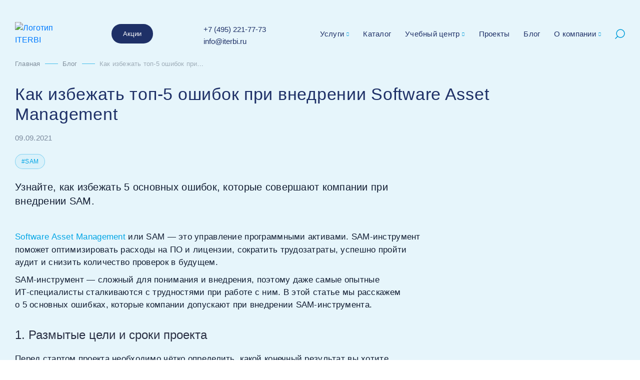

--- FILE ---
content_type: text/html; charset=UTF-8
request_url: https://iterbi.ru/blog/kak-izbezhat-top-5-oshibok-pri-vnedrenii-software-asset-management-/
body_size: 22853
content:
<!DOCTYPE html>
<html lang="ru">

<head>
    <meta charset="utf-8">
    <meta name="robots" content="index, follow">
<meta name="keywords" content="блог, статьи, аддитивные технлогии, sam, управление ит активами, инфорфмационная безопасность, geomagic, crm, разработка сайта">
<meta name="description" content="Узнайте, как избежать распространенных ошибок при внедрении системы управления лицензиями программного обеспечения (Software Asset Management, SAM) | Практические советы от компании ITERBI.">
<link rel="canonical" href="https://iterbi.ru/blog/kak-izbezhat-top-5-oshibok-pri-vnedrenii-software-asset-management-/">
    <link rel="canonical"
          href="/blog/kak-izbezhat-top-5-oshibok-pri-vnedrenii-software-asset-management-/"/>
    <link rel="stylesheet"
          href="/local/templates/bim/assets/css/bootstrap.min.css">
    <link rel="stylesheet"
          href="/local/templates/bim/assets/css/swiper.min.css">
    <link rel="stylesheet"
          href="/local/templates/bim/assets/css/jquery.fancybox.min.css"
          as="style">

    <link rel="prefetch"
          href="/local/templates/bim/assets/css/lib/jquery.jscrollpane.min.css"
          as="style"/>
    <link rel="prefetch"
          href="/local/templates/bim/assets/css/lib/animate.min.css"
          as="style"/>

    <link href="/bitrix/css/hdteam.dadata.suggestion/suggestions.min.css?17512798892053" type="text/css"  rel="stylesheet" >
<link href="/bitrix/css/hdteam.site/style.css?173391020058" type="text/css"  rel="stylesheet" >
<link href="/bitrix/css/dbogdanoff.cookie/style.css?17635385181367" type="text/css"  rel="stylesheet" >
<link href="/local/templates/bim/components/bitrix/news/blog/bitrix/news.detail/.default/style.css?1763024062155" type="text/css"  rel="stylesheet" >
<link href="/local/templates/bim/assets/css/style.min.css?1766755824233420" type="text/css"  data-template-style="true"  rel="stylesheet" >
<link href="/local/templates/bim/assets/css/new.css?176840193058240" type="text/css"  data-template-style="true"  rel="stylesheet" >
<link href="/local/templates/bim/assets/css/renga-styles.css?176639250723124" type="text/css"  data-template-style="true"  rel="stylesheet" >
<link href="/local/templates/bim/assets/css/price-table.css?17630240601595" type="text/css"  data-template-style="true"  rel="stylesheet" >
<link href="/local/templates/bim/components/bitrix/menu/topmenu/style.css?17630240614414" type="text/css"  data-template-style="true"  rel="stylesheet" >
<link href="/local/templates/bim/components/bitrix/form/news/bitrix/form.result.new/.default/style.css?1763024061622" type="text/css"  data-template-style="true"  rel="stylesheet" >
<link href="/bitrix/components/bitrix/system.show_message/templates/.default/style.css?172288707864" type="text/css"  data-template-style="true"  rel="stylesheet" >
<link href="/local/templates/bim/template_styles.css?1764764033570" type="text/css"  data-template-style="true"  rel="stylesheet" >
<script>if(!window.BX)window.BX={};if(!window.BX.message)window.BX.message=function(mess){if(typeof mess==='object'){for(let i in mess) {BX.message[i]=mess[i];} return true;}};</script>
<script>(window.BX||top.BX).message({"JS_CORE_LOADING":"Загрузка...","JS_CORE_NO_DATA":"- Нет данных -","JS_CORE_WINDOW_CLOSE":"Закрыть","JS_CORE_WINDOW_EXPAND":"Развернуть","JS_CORE_WINDOW_NARROW":"Свернуть в окно","JS_CORE_WINDOW_SAVE":"Сохранить","JS_CORE_WINDOW_CANCEL":"Отменить","JS_CORE_WINDOW_CONTINUE":"Продолжить","JS_CORE_H":"ч","JS_CORE_M":"м","JS_CORE_S":"с","JSADM_AI_HIDE_EXTRA":"Скрыть лишние","JSADM_AI_ALL_NOTIF":"Показать все","JSADM_AUTH_REQ":"Требуется авторизация!","JS_CORE_WINDOW_AUTH":"Войти","JS_CORE_IMAGE_FULL":"Полный размер"});</script>

<script src="/bitrix/js/main/core/core.js?1764748936511455"></script>

<script>BX.Runtime.registerExtension({"name":"main.core","namespace":"BX","loaded":true});</script>
<script>BX.setJSList(["\/bitrix\/js\/main\/core\/core_ajax.js","\/bitrix\/js\/main\/core\/core_promise.js","\/bitrix\/js\/main\/polyfill\/promise\/js\/promise.js","\/bitrix\/js\/main\/loadext\/loadext.js","\/bitrix\/js\/main\/loadext\/extension.js","\/bitrix\/js\/main\/polyfill\/promise\/js\/promise.js","\/bitrix\/js\/main\/polyfill\/find\/js\/find.js","\/bitrix\/js\/main\/polyfill\/includes\/js\/includes.js","\/bitrix\/js\/main\/polyfill\/matches\/js\/matches.js","\/bitrix\/js\/ui\/polyfill\/closest\/js\/closest.js","\/bitrix\/js\/main\/polyfill\/fill\/main.polyfill.fill.js","\/bitrix\/js\/main\/polyfill\/find\/js\/find.js","\/bitrix\/js\/main\/polyfill\/matches\/js\/matches.js","\/bitrix\/js\/main\/polyfill\/core\/dist\/polyfill.bundle.js","\/bitrix\/js\/main\/core\/core.js","\/bitrix\/js\/main\/polyfill\/intersectionobserver\/js\/intersectionobserver.js","\/bitrix\/js\/main\/lazyload\/dist\/lazyload.bundle.js","\/bitrix\/js\/main\/polyfill\/core\/dist\/polyfill.bundle.js","\/bitrix\/js\/main\/parambag\/dist\/parambag.bundle.js"]);
</script>
<script>(window.BX||top.BX).message({"LANGUAGE_ID":"ru","FORMAT_DATE":"DD.MM.YYYY","FORMAT_DATETIME":"DD.MM.YYYY HH:MI:SS","COOKIE_PREFIX":"BITRIX_BIM_BU_NEW","SERVER_TZ_OFFSET":"10800","UTF_MODE":"Y","SITE_ID":"bi","SITE_DIR":"\/","USER_ID":"","SERVER_TIME":1769741777,"USER_TZ_OFFSET":0,"USER_TZ_AUTO":"Y","bitrix_sessid":"3c0d58eed0bc3d6bb7166ef3a314d1f0"});</script>


<script src="/bitrix/js/hdteam.dadata.suggestion/jquery.suggestions.min.js?175127988958545"></script>
<script src="/bitrix/js/hdteam.dadata.suggestion/script.js?17512798891235"></script>
<script src="/bitrix/js/hdteam.site/helper.js?17339102002741"></script>
<script src="/bitrix/js/hdteam.site/re_send_blocking.js?17339102002164"></script>
<script src="/bitrix/js/hdteam.site/utm_handler.js?17339102007442"></script>
<script src="/bitrix/js/hdteam.site/script.js?1733910200632"></script>
<script src="/bitrix/js/dbogdanoff.cookie/script.js?17635385183196"></script>


<script src="/local/modules/hdteam.kodama/src/dist/assets/js/main.js?17630240601042"></script>
<script src="/local/templates/bim/components/bitrix/menu/topmenu/script.js?1763024061470"></script>

    <!--    -->
    <!---->
    <!--    <link rel="stylesheet" href="--><!--/assets/css/style.min.css?v=1.6">-->
    <!--    <link rel="stylesheet" href="--><!--/assets/css/new.css">-->

    
    <link rel="icon"
          href="/local/templates/bim/assets/images/favicon.svg">

    
    <meta http-equiv="x-ua-compatible"
          content="ie=edge">
    <meta name="viewport"
          content="width=device-width, initial-scale=1, shrink-to-fit=no">
    <meta name="format-detection"
          content="telephone=no">

    <title>Топ-5 ошибок при внедрении SAM</title>


    <script src="//yastatic.net/es5-shims/0.0.2/es5-shims.min.js"></script>
    <script src="//yastatic.net/share2/share.js"></script>


    <!-- Yandex.Metrika counter -->
    <script type="text/javascript">
        (function (m, e, t, r, i, k, a) {
            m[i] = m[i] || function () {
                (m[i].a = m[i].a || []).push(arguments)
            };
            m[i].l = 1 * new Date();
            for (var j = 0; j < document.scripts.length; j++) {
                if (document.scripts[j].src === r) {
                    return;
                }
            }
            k = e.createElement(t), a = e.getElementsByTagName(t)[0], k.async = 1, k.src = r, a.parentNode.insertBefore(k, a)
        })
        (window, document, "script", "https://mc.yandex.ru/metrika/tag.js", "ym");

        ym(37668310, "init", {
            clickmap: true,
            trackLinks: true,
            accurateTrackBounce: true,
            webvisor: true,
            ecommerce: "dataLayer"
        });
    </script>
    <noscript>
        <div><img src="https://mc.yandex.ru/watch/37668310"
                  style="position:absolute; left:-9999px;"
                  alt=""/></div>
    </noscript>
    <!-- /Yandex.Metrika counter -->
    <!-- Top.Mail.Ru counter -->
    <script type="text/javascript">
        var _tmr = window._tmr || (window._tmr = []);
        _tmr.push({id: "3717607", type: "pageView", start: (new Date()).getTime(), pid: "USER_ID"});
        (function (d, w, id) {
            if (d.getElementById(id)) return;
            var ts = d.createElement("script"); ts.type = "text/javascript"; ts.async = true; ts.id = id;
            ts.src = "https://top-fwz1.mail.ru/js/code.js";
            var f = function () {var s = d.getElementsByTagName("script")[0]; s.parentNode.insertBefore(ts, s);};
            if (w.opera == "[object Opera]") { d.addEventListener("DOMContentLoaded", f, false); } else { f(); }
        })(document, window, "tmr-code");
    </script>
    <noscript><div><img src="https://top-fwz1.mail.ru/counter?id=3717607;js=na" style="position:absolute;left:-9999px;" alt="Top.Mail.Ru" /></div></noscript>
    <!-- /Top.Mail.Ru counter -->

</head>

<body>

<header class="header header--black">
    <div class="container">
        <div class="header__inner">
            <div class="header__data">
                <div class="header__logo">
                    <a class="header__logo-link header__logo-link--white not-link" href="/">
												<img class="header__logo-svg" src="/local/templates/bim/assets/images/iterbi-logo-light.svg" loading="lazy"  alt="Логотип ITERBI" width="98" height="17">
                    </a>
                    <a class="header__logo-link header__logo-link--black not-link" href="/">
                                                <!-- <svg style="width: 177px;padding-top: 15px; height: 59px;" id="Слой_1" data-name="Слой 1" xmlns="http://www.w3.org/2000/svg" xmlns:xlink="http://www.w3.org/1999/xlink" viewBox="0 0 312.7 78.54"> -->
												<img class="header__logo-svg" src="/local/templates/bim/assets/images/iterbi-logo-dark.svg" loading="lazy"  alt="Логотип ITERBI" width="98" height="17">
                    </a>
                </div>
                <div class="header__logo-title">
                    <div class="header__webinar-link-wrapper">
                        <a href="/training/special/"
                           class="header__webinar-link">Акции</a>
                    </div>
                </div>
                <div class="header__contacts">
                    <ul class="contacts-list contacts-list--small">
                        <li class="contacts-list__item">
                            <a class="contacts-list__link link"
                               href="tel:+74952217773">+7 (495) 221-77-73</a>
                        </li>
                        <li class="contacts-list__item">
                            <a class="contacts-list__link link"
                               href="mailto:info@iterbi.ru">info@iterbi.ru</a>
                        </li>
                    </ul>
                </div>
            </div>
            <div class="header__menu">
                

<nav class="header__menu__nav">
	<ul class="menu__list" id="menu-osnovnoe-menyu">
		<li class="menu__item menu-item-has-children">
			<a href="/services/" class="menu__link">Услуги</a>
			<ul class="submenu">
				<li class="submenu__item">
					<a class="submenu__link" href="/services/asset_management/">Управление ИТ&#8209;активами</a>
				</li>
				<li class="submenu__item">
					<a class="submenu__link" href="/services/cybersecurity/">Кибербезопасность</a>
				</li>
				<li class="submenu__item">
					<a class="submenu__link" href="/services/crm/">CRM</a>
				</li>
				<li class="submenu__item">
					<a class="submenu__link" href="/services/it_infrastructure_optimization/">Оптимизация ИТ&#8209;инфраструктуры</a>
				</li>
				<li class="submenu__item">
					<a class="submenu__link" href="/services/cms/">Разработка сайта</a>
				</li>
				<li class="submenu__item">
					<a class="submenu__link" href="/services/obuchenie/">Обучение</a>
				</li>
			</ul>
		</li>
		<li class="menu__item">
			<a href="/catalog/" class="menu__link">Каталог</a>
		</li>
		<li class="menu__item menu-item-has-children">
			<a href="/training/" class="menu__link">Учебный центр</a>
			<ul class="submenu">
				<li class="submenu__item">
					<a class="submenu__link" href="/courses/">Курсы</a>
				</li>
				<li class="submenu__item">
					<a class="submenu__link" href="/training/special">Акции</a>
				</li>
				<li class="submenu__item">
					<a class="submenu__link" href="/materials/books/">Книги</a>
				</li>
				<li class="submenu__item">
					<a class="submenu__link" href="/courses/teachers/">Преподаватели</a>
				</li>
			</ul>
		</li>
		<li class="menu__item">
			<a href="/project/" class="menu__link">Проекты</a>
		</li>
		<li class="menu__item">
			<a href="/blog/" class="menu__link">Блог</a>
		</li>
		<li class="menu__item menu-item-has-children">
			<a href="/about/" class="menu__link">О компании</a>
			<ul class="submenu">
				<li class="submenu__item">
					<a class="submenu__link" href="/about/press/">Новости</a>
				</li>
				<li class="submenu__item">
					<a class="submenu__link" href="/about/special/">Акции</a>
				</li>
				<li class="submenu__item">
					<a class="submenu__link" href="/about/#contacts">Контакты</a>
				</li>
				<li class="submenu__item">
					<a class="submenu__link" href="/materials/">Полезные материалы</a>
				</li>
			</ul>
		</li>
		<li class="menu__item-search">
			<div class="menu__item-wrapper">
				<form class="search__form" action="/search/" method="get">
					<p class="search__form-wrapper">
						<input class="search__form-input" id="search-form-input-header" name="q" type="search"  placeholder="Искать">
						<label class="visually-hidden" for="search-form-input-header">Искать</label>
					</p>
					<button class="search__form-reset" type="reset">
						<span class="visually-hidden">Сбросить поиск</span>
					</button>
					<button class="search__form-submit" type="submit">
						<span class="visually-hidden">Начать поиск</span>
					</button>
				</form>
			</div>

			<button class="search-toogle" type="button">
				<svg xmlns="http://www.w3.org/2000/svg" width="20" height="20" fill="none" viewBox="0 0 20 20">
					<path stroke="#019DD9" stroke-linecap="round" stroke-linejoin="round" stroke-width="1.5" d="m1 19 4.35-4.35M3 9a8 8 0 1 0 16 0A8 8 0 0 0 3 9Z"/>
				</svg>
				<span class="visually-hidden">Открыть поиск</span>
			</button>
		</li>
	</ul>
</nav>
                <div class="header__contacts header__contacts--mob">
                    <ul class="contacts-list contacts-list--big contacts-list--right">
                        <li class="contacts-list__item">
                            <a class="contacts-list__link link"
                               href="tel:+74952217773">+7 (495) 221-77-73</a>
                        </li>
                        <li class="contacts-list__item">
                            <a class="contacts-list__link link"
                               href="mailto:info@iterbi.ru">info@iterbi.ru</a>
                        </li>
                    </ul>
                </div>
            </div>
            <div class="header__burger">
                <div class="burger">
                    <div class="burger__item"></div>
                    <div class="burger__item"></div>
                    <div class="burger__item"></div>
                </div>
            </div>
        </div>
    </div>
</header>
<main>
 
        <!-- Первый блок -->
        <section class="news-page-block news-page-block--single news-page-block--blog">
            <div class="container news-page-block__container">
                <div class="news-page-block__inner pb-0">
                    <div class="news-page-block__header">
                        <div class="row">
                            <div class="col-lg-12 col-md-12 col-sm-12 col-12">
                                <div class="first__box pos-r">
<div class="breadcrumbs breadcrumbs--black" itemprop="http://schema.org/breadcrumb" itemscope itemtype="http://schema.org/BreadcrumbList">
		<span itemprop="itemListElement" itemscope itemtype="http://schema.org/ListItem">
			<a href="/" title="Главная" itemprop="item">
				<span itemprop="name">Главная</span>
			</a>
			<meta itemprop="position" content="1" />
		</span>
		<span class="breadcrumbs__line"></span>
		<span itemprop="itemListElement" itemscope itemtype="http://schema.org/ListItem">
			<a href="/blog/" title="Блог" itemprop="item">
				<span itemprop="name">Блог</span>
			</a>
			<meta itemprop="position" content="2" />
		</span>
		<span class="breadcrumbs__line"></span>
			<span class="post post-services current-item" itemprop="itemListElement" itemscope itemtype="http://schema.org/ListItem">
				<span itemprop="name">Как избежать топ&#8209;5 ошибок при&nbsp;внедрении Software Asset Management</span>
				<meta itemprop="position" content="3" />
			</span></div>                                                <div class="first__box-title title title--blue first__box-title--courses">
                                        <h1>Как избежать топ&#8209;5 ошибок при&nbsp;внедрении Software Asset Management</h1>
                                    </div>
									<div class="news-page-block__meta">
										<time datetime="2021-2-12">09.09.2021</time>
																			</div>                  
									<ul class="nav-block__list">
																				<li class="nav-block__list-item">
											<a class="nav-block__list-link" href="/blog/?type=170">#SAM</a>
										</li>
																			</ul>
                                </div>
                            </div>
                        </div>
                    </div>
                    <div class="news-page-block__content">
                        <div class="post-content-block">
                            <div class="row">
								                                <div class="col-xl-9 col-lg-9 col-md-12 col-sm-12 col-12 md-order-2">
                                <div class="col-xl-11 col-lg-11 col-md-12 col-sm-12 col-12 px-0">
									                                    	<p class="intro mb-5">Узнайте, как избежать 5&nbsp;основных ошибок, которые совершают компании при внедрении SAM.</p>
									                                    <article class="article"><p>
<a href="/services/asset_management/">Software Asset Management</a> или SAM&nbsp;&mdash; это управление программными активами. SAM&#8209;инструмент поможет оптимизировать расходы на&nbsp;ПО и&nbsp;лицензии, сократить трудозатраты, успешно пройти аудит и&nbsp;снизить количество проверок в&nbsp;будущем.
</p>
<p>
SAM&#8209;инструмент&nbsp;&mdash; сложный для понимания и&nbsp;внедрения, поэтому даже самые опытные ИТ&#8209;специалисты сталкиваются с&nbsp;трудностями при работе с&nbsp;ним. В&nbsp;этой статье мы&nbsp;расскажем о&nbsp;5&nbsp;основных ошибках, которые компании допускают при внедрении SAM&#8209;инструмента.
</p>
<!-- <a href="/courses/sam-i-litsenzirovanie/software-asset-management/ " target="_blank"><img src="/upload/img/blog/SAMbanner3.jpg" alt="" width="815" height="250" loading="lazy"></a> -->
<h2>1. Размытые цели и&nbsp;сроки проекта</h2>
<p>
Перед стартом проекта необходимо чётко определить, какой конечный результат вы&nbsp;хотите получить. Лучше разбить проект на&nbsp;несколько этапов, чем затянуть его выполнение. Иначе вы&nbsp;получите проект ради проекта.
</p>
<p>
При выборе инструмента отталкивайтесь от&nbsp;целей и&nbsp;потребностей компании.
</p>
<p>
Обязательно составьте среднесрочную и&nbsp;долгосрочную дорожные карты. Инструмент должен четко отвечать вашим ближайшим планам и&nbsp;легко масштабироваться под будущие потребности. Сверяйте краткосрочные результаты со&nbsp;стратегией/планом работ. Только так вы&nbsp;будете уверены, что двигаетесь в&nbsp;правильном направлении и&nbsp;достигаете поставленных целей. Цели могут меняться в&nbsp;процессе работы над проектом. Корректируйте действия в&nbsp;соответствии с&nbsp;обновлениями целей.
</p>
<p>
В&nbsp;любом проекте по&nbsp;внедрению SAM&#8209;инструмента вы&nbsp;столкнетесь с&nbsp;серыми зонами. Оценивайте, какие зоны критично проработать сейчас, а&nbsp;какие можно перенести на&nbsp;следующие этапы. Не&nbsp;пытайтесь охватить все сразу. Выберите пилотную группу устройств или вендоров. После успешного внедрения первой части начните масштабировать.
</p>

<p>
На&nbsp;любом этапе проекта,&nbsp;&mdash; от&nbsp;разработки&nbsp;ТЗ до&nbsp;его реализации,&nbsp;&mdash; могут появиться новые стейкхолдеры со&nbsp;своими целями и&nbsp;задачами. С&nbsp;ними необходимо поступать аналогично проработке серых зон. Не&nbsp;пытайтесь расширять изначальное&nbsp;ТЗ, иначе вы&nbsp;получите бесконечный проект.
</p>

<h2>2. У&nbsp;проектной команды недостаточно полномочий</h2>
<p>
В&nbsp;процессе автоматизации SAM задействована не&nbsp;только служба&nbsp;IT, но&nbsp;и&nbsp;другие подразделения компании. Для успешной реализации проекта нужно создать необходимые условия. Вовлечь в&nbsp;процесс смежные подразделения и&nbsp;своевременно получать от&nbsp;них требуемую информацию:
</p>
<ul>
<li>о&nbsp;закупленных лицензиях </li>
<li>
действующих договорах, услугах и&nbsp;сервисах </li>
<li>
взаиморасчетах с&nbsp;поставщиками </li>
<li>
сопутствующей документации</li>
</ul>
<p>
Нужно плавно и&nbsp;бесшовно встроить систему SAM в&nbsp;текущую инфраструктуру и&nbsp;бизнес&#8209;процессы.
</p>
<p>
До&nbsp;запуска проекта не&nbsp;забудьте проконсультироваться со&nbsp;службой ИТ&#8209;безопасности, чтобы избежать сюрпризов в&nbsp;процессе внедрения.
</p>

<h2>3. Недооцениваем объем работ для инвентаризации лицензий</h2>

<p>
Невозможно оценить наверняка трудозатраты, которых требует сбор полной и&nbsp;достоверной информации об&nbsp;имеющихся программных продуктах.
</p>
<p>
Всегда найдутся закрытые контуры инфраструктуры или сегменты, инвентаризацию которых нельзя произвести автоматически. Или лицензии, права на&nbsp;которые невозможно подтвердить. Даже если вы&nbsp;уверены, что когда&#8209;то покупали&nbsp;их.
</p>
<p>
Не&nbsp;забывайте об&nbsp;облачных лицензиях, а&nbsp;также услугах и&nbsp;сервисах, которые используете на&nbsp;правах аренды.
</p>
<p>
От&nbsp;качества и&nbsp;полноты предоставленной исходной информации напрямую зависит качество и&nbsp;достоверность отчетов о&nbsp;лицензионной позиции компании. Определите, за&nbsp;какой период вы&nbsp;хотите составить хронологию закупок.
</p>
<p>
Помните, что контракты могут содержать уникальные условия и&nbsp;положения. Поэтому изучите все документы, которые связаны с&nbsp;программными продуктами.
</p>

<h2>
4. Пытаются сразу решить все проблемы со&nbsp;всеми вендорами
</h2>

<p>
От&nbsp;автоматизированных инструментов SAM не&nbsp;следует ждать чуда. Чтобы автоматизировать процесс, необходимо переработать массу информации:
</p>
<p>
</p>
<ul>
<li>
права использования ПО </li>
<li>
лицензионные соглашения и&nbsp;метрики </li>
<li>
договоры с&nbsp;вендором </li>
<li>
хронология закупок или исторические данные о&nbsp;закупках </li>
<li>
установленные программные продукты </li>
<li>
IT&nbsp;инфраструктура&nbsp;&mdash; устройство серверов, виртуализация, связь устройств, пользователей и&nbsp;серверов </li>
</ul>
<p>
Необходимо провести инвентаризацию программных продуктов и&nbsp;синхронизировать SAM&#8209;инструмент с&nbsp;другими системами компании.
</p>
<p>
После внедрения инструмента требуется поддерживать актуальность информации:
</p>

<ul>
<li>
вносить в&nbsp;систему данные о&nbsp;новых лицензиях </li>
<li>
работать с&nbsp;рекомендациями инструмента </li>
</ul>

<p>
Через 10&nbsp;минут после сбора информация устаревает. Определите частоту обновления данных, которая подходит для решения ваших задач.
</p>
<p>
SAM&#8209;инструмент автоматически получает данные из&nbsp;внутренних систем, но&nbsp;специалисты могут вручную добавить информацию в&nbsp;программу. Вы&nbsp;значительно снижаете трудозатраты на&nbsp;обработку данных и&nbsp;используете SAM&#8209;инструмент как центральное хранилище. В&nbsp;любой момент вы&nbsp;можете получить реальную картину лицензирования в&nbsp;компании. Но&nbsp;помните, что в&nbsp;SAM&#8209;инструмент нужно загружать только точные и&nbsp;проверенные данные.
</p>

<h2>5. Интересуются только теми лицензиями, которых не&nbsp;хватает</h2>
<p>
Компании либо ищут лицензии, которых не&nbsp;хватает, либо заранее покупают больше, чем нужно. Первая стратегия&nbsp;&mdash; неэффективная и&nbsp;опасная, вторая&nbsp;&mdash; неэффективная и&nbsp;очень дорогая.
</p>
<p>
SAM&#8209;инструмент помогает вам оптимизировать расходы на&nbsp;ИТ&#8209;инфраструктуру. Для этого необходимо знать всё о&nbsp;текущей картине лицензирования:
</p>
<ul>
<li>
какие программные продукты установлены </li>
<li>
какие лицензии у&nbsp;вас есть </li>
<li>
каких лицензий вам не&nbsp;хватает </li>
<li>
как закрыть недостаток лицензий&nbsp;&mdash; можно перераспределить текущие или нужно докупить новые? </li>
</ul>
<p>
</p>
<p>
Управление программными продуктами&nbsp;&mdash; хрупкий баланс между использованием&nbsp;ПО и&nbsp;применением данных о&nbsp;правах. Чтобы принимать обоснованные решения, важно знать все о&nbsp;лицензиях, которые уже куплены. И&nbsp;о&nbsp;лицензиях, которые необходимо докупить.
</p>
<blockquote>
Читайте статью &laquo;<a href="/blog/5errors_using_licensed_software/">5&nbsp;ошибок использования лицензионного ПО</a>&raquo;
</blockquote>
<p>
Каждая компания проходит свой путь готовности к&nbsp;внедрению и&nbsp;автоматизации инструментов Software Asset Management. Чтобы сократить время на&nbsp;подготовку, привлеките экспертов SAM.
</p>
<p>
Если нужна помощь в&nbsp;продвижении собственного проекта, наши специалисты оценят для вас текущую ситуацию в&nbsp;компании и&nbsp;разработают план реализации с&nbsp;достижимыми результатами и&nbsp;реальными сроками.
</p><br>
<a class="js-set-popup-element-name btn btn--blue" href="/services/" data-name="" data-toggle="modal" data-target="#consultBimModal">
                  <svg class="btn__svg" xmlns="http://www.w3.org/2000/svg" width="33" height="33" viewBox="0 0 33 33">
                    <g fill="none" fill-rule="evenodd">
                      <g stroke="#FFF">
                        <path d="M16.18 31.858c8.658 0 15.68-7.02 15.68-15.679S24.837.5 16.18.5C7.52.5.5 7.52.5 16.18c0 8.658 7.02 15.678 15.68 15.678z" transform="translate(-441 -2769) translate(437 2765) translate(4 4)"></path>
                        <path d="M15.761 10.145L21.213 15.597 15.761 21.049M9.379 15.598L17.227 15.598" transform="translate(-441 -2769) translate(437 2765) translate(4 4)"></path>
                      </g>
                    </g>
                  </svg>
                  Получить консультацию</a></article>
                                </div>
                                </div>
                                <div class="col-xl-3 col-lg-3 col-md-12 col-sm-12 col-12 md-order-1">
                                                                    </div>
                            </div>
                        </div>

                                                                    </div>
        
                    <div class="news-page-block__navigation">
                        <div class="back-block back-block--news mt-40">
                            <div class="back-block__inner">
                                <a class="back-block__link" href="/blog/"><svg class="back-block__link-svg" xmlns="http://www.w3.org/2000/svg" width="46" height="46" viewBox="0 0 46 46">
                                    <g fill="none" fill-rule="evenodd">
                                        <g stroke="#1e3067">
                                            <g>
                                                <g>
                                                    <path d="M0 0L5.452 5.452 0 10.904" transform="translate(-733 -2694) translate(734 2695) translate(16 16) matrix(-1 0 0 1 5.452 0)"></path>
                                                    <path d="M3.986 5.452L11.835 5.452" transform="translate(-733 -2694) translate(734 2695) translate(16 16) matrix(-1 0 0 1 15.82 0)"></path>
                                                </g>
                                            </g>
                                        </g>
                                    </g>
                                </svg>Вернуться ко всем статьям</a>
                                <a class="back-block__link back-block__link--back" href="/blog/kak-sam-obespechivaet-blagopriyatnyy-iskhod-proverok-litsenzirovania-po/">Как SAM обеспечивает благоприятный исход проверок лицензирования&nbsp;ПО или лицензионного аудита<svg class="back-block__link-svgBack" xmlns="http://www.w3.org/2000/svg" width="47" height="47" viewBox="0 0 47 47">
                                    <g fill="none" fill-rule="evenodd">
                                        <g stroke="#019DD9">
                                            <g>
                                                <path d="M23.68 46.679c12.701 0 23-10.298 23-23s-10.299-23-23-23-23 10.298-23 23 10.299 23 23 23z" transform="translate(-1263 -1694) translate(1263 1694)"/>
                                                <path d="M23.262 17.645L28.714 23.097 23.262 28.549M16.879 23.097L24.728 23.097" transform="translate(-1263 -1694) translate(1263 1694)"/>
                                            </g>
                                        </g>
                                    </g>
                                </svg></a>
                            </div>
                        </div>
                    </div>
                </div>
            </div>
        </section>


</main>

<footer class="footer">
    <div class="footer__bg">
        <img class="footer__bg-img" src="/local/templates/bim/assets/images/bg/footer_oval.png" loading="lazy"  alt="">
    </div>
    <div class="container">
        <div class="footer__inner">
            <div class="footer__top">
                <div class="row">
                    <div class="col-xl-3 col-lg-3 col-md-12 col-sm-12 col-12">
                        <div class="footer__left">
                            <div class="footer__left-logo">
                                <div class="footer__logo">
                                    <a class="footer__logo-link header__logo-link not-link" href="/">
																				<img class="footer__logo-svg header__logo-svg" src="/local/templates/bim/assets/images/iterbi-logo-light.svg" loading="lazy" alt="Логотип ITERBI" width="98" height="17">
									</a>
                                </div>
                                <div class="footer__copy footer__copy--mod1 d-none d-lg-block">
                                    <p>АО&nbsp;&laquo;АЙТЕРБИ&raquo; 2026</p>
                                    <p>Все права защищены</p>
                                </div>
                            </div>
                            <div class="footer__contacts">
                                <ul class="contacts-list contacts-list--big">
                                    <li class="contacts-list__item">
                                        <a class="contacts-list__link link" href="tel:+74952217773">+7 (495)
                                            221-77-73</a>
                                    </li>
                                    <li class="contacts-list__item">
                                        <a class="contacts-list__link link"
                                           href="mailto:info@iterbi.ru">info@iterbi.ru</a>
                                    </li>
                                </ul>
                            </div>
                            <div class="footer__social">
                                <div class="social">
                                    <ul class="social__list">
                                        <li class="social__item">
                                            <a href="https://vk.com/club140853134/" class="social__link"
                                               target="_blank">
                                                <svg width="36" height="36" viewBox="0 0 36 36" fill="none"
                                                     xmlns="http://www.w3.org/2000/svg">
                                                    <g clip-path="url(#clip0_1247_3785)">
                                                        <g mask="url(#mask0_1247_3785)">
                                                            <path fill-rule="evenodd" clip-rule="evenodd"
                                                                  d="M2.68377 2.5306C0.178223 5.0612 0.178223 9.13414 0.178223 17.28V18.72C0.178223 26.8659 0.178223 30.9388 2.68377 33.4694C5.18932 36 9.22192 36 17.2871 36H18.7129C26.7781 36 30.8107 36 33.3163 33.4694C35.8218 30.9388 35.8218 26.8659 35.8218 18.72V17.28C35.8218 9.13414 35.8218 5.0612 33.3163 2.5306C30.8107 0 26.7781 0 18.7129 0H17.2871C9.22192 0 5.18932 0 2.68377 2.5306ZM6.19315 10.9501C6.38619 20.3101 11.0198 25.935 19.1436 25.935H19.6041V20.58C22.5892 20.88 24.8465 23.0851 25.7524 25.935H29.9704C28.8119 21.6751 25.7672 19.32 23.8663 18.42C25.7672 17.3101 28.4405 14.6101 29.0791 10.9501H25.2473C24.4157 13.9201 21.9506 16.62 19.6041 16.875V10.9501H15.7722V21.33C13.396 20.7301 10.3961 17.8201 10.2624 10.9501H6.19315Z"/>
                                                        </g>
                                                    </g>
                                                    <defs>
                                                        <clipPath id="clip0_1247_3785">
                                                            <rect width="36" height="36" fill="white"/>
                                                        </clipPath>
                                                    </defs>
                                                </svg>
                                            </a>
                                        </li>
                                        <li class="social__item">
                                            <a href="https://dzen.ru/id/6242bae043c6d348fdd2aba8" class="social__link"
                                               target="_blank">
                                                <svg width="36" height="36" viewBox="0 0 36 36" fill="none"
                                                     xmlns="http://www.w3.org/2000/svg">
                                                    <path d="M33.7637 17.27H33.7716C33.9725 17.27 34.164 17.1858 34.3001 17.0382C34.4383 16.8884 34.5067 16.6875 34.4887 16.4845C33.7658 8.53353 27.4709 2.23641 19.5192 1.51209C19.3176 1.49625 19.1145 1.56177 18.9648 1.70073C18.815 1.83897 18.7315 2.03409 18.7337 2.23785C18.8589 12.8046 20.2529 17.1224 33.7637 17.27ZM33.7637 18.7302C20.2529 18.8778 18.8597 23.1956 18.7344 33.7623C18.7322 33.9661 18.8157 34.1612 18.9655 34.2994C19.0994 34.4226 19.2744 34.491 19.4544 34.491C19.476 34.491 19.4983 34.4902 19.5199 34.4881C27.4716 33.7638 33.7665 27.4674 34.4887 19.5157C34.5067 19.3126 34.439 19.1118 34.3001 18.962C34.1611 18.8122 33.9674 18.7381 33.7637 18.7302ZM16.4325 1.51569C8.50605 2.26089 2.23125 8.55656 1.51197 16.4859C1.49397 16.689 1.56165 16.8898 1.70061 17.0396C1.83669 17.1872 2.02893 17.2707 2.22909 17.2707H2.23773C15.7039 17.1159 17.0942 12.8002 17.2209 2.24073C17.2231 2.03697 17.1389 1.84113 16.9891 1.70289C16.8379 1.56465 16.6356 1.49697 16.4325 1.51569ZM2.23701 18.7294C2.01309 18.7042 1.83741 18.8108 1.69989 18.9606C1.56165 19.1103 1.49325 19.3112 1.51125 19.5142C2.23053 27.4436 8.50605 33.7393 16.4325 34.4845C16.4549 34.4866 16.4779 34.4874 16.5002 34.4874C16.6802 34.4874 16.8545 34.4197 16.9884 34.2966C17.1381 34.1583 17.2224 33.9625 17.2202 33.7587C17.0935 23.1999 15.7039 18.8842 2.23701 18.7294Z"/>
                                                </svg>
                                            </a>
                                        </li>
                                    </ul>
                                </div>
                            </div>
                        </div>
                    </div>
                    <div class="col-xl-3 col-lg-3 col-md-4 col-sm-6 col-12">
                        <div class="footer__menu">
                            <nav class="footer__nav">
                                <ul class="footer__nav-list">
                                    <li class="footer__nav-item">
                                        <a href="/services/" class="footer__nav-link">Услуги</a>
                                    </li>
                                    <li class="footer__nav-item">
                                        <a href="/services/asset_management/" class="footer__nav-link">Управление ИТ&#8209;активами</a>
                                    </li>
                                    <li class="footer__nav-item">
                                        <a href="/services/cybersecurity/"
                                           class="footer__nav-link">Кибербезопасность</a>
                                    </li>
                                    <li class="footer__nav-item">
                                        <a href="/services/crm/" class="footer__nav-link">CRM</a>
                                    </li>
                                    <li class="footer__nav-item">
                                        <a href="/services/it_infrastructure_optimization/" class="footer__nav-link">Оптимизация
                                            ИТ&#8209;инфраструктуры</a>
                                    </li>
                                    <li class="footer__nav-item">
                                        <a href="/services/cms/" class="footer__nav-link">Разработка сайта</a>
                                    </li>
                                    <li class="footer__nav-item">
                                        <a href="/services/obuchenie/" class="footer__nav-link">Обучение</a>
                                    </li>
                                </ul>
                                <ul class="footer__nav-list">
                                    <li class="footer__nav-item">
                                        <a href="/catalog/" class="footer__nav-link">Каталог</a>
                                    </li>
                                </ul>
                                                            </nav>
                        </div>
                    </div>
                    <div class="col-xl-3 col-lg-3 col-md-4 col-sm-6 col-12">
                        <div class="footer__menu">
                            <nav class="footer__nav">
                                <ul class="footer__nav-list">
                                    <li class="footer__nav-item">
                                        <a href="/training/" class="footer__nav-link">Учебный центр</a>
                                    </li>
                                    <li class="footer__nav-item">
                                        <a href="/courses/" class="footer__nav-link">Курсы</a>
                                    </li>
                                    <li class="footer__nav-item">
                                        <a href="/training/special" class="footer__nav-link">Акции на&nbsp;курсы</a>
                                    </li>
                                    <li class="footer__nav-item">
                                        <a href="/materials/books/" class="footer__nav-link">Книги</a>
                                    </li>
                                    <li class="footer__nav-item">
                                        <a href="/courses/teachers/" class="footer__nav-link">Преподаватели</a>
                                    </li>
                                </ul>
                                <ul class="footer__nav-list">
                                    <li class="footer__nav-item">
                                        <a href="/materials/" class="footer__nav-link">Полезные материалы</a>
                                    </li>
                                    <li class="footer__nav-item">
                                        <a href="/materials/faq/" class="footer__nav-link">Ответы на вопросы</a>
                                    </li>
                                </ul>
                                
                            </nav>
                        </div>
                    </div>
                    <div class="col-xl-3 col-lg-3 col-md-4 col-sm-6 col-12">
                        <div class="footer__menu">
                            <nav class="footer__nav">
                                <ul class="footer__nav-list">
                                    <li class="footer__nav-item">
                                        <a href="/project/" class="footer__nav-link">Проекты</a>
                                    </li>
                                </ul>
                                <ul class="footer__nav-list">
                                    <li class="footer__nav-item">
                                        <a href="/blog/" class="footer__nav-link">Блог</a>
                                    </li>
                                </ul>
                                <ul class="footer__nav-list">
                                    <li class="footer__nav-item">
                                        <a href="/about/" class="footer__nav-link">О&nbsp;компании</a>
                                    </li>
                                    <li class="footer__nav-item">
                                        <a href="/about/press/" class="footer__nav-link">Новости</a>
                                    </li>
                                    <li class="footer__nav-item">
                                        <a href="/about/special/" class="footer__nav-link">Акции на&nbsp;услуги</a>
                                    </li>
                                    <li class="footer__nav-item">
                                        <a href="/about/#contacts" class="footer__nav-link">Контакты</a>
                                    </li>
                                </ul>
                                
                            </nav>
                        </div>
                    </div>
                </div>
            </div>
            <div class="footer__bottom">
                <div class="row">
                    <div class="col-xl-5 col-lg-4 col-md-12 col-sm-12 col-12 md-order-2">
                        <div class="footer__policy">
							<a class="footer__policy-link" href="/edu-info/"
                               target="_blank">Сведения об&nbsp;образовательной организации&nbsp;(УЦ)</a>
<a class="footer__policy-link" href="https://iterbi.ru/upload/sout_iterbi.pdf"
                               target="_blank">Специальная оценка условий труда (СОУТ)</a>
                            <a class="footer__policy-link" href="/privacy-policy/">Политика конфиденциальности</a>
                            <a class="footer__policy-link" href="/sitemap/">Карта сайта</a>
                        </div>
                        <div class="footer__copy footer__copy--mod2 d-lg-none">
                            <p>АО&nbsp;&laquo;АЙТЕРБИ&raquo; 2026</p>
                            <p>Все права защищены</p>
                        </div>
                    </div>
                    <div class="col-xl-7 col-lg-8 col-md-12 col-sm-12 col-12 md-order-1">
                        <div class="footer__form">
                            <div class="subscribe-block subscribe-block--white">
                                <div id="comp_d2ba7f8615230e46e63eea32993005b7">


    <!--шапка формы-->
    
<form name="subscribe" action="/blog/kak-izbezhat-top-5-oshibok-pri-vnedrenii-software-asset-management-/" method="POST" enctype="multipart/form-data"><input type="hidden" name="bxajaxid" id="bxajaxid_d2ba7f8615230e46e63eea32993005b7_8BACKi" value="d2ba7f8615230e46e63eea32993005b7" /><input type="hidden" name="AJAX_CALL" value="Y" /><script>
function _processform_8BACKi(){
	if (BX('bxajaxid_d2ba7f8615230e46e63eea32993005b7_8BACKi'))
	{
		var obForm = BX('bxajaxid_d2ba7f8615230e46e63eea32993005b7_8BACKi').form;
		BX.bind(obForm, 'submit', function() {BX.ajax.submitComponentForm(this, 'comp_d2ba7f8615230e46e63eea32993005b7', true)});
	}
	BX.removeCustomEvent('onAjaxSuccess', _processform_8BACKi);
}
if (BX('bxajaxid_d2ba7f8615230e46e63eea32993005b7_8BACKi'))
	_processform_8BACKi();
else
	BX.addCustomEvent('onAjaxSuccess', _processform_8BACKi);
</script><input type="hidden" name="sessid" id="sessid" value="3c0d58eed0bc3d6bb7166ef3a314d1f0" /><input type="hidden" name="WEB_FORM_ID" value="71" />    <!--/шапка формы-->
    <input type="hidden" class="utm_source" name="utm_source" value="">
    <input type="hidden" class="utm_medium" name="utm_medium" value="">
    <input type="hidden" class="utm_campaign" name="utm_campaign" value="">
    <input type="hidden" class="utm_term" name="utm_term" value="">
    <input type="hidden" class="utm_content" name="utm_content" value="">
    <input type="hidden"  value="" name="NAMES">
    <div class="subscribe-block__group">
        <div class="subscribe-block__item">
                            <!--поля-->
                                <input type="email" id="EMAIL" class="subscribe-block__control" placeholder="Введите ваш email" name="form_email_2589" data-name="email">
                                <div class="invalid-feedback" ></div>

            
                <!--/поля-->
                                <!--поля-->
                
                <input type="hidden" class="page_name" name="form_hidden_2594" value="">
            
                <!--/поля-->
                                <!--поля-->
                
                <input type="hidden" class="dadata-suggestion-code" name="form_hidden_3179" value="">
            
                <!--/поля-->
                                <!--поля-->
                
                <input type="hidden" class="company_hid" name="form_hidden_2596" value="">
            
                <!--/поля-->
                                <!--поля-->
                
                <input type="hidden" class="device-id" name="form_hidden_3131" value="">
            
                <!--/поля-->
                                <!--поля-->
                				
				<label class="form__checkbox-wrapper position-relative pl-5 mt-3 mb-0">
					<input class="form__check-input visually-hidden" type="checkbox" name="form_checkbox_3192" value="Y" id="aggree_3192" data-name="aggree" required>
					<span class="form__check-box"></span>
					<span class="form__check-label">Согласен на обработку персональных данных</span>
				</label>
            
                <!--/поля-->
                        </div>
        <!--кнопки-->
        <div class="subscribe-block__button">
            <input  class="btn btn--blue btn-sub" type="submit" name="web_form_submit" value="Подписаться на новости" />
            <svg class="btn__svg btn__svg--abs" xmlns="http://www.w3.org/2000/svg" width="33" height="33" viewBox="0 0 33 33">
                <g fill="none" fill-rule="evenodd">
                    <g stroke="#FFF">
                        <g>
                            <g>
                                <path d="M16.18 31.858c8.658 0 15.68-7.02 15.68-15.679S24.837.5 16.18.5C7.52.5.5 7.52.5 16.18c0 8.658 7.02 15.678 15.68 15.678z" transform="translate(-441 -2769) translate(437 2765) translate(4 4)"/>
                                <path d="M15.761 10.145L21.213 15.597 15.761 21.049M9.379 15.598L17.227 15.598" transform="translate(-441 -2769) translate(437 2765) translate(4 4)"/>
                            </g>
                        </g>
                    </g>
                </g>
            </svg>
        </div>
    </div>

    <div class="subscribe-block__personal">
        Оставляя на сайте, размещенном по веб-адресу: <a href="https://iterbi.ru/">https://iterbi.ru/</a>, принадлежащем АО «АЙТЕРБИ», любые из Ваших данных (которые отнесены к категории персональных в соответствии с ФЗ «О персональных данных» от 27.07.2006 №152-ФЗ), путем заполнения полей любых форм на сайте, Вы автоматически даете согласие на обработку и трансграничную передачу Ваших персональных данных в соответствии с условиями <a href="https://iterbi.ru/privacy-policy/">Политики обработки персональных</a> АО «АЙТЕРБИ».
    </div>

    <!--/кнопки-->
    <!--футер формы-->
    </form>    <!--/футер формы-->

    </div>                            </div>
                        </div>
                    </div>
                </div>
            </div>
        </div>
    </div>
</footer>
<script src="/local/templates/bim/assets/js/jquery-3.4.1.min.js"></script>

<script src="/local/templates/bim/assets/js/lib/jquery-mousewheel.min.js"></script>

<script src="/local/templates/bim/assets/js/lib/jquery.maskedinput.min.js"></script>

<script src="/local/templates/bim/assets/js/lib/bootstrap.min.js"></script>

<script src="/local/templates/bim/assets/js/lib/swiper.min.js"></script>
<script src="/local/templates/bim/assets/js/lib/jquery.fancybox.min.js"></script>
<script src="/local/templates/bim/assets/js/spincrement.js"></script>

<script src="/local/templates/bim/assets/js/jquery.cookie.js"></script>
<script src="/local/templates/bim/assets/js/app.js?v=1.0.4"></script>
<script src="/local/templates/bim/assets/js/init.js?v=0.0.5"></script>
<script src="/local/templates/bim/assets/js/renga-scripts.js?v=0.0.2"></script>


<!-- Modal Скачать брошюру-->
<div class="modal fade" id="getBrochureBimModal" tabindex="-1" aria-hidden="true">
  <div class="modal-dialog">
    <div class="modal-content">
      <div class="modal-block">
        <div class="modal-block__inner">
          <div id="comp_e2d524a4ec64249b2aad226c0ba8640b">
        <div class="modal-block__content">
        <div class="modal-block__header">
            <div class="modal-block__title">
                <h2>Cкачать брошюру</h2>
            </div>
            <div class="modal-block__subtitle modal-block__subtitle--mod1">
                <!-- <p>Заполните форму, и мы свяжемся с Вами в ближайшее время.</p> -->
            </div>
            <a class="modal-block__close"
               href="javascript:void(1)"
               title="Close"
               data-dismiss="modal"
               aria-label="Close">
                <svg xmlns="http://www.w3.org/2000/svg"
                     width="24"
                     height="24"
                     viewBox="0 0 24 24">
                    <g fill="none"
                       fill-rule="evenodd">
                        <g stroke="#282B2F"
                           stroke-width="2">
                            <g>
                                <path d="M3.053 2.713L20.47 21.046M20.47 2.713L3.053 21.046"
                                      transform="translate(-1095 -845) translate(1095 845)"/>
                            </g>
                        </g>
                    </g>
                </svg>
            </a>
        </div>
        <div class="modal-block__body">
            <div class="modal-block__form">
                                
<form name="get_brochure" action="/blog/kak-izbezhat-top-5-oshibok-pri-vnedrenii-software-asset-management-/" class="form" id="get_brochure" method="POST" enctype="multipart/form-data"><input type="hidden" name="bxajaxid" id="bxajaxid_e2d524a4ec64249b2aad226c0ba8640b_Ar8Szp" value="e2d524a4ec64249b2aad226c0ba8640b" /><input type="hidden" name="AJAX_CALL" value="Y" /><script>
function _processform_Ar8Szp(){
	if (BX('bxajaxid_e2d524a4ec64249b2aad226c0ba8640b_Ar8Szp'))
	{
		var obForm = BX('bxajaxid_e2d524a4ec64249b2aad226c0ba8640b_Ar8Szp').form;
		BX.bind(obForm, 'submit', function() {BX.ajax.submitComponentForm(this, 'comp_e2d524a4ec64249b2aad226c0ba8640b', true)});
	}
	BX.removeCustomEvent('onAjaxSuccess', _processform_Ar8Szp);
}
if (BX('bxajaxid_e2d524a4ec64249b2aad226c0ba8640b_Ar8Szp'))
	_processform_Ar8Szp();
else
	BX.addCustomEvent('onAjaxSuccess', _processform_Ar8Szp);
</script><input type="hidden" name="sessid" id="sessid_1" value="3c0d58eed0bc3d6bb7166ef3a314d1f0" /><input type="hidden" name="WEB_FORM_ID" value="52" />

                <input type="hidden"
                       class="utm_source"
                       name="utm_source"
                       value="">
                <input type="hidden"
                       class="utm_medium"
                       name="utm_medium"
                       value="">
                <input type="hidden"
                       class="utm_campaign"
                       name="utm_campaign"
                       value="">
                <input type="hidden"
                       class="utm_term"
                       name="utm_term"
                       value="">
                <input type="hidden"
                       class="utm_content"
                       name="utm_content"
                       value="">
                <input type="hidden"
                       value=""
                       name="NAMES">
                                                        
                        
                            <div class="form__item form__item--mod1">
                                <input type="text"
                                        required="" id="form_text_name"
                                       name="form_text_1473"
                                       class="form__control "
                                       value="" placeholder="ФИО">
                                <label for="form_text_name"
                                       class="form__control-label">ФИО                                    <font color='red'><span class='form-required starrequired'>*</span></font>                                </label>

                                                                <div class="invalid-feedback" style="display:none;"></div>
                            </div>

                        
                    
                                                        
                        
                            <div class="form__item form__item--mod1">
                                <input type="email"
                                        required="" id="form_email_email"
                                       name="form_email_1513"
                                       class="form__control "
                                       value="" placeholder="E-mail">
                                <label for="form_email_email"
                                       class="form__control-label">E-mail                                    <font color='red'><span class='form-required starrequired'>*</span></font>                                </label>

                                                                <div class="invalid-feedback" style="display:none;"></div>
                            </div>

                        
                    
                                                                                <input type="hidden" class="page_name"                               name="form_hidden_1514"
                               value="">

                    
                                                                                <input type="hidden" class="po_name"                               name="form_hidden_2676"
                               value="">

                    
                                                                                <input type="hidden" class="product_title"                               name="form_hidden_2677"
                               value="">

                    
                                                                                <input type="hidden" class="dadata-suggestion-code"                               name="form_hidden_3175"
                               value="">

                    
                                                                                <input type="hidden" class="company_hid"                               name="form_hidden_1516"
                               value="">

                    
                                                                                <input type="hidden" class="device-id"                               name="form_hidden_3127"
                               value="">

                    
                                                                                <input type="hidden" class="price_link"                               name="form_hidden_2951"
                               value="">

                    
                                                        						
						<label class="form__checkbox-wrapper position-relative pl-5 mt-3 mb-0">
							<input class="form__check-input visually-hidden" type="checkbox" name="form_checkbox_aggree[]" value="3198" id="aggree_3198" data-name="aggree" required>
							<span class="form__check-box"></span>
							<span class="form__check-label">Согласен на обработку персональных данных</span>
						</label>
                    
                
                <div class="form__submit mt-3">

                    <input type="hidden"
                           name="web_form_submit"
                           value="Скачать"/>
                    <button class="btn btn--blue btn--text"
                            type="submit">Скачать</button>
                </div>

                <div class="form__policy form__policy--mod1">
                    Оставляя на сайте, размещенном по веб-адресу: <a href="https://iterbi.ru/">https://iterbi.ru/</a>,
                    принадлежащем АО «АЙТЕРБИ», любые из Ваших данных (которые отнесены к категории персональных в
                    соответствии с ФЗ «О персональных данных» от 27.07.2006 №152-ФЗ), путем заполнения полей любых форм
                    на сайте, Вы автоматически даете согласие на обработку и трансграничную передачу Ваших персональных
                    данных в соответствии с условиями <a href="https://iterbi.ru/privacy-policy/">Политики обработки
                        персональных</a> АО «АЙТЕРБИ».<br>
                    Поля, помеченные * - обязательны для заполнения
                </div>

                                </form>            </div>
        </div>
    </div>
</div>        </div>
      </div>
    </div>
  </div>
</div>
<!-- Modal Скачать демоверсию-->
<div class="modal fade" id="demoBimModal" tabindex="-1" aria-hidden="true">
  <div class="modal-dialog">
    <div class="modal-content">
      <div class="modal-block">
        <div class="modal-block__inner">
          <div id="comp_de4cdbd9810ddf6a9e0468cfb75ca3d9">
        <div class="modal-block__content">
        <div class="modal-block__header">
            <div class="modal-block__title">
                <h2>Скачать демоверсию</h2>
            </div>
            <div class="modal-block__subtitle modal-block__subtitle--mod1">
                <!-- <p>Заполните форму, и мы свяжемся с Вами в ближайшее время.</p> -->
            </div>
            <a class="modal-block__close"
               href="javascript:void(1)"
               title="Close"
               data-dismiss="modal"
               aria-label="Close">
                <svg xmlns="http://www.w3.org/2000/svg"
                     width="24"
                     height="24"
                     viewBox="0 0 24 24">
                    <g fill="none"
                       fill-rule="evenodd">
                        <g stroke="#282B2F"
                           stroke-width="2">
                            <g>
                                <path d="M3.053 2.713L20.47 21.046M20.47 2.713L3.053 21.046"
                                      transform="translate(-1095 -845) translate(1095 845)"/>
                            </g>
                        </g>
                    </g>
                </svg>
            </a>
        </div>
        <div class="modal-block__body">
            <div class="modal-block__form">
                                
<form name="demo" action="/blog/kak-izbezhat-top-5-oshibok-pri-vnedrenii-software-asset-management-/" class="form" id="demo" method="POST" enctype="multipart/form-data"><input type="hidden" name="bxajaxid" id="bxajaxid_de4cdbd9810ddf6a9e0468cfb75ca3d9_XrQFCj" value="de4cdbd9810ddf6a9e0468cfb75ca3d9" /><input type="hidden" name="AJAX_CALL" value="Y" /><script>
function _processform_XrQFCj(){
	if (BX('bxajaxid_de4cdbd9810ddf6a9e0468cfb75ca3d9_XrQFCj'))
	{
		var obForm = BX('bxajaxid_de4cdbd9810ddf6a9e0468cfb75ca3d9_XrQFCj').form;
		BX.bind(obForm, 'submit', function() {BX.ajax.submitComponentForm(this, 'comp_de4cdbd9810ddf6a9e0468cfb75ca3d9', true)});
	}
	BX.removeCustomEvent('onAjaxSuccess', _processform_XrQFCj);
}
if (BX('bxajaxid_de4cdbd9810ddf6a9e0468cfb75ca3d9_XrQFCj'))
	_processform_XrQFCj();
else
	BX.addCustomEvent('onAjaxSuccess', _processform_XrQFCj);
</script><input type="hidden" name="sessid" id="sessid_2" value="3c0d58eed0bc3d6bb7166ef3a314d1f0" /><input type="hidden" name="WEB_FORM_ID" value="53" />

                <input type="hidden"
                       class="utm_source"
                       name="utm_source"
                       value="">
                <input type="hidden"
                       class="utm_medium"
                       name="utm_medium"
                       value="">
                <input type="hidden"
                       class="utm_campaign"
                       name="utm_campaign"
                       value="">
                <input type="hidden"
                       class="utm_term"
                       name="utm_term"
                       value="">
                <input type="hidden"
                       class="utm_content"
                       name="utm_content"
                       value="">
                <input type="hidden"
                       value=""
                       name="NAMES">
                                                        
                        
                            <div class="form__item form__item--mod1">
                                <input type="text"
                                        required="" id="form_text_name"
                                       name="form_text_1517"
                                       class="form__control "
                                       value="" placeholder="ФИО">
                                <label for="form_text_name"
                                       class="form__control-label">ФИО                                    <font color='red'><span class='form-required starrequired'>*</span></font>                                </label>

                                                                <div class="invalid-feedback" style="display:none;"></div>
                            </div>

                        
                    
                                                        
                        
                            <div class="form__item form__item--mod1">
                                <input type="text"
                                        required="" id="form_text_company"
                                       name="form_text_1557"
                                       class="suggestions-input form__control "
                                       value="" placeholder="Компания">
                                <label for="form_text_company"
                                       class="form__control-label">Компания                                    <font color='red'><span class='form-required starrequired'>*</span></font>                                </label>

                                                                <div class="invalid-feedback" style="display:none;"></div>
                            </div>

                        
                    
                                                        
                        
                            <div class="form__item form__item--mod1">
                                <input type="text"
                                        required="" id="form_text_staff"
                                       name="form_text_2673"
                                       class="form__control "
                                       value="" placeholder="Должность">
                                <label for="form_text_staff"
                                       class="form__control-label">Должность                                    <font color='red'><span class='form-required starrequired'>*</span></font>                                </label>

                                                                <div class="invalid-feedback" style="display:none;"></div>
                            </div>

                        
                    
                                                        
                        
                            <div class="form__item form__item--mod1">
                                <input type="email"
                                        required="" id="form_email_email"
                                       name="form_email_1558"
                                       class="form__control "
                                       value="" placeholder="E-mail">
                                <label for="form_email_email"
                                       class="form__control-label">E-mail                                    <font color='red'><span class='form-required starrequired'>*</span></font>                                </label>

                                                                <div class="invalid-feedback" style="display:none;"></div>
                            </div>

                        
                    
                                                        
                                                                                <div class="form__double form__double--phone form__item--mod1">
                                <div class="form__item form__select">
                                    <select class="js-set-phone-code form__control form__control-select select2 active"
                                            id="form_text_phone_CODE"
                                            name="PHONE_CODE">
                                        <option selectedvalue="+7">+7
                                        </option>
                                        <option value="+380">
                                            +380
                                        </option>
                                        <option value="+375">
                                            +375
                                        </option>
                                    </select>
                                    <label class="form__control-label"
                                           for="PHONE_CODE">Код</label>
                                </div>

                                <div class="form__item">
                                    <input type="text"
                                           id="form_text_phone"
                                           name="PHONE_NUMBER"
                                           class="js-set-phone-number form__control phone-new-mask "
                                           value="" placeholder="Номер телефона*">
                                    <label for="form_text_phone"
                                           class="form__control-label">Номер телефона*</label>

                                                                        <div class="invalid-feedback" style="display:none;"></div>
                                    <input type="hidden"
                                           name="form_text_1559"
                                           class="js-set-all-phone-number"
                                           value="">
                                </div>

                            </div>

                        
                    
                                                                                                        <div class="form__item form__select">
                            <select id="form_dropdown_product"
                                    name="form_dropdown_product"
                                    class="form__control form__control-select select2 ">
                                <option></option>
                                                                    <option value="3071"
                                            >---</option>
                                                                    <option value="3072"
                                            >Битрикс24</option>
                                                                    <option value="3073"
                                            >ИнфраМенеджер</option>
                                                                    <option value="3074"
                                            >Phishman</option>
                                                                    <option value="3075"
                                            >ATracker</option>
                                                                    <option value="3076"
                                            >Kaspersky</option>
                                                                    <option value="3077"
                                            >Naumen</option>
                                                                    <option value="3078"
                                            >Positive Technologies</option>
                                                                    <option value="3079"
                                            >SimpleOne</option>
                                                                    <option value="3080"
                                            >U-Connect</option>
                                                            </select>

                            <label class="form__control-label"
                                   for="form_dropdown_product">Выберите продукт<font color='red'><span class='form-required starrequired'>*</span></font></label>

                                                        <div class="invalid-feedback" style="display:none;"></div>
                        </div>
                        
	                
                                                                                <input type="hidden" class="page_name"                               name="form_hidden_1560"
                               value="">

                    
                                                                                <input type="hidden" class="po_name"                               name="form_hidden_2675"
                               value="">

                    
                                                                                <input type="hidden" class="dadata-suggestion-code"                               name="form_hidden_3173"
                               value="">

                    
                                                                                <input type="hidden" class="company_hid"                               name="form_hidden_1562"
                               value="">

                    
                                                                                <input type="hidden" class="device-id"                               name="form_hidden_3125"
                               value="">

                    
                                                                                <input type="hidden" class="price_link"                               name="form_hidden_2947"
                               value="">

                    
                                                                                <input type="hidden" class="po_config"                               name="form_hidden_2949"
                               value="">

                    
                                                        						
						<label class="form__checkbox-wrapper position-relative pl-5 mt-3 mb-0">
							<input class="form__check-input visually-hidden" type="checkbox" name="form_checkbox_aggree[]" value="3197" id="aggree_3197" data-name="aggree" required>
							<span class="form__check-box"></span>
							<span class="form__check-label">Согласен на обработку персональных данных</span>
						</label>
                    
                
                <div class="form__submit mt-3">

                    <input type="hidden"
                           name="web_form_submit"
                           value="Скачать"/>
                    <button class="btn btn--blue btn--text"
                            type="submit">Скачать</button>
                </div>

                <div class="form__policy form__policy--mod1">
                    Оставляя на сайте, размещенном по веб-адресу: <a href="https://iterbi.ru/">https://iterbi.ru/</a>,
                    принадлежащем АО «АЙТЕРБИ», любые из Ваших данных (которые отнесены к категории персональных в
                    соответствии с ФЗ «О персональных данных» от 27.07.2006 №152-ФЗ), путем заполнения полей любых форм
                    на сайте, Вы автоматически даете согласие на обработку и трансграничную передачу Ваших персональных
                    данных в соответствии с условиями <a href="https://iterbi.ru/privacy-policy/">Политики обработки
                        персональных</a> АО «АЙТЕРБИ».<br>
                    Поля, помеченные * - обязательны для заполнения
                </div>

                                </form>            </div>
        </div>
    </div>
</div>        </div>
      </div>
    </div>
  </div>
</div>
<!-- Modal Смотреть вебинар-->
<div class="modal fade" id="webinarVideoBimModal" tabindex="-1" aria-hidden="true">
  <div class="modal-dialog">
    <div class="modal-content">
      <div class="modal-block">
        <div class="modal-block__inner">
          <div id="comp_02c395b02c0d561f351cd301687a209b">
        <div class="modal-block__content">
        <div class="modal-block__header">
            <div class="modal-block__title">
                <h2>Смотреть запись</h2>
            </div>
            <div class="modal-block__subtitle modal-block__subtitle--mod1">
                <!-- <p>Заполните форму, и мы свяжемся с Вами в ближайшее время.</p> -->
            </div>
            <a class="modal-block__close"
               href="javascript:void(1)"
               title="Close"
               data-dismiss="modal"
               aria-label="Close">
                <svg xmlns="http://www.w3.org/2000/svg"
                     width="24"
                     height="24"
                     viewBox="0 0 24 24">
                    <g fill="none"
                       fill-rule="evenodd">
                        <g stroke="#282B2F"
                           stroke-width="2">
                            <g>
                                <path d="M3.053 2.713L20.47 21.046M20.47 2.713L3.053 21.046"
                                      transform="translate(-1095 -845) translate(1095 845)"/>
                            </g>
                        </g>
                    </g>
                </svg>
            </a>
        </div>
        <div class="modal-block__body">
            <div class="modal-block__form">
                                
<form name="webinar_video" action="/blog/kak-izbezhat-top-5-oshibok-pri-vnedrenii-software-asset-management-/" class="form" id="webinar_video" method="POST" enctype="multipart/form-data"><input type="hidden" name="bxajaxid" id="bxajaxid_02c395b02c0d561f351cd301687a209b_dCjmSk" value="02c395b02c0d561f351cd301687a209b" /><input type="hidden" name="AJAX_CALL" value="Y" /><script>
function _processform_dCjmSk(){
	if (BX('bxajaxid_02c395b02c0d561f351cd301687a209b_dCjmSk'))
	{
		var obForm = BX('bxajaxid_02c395b02c0d561f351cd301687a209b_dCjmSk').form;
		BX.bind(obForm, 'submit', function() {BX.ajax.submitComponentForm(this, 'comp_02c395b02c0d561f351cd301687a209b', true)});
	}
	BX.removeCustomEvent('onAjaxSuccess', _processform_dCjmSk);
}
if (BX('bxajaxid_02c395b02c0d561f351cd301687a209b_dCjmSk'))
	_processform_dCjmSk();
else
	BX.addCustomEvent('onAjaxSuccess', _processform_dCjmSk);
</script><input type="hidden" name="sessid" id="sessid_3" value="3c0d58eed0bc3d6bb7166ef3a314d1f0" /><input type="hidden" name="WEB_FORM_ID" value="54" />

                <input type="hidden"
                       class="utm_source"
                       name="utm_source"
                       value="">
                <input type="hidden"
                       class="utm_medium"
                       name="utm_medium"
                       value="">
                <input type="hidden"
                       class="utm_campaign"
                       name="utm_campaign"
                       value="">
                <input type="hidden"
                       class="utm_term"
                       name="utm_term"
                       value="">
                <input type="hidden"
                       class="utm_content"
                       name="utm_content"
                       value="">
                <input type="hidden"
                       value=""
                       name="NAMES">
                                                        
                        
                            <div class="form__item form__item--mod1">
                                <input type="text"
                                        required="" id="form_text_name"
                                       name="form_text_1563"
                                       class="form__control "
                                       value="" placeholder="ФИО">
                                <label for="form_text_name"
                                       class="form__control-label">ФИО                                    <font color='red'><span class='form-required starrequired'>*</span></font>                                </label>

                                                                <div class="invalid-feedback" style="display:none;"></div>
                            </div>

                        
                    
                                                        
                        
                            <div class="form__item form__item--mod1">
                                <input type="text"
                                        required="" id="form_text_staff"
                                       name="form_text_1564"
                                       class="form__control "
                                       value="" placeholder="Должность">
                                <label for="form_text_staff"
                                       class="form__control-label">Должность                                    <font color='red'><span class='form-required starrequired'>*</span></font>                                </label>

                                                                <div class="invalid-feedback" style="display:none;"></div>
                            </div>

                        
                    
                                                        
                        
                            <div class="form__item form__item--mod1">
                                <input type="text"
                                        required="" id="form_text_company"
                                       name="form_text_1737"
                                       class="suggestions-input form__control "
                                       value="" placeholder="Компания">
                                <label for="form_text_company"
                                       class="form__control-label">Компания                                    <font color='red'><span class='form-required starrequired'>*</span></font>                                </label>

                                                                <div class="invalid-feedback" style="display:none;"></div>
                            </div>

                        
                    
                                                        
                        
                            <div class="form__item form__item--mod1">
                                <input type="email"
                                        required="" id="form_email_email"
                                       name="form_email_1603"
                                       class="form__control "
                                       value="" placeholder="E-mail">
                                <label for="form_email_email"
                                       class="form__control-label">E-mail                                    <font color='red'><span class='form-required starrequired'>*</span></font>                                </label>

                                                                <div class="invalid-feedback" style="display:none;"></div>
                            </div>

                        
                    
                                                        
                                                                                <div class="form__double form__double--phone form__item--mod1">
                                <div class="form__item form__select">
                                    <select class="js-set-phone-code form__control form__control-select select2 active"
                                            id="form_text_phone_CODE"
                                            name="PHONE_CODE">
                                        <option selectedvalue="+7">+7
                                        </option>
                                        <option value="+380">
                                            +380
                                        </option>
                                        <option value="+375">
                                            +375
                                        </option>
                                    </select>
                                    <label class="form__control-label"
                                           for="PHONE_CODE">Код</label>
                                </div>

                                <div class="form__item">
                                    <input type="text"
                                           id="form_text_phone"
                                           name="PHONE_NUMBER"
                                           class="js-set-phone-number form__control phone-new-mask "
                                           value="" placeholder="Номер телефона*">
                                    <label for="form_text_phone"
                                           class="form__control-label">Номер телефона*</label>

                                                                        <div class="invalid-feedback" style="display:none;"></div>
                                    <input type="hidden"
                                           name="form_text_1738"
                                           class="js-set-all-phone-number"
                                           value="">
                                </div>

                            </div>

                        
                    
                                                                                <input type="hidden" class="page_name"                               name="form_hidden_1604"
                               value="">

                    
                                                                                <input type="hidden" class="po_name"                               name="form_hidden_2678"
                               value="">

                    
                                                                                <input type="hidden" class="product_title"                               name="form_hidden_2679"
                               value="">

                    
                                                                                <input type="hidden" class="dadata-suggestion-code"                               name="form_hidden_3182"
                               value="">

                    
                                                                                <input type="hidden" class="company_hid"                               name="form_hidden_1606"
                               value="">

                    
                                                                                <input type="hidden" class="device-id"                               name="form_hidden_3134"
                               value="">

                    
                                                        						
						<label class="form__checkbox-wrapper position-relative pl-5 mt-3 mb-0">
							<input class="form__check-input visually-hidden" type="checkbox" name="form_checkbox_podpiska[]" value="2934" id="checkbox_podpiska" checked>
							<span class="form__check-box"></span>
							<span class="form__check-label">Подписаться на новости</span>
						</label>
                    
                                                        						
						<label class="form__checkbox-wrapper position-relative pl-5 mt-3 mb-0">
							<input class="form__check-input visually-hidden" type="checkbox" name="form_checkbox_aggree[]" value="3196" id="aggree_3196" data-name="aggree" required>
							<span class="form__check-box"></span>
							<span class="form__check-label">Согласен на обработку персональных данных</span>
						</label>
                    
                
                <div class="form__submit mt-3">

                    <input type="hidden"
                           name="web_form_submit"
                           value="Смотреть"/>
                    <button class="btn btn--blue btn--text"
                            type="submit">Смотреть</button>
                </div>

                <div class="form__policy form__policy--mod1">
                    Оставляя на сайте, размещенном по веб-адресу: <a href="https://iterbi.ru/">https://iterbi.ru/</a>,
                    принадлежащем АО «АЙТЕРБИ», любые из Ваших данных (которые отнесены к категории персональных в
                    соответствии с ФЗ «О персональных данных» от 27.07.2006 №152-ФЗ), путем заполнения полей любых форм
                    на сайте, Вы автоматически даете согласие на обработку и трансграничную передачу Ваших персональных
                    данных в соответствии с условиями <a href="https://iterbi.ru/privacy-policy/">Политики обработки
                        персональных</a> АО «АЙТЕРБИ».<br>
                    Поля, помеченные * - обязательны для заполнения
                </div>

                                </form>            </div>
        </div>
    </div>
</div>        </div>
      </div>
    </div>
  </div>
</div>
<!-- Modal Получить консультацию-->
<div class="modal fade" id="consultBimModal" tabindex="-1" aria-hidden="true">
  <div class="modal-dialog">
    <div class="modal-content">
      <div class="modal-block">
        <div class="modal-block__inner">
          <div id="comp_bd15784a770727f8586d419ad2fbfa51">
        <div class="modal-block__content">
        <div class="modal-block__header">
            <div class="modal-block__title">
                <h2>Получить консультацию</h2>
            </div>
            <div class="modal-block__subtitle modal-block__subtitle--mod1">
                <!-- <p>Заполните форму, и мы свяжемся с Вами в ближайшее время.</p> -->
            </div>
            <a class="modal-block__close"
               href="javascript:void(1)"
               title="Close"
               data-dismiss="modal"
               aria-label="Close">
                <svg xmlns="http://www.w3.org/2000/svg"
                     width="24"
                     height="24"
                     viewBox="0 0 24 24">
                    <g fill="none"
                       fill-rule="evenodd">
                        <g stroke="#282B2F"
                           stroke-width="2">
                            <g>
                                <path d="M3.053 2.713L20.47 21.046M20.47 2.713L3.053 21.046"
                                      transform="translate(-1095 -845) translate(1095 845)"/>
                            </g>
                        </g>
                    </g>
                </svg>
            </a>
        </div>
        <div class="modal-block__body">
            <div class="modal-block__form">
                                
<form name="consult" action="/blog/kak-izbezhat-top-5-oshibok-pri-vnedrenii-software-asset-management-/" class="form" id="consult" method="POST" enctype="multipart/form-data"><input type="hidden" name="bxajaxid" id="bxajaxid_bd15784a770727f8586d419ad2fbfa51_KurokV" value="bd15784a770727f8586d419ad2fbfa51" /><input type="hidden" name="AJAX_CALL" value="Y" /><script>
function _processform_KurokV(){
	if (BX('bxajaxid_bd15784a770727f8586d419ad2fbfa51_KurokV'))
	{
		var obForm = BX('bxajaxid_bd15784a770727f8586d419ad2fbfa51_KurokV').form;
		BX.bind(obForm, 'submit', function() {BX.ajax.submitComponentForm(this, 'comp_bd15784a770727f8586d419ad2fbfa51', true)});
	}
	BX.removeCustomEvent('onAjaxSuccess', _processform_KurokV);
}
if (BX('bxajaxid_bd15784a770727f8586d419ad2fbfa51_KurokV'))
	_processform_KurokV();
else
	BX.addCustomEvent('onAjaxSuccess', _processform_KurokV);
</script><input type="hidden" name="sessid" id="sessid_4" value="3c0d58eed0bc3d6bb7166ef3a314d1f0" /><input type="hidden" name="WEB_FORM_ID" value="55" />

                <input type="hidden"
                       class="utm_source"
                       name="utm_source"
                       value="">
                <input type="hidden"
                       class="utm_medium"
                       name="utm_medium"
                       value="">
                <input type="hidden"
                       class="utm_campaign"
                       name="utm_campaign"
                       value="">
                <input type="hidden"
                       class="utm_term"
                       name="utm_term"
                       value="">
                <input type="hidden"
                       class="utm_content"
                       name="utm_content"
                       value="">
                <input type="hidden"
                       value=""
                       name="NAMES">
                                                        
                        
                            <div class="form__item form__item--mod1">
                                <input type="text"
                                        required="" id="form_text_name"
                                       name="form_text_1607"
                                       class="form__control "
                                       value="" placeholder="ФИО">
                                <label for="form_text_name"
                                       class="form__control-label">ФИО                                    <font color='red'><span class='form-required starrequired'>*</span></font>                                </label>

                                                                <div class="invalid-feedback" style="display:none;"></div>
                            </div>

                        
                    
                                                        
                        
                            <div class="form__item form__item--mod1">
                                <input type="text"
                                        required="" id="form_text_staff"
                                       name="form_text_1636"
                                       class="form__control "
                                       value="" placeholder="Должность">
                                <label for="form_text_staff"
                                       class="form__control-label">Должность                                    <font color='red'><span class='form-required starrequired'>*</span></font>                                </label>

                                                                <div class="invalid-feedback" style="display:none;"></div>
                            </div>

                        
                    
                                                        
                        
                            <div class="form__item form__item--mod1">
                                <input type="text"
                                        required="" id="form_text_company"
                                       name="form_text_1647"
                                       class="suggestions-input form__control "
                                       value="" placeholder="Компания">
                                <label for="form_text_company"
                                       class="form__control-label">Компания                                    <font color='red'><span class='form-required starrequired'>*</span></font>                                </label>

                                                                <div class="invalid-feedback" style="display:none;"></div>
                            </div>

                        
                    
                                                        
                        
                            <div class="form__item form__item--mod1">
                                <input type="email"
                                        required="" id="form_email_email"
                                       name="form_email_1648"
                                       class="form__control "
                                       value="" placeholder="E-mail">
                                <label for="form_email_email"
                                       class="form__control-label">E-mail                                    <font color='red'><span class='form-required starrequired'>*</span></font>                                </label>

                                                                <div class="invalid-feedback" style="display:none;"></div>
                            </div>

                        
                    
                                                        
                                                                                <div class="form__double form__double--phone form__item--mod1">
                                <div class="form__item form__select">
                                    <select class="js-set-phone-code form__control form__control-select select2 active"
                                            id="form_text_phone_CODE"
                                            name="PHONE_CODE">
                                        <option selectedvalue="+7">+7
                                        </option>
                                        <option value="+380">
                                            +380
                                        </option>
                                        <option value="+375">
                                            +375
                                        </option>
                                    </select>
                                    <label class="form__control-label"
                                           for="PHONE_CODE">Код</label>
                                </div>

                                <div class="form__item">
                                    <input type="text"
                                           id="form_text_phone"
                                           name="PHONE_NUMBER"
                                           class="js-set-phone-number form__control phone-new-mask "
                                           value="" placeholder="Номер телефона*">
                                    <label for="form_text_phone"
                                           class="form__control-label">Номер телефона*</label>

                                                                        <div class="invalid-feedback" style="display:none;"></div>
                                    <input type="hidden"
                                           name="form_text_1649"
                                           class="js-set-all-phone-number"
                                           value="">
                                </div>

                            </div>

                        
                    
                                                        
                        <div class="form__item form__item--mod1 form__textarea">
                            <textarea id="form_textarea_message"
                                      name="form_textarea_1650"
                                      maxlength="240"
                                      class=" form__control form__control--textarea " placeholder="Ваше сообщение"></textarea>

                            <label for="form_textarea_message"
                                   class="form__control-label">Ваше сообщение</label>

                                                        <div class="invalid-feedback" style="display:none;"></div>

                            <div class="form__counter">
                                <div class="form__counter-quantity"
                                     id="counter">0
                                </div>
                                <div class="form__counter-total">/240</div>
                            </div>
                        </div>

                    
                                                                                <div class="form-group">
                            <label class="form__input-file">
                                <input type="file"
                                       name="form_file_3055">
                                <span class="form__input-file-btn">+ Выберите файл</span>
                                <span class="form__input-file-text">Файл не выбран</span>
                                <button type="button"
                                        onclick="return false;"
                                        class="file_remove close">
                                    <svg version="1.1"
                                         xmlns="http://www.w3.org/2000/svg"
                                         viewBox="0 0 24 24">
                                        <path class="st0"
                                              d="M3.1,2.7L20.5,21 M20.5,2.7L3.1,21"/>
                                    </svg>
                                </button>
                            </label>
                        </div>

                    
                                                        						
						<label class="form__checkbox-wrapper position-relative pl-5 mt-3 mb-0">
							<input class="form__check-input visually-hidden" type="checkbox" name="form_checkbox_podpiska[]" value="2935" id="checkbox_podpiska" >
							<span class="form__check-box"></span>
							<span class="form__check-label">Подписаться на новости</span>
						</label>
                    
                                                                                <input type="hidden" class="page_name"                               name="form_hidden_1651"
                               value="">

                    
                                                                                <input type="hidden" class="po_name"                               name="form_hidden_2674"
                               value="">

                    
                                                                                <input type="hidden" class="dadata-suggestion-code"                               name="form_hidden_3171"
                               value="">

                    
                                                                                <input type="hidden" class="company_hid"                               name="form_hidden_1653"
                               value="">

                    
                                                                                <input type="hidden" class="device-id"                               name="form_hidden_3123"
                               value="">

                    
                                                        						
						<label class="form__checkbox-wrapper position-relative pl-5 mt-3 mb-0">
							<input class="form__check-input visually-hidden" type="checkbox" name="form_checkbox_aggree[]" value="3195" id="aggree_3195" data-name="aggree" required>
							<span class="form__check-box"></span>
							<span class="form__check-label">Согласен на обработку персональных данных</span>
						</label>
                    
                
                <div class="form__submit mt-3">

                    <input type="hidden"
                           name="web_form_submit"
                           value="Отправить"/>
                    <button class="btn btn--blue btn--text"
                            type="submit">Отправить</button>
                </div>

                <div class="form__policy form__policy--mod1">
                    Оставляя на сайте, размещенном по веб-адресу: <a href="https://iterbi.ru/">https://iterbi.ru/</a>,
                    принадлежащем АО «АЙТЕРБИ», любые из Ваших данных (которые отнесены к категории персональных в
                    соответствии с ФЗ «О персональных данных» от 27.07.2006 №152-ФЗ), путем заполнения полей любых форм
                    на сайте, Вы автоматически даете согласие на обработку и трансграничную передачу Ваших персональных
                    данных в соответствии с условиями <a href="https://iterbi.ru/privacy-policy/">Политики обработки
                        персональных</a> АО «АЙТЕРБИ».<br>
                    Поля, помеченные * - обязательны для заполнения
                </div>

                                </form>            </div>
        </div>
    </div>
</div>        </div>
      </div>
    </div>
  </div>
</div>
<!-- Modal Оставить заявку-->
<div class="modal fade" id="requestBimModal" tabindex="-1" aria-hidden="true">
  <div class="modal-dialog">
    <div class="modal-content">
      <div class="modal-block">
        <div class="modal-block__inner">
          <div id="comp_154592bd6f98c2ba40ad2504626aec53">
        <div class="modal-block__content">
        <div class="modal-block__header">
            <div class="modal-block__title">
                <h2>Оставить заявку</h2>
            </div>
            <div class="modal-block__subtitle modal-block__subtitle--mod1">
                <!-- <p>Заполните форму, и мы свяжемся с Вами в ближайшее время.</p> -->
            </div>
            <a class="modal-block__close"
               href="javascript:void(1)"
               title="Close"
               data-dismiss="modal"
               aria-label="Close">
                <svg xmlns="http://www.w3.org/2000/svg"
                     width="24"
                     height="24"
                     viewBox="0 0 24 24">
                    <g fill="none"
                       fill-rule="evenodd">
                        <g stroke="#282B2F"
                           stroke-width="2">
                            <g>
                                <path d="M3.053 2.713L20.47 21.046M20.47 2.713L3.053 21.046"
                                      transform="translate(-1095 -845) translate(1095 845)"/>
                            </g>
                        </g>
                    </g>
                </svg>
            </a>
        </div>
        <div class="modal-block__body">
            <div class="modal-block__form">
                                
<form name="request" action="/blog/kak-izbezhat-top-5-oshibok-pri-vnedrenii-software-asset-management-/" class="form" id="request" method="POST" enctype="multipart/form-data"><input type="hidden" name="bxajaxid" id="bxajaxid_154592bd6f98c2ba40ad2504626aec53_6l2A1U" value="154592bd6f98c2ba40ad2504626aec53" /><input type="hidden" name="AJAX_CALL" value="Y" /><script>
function _processform_6l2A1U(){
	if (BX('bxajaxid_154592bd6f98c2ba40ad2504626aec53_6l2A1U'))
	{
		var obForm = BX('bxajaxid_154592bd6f98c2ba40ad2504626aec53_6l2A1U').form;
		BX.bind(obForm, 'submit', function() {BX.ajax.submitComponentForm(this, 'comp_154592bd6f98c2ba40ad2504626aec53', true)});
	}
	BX.removeCustomEvent('onAjaxSuccess', _processform_6l2A1U);
}
if (BX('bxajaxid_154592bd6f98c2ba40ad2504626aec53_6l2A1U'))
	_processform_6l2A1U();
else
	BX.addCustomEvent('onAjaxSuccess', _processform_6l2A1U);
</script><input type="hidden" name="sessid" id="sessid_5" value="3c0d58eed0bc3d6bb7166ef3a314d1f0" /><input type="hidden" name="WEB_FORM_ID" value="70" />

                <input type="hidden"
                       class="utm_source"
                       name="utm_source"
                       value="">
                <input type="hidden"
                       class="utm_medium"
                       name="utm_medium"
                       value="">
                <input type="hidden"
                       class="utm_campaign"
                       name="utm_campaign"
                       value="">
                <input type="hidden"
                       class="utm_term"
                       name="utm_term"
                       value="">
                <input type="hidden"
                       class="utm_content"
                       name="utm_content"
                       value="">
                <input type="hidden"
                       value=""
                       name="NAMES">
                                                        
                        
                            <div class="form__item form__item--mod1">
                                <input type="text"
                                        required="" id="form_text_name"
                                       name="form_text_2575"
                                       class="form__control "
                                       value="" placeholder="ФИО">
                                <label for="form_text_name"
                                       class="form__control-label">ФИО                                    <font color='red'><span class='form-required starrequired'>*</span></font>                                </label>

                                                                <div class="invalid-feedback" style="display:none;"></div>
                            </div>

                        
                    
                                                        
                        
                            <div class="form__item form__item--mod1">
                                <input type="text"
                                        required="" id="form_text_staff"
                                       name="form_text_2576"
                                       class="form__control "
                                       value="" placeholder="Должность">
                                <label for="form_text_staff"
                                       class="form__control-label">Должность                                    <font color='red'><span class='form-required starrequired'>*</span></font>                                </label>

                                                                <div class="invalid-feedback" style="display:none;"></div>
                            </div>

                        
                    
                                                        
                        
                            <div class="form__item form__item--mod1">
                                <input type="text"
                                        required="" id="form_text_company"
                                       name="form_text_2577"
                                       class="suggestions-input form__control "
                                       value="" placeholder="Компания">
                                <label for="form_text_company"
                                       class="form__control-label">Компания                                    <font color='red'><span class='form-required starrequired'>*</span></font>                                </label>

                                                                <div class="invalid-feedback" style="display:none;"></div>
                            </div>

                        
                    
                                                        
                        
                            <div class="form__item form__item--mod1">
                                <input type="email"
                                        required="" id="form_email_email"
                                       name="form_email_2578"
                                       class="form__control "
                                       value="" placeholder="E-mail">
                                <label for="form_email_email"
                                       class="form__control-label">E-mail                                    <font color='red'><span class='form-required starrequired'>*</span></font>                                </label>

                                                                <div class="invalid-feedback" style="display:none;"></div>
                            </div>

                        
                    
                                                        
                                                                                <div class="form__double form__double--phone form__item--mod1">
                                <div class="form__item form__select">
                                    <select class="js-set-phone-code form__control form__control-select select2 active"
                                            id="form_text_phone_CODE"
                                            name="PHONE_CODE">
                                        <option selectedvalue="+7">+7
                                        </option>
                                        <option value="+380">
                                            +380
                                        </option>
                                        <option value="+375">
                                            +375
                                        </option>
                                    </select>
                                    <label class="form__control-label"
                                           for="PHONE_CODE">Код</label>
                                </div>

                                <div class="form__item">
                                    <input type="text"
                                           id="form_text_phone"
                                           name="PHONE_NUMBER"
                                           class="js-set-phone-number form__control phone-new-mask "
                                           value="" placeholder="Номер телефона*">
                                    <label for="form_text_phone"
                                           class="form__control-label">Номер телефона*</label>

                                                                        <div class="invalid-feedback" style="display:none;"></div>
                                    <input type="hidden"
                                           name="form_text_2579"
                                           class="js-set-all-phone-number"
                                           value="">
                                </div>

                            </div>

                        
                    
                                                        
                        <div class="form__item form__item--mod1 form__textarea">
                            <textarea id="form_textarea_message"
                                      name="form_textarea_2582"
                                      maxlength="240"
                                      class=" form__control form__control--textarea " placeholder="Ваше сообщение"></textarea>

                            <label for="form_textarea_message"
                                   class="form__control-label">Ваше сообщение</label>

                                                        <div class="invalid-feedback" style="display:none;"></div>

                            <div class="form__counter">
                                <div class="form__counter-quantity"
                                     id="counter">0
                                </div>
                                <div class="form__counter-total">/240</div>
                            </div>
                        </div>

                    
                                                                                <div class="form-group">
                            <label class="form__input-file">
                                <input type="file"
                                       name="form_file_3057">
                                <span class="form__input-file-btn">+ Выберите файл</span>
                                <span class="form__input-file-text">Файл не выбран</span>
                                <button type="button"
                                        onclick="return false;"
                                        class="file_remove close">
                                    <svg version="1.1"
                                         xmlns="http://www.w3.org/2000/svg"
                                         viewBox="0 0 24 24">
                                        <path class="st0"
                                              d="M3.1,2.7L20.5,21 M20.5,2.7L3.1,21"/>
                                    </svg>
                                </button>
                            </label>
                        </div>

                    
                                                        						
						<label class="form__checkbox-wrapper position-relative pl-5 mt-3 mb-0">
							<input class="form__check-input visually-hidden" type="checkbox" name="form_checkbox_podpiska[]" value="2937" id="checkbox_podpiska" >
							<span class="form__check-box"></span>
							<span class="form__check-label">Подписаться на новости</span>
						</label>
                    
                                                                                <input type="hidden" class="page_name"                               name="form_hidden_2583"
                               value="">

                    
                                                                                <input type="hidden" class="company_hid"                               name="form_hidden_2585"
                               value="">

                    
                                                                                <input type="hidden" class="dadata-suggestion-code"                               name="form_hidden_3177"
                               value="">

                    
                                                                                <input type="hidden" class="device-id"                               name="form_hidden_3129"
                               value="">

                    
                                                        						
						<label class="form__checkbox-wrapper position-relative pl-5 mt-3 mb-0">
							<input class="form__check-input visually-hidden" type="checkbox" name="form_checkbox_aggree[]" value="3193" id="aggree_3193" data-name="aggree" required>
							<span class="form__check-box"></span>
							<span class="form__check-label">Согласен на обработку персональных данных</span>
						</label>
                    
                
                <div class="form__submit mt-3">

                    <input type="hidden"
                           name="web_form_submit"
                           value="Отправить"/>
                    <button class="btn btn--blue btn--text"
                            type="submit">Отправить</button>
                </div>

                <div class="form__policy form__policy--mod1">
                    Оставляя на сайте, размещенном по веб-адресу: <a href="https://iterbi.ru/">https://iterbi.ru/</a>,
                    принадлежащем АО «АЙТЕРБИ», любые из Ваших данных (которые отнесены к категории персональных в
                    соответствии с ФЗ «О персональных данных» от 27.07.2006 №152-ФЗ), путем заполнения полей любых форм
                    на сайте, Вы автоматически даете согласие на обработку и трансграничную передачу Ваших персональных
                    данных в соответствии с условиями <a href="https://iterbi.ru/privacy-policy/">Политики обработки
                        персональных</a> АО «АЙТЕРБИ».<br>
                    Поля, помеченные * - обязательны для заполнения
                </div>

                                </form>            </div>
        </div>
    </div>
</div>        </div>
      </div>
    </div>
  </div>
</div>
<!-- Modal Заказать курс-->
<div class="modal fade" id="courseBimModal" tabindex="-1" aria-hidden="true">
  <div class="modal-dialog">
    <div class="modal-content">
      <div class="modal-block">
        <div class="modal-block__inner">
          <div id="comp_0d8aab9255b2dc8f2e94a50d2e243804">
        <div class="modal-block__content">
        <div class="modal-block__header">
            <div class="modal-block__title">
                <h2>Записаться на курс</h2>
            </div>
            <div class="modal-block__subtitle modal-block__subtitle--mod1">
                <!-- <p>Заполните форму, и мы свяжемся с Вами в ближайшее время.</p> -->
            </div>
            <a class="modal-block__close"
               href="javascript:void(1)"
               title="Close"
               data-dismiss="modal"
               aria-label="Close">
                <svg xmlns="http://www.w3.org/2000/svg"
                     width="24"
                     height="24"
                     viewBox="0 0 24 24">
                    <g fill="none"
                       fill-rule="evenodd">
                        <g stroke="#282B2F"
                           stroke-width="2">
                            <g>
                                <path d="M3.053 2.713L20.47 21.046M20.47 2.713L3.053 21.046"
                                      transform="translate(-1095 -845) translate(1095 845)"/>
                            </g>
                        </g>
                    </g>
                </svg>
            </a>
        </div>
        <div class="modal-block__body">
            <div class="modal-block__form">
                                
<form name="course_iterbi" action="/blog/kak-izbezhat-top-5-oshibok-pri-vnedrenii-software-asset-management-/" class="form" id="course_iterbi" method="POST" enctype="multipart/form-data"><input type="hidden" name="bxajaxid" id="bxajaxid_0d8aab9255b2dc8f2e94a50d2e243804_YpNbPI" value="0d8aab9255b2dc8f2e94a50d2e243804" /><input type="hidden" name="AJAX_CALL" value="Y" /><script>
function _processform_YpNbPI(){
	if (BX('bxajaxid_0d8aab9255b2dc8f2e94a50d2e243804_YpNbPI'))
	{
		var obForm = BX('bxajaxid_0d8aab9255b2dc8f2e94a50d2e243804_YpNbPI').form;
		BX.bind(obForm, 'submit', function() {BX.ajax.submitComponentForm(this, 'comp_0d8aab9255b2dc8f2e94a50d2e243804', true)});
	}
	BX.removeCustomEvent('onAjaxSuccess', _processform_YpNbPI);
}
if (BX('bxajaxid_0d8aab9255b2dc8f2e94a50d2e243804_YpNbPI'))
	_processform_YpNbPI();
else
	BX.addCustomEvent('onAjaxSuccess', _processform_YpNbPI);
</script><input type="hidden" name="sessid" id="sessid_6" value="3c0d58eed0bc3d6bb7166ef3a314d1f0" /><input type="hidden" name="WEB_FORM_ID" value="69" />

                <input type="hidden"
                       class="utm_source"
                       name="utm_source"
                       value="">
                <input type="hidden"
                       class="utm_medium"
                       name="utm_medium"
                       value="">
                <input type="hidden"
                       class="utm_campaign"
                       name="utm_campaign"
                       value="">
                <input type="hidden"
                       class="utm_term"
                       name="utm_term"
                       value="">
                <input type="hidden"
                       class="utm_content"
                       name="utm_content"
                       value="">
                <input type="hidden"
                       value=""
                       name="NAMES">
                                                        
                        
                            <div class="form__item form__item--mod1">
                                <input type="text"
                                        required="" id="form_text_name"
                                       name="form_text_2564"
                                       class="form__control "
                                       value="" placeholder="ФИО">
                                <label for="form_text_name"
                                       class="form__control-label">ФИО                                    <font color='red'><span class='form-required starrequired'>*</span></font>                                </label>

                                                                <div class="invalid-feedback" style="display:none;"></div>
                            </div>

                        
                    
                                                        
                        
                            <div class="form__item form__item--mod1">
                                <input type="text"
                                        required="" id="form_text_staff"
                                       name="form_text_2565"
                                       class="form__control "
                                       value="" placeholder="Должность">
                                <label for="form_text_staff"
                                       class="form__control-label">Должность                                    <font color='red'><span class='form-required starrequired'>*</span></font>                                </label>

                                                                <div class="invalid-feedback" style="display:none;"></div>
                            </div>

                        
                    
                                                        
                        
                            <div class="form__item form__item--mod1">
                                <input type="text"
                                        required="" id="form_text_company"
                                       name="form_text_2566"
                                       class="suggestions-input form__control "
                                       value="" placeholder="Компания">
                                <label for="form_text_company"
                                       class="form__control-label">Компания                                    <font color='red'><span class='form-required starrequired'>*</span></font>                                </label>

                                                                <div class="invalid-feedback" style="display:none;"></div>
                            </div>

                        
                    
                                                        
                        
                            <div class="form__item form__item--mod1">
                                <input type="email"
                                        required="" id="form_email_email"
                                       name="form_email_2567"
                                       class="form__control "
                                       value="" placeholder="E-mail">
                                <label for="form_email_email"
                                       class="form__control-label">E-mail                                    <font color='red'><span class='form-required starrequired'>*</span></font>                                </label>

                                                                <div class="invalid-feedback" style="display:none;"></div>
                            </div>

                        
                    
                                                        
                                                                                <div class="form__double form__double--phone form__item--mod1">
                                <div class="form__item form__select">
                                    <select class="js-set-phone-code form__control form__control-select select2 active"
                                            id="form_text_phone_CODE"
                                            name="PHONE_CODE">
                                        <option selectedvalue="+7">+7
                                        </option>
                                        <option value="+380">
                                            +380
                                        </option>
                                        <option value="+375">
                                            +375
                                        </option>
                                    </select>
                                    <label class="form__control-label"
                                           for="PHONE_CODE">Код</label>
                                </div>

                                <div class="form__item">
                                    <input type="text"
                                           id="form_text_phone"
                                           name="PHONE_NUMBER"
                                           class="js-set-phone-number form__control phone-new-mask "
                                           value="" placeholder="Номер телефона*">
                                    <label for="form_text_phone"
                                           class="form__control-label">Номер телефона*</label>

                                                                        <div class="invalid-feedback" style="display:none;"></div>
                                    <input type="hidden"
                                           name="form_text_2568"
                                           class="js-set-all-phone-number"
                                           value="">
                                </div>

                            </div>

                        
                    
                                                                                <input type="hidden"                                name="form_hidden_2569"
                               value="">

                    
                                                        
                        
                            <div class="form__item form__item--mod1">
                                <input type="text"
                                       id="form_text_date"
                                       name="form_text_3081"
                                       class="form__control "
                                       value="" placeholder="Дата курса">
                                <label for="form_text_date"
                                       class="form__control-label">Дата курса                                                                    </label>

                                                                <div class="invalid-feedback" style="display:none;"></div>
                            </div>

                        
                    
                                                        
                        <div class="form__item form__item--mod1 form__textarea">
                            <textarea id="form_textarea_message"
                                      name="form_textarea_2571"
                                      maxlength="240"
                                      class=" form__control form__control--textarea " placeholder="Ваше сообщение"></textarea>

                            <label for="form_textarea_message"
                                   class="form__control-label">Ваше сообщение</label>

                                                        <div class="invalid-feedback" style="display:none;"></div>

                            <div class="form__counter">
                                <div class="form__counter-quantity"
                                     id="counter">0
                                </div>
                                <div class="form__counter-total">/240</div>
                            </div>
                        </div>

                    
                                                        
                        
                            <div class="form__item form__item--mod1">
                                <input type="text"
                                       id="form_text_promocode"
                                       name="form_text_3083"
                                       class="form__control "
                                       value="" placeholder="Есть промокод? ">
                                <label for="form_text_promocode"
                                       class="form__control-label">Есть промокод?                                                                     </label>

                                                                <div class="invalid-feedback" style="display:none;"></div>
                            </div>

                        
                    
                                                        						
						<label class="form__checkbox-wrapper position-relative pl-5 mt-3 mb-0">
							<input class="form__check-input visually-hidden" type="checkbox" name="form_checkbox_podpiska[]" value="2936" id="checkbox_podpiska" checked>
							<span class="form__check-box"></span>
							<span class="form__check-label">Подписаться на новости</span>
						</label>
                    
                                                                                <input type="hidden" class="product_title"                               name="form_hidden_2682"
                               value="">

                    
                                                                                <input type="hidden" class="page_name"                               name="form_hidden_2572"
                               value="">

                    
                                                                                <input type="hidden" class="dadata-suggestion-code"                               name="form_hidden_3172"
                               value="">

                    
                                                                                <input type="hidden" class="device-id"                               name="form_hidden_3124"
                               value="">

                    
                                                                                <input type="hidden" class="company_hid"                               name="form_hidden_2574"
                               value="">

                    
                                                                                <input type="hidden" class="link"                               name="form_hidden_2670"
                               value="">

                    
                                                        						
						<label class="form__checkbox-wrapper position-relative pl-5 mt-3 mb-0">
							<input class="form__check-input visually-hidden" type="checkbox" name="form_checkbox_aggree[]" value="3194" id="aggree_3194" data-name="aggree" required>
							<span class="form__check-box"></span>
							<span class="form__check-label">Согласен на обработку персональных данных</span>
						</label>
                    
                
                <div class="form__submit mt-3">

                    <input type="hidden"
                           name="web_form_submit"
                           value="Записаться"/>
                    <button class="btn btn--blue btn--text"
                            type="submit">Записаться</button>
                </div>

                <div class="form__policy form__policy--mod1">
                    Оставляя на сайте, размещенном по веб-адресу: <a href="https://iterbi.ru/">https://iterbi.ru/</a>,
                    принадлежащем АО «АЙТЕРБИ», любые из Ваших данных (которые отнесены к категории персональных в
                    соответствии с ФЗ «О персональных данных» от 27.07.2006 №152-ФЗ), путем заполнения полей любых форм
                    на сайте, Вы автоматически даете согласие на обработку и трансграничную передачу Ваших персональных
                    данных в соответствии с условиями <a href="https://iterbi.ru/privacy-policy/">Политики обработки
                        персональных</a> АО «АЙТЕРБИ».<br>
                    Поля, помеченные * - обязательны для заполнения
                </div>

                                </form>            </div>
        </div>
    </div>
</div>        </div>
      </div>
    </div>
  </div>
</div>
<!-- Modal Смотреть запись вебинара-->
<div class="modal fade" id="videoBimModal" tabindex="-1" aria-hidden="true">
  <div class="modal-dialog">
    <div class="modal-content">
      <div class="modal-block">
        <div class="modal-block__inner">
          <div id="comp_1b18b0e3dcc2bd15d9b3693f498d91af">
        <div class="modal-block__content">
        <div class="modal-block__header">
            <div class="modal-block__title">
                <h2>Смотреть запись</h2>
            </div>
            <div class="modal-block__subtitle modal-block__subtitle--mod1">
                <!-- <p>Заполните форму, и мы свяжемся с Вами в ближайшее время.</p> -->
            </div>
            <a class="modal-block__close"
               href="javascript:void(1)"
               title="Close"
               data-dismiss="modal"
               aria-label="Close">
                <svg xmlns="http://www.w3.org/2000/svg"
                     width="24"
                     height="24"
                     viewBox="0 0 24 24">
                    <g fill="none"
                       fill-rule="evenodd">
                        <g stroke="#282B2F"
                           stroke-width="2">
                            <g>
                                <path d="M3.053 2.713L20.47 21.046M20.47 2.713L3.053 21.046"
                                      transform="translate(-1095 -845) translate(1095 845)"/>
                            </g>
                        </g>
                    </g>
                </svg>
            </a>
        </div>
        <div class="modal-block__body">
            <div class="modal-block__form">
                                
<form name="webinar_video" action="/blog/kak-izbezhat-top-5-oshibok-pri-vnedrenii-software-asset-management-/" class="form" id="webinar_video" method="POST" enctype="multipart/form-data"><input type="hidden" name="bxajaxid" id="bxajaxid_1b18b0e3dcc2bd15d9b3693f498d91af_Pol3IY" value="1b18b0e3dcc2bd15d9b3693f498d91af" /><input type="hidden" name="AJAX_CALL" value="Y" /><script>
function _processform_Pol3IY(){
	if (BX('bxajaxid_1b18b0e3dcc2bd15d9b3693f498d91af_Pol3IY'))
	{
		var obForm = BX('bxajaxid_1b18b0e3dcc2bd15d9b3693f498d91af_Pol3IY').form;
		BX.bind(obForm, 'submit', function() {BX.ajax.submitComponentForm(this, 'comp_1b18b0e3dcc2bd15d9b3693f498d91af', true)});
	}
	BX.removeCustomEvent('onAjaxSuccess', _processform_Pol3IY);
}
if (BX('bxajaxid_1b18b0e3dcc2bd15d9b3693f498d91af_Pol3IY'))
	_processform_Pol3IY();
else
	BX.addCustomEvent('onAjaxSuccess', _processform_Pol3IY);
</script><input type="hidden" name="sessid" id="sessid_7" value="3c0d58eed0bc3d6bb7166ef3a314d1f0" /><input type="hidden" name="WEB_FORM_ID" value="54" />

                <input type="hidden"
                       class="utm_source"
                       name="utm_source"
                       value="">
                <input type="hidden"
                       class="utm_medium"
                       name="utm_medium"
                       value="">
                <input type="hidden"
                       class="utm_campaign"
                       name="utm_campaign"
                       value="">
                <input type="hidden"
                       class="utm_term"
                       name="utm_term"
                       value="">
                <input type="hidden"
                       class="utm_content"
                       name="utm_content"
                       value="">
                <input type="hidden"
                       value=""
                       name="NAMES">
                                                        
                        
                            <div class="form__item form__item--mod1">
                                <input type="text"
                                        required="" id="form_text_name"
                                       name="form_text_1563"
                                       class="form__control "
                                       value="" placeholder="ФИО">
                                <label for="form_text_name"
                                       class="form__control-label">ФИО                                    <font color='red'><span class='form-required starrequired'>*</span></font>                                </label>

                                                                <div class="invalid-feedback" style="display:none;"></div>
                            </div>

                        
                    
                                                        
                        
                            <div class="form__item form__item--mod1">
                                <input type="text"
                                        required="" id="form_text_staff"
                                       name="form_text_1564"
                                       class="form__control "
                                       value="" placeholder="Должность">
                                <label for="form_text_staff"
                                       class="form__control-label">Должность                                    <font color='red'><span class='form-required starrequired'>*</span></font>                                </label>

                                                                <div class="invalid-feedback" style="display:none;"></div>
                            </div>

                        
                    
                                                        
                        
                            <div class="form__item form__item--mod1">
                                <input type="text"
                                        required="" id="form_text_company"
                                       name="form_text_1737"
                                       class="suggestions-input form__control "
                                       value="" placeholder="Компания">
                                <label for="form_text_company"
                                       class="form__control-label">Компания                                    <font color='red'><span class='form-required starrequired'>*</span></font>                                </label>

                                                                <div class="invalid-feedback" style="display:none;"></div>
                            </div>

                        
                    
                                                        
                        
                            <div class="form__item form__item--mod1">
                                <input type="email"
                                        required="" id="form_email_email"
                                       name="form_email_1603"
                                       class="form__control "
                                       value="" placeholder="E-mail">
                                <label for="form_email_email"
                                       class="form__control-label">E-mail                                    <font color='red'><span class='form-required starrequired'>*</span></font>                                </label>

                                                                <div class="invalid-feedback" style="display:none;"></div>
                            </div>

                        
                    
                                                        
                                                                                <div class="form__double form__double--phone form__item--mod1">
                                <div class="form__item form__select">
                                    <select class="js-set-phone-code form__control form__control-select select2 active"
                                            id="form_text_phone_CODE"
                                            name="PHONE_CODE">
                                        <option selectedvalue="+7">+7
                                        </option>
                                        <option value="+380">
                                            +380
                                        </option>
                                        <option value="+375">
                                            +375
                                        </option>
                                    </select>
                                    <label class="form__control-label"
                                           for="PHONE_CODE">Код</label>
                                </div>

                                <div class="form__item">
                                    <input type="text"
                                           id="form_text_phone"
                                           name="PHONE_NUMBER"
                                           class="js-set-phone-number form__control phone-new-mask "
                                           value="" placeholder="Номер телефона*">
                                    <label for="form_text_phone"
                                           class="form__control-label">Номер телефона*</label>

                                                                        <div class="invalid-feedback" style="display:none;"></div>
                                    <input type="hidden"
                                           name="form_text_1738"
                                           class="js-set-all-phone-number"
                                           value="">
                                </div>

                            </div>

                        
                    
                                                                                <input type="hidden" class="page_name"                               name="form_hidden_1604"
                               value="">

                    
                                                                                <input type="hidden" class="po_name"                               name="form_hidden_2678"
                               value="">

                    
                                                                                <input type="hidden" class="product_title"                               name="form_hidden_2679"
                               value="">

                    
                                                                                <input type="hidden" class="dadata-suggestion-code"                               name="form_hidden_3182"
                               value="">

                    
                                                                                <input type="hidden" class="company_hid"                               name="form_hidden_1606"
                               value="">

                    
                                                                                <input type="hidden" class="device-id"                               name="form_hidden_3134"
                               value="">

                    
                                                        						
						<label class="form__checkbox-wrapper position-relative pl-5 mt-3 mb-0">
							<input class="form__check-input visually-hidden" type="checkbox" name="form_checkbox_podpiska[]" value="2934" id="checkbox_podpiska" checked>
							<span class="form__check-box"></span>
							<span class="form__check-label">Подписаться на новости</span>
						</label>
                    
                                                        						
						<label class="form__checkbox-wrapper position-relative pl-5 mt-3 mb-0">
							<input class="form__check-input visually-hidden" type="checkbox" name="form_checkbox_aggree[]" value="3196" id="aggree_3196" data-name="aggree" required>
							<span class="form__check-box"></span>
							<span class="form__check-label">Согласен на обработку персональных данных</span>
						</label>
                    
                
                <div class="form__submit mt-3">

                    <input type="hidden"
                           name="web_form_submit"
                           value="Смотреть"/>
                    <button class="btn btn--blue btn--text"
                            type="submit">Смотреть</button>
                </div>

                <div class="form__policy form__policy--mod1">
                    Оставляя на сайте, размещенном по веб-адресу: <a href="https://iterbi.ru/">https://iterbi.ru/</a>,
                    принадлежащем АО «АЙТЕРБИ», любые из Ваших данных (которые отнесены к категории персональных в
                    соответствии с ФЗ «О персональных данных» от 27.07.2006 №152-ФЗ), путем заполнения полей любых форм
                    на сайте, Вы автоматически даете согласие на обработку и трансграничную передачу Ваших персональных
                    данных в соответствии с условиями <a href="https://iterbi.ru/privacy-policy/">Политики обработки
                        персональных</a> АО «АЙТЕРБИ».<br>
                    Поля, помеченные * - обязательны для заполнения
                </div>

                                </form>            </div>
        </div>
    </div>
</div>        </div>
      </div>
    </div>
  </div>
</div>
<!-- Modal Скачать материал-->
<div class="modal fade" id="materialBimModal" tabindex="-1" aria-hidden="true">
  <div class="modal-dialog">
    <div class="modal-content">
      <div class="modal-block">
        <div class="modal-block__inner">
          <div id="comp_241229ee9bf0f0254f6f56e133dabee5">
        <div class="modal-block__content">
        <div class="modal-block__header">
            <div class="modal-block__title">
                <h2>Скачать материал</h2>
            </div>
            <div class="modal-block__subtitle modal-block__subtitle--mod1">
                <!-- <p>Заполните форму, и мы свяжемся с Вами в ближайшее время.</p> -->
            </div>
            <a class="modal-block__close"
               href="javascript:void(1)"
               title="Close"
               data-dismiss="modal"
               aria-label="Close">
                <svg xmlns="http://www.w3.org/2000/svg"
                     width="24"
                     height="24"
                     viewBox="0 0 24 24">
                    <g fill="none"
                       fill-rule="evenodd">
                        <g stroke="#282B2F"
                           stroke-width="2">
                            <g>
                                <path d="M3.053 2.713L20.47 21.046M20.47 2.713L3.053 21.046"
                                      transform="translate(-1095 -845) translate(1095 845)"/>
                            </g>
                        </g>
                    </g>
                </svg>
            </a>
        </div>
        <div class="modal-block__body">
            <div class="modal-block__form">
                                
<form name="material" action="/blog/kak-izbezhat-top-5-oshibok-pri-vnedrenii-software-asset-management-/" class="form" id="material" method="POST" enctype="multipart/form-data"><input type="hidden" name="bxajaxid" id="bxajaxid_241229ee9bf0f0254f6f56e133dabee5_bl2PYX" value="241229ee9bf0f0254f6f56e133dabee5" /><input type="hidden" name="AJAX_CALL" value="Y" /><script>
function _processform_bl2PYX(){
	if (BX('bxajaxid_241229ee9bf0f0254f6f56e133dabee5_bl2PYX'))
	{
		var obForm = BX('bxajaxid_241229ee9bf0f0254f6f56e133dabee5_bl2PYX').form;
		BX.bind(obForm, 'submit', function() {BX.ajax.submitComponentForm(this, 'comp_241229ee9bf0f0254f6f56e133dabee5', true)});
	}
	BX.removeCustomEvent('onAjaxSuccess', _processform_bl2PYX);
}
if (BX('bxajaxid_241229ee9bf0f0254f6f56e133dabee5_bl2PYX'))
	_processform_bl2PYX();
else
	BX.addCustomEvent('onAjaxSuccess', _processform_bl2PYX);
</script><input type="hidden" name="sessid" id="sessid_8" value="3c0d58eed0bc3d6bb7166ef3a314d1f0" /><input type="hidden" name="WEB_FORM_ID" value="72" />

                <input type="hidden"
                       class="utm_source"
                       name="utm_source"
                       value="">
                <input type="hidden"
                       class="utm_medium"
                       name="utm_medium"
                       value="">
                <input type="hidden"
                       class="utm_campaign"
                       name="utm_campaign"
                       value="">
                <input type="hidden"
                       class="utm_term"
                       name="utm_term"
                       value="">
                <input type="hidden"
                       class="utm_content"
                       name="utm_content"
                       value="">
                <input type="hidden"
                       value=""
                       name="NAMES">
                                                        
                        
                            <div class="form__item form__item--mod1">
                                <input type="text"
                                        required="" id="form_text_name"
                                       name="form_text_2597"
                                       class="form__control "
                                       value="" placeholder="ФИО">
                                <label for="form_text_name"
                                       class="form__control-label">ФИО                                    <font color='red'><span class='form-required starrequired'>*</span></font>                                </label>

                                                                <div class="invalid-feedback" style="display:none;"></div>
                            </div>

                        
                    
                                                        
                        
                            <div class="form__item form__item--mod1">
                                <input type="email"
                                        required="" id="form_email_email"
                                       name="form_email_2600"
                                       class="form__control "
                                       value="" placeholder="E-mail">
                                <label for="form_email_email"
                                       class="form__control-label">E-mail                                    <font color='red'><span class='form-required starrequired'>*</span></font>                                </label>

                                                                <div class="invalid-feedback" style="display:none;"></div>
                            </div>

                        
                    
                                                        
                                                                                <div class="form__double form__double--phone form__item--mod1">
                                <div class="form__item form__select">
                                    <select class="js-set-phone-code form__control form__control-select select2 active"
                                            id="form_text_phone_CODE"
                                            name="PHONE_CODE">
                                        <option selectedvalue="+7">+7
                                        </option>
                                        <option value="+380">
                                            +380
                                        </option>
                                        <option value="+375">
                                            +375
                                        </option>
                                    </select>
                                    <label class="form__control-label"
                                           for="PHONE_CODE">Код</label>
                                </div>

                                <div class="form__item">
                                    <input type="text"
                                           id="form_text_phone"
                                           name="PHONE_NUMBER"
                                           class="js-set-phone-number form__control phone-new-mask "
                                           value="" placeholder="Номер телефона*">
                                    <label for="form_text_phone"
                                           class="form__control-label">Номер телефона*</label>

                                                                        <div class="invalid-feedback" style="display:none;"></div>
                                    <input type="hidden"
                                           name="form_text_2601"
                                           class="js-set-all-phone-number"
                                           value="">
                                </div>

                            </div>

                        
                    
                                                        						
						<label class="form__checkbox-wrapper position-relative pl-5 mt-3 mb-0">
							<input class="form__check-input visually-hidden" type="checkbox" name="form_checkbox_podpiska[]" value="2938" id="checkbox_podpiska" checked>
							<span class="form__check-box"></span>
							<span class="form__check-label">Подписаться на новости</span>
						</label>
                    
                                                                                <input type="hidden" class="dadata-suggestion-code"                               name="form_hidden_3176"
                               value="">

                    
                                                                                <input type="hidden" class="device-id"                               name="form_hidden_3128"
                               value="">

                    
                                                        						
						<label class="form__checkbox-wrapper position-relative pl-5 mt-3 mb-0">
							<input class="form__check-input visually-hidden" type="checkbox" name="form_checkbox_aggree[]" value="3191" id="aggree_3191" data-name="aggree" required>
							<span class="form__check-box"></span>
							<span class="form__check-label">Согласен на обработку персональных данных</span>
						</label>
                    
                
                <div class="form__submit mt-3">

                    <input type="hidden"
                           name="web_form_submit"
                           value="Отправить"/>
                    <button class="btn btn--blue btn--text"
                            type="submit">Отправить</button>
                </div>

                <div class="form__policy form__policy--mod1">
                    Оставляя на сайте, размещенном по веб-адресу: <a href="https://iterbi.ru/">https://iterbi.ru/</a>,
                    принадлежащем АО «АЙТЕРБИ», любые из Ваших данных (которые отнесены к категории персональных в
                    соответствии с ФЗ «О персональных данных» от 27.07.2006 №152-ФЗ), путем заполнения полей любых форм
                    на сайте, Вы автоматически даете согласие на обработку и трансграничную передачу Ваших персональных
                    данных в соответствии с условиями <a href="https://iterbi.ru/privacy-policy/">Политики обработки
                        персональных</a> АО «АЙТЕРБИ».<br>
                    Поля, помеченные * - обязательны для заполнения
                </div>

                                </form>            </div>
        </div>
    </div>
</div>        </div>
      </div>
    </div>
  </div>
</div>

<!-- Modal Регистрация на вебинар-->
<div class="modal fade" id="webinarBimModal" tabindex="-1" aria-hidden="true">
  <div class="modal-dialog">
    <div class="modal-content">
      <div class="modal-block">
        <div class="modal-block__inner">
          <div id="comp_e3ff30fb03743c73d776ae1760861eb6">
        <div class="modal-block__content">
        <div class="modal-block__header">
            <div class="modal-block__title">
                <h2>Регистрация на вебинар</h2>
            </div>
            <div class="modal-block__subtitle modal-block__subtitle--mod1">
                <!-- <p>Заполните форму, и мы свяжемся с Вами в ближайшее время.</p> -->
            </div>
            <a class="modal-block__close"
               href="javascript:void(1)"
               title="Close"
               data-dismiss="modal"
               aria-label="Close">
                <svg xmlns="http://www.w3.org/2000/svg"
                     width="24"
                     height="24"
                     viewBox="0 0 24 24">
                    <g fill="none"
                       fill-rule="evenodd">
                        <g stroke="#282B2F"
                           stroke-width="2">
                            <g>
                                <path d="M3.053 2.713L20.47 21.046M20.47 2.713L3.053 21.046"
                                      transform="translate(-1095 -845) translate(1095 845)"/>
                            </g>
                        </g>
                    </g>
                </svg>
            </a>
        </div>
        <div class="modal-block__body">
            <div class="modal-block__form">
                                
<form name="webinar" action="/blog/kak-izbezhat-top-5-oshibok-pri-vnedrenii-software-asset-management-/" class="form" id="webinar" method="POST" enctype="multipart/form-data"><input type="hidden" name="bxajaxid" id="bxajaxid_e3ff30fb03743c73d776ae1760861eb6_gd6wax" value="e3ff30fb03743c73d776ae1760861eb6" /><input type="hidden" name="AJAX_CALL" value="Y" /><script>
function _processform_gd6wax(){
	if (BX('bxajaxid_e3ff30fb03743c73d776ae1760861eb6_gd6wax'))
	{
		var obForm = BX('bxajaxid_e3ff30fb03743c73d776ae1760861eb6_gd6wax').form;
		BX.bind(obForm, 'submit', function() {BX.ajax.submitComponentForm(this, 'comp_e3ff30fb03743c73d776ae1760861eb6', true)});
	}
	BX.removeCustomEvent('onAjaxSuccess', _processform_gd6wax);
}
if (BX('bxajaxid_e3ff30fb03743c73d776ae1760861eb6_gd6wax'))
	_processform_gd6wax();
else
	BX.addCustomEvent('onAjaxSuccess', _processform_gd6wax);
</script><input type="hidden" name="sessid" id="sessid_9" value="3c0d58eed0bc3d6bb7166ef3a314d1f0" /><input type="hidden" name="WEB_FORM_ID" value="74" />

                <input type="hidden"
                       class="utm_source"
                       name="utm_source"
                       value="">
                <input type="hidden"
                       class="utm_medium"
                       name="utm_medium"
                       value="">
                <input type="hidden"
                       class="utm_campaign"
                       name="utm_campaign"
                       value="">
                <input type="hidden"
                       class="utm_term"
                       name="utm_term"
                       value="">
                <input type="hidden"
                       class="utm_content"
                       name="utm_content"
                       value="">
                <input type="hidden"
                       value=""
                       name="NAMES">
                                                        
                        
                            <div class="form__item form__item--mod1">
                                <input type="text"
                                        required="" id="form_text_name"
                                       name="form_text_2619"
                                       class="form__control "
                                       value="" placeholder="ФИО">
                                <label for="form_text_name"
                                       class="form__control-label">ФИО                                    <font color='red'><span class='form-required starrequired'>*</span></font>                                </label>

                                                                <div class="invalid-feedback" style="display:none;"></div>
                            </div>

                        
                    
                                                        
                        
                            <div class="form__item form__item--mod1">
                                <input type="text"
                                        required="" id="form_text_staff"
                                       name="form_text_2620"
                                       class="form__control "
                                       value="" placeholder="Должность">
                                <label for="form_text_staff"
                                       class="form__control-label">Должность                                    <font color='red'><span class='form-required starrequired'>*</span></font>                                </label>

                                                                <div class="invalid-feedback" style="display:none;"></div>
                            </div>

                        
                    
                                                        
                        
                            <div class="form__item form__item--mod1">
                                <input type="text"
                                        required="" id="form_text_company"
                                       name="form_text_2621"
                                       class="suggestions-input form__control "
                                       value="" placeholder="Компания">
                                <label for="form_text_company"
                                       class="form__control-label">Компания                                    <font color='red'><span class='form-required starrequired'>*</span></font>                                </label>

                                                                <div class="invalid-feedback" style="display:none;"></div>
                            </div>

                        
                    
                                                        
                        
                            <div class="form__item form__item--mod1">
                                <input type="email"
                                        required="" id="form_email_email"
                                       name="form_email_2622"
                                       class="form__control "
                                       value="" placeholder="E-mail">
                                <label for="form_email_email"
                                       class="form__control-label">E-mail                                    <font color='red'><span class='form-required starrequired'>*</span></font>                                </label>

                                                                <div class="invalid-feedback" style="display:none;"></div>
                            </div>

                        
                    
                                                        
                                                                                <div class="form__double form__double--phone form__item--mod1">
                                <div class="form__item form__select">
                                    <select class="js-set-phone-code form__control form__control-select select2 active"
                                            id="form_text_phone_CODE"
                                            name="PHONE_CODE">
                                        <option selectedvalue="+7">+7
                                        </option>
                                        <option value="+380">
                                            +380
                                        </option>
                                        <option value="+375">
                                            +375
                                        </option>
                                    </select>
                                    <label class="form__control-label"
                                           for="PHONE_CODE">Код</label>
                                </div>

                                <div class="form__item">
                                    <input type="text"
                                           id="form_text_phone"
                                           name="PHONE_NUMBER"
                                           class="js-set-phone-number form__control phone-new-mask "
                                           value="" placeholder="Номер телефона*">
                                    <label for="form_text_phone"
                                           class="form__control-label">Номер телефона*</label>

                                                                        <div class="invalid-feedback" style="display:none;"></div>
                                    <input type="hidden"
                                           name="form_text_2623"
                                           class="js-set-all-phone-number"
                                           value="">
                                </div>

                            </div>

                        
                    
                                                        
                        
                            <div class="form__item form__item--mod1">
                                <input type="text"
                                       id="form_text_data_w_code"
                                       name="form_text_3082"
                                       class="form__control "
                                       value="" placeholder="Символьный код вебинара">
                                <label for="form_text_data_w_code"
                                       class="form__control-label">Символьный код вебинара                                                                    </label>

                                                                <div class="invalid-feedback" style="display:none;"></div>
                            </div>

                        
                    
                                                        						
						<label class="form__checkbox-wrapper position-relative pl-5 mt-3 mb-0">
							<input class="form__check-input visually-hidden" type="checkbox" name="form_checkbox_podpiska[]" value="2939" id="checkbox_podpiska" checked>
							<span class="form__check-box"></span>
							<span class="form__check-label">Подписаться на новости</span>
						</label>
                    
                                                                                <input type="hidden" class="page_name"                               name="form_hidden_2627"
                               value="">

                    
                                                                                <input type="hidden" class="data_webinar"                               name="form_hidden_2669"
                               value="">

                    
                                                                                <input type="hidden" class="dadata-suggestion-code"                               name="form_hidden_3181"
                               value="">

                    
                                                                                <input type="hidden" class="device-id"                               name="form_hidden_3133"
                               value="">

                    
                                                                                <input type="hidden" class="data_w_code"                               name="form_hidden_2663"
                               value="">

                    
                                                        						
						<label class="form__checkbox-wrapper position-relative pl-5 mt-3 mb-0">
							<input class="form__check-input visually-hidden" type="checkbox" name="form_checkbox_aggree[]" value="3190" id="aggree_3190" data-name="aggree" required>
							<span class="form__check-box"></span>
							<span class="form__check-label">Согласен на обработку персональных данных</span>
						</label>
                    
                
                <div class="form__submit mt-3">

                    <input type="hidden"
                           name="web_form_submit"
                           value="Зарегистрироваться"/>
                    <button class="btn btn--blue btn--text"
                            type="submit">Зарегистрироваться</button>
                </div>

                <div class="form__policy form__policy--mod1">
                    Оставляя на сайте, размещенном по веб-адресу: <a href="https://iterbi.ru/">https://iterbi.ru/</a>,
                    принадлежащем АО «АЙТЕРБИ», любые из Ваших данных (которые отнесены к категории персональных в
                    соответствии с ФЗ «О персональных данных» от 27.07.2006 №152-ФЗ), путем заполнения полей любых форм
                    на сайте, Вы автоматически даете согласие на обработку и трансграничную передачу Ваших персональных
                    данных в соответствии с условиями <a href="https://iterbi.ru/privacy-policy/">Политики обработки
                        персональных</a> АО «АЙТЕРБИ».<br>
                    Поля, помеченные * - обязательны для заполнения
                </div>

                                </form>            </div>
        </div>
    </div>
</div>        </div>
      </div>
    </div>
  </div>
</div>
<!-- Modal Получить услугу-->
<div class="modal fade" id="serviceBimModal" tabindex="-1" aria-hidden="true">
  <div class="modal-dialog">
    <div class="modal-content">
      <div class="modal-block">
        <div class="modal-block__inner">
          <div id="comp_e5100b4833dea51aad6a84d8cd98399a">
        <div class="modal-block__content">
        <div class="modal-block__header">
            <div class="modal-block__title">
                <h2>Заказать услугу</h2>
            </div>
            <div class="modal-block__subtitle modal-block__subtitle--mod1">
                <!-- <p>Заполните форму, и мы свяжемся с Вами в ближайшее время.</p> -->
            </div>
            <a class="modal-block__close"
               href="javascript:void(1)"
               title="Close"
               data-dismiss="modal"
               aria-label="Close">
                <svg xmlns="http://www.w3.org/2000/svg"
                     width="24"
                     height="24"
                     viewBox="0 0 24 24">
                    <g fill="none"
                       fill-rule="evenodd">
                        <g stroke="#282B2F"
                           stroke-width="2">
                            <g>
                                <path d="M3.053 2.713L20.47 21.046M20.47 2.713L3.053 21.046"
                                      transform="translate(-1095 -845) translate(1095 845)"/>
                            </g>
                        </g>
                    </g>
                </svg>
            </a>
        </div>
        <div class="modal-block__body">
            <div class="modal-block__form">
                                
<form name="service" action="/blog/kak-izbezhat-top-5-oshibok-pri-vnedrenii-software-asset-management-/" class="form" id="service" method="POST" enctype="multipart/form-data"><input type="hidden" name="bxajaxid" id="bxajaxid_e5100b4833dea51aad6a84d8cd98399a_HpAVJ5" value="e5100b4833dea51aad6a84d8cd98399a" /><input type="hidden" name="AJAX_CALL" value="Y" /><script>
function _processform_HpAVJ5(){
	if (BX('bxajaxid_e5100b4833dea51aad6a84d8cd98399a_HpAVJ5'))
	{
		var obForm = BX('bxajaxid_e5100b4833dea51aad6a84d8cd98399a_HpAVJ5').form;
		BX.bind(obForm, 'submit', function() {BX.ajax.submitComponentForm(this, 'comp_e5100b4833dea51aad6a84d8cd98399a', true)});
	}
	BX.removeCustomEvent('onAjaxSuccess', _processform_HpAVJ5);
}
if (BX('bxajaxid_e5100b4833dea51aad6a84d8cd98399a_HpAVJ5'))
	_processform_HpAVJ5();
else
	BX.addCustomEvent('onAjaxSuccess', _processform_HpAVJ5);
</script><input type="hidden" name="sessid" id="sessid_10" value="3c0d58eed0bc3d6bb7166ef3a314d1f0" /><input type="hidden" name="WEB_FORM_ID" value="75" />

                <input type="hidden"
                       class="utm_source"
                       name="utm_source"
                       value="">
                <input type="hidden"
                       class="utm_medium"
                       name="utm_medium"
                       value="">
                <input type="hidden"
                       class="utm_campaign"
                       name="utm_campaign"
                       value="">
                <input type="hidden"
                       class="utm_term"
                       name="utm_term"
                       value="">
                <input type="hidden"
                       class="utm_content"
                       name="utm_content"
                       value="">
                <input type="hidden"
                       value=""
                       name="NAMES">
                                                        
                        
                            <div class="form__item form__item--mod1">
                                <input type="text"
                                        required="" id="form_text_name"
                                       name="form_text_2630"
                                       class="form__control "
                                       value="" placeholder="ФИО">
                                <label for="form_text_name"
                                       class="form__control-label">ФИО                                    <font color='red'><span class='form-required starrequired'>*</span></font>                                </label>

                                                                <div class="invalid-feedback" style="display:none;"></div>
                            </div>

                        
                    
                                                        
                        
                            <div class="form__item form__item--mod1">
                                <input type="text"
                                        required="" id="form_text_company"
                                       name="form_text_2632"
                                       class="suggestions-input form__control "
                                       value="" placeholder="Компания">
                                <label for="form_text_company"
                                       class="form__control-label">Компания                                    <font color='red'><span class='form-required starrequired'>*</span></font>                                </label>

                                                                <div class="invalid-feedback" style="display:none;"></div>
                            </div>

                        
                    
                                                        
                        
                            <div class="form__item form__item--mod1">
                                <input type="text"
                                        required="" id="form_text_staff"
                                       name="form_text_2631"
                                       class="form__control "
                                       value="" placeholder="Должность">
                                <label for="form_text_staff"
                                       class="form__control-label">Должность                                    <font color='red'><span class='form-required starrequired'>*</span></font>                                </label>

                                                                <div class="invalid-feedback" style="display:none;"></div>
                            </div>

                        
                    
                                                        
                        
                            <div class="form__item form__item--mod1">
                                <input type="email"
                                        required="" id="form_email_email"
                                       name="form_email_2633"
                                       class="form__control "
                                       value="" placeholder="E-mail">
                                <label for="form_email_email"
                                       class="form__control-label">E-mail                                    <font color='red'><span class='form-required starrequired'>*</span></font>                                </label>

                                                                <div class="invalid-feedback" style="display:none;"></div>
                            </div>

                        
                    
                                                        
                                                                                <div class="form__double form__double--phone form__item--mod1">
                                <div class="form__item form__select">
                                    <select class="js-set-phone-code form__control form__control-select select2 active"
                                            id="form_text_phone_CODE"
                                            name="PHONE_CODE">
                                        <option selectedvalue="+7">+7
                                        </option>
                                        <option value="+380">
                                            +380
                                        </option>
                                        <option value="+375">
                                            +375
                                        </option>
                                    </select>
                                    <label class="form__control-label"
                                           for="PHONE_CODE">Код</label>
                                </div>

                                <div class="form__item">
                                    <input type="text"
                                           id="form_text_phone"
                                           name="PHONE_NUMBER"
                                           class="js-set-phone-number form__control phone-new-mask "
                                           value="" placeholder="Номер телефона*">
                                    <label for="form_text_phone"
                                           class="form__control-label">Номер телефона*</label>

                                                                        <div class="invalid-feedback" style="display:none;"></div>
                                    <input type="hidden"
                                           name="form_text_2634"
                                           class="js-set-all-phone-number"
                                           value="">
                                </div>

                            </div>

                        
                    
                                                        
                        
                            <div class="form__item form__item--mod1">
                                <input type="text"
                                       id="form_text_message"
                                       name="form_text_3056"
                                       class="form__control "
                                       value="" placeholder="Cообщение">
                                <label for="form_text_message"
                                       class="form__control-label">Cообщение                                                                    </label>

                                                                <div class="invalid-feedback" style="display:none;"></div>
                            </div>

                        
                    
                                                                                <input type="hidden" class="page_name"                               name="form_hidden_2638"
                               value="">

                    
                                                                                <input type="hidden" class="product_title"                               name="form_hidden_2680"
                               value="">

                    
                                                                                <input type="hidden" class="dadata-suggestion-code"                               name="form_hidden_3178"
                               value="">

                    
                                                                                <input type="hidden" class="company_hid"                               name="form_hidden_2640"
                               value="">

                    
                                                                                <input type="hidden" class="device-id"                               name="form_hidden_3130"
                               value="">

                    
                                                        						
						<label class="form__checkbox-wrapper position-relative pl-5 mt-3 mb-0">
							<input class="form__check-input visually-hidden" type="checkbox" name="form_checkbox_podpiska[]" value="2940" id="checkbox_podpiska" checked>
							<span class="form__check-box"></span>
							<span class="form__check-label">Подписаться на новости</span>
						</label>
                    
                                                        						
						<label class="form__checkbox-wrapper position-relative pl-5 mt-3 mb-0">
							<input class="form__check-input visually-hidden" type="checkbox" name="form_checkbox_aggree[]" value="3189" id="aggree_3189" data-name="aggree" required>
							<span class="form__check-box"></span>
							<span class="form__check-label">Согласен на обработку персональных данных</span>
						</label>
                    
                
                <div class="form__submit mt-3">

                    <input type="hidden"
                           name="web_form_submit"
                           value="Отправить"/>
                    <button class="btn btn--blue btn--text"
                            type="submit">Отправить</button>
                </div>

                <div class="form__policy form__policy--mod1">
                    Оставляя на сайте, размещенном по веб-адресу: <a href="https://iterbi.ru/">https://iterbi.ru/</a>,
                    принадлежащем АО «АЙТЕРБИ», любые из Ваших данных (которые отнесены к категории персональных в
                    соответствии с ФЗ «О персональных данных» от 27.07.2006 №152-ФЗ), путем заполнения полей любых форм
                    на сайте, Вы автоматически даете согласие на обработку и трансграничную передачу Ваших персональных
                    данных в соответствии с условиями <a href="https://iterbi.ru/privacy-policy/">Политики обработки
                        персональных</a> АО «АЙТЕРБИ».<br>
                    Поля, помеченные * - обязательны для заполнения
                </div>

                                </form>            </div>
        </div>
    </div>
</div>        </div>
      </div>
    </div>
  </div>
</div>
<!-- Modal Заказать звонок-->
<div class="modal fade" id="call_requestBimModal" tabindex="-1" aria-hidden="true">
  <div class="modal-dialog">
    <div class="modal-content">
      <div class="modal-block">
        <div class="modal-block__inner">
          <div id="comp_d57fb7c2d41bfae78003fc42711644a3">
        <div class="modal-block__content">
        <div class="modal-block__header">
            <div class="modal-block__title">
                <h2>Заказать звонок</h2>
            </div>
            <div class="modal-block__subtitle modal-block__subtitle--mod1">
                <!-- <p>Заполните форму, и мы свяжемся с Вами в ближайшее время.</p> -->
            </div>
            <a class="modal-block__close"
               href="javascript:void(1)"
               title="Close"
               data-dismiss="modal"
               aria-label="Close">
                <svg xmlns="http://www.w3.org/2000/svg"
                     width="24"
                     height="24"
                     viewBox="0 0 24 24">
                    <g fill="none"
                       fill-rule="evenodd">
                        <g stroke="#282B2F"
                           stroke-width="2">
                            <g>
                                <path d="M3.053 2.713L20.47 21.046M20.47 2.713L3.053 21.046"
                                      transform="translate(-1095 -845) translate(1095 845)"/>
                            </g>
                        </g>
                    </g>
                </svg>
            </a>
        </div>
        <div class="modal-block__body">
            <div class="modal-block__form">
                                
<form name="call_request" action="/blog/kak-izbezhat-top-5-oshibok-pri-vnedrenii-software-asset-management-/" class="form" id="call_request" method="POST" enctype="multipart/form-data"><input type="hidden" name="bxajaxid" id="bxajaxid_d57fb7c2d41bfae78003fc42711644a3_XmTSRf" value="d57fb7c2d41bfae78003fc42711644a3" /><input type="hidden" name="AJAX_CALL" value="Y" /><script>
function _processform_XmTSRf(){
	if (BX('bxajaxid_d57fb7c2d41bfae78003fc42711644a3_XmTSRf'))
	{
		var obForm = BX('bxajaxid_d57fb7c2d41bfae78003fc42711644a3_XmTSRf').form;
		BX.bind(obForm, 'submit', function() {BX.ajax.submitComponentForm(this, 'comp_d57fb7c2d41bfae78003fc42711644a3', true)});
	}
	BX.removeCustomEvent('onAjaxSuccess', _processform_XmTSRf);
}
if (BX('bxajaxid_d57fb7c2d41bfae78003fc42711644a3_XmTSRf'))
	_processform_XmTSRf();
else
	BX.addCustomEvent('onAjaxSuccess', _processform_XmTSRf);
</script><input type="hidden" name="sessid" id="sessid_11" value="3c0d58eed0bc3d6bb7166ef3a314d1f0" /><input type="hidden" name="WEB_FORM_ID" value="76" />

                <input type="hidden"
                       class="utm_source"
                       name="utm_source"
                       value="">
                <input type="hidden"
                       class="utm_medium"
                       name="utm_medium"
                       value="">
                <input type="hidden"
                       class="utm_campaign"
                       name="utm_campaign"
                       value="">
                <input type="hidden"
                       class="utm_term"
                       name="utm_term"
                       value="">
                <input type="hidden"
                       class="utm_content"
                       name="utm_content"
                       value="">
                <input type="hidden"
                       value=""
                       name="NAMES">
                                                        
                        
                            <div class="form__item form__item--mod1">
                                <input type="text"
                                        required="" id="form_text_name"
                                       name="form_text_2641"
                                       class="form__control "
                                       value="" placeholder="ФИО">
                                <label for="form_text_name"
                                       class="form__control-label">ФИО                                    <font color='red'><span class='form-required starrequired'>*</span></font>                                </label>

                                                                <div class="invalid-feedback" style="display:none;"></div>
                            </div>

                        
                    
                                                        
                                                                                <div class="form__double form__double--phone form__item--mod1">
                                <div class="form__item form__select">
                                    <select class="js-set-phone-code form__control form__control-select select2 active"
                                            id="form_text_phone_CODE"
                                            name="PHONE_CODE">
                                        <option selectedvalue="+7">+7
                                        </option>
                                        <option value="+380">
                                            +380
                                        </option>
                                        <option value="+375">
                                            +375
                                        </option>
                                    </select>
                                    <label class="form__control-label"
                                           for="PHONE_CODE">Код</label>
                                </div>

                                <div class="form__item">
                                    <input type="text"
                                           id="form_text_phone"
                                           name="PHONE_NUMBER"
                                           class="js-set-phone-number form__control phone-new-mask "
                                           value="" placeholder="Номер телефона*">
                                    <label for="form_text_phone"
                                           class="form__control-label">Номер телефона*</label>

                                                                        <div class="invalid-feedback" style="display:none;"></div>
                                    <input type="hidden"
                                           name="form_text_2645"
                                           class="js-set-all-phone-number"
                                           value="">
                                </div>

                            </div>

                        
                    
                                                                                <input type="hidden" class="product_title"                               name="form_hidden_2681"
                               value="">

                    
                                                                                <input type="hidden" class="dadata-suggestion-code"                               name="form_hidden_3170"
                               value="">

                    
                                                                                <input type="hidden" class="device-id"                               name="form_hidden_3122"
                               value="">

                    
                                                        						
						<label class="form__checkbox-wrapper position-relative pl-5 mt-3 mb-0">
							<input class="form__check-input visually-hidden" type="checkbox" name="form_checkbox_podpiska[]" value="2941" id="checkbox_podpiska" checked>
							<span class="form__check-box"></span>
							<span class="form__check-label">Подписаться на новости</span>
						</label>
                    
                                                        						
						<label class="form__checkbox-wrapper position-relative pl-5 mt-3 mb-0">
							<input class="form__check-input visually-hidden" type="checkbox" name="form_checkbox_aggree[]" value="3188" id="aggree_3188" data-name="aggree" required>
							<span class="form__check-box"></span>
							<span class="form__check-label">Согласен на обработку персональных данных</span>
						</label>
                    
                
                <div class="form__submit mt-3">

                    <input type="hidden"
                           name="web_form_submit"
                           value="Отправить"/>
                    <button class="btn btn--blue btn--text"
                            type="submit">Отправить</button>
                </div>

                <div class="form__policy form__policy--mod1">
                    Оставляя на сайте, размещенном по веб-адресу: <a href="https://iterbi.ru/">https://iterbi.ru/</a>,
                    принадлежащем АО «АЙТЕРБИ», любые из Ваших данных (которые отнесены к категории персональных в
                    соответствии с ФЗ «О персональных данных» от 27.07.2006 №152-ФЗ), путем заполнения полей любых форм
                    на сайте, Вы автоматически даете согласие на обработку и трансграничную передачу Ваших персональных
                    данных в соответствии с условиями <a href="https://iterbi.ru/privacy-policy/">Политики обработки
                        персональных</a> АО «АЙТЕРБИ».<br>
                    Поля, помеченные * - обязательны для заполнения
                </div>

                                </form>            </div>
        </div>
    </div>
</div>        </div>
      </div>
    </div>
  </div>
</div>
<!-- Modal Запросить демонстрацию-->
<div class="modal fade" id="demonstrationBimModal" tabindex="-1" aria-hidden="true">
  <div class="modal-dialog">
    <div class="modal-content">
      <div class="modal-block">
        <div class="modal-block__inner">
          <div id="comp_6559eaad81745c023032d00e1d11c8ff">
<p><font class="errortext">Веб-форма не найдена.</font></p></div>        </div>
      </div>
    </div>
  </div>
</div>
<!-- Modal Купить-->
<div class="modal fade" id="buyBimModal" tabindex="-1" aria-hidden="true">
  <div class="modal-dialog">
    <div class="modal-content">
      <div class="modal-block">
        <div class="modal-block__inner">
          <div id="comp_6249139c9b2f022e29e20b6b524b4559">
        <div class="modal-block__content">
        <div class="modal-block__header">
            <div class="modal-block__title">
                <h2>Купить</h2>
            </div>
            <div class="modal-block__subtitle modal-block__subtitle--mod1">
                <!-- <p>Заполните форму, и мы свяжемся с Вами в ближайшее время.</p> -->
            </div>
            <a class="modal-block__close"
               href="javascript:void(1)"
               title="Close"
               data-dismiss="modal"
               aria-label="Close">
                <svg xmlns="http://www.w3.org/2000/svg"
                     width="24"
                     height="24"
                     viewBox="0 0 24 24">
                    <g fill="none"
                       fill-rule="evenodd">
                        <g stroke="#282B2F"
                           stroke-width="2">
                            <g>
                                <path d="M3.053 2.713L20.47 21.046M20.47 2.713L3.053 21.046"
                                      transform="translate(-1095 -845) translate(1095 845)"/>
                            </g>
                        </g>
                    </g>
                </svg>
            </a>
        </div>
        <div class="modal-block__body">
            <div class="modal-block__form">
                                
<form name="buy" action="/blog/kak-izbezhat-top-5-oshibok-pri-vnedrenii-software-asset-management-/" class="form" id="buy" method="POST" enctype="multipart/form-data"><input type="hidden" name="bxajaxid" id="bxajaxid_6249139c9b2f022e29e20b6b524b4559_jocObp" value="6249139c9b2f022e29e20b6b524b4559" /><input type="hidden" name="AJAX_CALL" value="Y" /><script>
function _processform_jocObp(){
	if (BX('bxajaxid_6249139c9b2f022e29e20b6b524b4559_jocObp'))
	{
		var obForm = BX('bxajaxid_6249139c9b2f022e29e20b6b524b4559_jocObp').form;
		BX.bind(obForm, 'submit', function() {BX.ajax.submitComponentForm(this, 'comp_6249139c9b2f022e29e20b6b524b4559', true)});
	}
	BX.removeCustomEvent('onAjaxSuccess', _processform_jocObp);
}
if (BX('bxajaxid_6249139c9b2f022e29e20b6b524b4559_jocObp'))
	_processform_jocObp();
else
	BX.addCustomEvent('onAjaxSuccess', _processform_jocObp);
</script><input type="hidden" name="sessid" id="sessid_12" value="3c0d58eed0bc3d6bb7166ef3a314d1f0" /><input type="hidden" name="WEB_FORM_ID" value="88" />

                <input type="hidden"
                       class="utm_source"
                       name="utm_source"
                       value="">
                <input type="hidden"
                       class="utm_medium"
                       name="utm_medium"
                       value="">
                <input type="hidden"
                       class="utm_campaign"
                       name="utm_campaign"
                       value="">
                <input type="hidden"
                       class="utm_term"
                       name="utm_term"
                       value="">
                <input type="hidden"
                       class="utm_content"
                       name="utm_content"
                       value="">
                <input type="hidden"
                       value=""
                       name="NAMES">
                                                        
                        
                            <div class="form__item form__item--mod1">
                                <input type="text"
                                        required="" id="form_text_name"
                                       name="form_text_2900"
                                       class="form__control "
                                       value="" placeholder="ФИО">
                                <label for="form_text_name"
                                       class="form__control-label">ФИО                                    <font color='red'><span class='form-required starrequired'>*</span></font>                                </label>

                                                                <div class="invalid-feedback" style="display:none;"></div>
                            </div>

                        
                    
                                                        
                        
                            <div class="form__item form__item--mod1">
                                <input type="text"
                                        required="" id="form_text_staff"
                                       name="form_text_2901"
                                       class="form__control "
                                       value="" placeholder="Должность">
                                <label for="form_text_staff"
                                       class="form__control-label">Должность                                    <font color='red'><span class='form-required starrequired'>*</span></font>                                </label>

                                                                <div class="invalid-feedback" style="display:none;"></div>
                            </div>

                        
                    
                                                        
                        
                            <div class="form__item form__item--mod1">
                                <input type="text"
                                        required="" id="form_text_company"
                                       name="form_text_2902"
                                       class="suggestions-input form__control "
                                       value="" placeholder="Компания">
                                <label for="form_text_company"
                                       class="form__control-label">Компания                                    <font color='red'><span class='form-required starrequired'>*</span></font>                                </label>

                                                                <div class="invalid-feedback" style="display:none;"></div>
                            </div>

                        
                    
                                                        
                        
                            <div class="form__item form__item--mod1">
                                <input type="email"
                                        required="" id="form_email_email"
                                       name="form_email_2903"
                                       class="form__control "
                                       value="" placeholder="E-mail">
                                <label for="form_email_email"
                                       class="form__control-label">E-mail                                    <font color='red'><span class='form-required starrequired'>*</span></font>                                </label>

                                                                <div class="invalid-feedback" style="display:none;"></div>
                            </div>

                        
                    
                                                        
                                                                                <div class="form__double form__double--phone form__item--mod1">
                                <div class="form__item form__select">
                                    <select class="js-set-phone-code form__control form__control-select select2 active"
                                            id="form_text_phone_CODE"
                                            name="PHONE_CODE">
                                        <option selectedvalue="+7">+7
                                        </option>
                                        <option value="+380">
                                            +380
                                        </option>
                                        <option value="+375">
                                            +375
                                        </option>
                                    </select>
                                    <label class="form__control-label"
                                           for="PHONE_CODE">Код</label>
                                </div>

                                <div class="form__item">
                                    <input type="text"
                                           id="form_text_phone"
                                           name="PHONE_NUMBER"
                                           class="js-set-phone-number form__control phone-new-mask "
                                           value="" placeholder="Номер телефона*">
                                    <label for="form_text_phone"
                                           class="form__control-label">Номер телефона*</label>

                                                                        <div class="invalid-feedback" style="display:none;"></div>
                                    <input type="hidden"
                                           name="form_text_2904"
                                           class="js-set-all-phone-number"
                                           value="">
                                </div>

                            </div>

                        
                    
                                                                                                        <div class="form__item form__select">
                            <select id="form_dropdown_product"
                                    name="form_dropdown_product"
                                    class="form__control form__control-select select2 ">
                                <option></option>
                                                                    <option value="2910"
                                            >---</option>
                                                                    <option value="3062"
                                            >Битрикс24</option>
                                                                    <option value="3063"
                                            >ИнфраМенеджер</option>
                                                                    <option value="3064"
                                            >Phishman</option>
                                                                    <option value="3065"
                                            >ATracker</option>
                                                                    <option value="3066"
                                            >Kaspersky</option>
                                                                    <option value="3067"
                                            >Naumen</option>
                                                                    <option value="3068"
                                            >Positive Technologies</option>
                                                                    <option value="3069"
                                            >SimpleOne</option>
                                                                    <option value="3070"
                                            >U-Connect</option>
                                                            </select>

                            <label class="form__control-label"
                                   for="form_dropdown_product">Выберите продукт<font color='red'><span class='form-required starrequired'>*</span></font></label>

                                                        <div class="invalid-feedback" style="display:none;"></div>
                        </div>
                        
	                
                                                                                <input type="hidden" class="page_name"                               name="form_hidden_2906"
                               value="">

                    
                                                                                <input type="hidden" class="po_name"                               name="form_hidden_2907"
                               value="">

                    
                                                                                <input type="hidden" class="dadata-suggestion-code"                               name="form_hidden_3167"
                               value="">

                    
                                                                                <input type="hidden" class="company_hid"                               name="form_hidden_2909"
                               value="">

                    
                                                                                <input type="hidden" class="device-id"                               name="form_hidden_3119"
                               value="">

                    
                                                        						
						<label class="form__checkbox-wrapper position-relative pl-5 mt-3 mb-0">
							<input class="form__check-input visually-hidden" type="checkbox" name="form_checkbox_podpiska[]" value="2931" id="checkbox_podpiska" checked>
							<span class="form__check-box"></span>
							<span class="form__check-label">Подписаться на новости</span>
						</label>
                    
                                                                                <input type="hidden"  class="po_config"                               name="form_hidden_2950"
                               value="">

                    
                                                        						
						<label class="form__checkbox-wrapper position-relative pl-5 mt-3 mb-0">
							<input class="form__check-input visually-hidden" type="checkbox" name="form_checkbox_aggree[]" value="3187" id="aggree_3187" data-name="aggree" required>
							<span class="form__check-box"></span>
							<span class="form__check-label">Согласен на обработку персональных данных</span>
						</label>
                    
                
                <div class="form__submit mt-3">

                    <input type="hidden"
                           name="web_form_submit"
                           value="Отправить"/>
                    <button class="btn btn--blue btn--text"
                            type="submit">Отправить</button>
                </div>

                <div class="form__policy form__policy--mod1">
                    Оставляя на сайте, размещенном по веб-адресу: <a href="https://iterbi.ru/">https://iterbi.ru/</a>,
                    принадлежащем АО «АЙТЕРБИ», любые из Ваших данных (которые отнесены к категории персональных в
                    соответствии с ФЗ «О персональных данных» от 27.07.2006 №152-ФЗ), путем заполнения полей любых форм
                    на сайте, Вы автоматически даете согласие на обработку и трансграничную передачу Ваших персональных
                    данных в соответствии с условиями <a href="https://iterbi.ru/privacy-policy/">Политики обработки
                        персональных</a> АО «АЙТЕРБИ».<br>
                    Поля, помеченные * - обязательны для заполнения
                </div>

                                </form>            </div>
        </div>
    </div>
</div>        </div>
      </div>
    </div>
  </div>
</div>
<!-- Modal скачать прайс-лист-->
<div class="modal fade" id="priceBIMModal" tabindex="-1" aria-hidden="true">
    <div class="modal-dialog">
        <div class="modal-content">
            <div class="modal-block">
                <div class="modal-block__inner">
                    <div id="comp_add4f5bdf9defe9acf8e45cef5537144">
        <div class="modal-block__content">
        <div class="modal-block__header">
            <div class="modal-block__title">
                <h2>Скачать материал</h2>
            </div>
            <div class="modal-block__subtitle modal-block__subtitle--mod1">
                <!-- <p>Заполните форму, и мы свяжемся с Вами в ближайшее время.</p> -->
            </div>
            <a class="modal-block__close"
               href="javascript:void(1)"
               title="Close"
               data-dismiss="modal"
               aria-label="Close">
                <svg xmlns="http://www.w3.org/2000/svg"
                     width="24"
                     height="24"
                     viewBox="0 0 24 24">
                    <g fill="none"
                       fill-rule="evenodd">
                        <g stroke="#282B2F"
                           stroke-width="2">
                            <g>
                                <path d="M3.053 2.713L20.47 21.046M20.47 2.713L3.053 21.046"
                                      transform="translate(-1095 -845) translate(1095 845)"/>
                            </g>
                        </g>
                    </g>
                </svg>
            </a>
        </div>
        <div class="modal-block__body">
            <div class="modal-block__form">
                                
<form name="material" action="/blog/kak-izbezhat-top-5-oshibok-pri-vnedrenii-software-asset-management-/" class="form" id="material" method="POST" enctype="multipart/form-data"><input type="hidden" name="bxajaxid" id="bxajaxid_add4f5bdf9defe9acf8e45cef5537144_RuHZmk" value="add4f5bdf9defe9acf8e45cef5537144" /><input type="hidden" name="AJAX_CALL" value="Y" /><script>
function _processform_RuHZmk(){
	if (BX('bxajaxid_add4f5bdf9defe9acf8e45cef5537144_RuHZmk'))
	{
		var obForm = BX('bxajaxid_add4f5bdf9defe9acf8e45cef5537144_RuHZmk').form;
		BX.bind(obForm, 'submit', function() {BX.ajax.submitComponentForm(this, 'comp_add4f5bdf9defe9acf8e45cef5537144', true)});
	}
	BX.removeCustomEvent('onAjaxSuccess', _processform_RuHZmk);
}
if (BX('bxajaxid_add4f5bdf9defe9acf8e45cef5537144_RuHZmk'))
	_processform_RuHZmk();
else
	BX.addCustomEvent('onAjaxSuccess', _processform_RuHZmk);
</script><input type="hidden" name="sessid" id="sessid_13" value="3c0d58eed0bc3d6bb7166ef3a314d1f0" /><input type="hidden" name="WEB_FORM_ID" value="72" />

                <input type="hidden"
                       class="utm_source"
                       name="utm_source"
                       value="">
                <input type="hidden"
                       class="utm_medium"
                       name="utm_medium"
                       value="">
                <input type="hidden"
                       class="utm_campaign"
                       name="utm_campaign"
                       value="">
                <input type="hidden"
                       class="utm_term"
                       name="utm_term"
                       value="">
                <input type="hidden"
                       class="utm_content"
                       name="utm_content"
                       value="">
                <input type="hidden"
                       value=""
                       name="NAMES">
                                                        
                        
                            <div class="form__item form__item--mod1">
                                <input type="text"
                                        required="" id="form_text_name"
                                       name="form_text_2597"
                                       class="form__control "
                                       value="" placeholder="ФИО">
                                <label for="form_text_name"
                                       class="form__control-label">ФИО                                    <font color='red'><span class='form-required starrequired'>*</span></font>                                </label>

                                                                <div class="invalid-feedback" style="display:none;"></div>
                            </div>

                        
                    
                                                        
                        
                            <div class="form__item form__item--mod1">
                                <input type="email"
                                        required="" id="form_email_email"
                                       name="form_email_2600"
                                       class="form__control "
                                       value="" placeholder="E-mail">
                                <label for="form_email_email"
                                       class="form__control-label">E-mail                                    <font color='red'><span class='form-required starrequired'>*</span></font>                                </label>

                                                                <div class="invalid-feedback" style="display:none;"></div>
                            </div>

                        
                    
                                                        
                                                                                <div class="form__double form__double--phone form__item--mod1">
                                <div class="form__item form__select">
                                    <select class="js-set-phone-code form__control form__control-select select2 active"
                                            id="form_text_phone_CODE"
                                            name="PHONE_CODE">
                                        <option selectedvalue="+7">+7
                                        </option>
                                        <option value="+380">
                                            +380
                                        </option>
                                        <option value="+375">
                                            +375
                                        </option>
                                    </select>
                                    <label class="form__control-label"
                                           for="PHONE_CODE">Код</label>
                                </div>

                                <div class="form__item">
                                    <input type="text"
                                           id="form_text_phone"
                                           name="PHONE_NUMBER"
                                           class="js-set-phone-number form__control phone-new-mask "
                                           value="" placeholder="Номер телефона*">
                                    <label for="form_text_phone"
                                           class="form__control-label">Номер телефона*</label>

                                                                        <div class="invalid-feedback" style="display:none;"></div>
                                    <input type="hidden"
                                           name="form_text_2601"
                                           class="js-set-all-phone-number"
                                           value="">
                                </div>

                            </div>

                        
                    
                                                        						
						<label class="form__checkbox-wrapper position-relative pl-5 mt-3 mb-0">
							<input class="form__check-input visually-hidden" type="checkbox" name="form_checkbox_podpiska[]" value="2938" id="checkbox_podpiska" checked>
							<span class="form__check-box"></span>
							<span class="form__check-label">Подписаться на новости</span>
						</label>
                    
                                                                                <input type="hidden" class="dadata-suggestion-code"                               name="form_hidden_3176"
                               value="">

                    
                                                                                <input type="hidden" class="device-id"                               name="form_hidden_3128"
                               value="">

                    
                                                        						
						<label class="form__checkbox-wrapper position-relative pl-5 mt-3 mb-0">
							<input class="form__check-input visually-hidden" type="checkbox" name="form_checkbox_aggree[]" value="3191" id="aggree_3191" data-name="aggree" required>
							<span class="form__check-box"></span>
							<span class="form__check-label">Согласен на обработку персональных данных</span>
						</label>
                    
                
                <div class="form__submit mt-3">

                    <input type="hidden"
                           name="web_form_submit"
                           value="Отправить"/>
                    <button class="btn btn--blue btn--text"
                            type="submit">Отправить</button>
                </div>

                <div class="form__policy form__policy--mod1">
                    Оставляя на сайте, размещенном по веб-адресу: <a href="https://iterbi.ru/">https://iterbi.ru/</a>,
                    принадлежащем АО «АЙТЕРБИ», любые из Ваших данных (которые отнесены к категории персональных в
                    соответствии с ФЗ «О персональных данных» от 27.07.2006 №152-ФЗ), путем заполнения полей любых форм
                    на сайте, Вы автоматически даете согласие на обработку и трансграничную передачу Ваших персональных
                    данных в соответствии с условиями <a href="https://iterbi.ru/privacy-policy/">Политики обработки
                        персональных</a> АО «АЙТЕРБИ».<br>
                    Поля, помеченные * - обязательны для заполнения
                </div>

                                </form>            </div>
        </div>
    </div>
</div>                </div>
            </div>
        </div>
    </div>
</div>
<!-- Modal попробовать бесплатно-->
<div class="modal fade" id="freeBIMModal" tabindex="-1" aria-hidden="true">
    <div class="modal-dialog">
        <div class="modal-content">
            <div class="modal-block">
                <div class="modal-block__inner">
                    <div id="comp_851cc6d7fac05318c057c2d5cee0f49e">
        <div class="modal-block__content">
        <div class="modal-block__header">
            <div class="modal-block__title">
                <h2>Попробовать бесплатно</h2>
            </div>
            <div class="modal-block__subtitle modal-block__subtitle--mod1">
                <!-- <p>Заполните форму, и мы свяжемся с Вами в ближайшее время.</p> -->
            </div>
            <a class="modal-block__close"
               href="javascript:void(1)"
               title="Close"
               data-dismiss="modal"
               aria-label="Close">
                <svg xmlns="http://www.w3.org/2000/svg"
                     width="24"
                     height="24"
                     viewBox="0 0 24 24">
                    <g fill="none"
                       fill-rule="evenodd">
                        <g stroke="#282B2F"
                           stroke-width="2">
                            <g>
                                <path d="M3.053 2.713L20.47 21.046M20.47 2.713L3.053 21.046"
                                      transform="translate(-1095 -845) translate(1095 845)"/>
                            </g>
                        </g>
                    </g>
                </svg>
            </a>
        </div>
        <div class="modal-block__body">
            <div class="modal-block__form">
                                
<form name="free" action="/blog/kak-izbezhat-top-5-oshibok-pri-vnedrenii-software-asset-management-/" class="form" id="free" method="POST" enctype="multipart/form-data"><input type="hidden" name="bxajaxid" id="bxajaxid_851cc6d7fac05318c057c2d5cee0f49e_6E6gZF" value="851cc6d7fac05318c057c2d5cee0f49e" /><input type="hidden" name="AJAX_CALL" value="Y" /><script>
function _processform_6E6gZF(){
	if (BX('bxajaxid_851cc6d7fac05318c057c2d5cee0f49e_6E6gZF'))
	{
		var obForm = BX('bxajaxid_851cc6d7fac05318c057c2d5cee0f49e_6E6gZF').form;
		BX.bind(obForm, 'submit', function() {BX.ajax.submitComponentForm(this, 'comp_851cc6d7fac05318c057c2d5cee0f49e', true)});
	}
	BX.removeCustomEvent('onAjaxSuccess', _processform_6E6gZF);
}
if (BX('bxajaxid_851cc6d7fac05318c057c2d5cee0f49e_6E6gZF'))
	_processform_6E6gZF();
else
	BX.addCustomEvent('onAjaxSuccess', _processform_6E6gZF);
</script><input type="hidden" name="sessid" id="sessid_14" value="3c0d58eed0bc3d6bb7166ef3a314d1f0" /><input type="hidden" name="WEB_FORM_ID" value="90" />

                <input type="hidden"
                       class="utm_source"
                       name="utm_source"
                       value="">
                <input type="hidden"
                       class="utm_medium"
                       name="utm_medium"
                       value="">
                <input type="hidden"
                       class="utm_campaign"
                       name="utm_campaign"
                       value="">
                <input type="hidden"
                       class="utm_term"
                       name="utm_term"
                       value="">
                <input type="hidden"
                       class="utm_content"
                       name="utm_content"
                       value="">
                <input type="hidden"
                       value=""
                       name="NAMES">
                                                        
                        
                            <div class="form__item form__item--mod1">
                                <input type="text"
                                        required="" id="form_text_name"
                                       name="form_text_2920"
                                       class="form__control "
                                       value="" placeholder="ФИО">
                                <label for="form_text_name"
                                       class="form__control-label">ФИО                                    <font color='red'><span class='form-required starrequired'>*</span></font>                                </label>

                                                                <div class="invalid-feedback" style="display:none;"></div>
                            </div>

                        
                    
                                                        
                        
                            <div class="form__item form__item--mod1">
                                <input type="email"
                                        required="" id="form_email_email"
                                       name="form_email_2923"
                                       class="form__control "
                                       value="" placeholder="E-mail">
                                <label for="form_email_email"
                                       class="form__control-label">E-mail                                    <font color='red'><span class='form-required starrequired'>*</span></font>                                </label>

                                                                <div class="invalid-feedback" style="display:none;"></div>
                            </div>

                        
                    
                                                        
                                                                                <div class="form__double form__double--phone form__item--mod1">
                                <div class="form__item form__select">
                                    <select class="js-set-phone-code form__control form__control-select select2 active"
                                            id="form_text_phone_CODE"
                                            name="PHONE_CODE">
                                        <option selectedvalue="+7">+7
                                        </option>
                                        <option value="+380">
                                            +380
                                        </option>
                                        <option value="+375">
                                            +375
                                        </option>
                                    </select>
                                    <label class="form__control-label"
                                           for="PHONE_CODE">Код</label>
                                </div>

                                <div class="form__item">
                                    <input type="text"
                                           id="form_text_phone"
                                           name="PHONE_NUMBER"
                                           class="js-set-phone-number form__control phone-new-mask "
                                           value="" placeholder="Номер телефона*">
                                    <label for="form_text_phone"
                                           class="form__control-label">Номер телефона*</label>

                                                                        <div class="invalid-feedback" style="display:none;"></div>
                                    <input type="hidden"
                                           name="form_text_2924"
                                           class="js-set-all-phone-number"
                                           value="">
                                </div>

                            </div>

                        
                    
                                                        
                        <div class="form__item form__item--mod1 form__textarea">
                            <textarea id="form_textarea_message"
                                      name="form_textarea_2925"
                                      maxlength="240"
                                      class=" form__control form__control--textarea " placeholder="Ваше сообщение"></textarea>

                            <label for="form_textarea_message"
                                   class="form__control-label">Ваше сообщение</label>

                                                        <div class="invalid-feedback" style="display:none;"></div>

                            <div class="form__counter">
                                <div class="form__counter-quantity"
                                     id="counter">0
                                </div>
                                <div class="form__counter-total">/240</div>
                            </div>
                        </div>

                    
                                                        						
						<label class="form__checkbox-wrapper position-relative pl-5 mt-3 mb-0">
							<input class="form__check-input visually-hidden" type="checkbox" name="form_checkbox_podpiska[]" value="2944" id="checkbox_podpiska" >
							<span class="form__check-box"></span>
							<span class="form__check-label">Подписаться на новости</span>
						</label>
                    
                                                                                <input type="hidden" class="page_name"                               name="form_hidden_2926"
                               value="">

                    
                                                                                <input type="hidden" class="po_name"                               name="form_hidden_2927"
                               value="">

                    
                                                                                <input type="hidden" class="dadata-suggestion-code"                               name="form_hidden_3174"
                               value="">

                    
                                                                                <input type="hidden" class="company_hid"                               name="form_hidden_2929"
                               value="">

                    
                                                                                <input type="hidden" class="device-id"                               name="form_hidden_3126"
                               value="">

                    
                                                                                <input type="hidden" class="product_title"                               name="form_hidden_2930"
                               value="">

                    
                                                        						
						<label class="form__checkbox-wrapper position-relative pl-5 mt-3 mb-0">
							<input class="form__check-input visually-hidden" type="checkbox" name="form_checkbox_aggree[]" value="3186" id="aggree_3186" data-name="aggree" required>
							<span class="form__check-box"></span>
							<span class="form__check-label">Согласен на обработку персональных данных</span>
						</label>
                    
                
                <div class="form__submit mt-3">

                    <input type="hidden"
                           name="web_form_submit"
                           value="Отправить"/>
                    <button class="btn btn--blue btn--text"
                            type="submit">Отправить</button>
                </div>

                <div class="form__policy form__policy--mod1">
                    Оставляя на сайте, размещенном по веб-адресу: <a href="https://iterbi.ru/">https://iterbi.ru/</a>,
                    принадлежащем АО «АЙТЕРБИ», любые из Ваших данных (которые отнесены к категории персональных в
                    соответствии с ФЗ «О персональных данных» от 27.07.2006 №152-ФЗ), путем заполнения полей любых форм
                    на сайте, Вы автоматически даете согласие на обработку и трансграничную передачу Ваших персональных
                    данных в соответствии с условиями <a href="https://iterbi.ru/privacy-policy/">Политики обработки
                        персональных</a> АО «АЙТЕРБИ».<br>
                    Поля, помеченные * - обязательны для заполнения
                </div>

                                </form>            </div>
        </div>
    </div>
</div>                </div>
            </div>
        </div>
    </div>
</div>

<!-- Modal Заказать книгу-->
<div class="modal fade" id="buybookBIMModal" tabindex="-1" aria-hidden="true">
    <div class="modal-dialog">
        <div class="modal-content">
            <div class="modal-block">
                <div class="modal-block__inner">
                    <div id="comp_7aa299a44607943e9eee4c83dcb12397">
        <div class="modal-block__content">
        <div class="modal-block__header">
            <div class="modal-block__title">
                <h2>Купить книгу</h2>
            </div>
            <div class="modal-block__subtitle modal-block__subtitle--mod1">
                <!-- <p>Заполните форму, и мы свяжемся с Вами в ближайшее время.</p> -->
            </div>
            <a class="modal-block__close"
               href="javascript:void(1)"
               title="Close"
               data-dismiss="modal"
               aria-label="Close">
                <svg xmlns="http://www.w3.org/2000/svg"
                     width="24"
                     height="24"
                     viewBox="0 0 24 24">
                    <g fill="none"
                       fill-rule="evenodd">
                        <g stroke="#282B2F"
                           stroke-width="2">
                            <g>
                                <path d="M3.053 2.713L20.47 21.046M20.47 2.713L3.053 21.046"
                                      transform="translate(-1095 -845) translate(1095 845)"/>
                            </g>
                        </g>
                    </g>
                </svg>
            </a>
        </div>
        <div class="modal-block__body">
            <div class="modal-block__form">
                                
<form name="buy_book" action="/blog/kak-izbezhat-top-5-oshibok-pri-vnedrenii-software-asset-management-/" class="form" id="buy_book" method="POST" enctype="multipart/form-data"><input type="hidden" name="bxajaxid" id="bxajaxid_7aa299a44607943e9eee4c83dcb12397_LjmlR7" value="7aa299a44607943e9eee4c83dcb12397" /><input type="hidden" name="AJAX_CALL" value="Y" /><script>
function _processform_LjmlR7(){
	if (BX('bxajaxid_7aa299a44607943e9eee4c83dcb12397_LjmlR7'))
	{
		var obForm = BX('bxajaxid_7aa299a44607943e9eee4c83dcb12397_LjmlR7').form;
		BX.bind(obForm, 'submit', function() {BX.ajax.submitComponentForm(this, 'comp_7aa299a44607943e9eee4c83dcb12397', true)});
	}
	BX.removeCustomEvent('onAjaxSuccess', _processform_LjmlR7);
}
if (BX('bxajaxid_7aa299a44607943e9eee4c83dcb12397_LjmlR7'))
	_processform_LjmlR7();
else
	BX.addCustomEvent('onAjaxSuccess', _processform_LjmlR7);
</script><input type="hidden" name="sessid" id="sessid_15" value="3c0d58eed0bc3d6bb7166ef3a314d1f0" /><input type="hidden" name="WEB_FORM_ID" value="101" />

                <input type="hidden"
                       class="utm_source"
                       name="utm_source"
                       value="">
                <input type="hidden"
                       class="utm_medium"
                       name="utm_medium"
                       value="">
                <input type="hidden"
                       class="utm_campaign"
                       name="utm_campaign"
                       value="">
                <input type="hidden"
                       class="utm_term"
                       name="utm_term"
                       value="">
                <input type="hidden"
                       class="utm_content"
                       name="utm_content"
                       value="">
                <input type="hidden"
                       value=""
                       name="NAMES">
                                                        
                        
                            <div class="form__item form__item--mod1">
                                <input type="text"
                                        required="" id="form_text_name"
                                       name="form_text_3084"
                                       class="form__control "
                                       value="" placeholder="ФИО">
                                <label for="form_text_name"
                                       class="form__control-label">ФИО                                    <font color='red'><span class='form-required starrequired'>*</span></font>                                </label>

                                                                <div class="invalid-feedback" style="display:none;"></div>
                            </div>

                        
                    
                                                        
                        
                            <div class="form__item form__item--mod1">
                                <input type="email"
                                        required="" id="form_email_email"
                                       name="form_email_3087"
                                       class="form__control "
                                       value="" placeholder="E-mail">
                                <label for="form_email_email"
                                       class="form__control-label">E-mail                                    <font color='red'><span class='form-required starrequired'>*</span></font>                                </label>

                                                                <div class="invalid-feedback" style="display:none;"></div>
                            </div>

                        
                    
                                                        
                                                                                <div class="form__double form__double--phone form__item--mod1">
                                <div class="form__item form__select">
                                    <select class="js-set-phone-code form__control form__control-select select2 active"
                                            id="form_text_phone_CODE"
                                            name="PHONE_CODE">
                                        <option selectedvalue="+7">+7
                                        </option>
                                        <option value="+380">
                                            +380
                                        </option>
                                        <option value="+375">
                                            +375
                                        </option>
                                    </select>
                                    <label class="form__control-label"
                                           for="PHONE_CODE">Код</label>
                                </div>

                                <div class="form__item">
                                    <input type="text"
                                           id="form_text_phone"
                                           name="PHONE_NUMBER"
                                           class="js-set-phone-number form__control phone-new-mask "
                                           value="" placeholder="Номер телефона*">
                                    <label for="form_text_phone"
                                           class="form__control-label">Номер телефона*</label>

                                                                        <div class="invalid-feedback" style="display:none;"></div>
                                    <input type="hidden"
                                           name="form_text_3088"
                                           class="js-set-all-phone-number"
                                           value="">
                                </div>

                            </div>

                        
                    
                                                        
                        <div class="form__item form__item--mod1 form__textarea">
                            <textarea id="form_textarea_message"
                                      name="form_textarea_3089"
                                      maxlength="240"
                                      class=" form__control form__control--textarea " placeholder="Ваше сообщение"></textarea>

                            <label for="form_textarea_message"
                                   class="form__control-label">Ваше сообщение</label>

                                                        <div class="invalid-feedback" style="display:none;"></div>

                            <div class="form__counter">
                                <div class="form__counter-quantity"
                                     id="counter">0
                                </div>
                                <div class="form__counter-total">/240</div>
                            </div>
                        </div>

                    
                                                        
                        
                            <div class="form__item form__item--mod1">
                                <input type="text"
                                       id="form_text_quantity"
                                       name="form_text_3090"
                                       class="form__control "
                                       value="" placeholder="Количество экземпляров">
                                <label for="form_text_quantity"
                                       class="form__control-label">Количество экземпляров                                                                    </label>

                                                                <div class="invalid-feedback" style="display:none;"></div>
                            </div>

                        
                    
                                                                                                        <div class="form__item form__select">
                            <select id="form_dropdown_format"
                                    name="form_dropdown_format"
                                    class="form__control form__control-select select2 ">
                                <option></option>
                                                                    <option value="3100"
                                            >Электронная версия</option>
                                                                    <option value="3106"
                                            >Печатная версия</option>
                                                            </select>

                            <label class="form__control-label"
                                   for="form_dropdown_format">Формат</label>

                                                        <div class="invalid-feedback" style="display:none;"></div>
                        </div>
                        
	                
                                                                                <input type="hidden" class="page_name"                               name="form_hidden_3101"
                               value="">

                    
                                                                                <input type="hidden" class="po_name"                               name="form_hidden_3102"
                               value="">

                    
                                                                                <input type="hidden" class="dadata-suggestion-code"                               name="form_hidden_3168"
                               value="">

                    
                                                                                <input type="hidden" class="company_hid"                               name="form_hidden_3104"
                               value="">

                    
                                                                                <input type="hidden" class="device-id"                               name="form_hidden_3120"
                               value="">

                    
                                                        						
						<label class="form__checkbox-wrapper position-relative pl-5 mt-3 mb-0">
							<input class="form__check-input visually-hidden" type="checkbox" name="form_checkbox_podpiskia[]" value="3199" id="checkbox_podpiskia" checked>
							<span class="form__check-box"></span>
							<span class="form__check-label">Подписаться на новости</span>
						</label>
                    
                                                                                <input type="hidden"  class="po_config"                               name="form_hidden_3105"
                               value="">

                    
                                                        						
						<label class="form__checkbox-wrapper position-relative pl-5 mt-3 mb-0">
							<input class="form__check-input visually-hidden" type="checkbox" name="form_checkbox_aggree[]" value="3184" id="aggree_3184" data-name="aggree" required>
							<span class="form__check-box"></span>
							<span class="form__check-label">Согласен на обработку персональных данных</span>
						</label>
                    
                
                <div class="form__submit mt-3">

                    <input type="hidden"
                           name="web_form_submit"
                           value="Заказать"/>
                    <button class="btn btn--blue btn--text"
                            type="submit">Заказать</button>
                </div>

                <div class="form__policy form__policy--mod1">
                    Оставляя на сайте, размещенном по веб-адресу: <a href="https://iterbi.ru/">https://iterbi.ru/</a>,
                    принадлежащем АО «АЙТЕРБИ», любые из Ваших данных (которые отнесены к категории персональных в
                    соответствии с ФЗ «О персональных данных» от 27.07.2006 №152-ФЗ), путем заполнения полей любых форм
                    на сайте, Вы автоматически даете согласие на обработку и трансграничную передачу Ваших персональных
                    данных в соответствии с условиями <a href="https://iterbi.ru/privacy-policy/">Политики обработки
                        персональных</a> АО «АЙТЕРБИ».<br>
                    Поля, помеченные * - обязательны для заполнения
                </div>

                                </form>            </div>
        </div>
    </div>
</div>                </div>
            </div>
        </div>
    </div>
</div>

<div class="modal fade" id="freebookBIMModal" tabindex="-1" aria-hidden="true">
    <div class="modal-dialog">
        <div class="modal-content">
            <div class="modal-block">
                <div class="modal-block__inner">
                    <div id="comp_f56a87dddf8c93b06c71cd94e4a5e973">
        <div class="modal-block__content">
        <div class="modal-block__header">
            <div class="modal-block__title">
                <h2>Заказать электронную книгу</h2>
            </div>
            <div class="modal-block__subtitle modal-block__subtitle--mod1">
                <!-- <p>Заполните форму, и мы свяжемся с Вами в ближайшее время.</p> -->
            </div>
            <a class="modal-block__close"
               href="javascript:void(1)"
               title="Close"
               data-dismiss="modal"
               aria-label="Close">
                <svg xmlns="http://www.w3.org/2000/svg"
                     width="24"
                     height="24"
                     viewBox="0 0 24 24">
                    <g fill="none"
                       fill-rule="evenodd">
                        <g stroke="#282B2F"
                           stroke-width="2">
                            <g>
                                <path d="M3.053 2.713L20.47 21.046M20.47 2.713L3.053 21.046"
                                      transform="translate(-1095 -845) translate(1095 845)"/>
                            </g>
                        </g>
                    </g>
                </svg>
            </a>
        </div>
        <div class="modal-block__body">
            <div class="modal-block__form">
                                
<form name="buy_e_book" action="/blog/kak-izbezhat-top-5-oshibok-pri-vnedrenii-software-asset-management-/" class="form" id="buy_e_book" method="POST" enctype="multipart/form-data"><input type="hidden" name="bxajaxid" id="bxajaxid_f56a87dddf8c93b06c71cd94e4a5e973_kI8yV2" value="f56a87dddf8c93b06c71cd94e4a5e973" /><input type="hidden" name="AJAX_CALL" value="Y" /><script>
function _processform_kI8yV2(){
	if (BX('bxajaxid_f56a87dddf8c93b06c71cd94e4a5e973_kI8yV2'))
	{
		var obForm = BX('bxajaxid_f56a87dddf8c93b06c71cd94e4a5e973_kI8yV2').form;
		BX.bind(obForm, 'submit', function() {BX.ajax.submitComponentForm(this, 'comp_f56a87dddf8c93b06c71cd94e4a5e973', true)});
	}
	BX.removeCustomEvent('onAjaxSuccess', _processform_kI8yV2);
}
if (BX('bxajaxid_f56a87dddf8c93b06c71cd94e4a5e973_kI8yV2'))
	_processform_kI8yV2();
else
	BX.addCustomEvent('onAjaxSuccess', _processform_kI8yV2);
</script><input type="hidden" name="sessid" id="sessid_16" value="3c0d58eed0bc3d6bb7166ef3a314d1f0" /><input type="hidden" name="WEB_FORM_ID" value="102" />

                <input type="hidden"
                       class="utm_source"
                       name="utm_source"
                       value="">
                <input type="hidden"
                       class="utm_medium"
                       name="utm_medium"
                       value="">
                <input type="hidden"
                       class="utm_campaign"
                       name="utm_campaign"
                       value="">
                <input type="hidden"
                       class="utm_term"
                       name="utm_term"
                       value="">
                <input type="hidden"
                       class="utm_content"
                       name="utm_content"
                       value="">
                <input type="hidden"
                       value=""
                       name="NAMES">
                                                        
                        
                            <div class="form__item form__item--mod1">
                                <input type="text"
                                        required="" id="form_text_name"
                                       name="form_text_3107"
                                       class="form__control "
                                       value="" placeholder="ФИО">
                                <label for="form_text_name"
                                       class="form__control-label">ФИО                                    <font color='red'><span class='form-required starrequired'>*</span></font>                                </label>

                                                                <div class="invalid-feedback" style="display:none;"></div>
                            </div>

                        
                    
                                                        
                        
                            <div class="form__item form__item--mod1">
                                <input type="email"
                                        required="" id="form_email_email"
                                       name="form_email_3108"
                                       class="form__control "
                                       value="" placeholder="E-mail">
                                <label for="form_email_email"
                                       class="form__control-label">E-mail                                    <font color='red'><span class='form-required starrequired'>*</span></font>                                </label>

                                                                <div class="invalid-feedback" style="display:none;"></div>
                            </div>

                        
                    
                                                        
                                                                                <div class="form__double form__double--phone form__item--mod1">
                                <div class="form__item form__select">
                                    <select class="js-set-phone-code form__control form__control-select select2 active"
                                            id="form_text_phone_CODE"
                                            name="PHONE_CODE">
                                        <option selectedvalue="+7">+7
                                        </option>
                                        <option value="+380">
                                            +380
                                        </option>
                                        <option value="+375">
                                            +375
                                        </option>
                                    </select>
                                    <label class="form__control-label"
                                           for="PHONE_CODE">Код</label>
                                </div>

                                <div class="form__item">
                                    <input type="text"
                                           id="form_text_phone"
                                           name="PHONE_NUMBER"
                                           class="js-set-phone-number form__control phone-new-mask "
                                           value="" placeholder="Номер телефона*">
                                    <label for="form_text_phone"
                                           class="form__control-label">Номер телефона*</label>

                                                                        <div class="invalid-feedback" style="display:none;"></div>
                                    <input type="hidden"
                                           name="form_text_3109"
                                           class="js-set-all-phone-number"
                                           value="">
                                </div>

                            </div>

                        
                    
                                                        
                        <div class="form__item form__item--mod1 form__textarea">
                            <textarea id="form_textarea_message"
                                      name="form_textarea_3110"
                                      maxlength="240"
                                      class=" form__control form__control--textarea " placeholder="Ваше сообщение"></textarea>

                            <label for="form_textarea_message"
                                   class="form__control-label">Ваше сообщение</label>

                                                        <div class="invalid-feedback" style="display:none;"></div>

                            <div class="form__counter">
                                <div class="form__counter-quantity"
                                     id="counter">0
                                </div>
                                <div class="form__counter-total">/240</div>
                            </div>
                        </div>

                    
                                                                                <input type="hidden" class="page_name"                               name="form_hidden_3114"
                               value="">

                    
                                                                                <input type="hidden" class="po_name"                               name="form_hidden_3115"
                               value="">

                    
                                                                                <input type="hidden" class="dadata-suggestion-code"                               name="form_hidden_3169"
                               value="">

                    
                                                                                <input type="hidden" class="company_hid"                               name="form_hidden_3117"
                               value="">

                    
                                                                                <input type="hidden" class="device-id"                               name="form_hidden_3121"
                               value="">

                    
                                                                                <input type="hidden"  class="po_config"                               name="form_hidden_3118"
                               value="">

                    
                                                        						
						<label class="form__checkbox-wrapper position-relative pl-5 mt-3 mb-0">
							<input class="form__check-input visually-hidden" type="checkbox" name="form_checkbox_aggree[]" value="3183" id="aggree_3183" data-name="aggree" required>
							<span class="form__check-box"></span>
							<span class="form__check-label">Согласен на обработку персональных данных</span>
						</label>
                    
                
                <div class="form__submit mt-3">

                    <input type="hidden"
                           name="web_form_submit"
                           value="Заказать"/>
                    <button class="btn btn--blue btn--text"
                            type="submit">Заказать</button>
                </div>

                <div class="form__policy form__policy--mod1">
                    Оставляя на сайте, размещенном по веб-адресу: <a href="https://iterbi.ru/">https://iterbi.ru/</a>,
                    принадлежащем АО «АЙТЕРБИ», любые из Ваших данных (которые отнесены к категории персональных в
                    соответствии с ФЗ «О персональных данных» от 27.07.2006 №152-ФЗ), путем заполнения полей любых форм
                    на сайте, Вы автоматически даете согласие на обработку и трансграничную передачу Ваших персональных
                    данных в соответствии с условиями <a href="https://iterbi.ru/privacy-policy/">Политики обработки
                        персональных</a> АО «АЙТЕРБИ».<br>
                    Поля, помеченные * - обязательны для заполнения
                </div>

                                </form>            </div>
        </div>
    </div>
</div>                </div>
            </div>
        </div>
    </div>
</div>
<script type="text/javascript">(window.Image ? (new Image()) : document.createElement('img')).src = 'https://vk.com/rtrg?p=VK-RTRG-121261-csg9E';</script>

<script>
    (function (w, d, u) {
        var s = d.createElement('script');
        s.async = true;
        s.src = u + '?' + (Date.now() / 60000 | 0);
        var h = d.getElementsByTagName('script')[0];
        h.parentNode.insertBefore(s, h);
    })(window, document, 'https://crm.noreplytech.com/upload/crm/site_button/loader_3_1hxy4b.js');
</script>
<!-- END BX CODE -->

<!-- скролл вверх -->
<div id="toTop"></div>

<script type="text/javascript"> 
window.addEventListener('onBitrixLiveChat', function(event)
{
	var widget = event.detail.widget;

	// Обработка событий 
	widget.subscribe({
		type: BX.LiveChatWidget.SubscriptionType.userMessage,
		callback: function(data) {
      
		// любая команда
      
		if (typeof(dataLayer) == 'undefined')
			{
			  dataLayer = [];
			}
			dataLayer.push({
				"ecommerce": {
					"purchase": {
						"actionField": {
							"id" : "B24_FORM_7_VIEW",
							"goal_id" : "349718444"
						},
						"products": [ {} ]
					}
				}
			});
		}
	});
});
 </script>
</body>
</html>

--- FILE ---
content_type: text/css
request_url: https://iterbi.ru/bitrix/css/hdteam.site/style.css?173391020058
body_size: -71
content:
.blocked__submit {
    opacity: .6;
    cursor: wait;
}

--- FILE ---
content_type: text/css
request_url: https://iterbi.ru/local/templates/bim/assets/css/style.min.css?1766755824233420
body_size: 37876
content:
@charset "UTF-8";

@keyframes cssload-spin {
  to {
    transform: rotate(360deg);
  }
}

@keyframes cssload-spin {
  to {
    transform: rotate(360deg);
  }
}

@keyframes cssload-spin {
  to {
    transform: rotate(360deg);
  }
}

@keyframes cssload-spin {
  to {
    transform: rotate(360deg);
  }
}

@keyframes cssload-spin {
  to {
    transform: rotate(360deg);
  }
}

@font-face {
  font-family: "Roboto-Italic";
  src:
    url("../fonts/Roboto/Roboto-Italic.woff2") format("woff2"),
    url("../fonts/Roboto/Roboto-Italic.eot"),
    url("../fonts/Roboto/Roboto-Italic.eot?#iefix") format("embedded-opentype"),
    url("../fonts/Roboto/Roboto-Italic.woff") format("woff"),
    url("../fonts/Roboto/Roboto-Italic.ttf") format("truetype");
  font-weight: 400;
  font-style: italic;
}

@font-face {
  font-family: "Roboto-Bold";
  src:
    url("../fonts/Roboto/Roboto-Bold.woff2") format("woff2"),
    url("../fonts/Roboto/Roboto-Bold.eot"),
    url("../fonts/Roboto/oboto-Bold.eot?#iefix") format("embedded-opentype"),
    url("../fonts/Roboto/Roboto-Bold.woff") format("woff"),
    url("../fonts/Roboto/Roboto-Bold.ttf") format("truetype");
  font-weight: 700;
  font-style: normal;
}

@font-face {
  font-family: "Roboto-Regular";
  src:
    url("../fonts/Roboto/Roboto-Regular.woff2") format("woff2"),
    url("../fonts/Roboto/Roboto-Regular.eot"),
    url("../fonts/Roboto/Roboto-Regular.eot?#iefix") format("embedded-opentype"),
    url("../fonts/Roboto/Roboto-Regular.woff") format("woff"),
    url("../fonts/Roboto/Roboto-Regular.ttf") format("truetype");
  font-weight: 400;
  font-style: normal;
}

@font-face {
  font-family: "Roboto-Medium";
  src:
    url("../fonts/Roboto/Roboto-Medium.woff2") format("woff2"),
    url("../fonts/Roboto/Roboto-Medium.eot"),
    url("../fonts/Roboto/Roboto-Medium.eot?#iefix") format("embedded-opentype"),
    url("../fonts/Roboto/Roboto-Medium.woff") format("woff"),
    url("../fonts/Roboto/Roboto-Medium.ttf") format("truetype");
  font-weight: 500;
  font-style: normal;
}

@font-face {
  font-family: "Roboto-Black";
  src:
    url("../fonts/Roboto/Roboto-Black.woff2") format("woff2"),
    url("../fonts/Roboto/Roboto-Black.eot"),
    url("../fonts/Roboto/Roboto-Black.eot?#iefix") format("embedded-opentype"),
    url("../fonts/Roboto/Roboto-Black.woff") format("woff"),
    url("../fonts/Roboto/Roboto-Black.ttf") format("truetype");
  font-weight: 900;
  font-style: normal;
}

@font-face {
  font-family: "Roboto-Light";
  src:
    url("../fonts/Roboto/Roboto-Light.woff2") format("woff2"),
    url("../fonts/Roboto/Roboto-Light.eot"),
    url("../fonts/Roboto/Roboto-Light.eot?#iefix") format("embedded-opentype"),
    url("../fonts/Roboto/Roboto-Light.woff") format("woff"),
    url("../fonts/Roboto/Roboto-Light.ttf") format("truetype");
  font-weight: 300;
  font-style: normal;
}

@font-face {
  font-family: "Roboto-Thin";
  src:
    url("../fonts/Roboto/Roboto-Thin.woff2") format("woff2"),
    url("../fonts/Roboto/Roboto-Thin.eot"),
    url("../fonts/Roboto/Roboto-Thin.eot?#iefix") format("embedded-opentype"),
    url("../fonts/Roboto/Roboto-Thin.woff") format("woff"),
    url("../fonts/Roboto/Roboto-Thin.ttf") format("truetype");
  font-weight: 100;
  font-style: normal;
}

@font-face {
  font-family: "icomoon";
  src: url("../fonts/icomoon/fonts/icomoon.eot?o9825i");
  src:
    url("../fonts/icomoon/fonts/icomoon.woff2?o9825i") format("woff2"),
    url("../fonts/icomoon/fonts/icomoon.eot?o9825i#iefix") format("embedded-opentype"),
    url("../fonts/icomoon/fonts/icomoon.ttf?o9825i") format("truetype"),
    url("../fonts/icomoon/fonts/icomoon.woff?o9825i") format("woff"),
    url("../fonts/icomoon/fonts/icomoon.svg?o9825i#icomoon") format("svg");
  font-weight: 400;
  font-style: normal;
  font-display: block;
}

*,
::after,
::before {
  box-sizing: border-box;
}

* {
  outline: 0 !important;
  margin: 0;
  padding: 0;
  box-sizing: border-box;
  border: 0;
}

::after,
::before {
  box-sizing: border-box;
}

a:active,
a:focus {
  outline: 0;
}

aside,
footer,
header,
nav {
  display: block;
}

body,
html {
  height: 100%;
  width: 100%;
}

html {
  font-family: "TTNorms-Regular", sans-serif;
  color: #000000;
  font-size: 62.5%;
  overflow-x: hidden;
}

button,
input,
textarea {
  font-family: inherit;
}

input::-ms-clear {
  display: none;
}

button {
  cursor: pointer;
}

button::-moz-focus-inner {
  padding: 0;
  border: 0;
}

a,
a:hover,
a:visited {
  text-decoration: none;
}

ol li,
ul li {
  list-style: none;
  margin: 0;
}

img {
  vertical-align: top;
}

h1,
h2,
h3,
h4,
h5,
h6 {
  font-size: inherit;
  font-weight: inherit;
}

.back-block__link-svg,
.card-header__inner::after,
.card-header__inner::before,
.card-header__number,
.project-card__inner,
.project-card__inner::before,
.realize-pro-card--intro .realize-pro-card__info,
.realize-pro-card--intro .realize-pro-card__info-btn {
  transition: all 0.3s;
}

.plan-block__bg,
.section-card__bg {
  width: 100%;
  height: 100%;
  position: absolute;
  inset: 0;
}

.form__radio-item input,
.form__radio-item label,
.form__radio-item label::before {
  position: absolute;
  left: 50%;
  top: 50%;
  transform: translate(-50%, -50%);
}

.section-card__bg {
  -webkit-background-size: cover;
  background-size: cover;
  background-repeat: no-repeat;
}

.card-header__inner,
.card-header__left,
.card-header__number,
.project-card__btn--mod1,
.project-card__btn-group,
.realize-pro-card__info-images,
.services-block-info__item,
.steps-info-block__item-num,
.tags__inner,
.teachers-info-block__logo--flex {
  display: flex;
  align-items: center;
}

.back-block__link--back .back-block__link-svgBack,
.card-body__right,
.card-header__number,
.card-header__right,
.form__add-svg,
.form__item--mod2 .form__control,
.form__item--mod3 .form__control,
.form__item-group .form__item:nth-child(2),
.form__item-group .form__item:nth-child(3),
.form__radio-item,
.modern-list__ico,
.project-card__header-right,
.project-card__prof-logo,
.result-list__item-ico,
.section-part,
.services-block-info__item-ico,
.services-block-info__item-text,
.single-about-block__info-img,
.single-comment-block__info-customer,
.steps-info-block__item-num,
.teachers-info-block__logo-img {
  flex-grow: 0;
  flex-shrink: 0;
}

.modal-block__subtitle p,
.news-page-block--single time,
.normal-list--medium .normal-list__item,
.news-page-block__author {
  font-family: "Roboto-Light", sans-serif;
  font-size: 1.5rem;
  font-weight: 300;
  font-stretch: normal;
  font-style: normal;
  letter-spacing: 0.25px;
}

.news-page-block--single time {
  line-height: 1.7;
}

.form__control {
  appearance: none;
  outline: 0;
  width: 100%;
  height: 4.8rem;
  padding: 12px 16px 14px;
  margin: 0;
  border: solid 1px #d2d7e0;
  border-radius: 0;
  box-shadow: none;
  color: rgba(0, 0, 0, 0.87);
}

.form__control,
.form__control-label,
.select2-container .select2-selection--single {
  font-family: "Roboto-Light", sans-serif;
  font-size: 1.5rem;
  line-height: 1.47;
  letter-spacing: 0.14px;
}

.select2-container .select2-selection--single {
  color: rgba(0, 0, 0, 0.87);
  width: 100%;
  height: 4.8rem;
  padding: 14px 16px;
  margin: 0;
  border: solid 1px #d2d7e0;
  border-radius: 0;
}

.subtitle--medium p {
  line-height: normal;
}

.card-header__number,
.card-header__title {
  font-size: 1.7rem;
  font-weight: 300;
  font-stretch: normal;
  font-style: normal;
  line-height: normal;
  letter-spacing: 0.28px;
  color: #1e3067;
  font-family: "Roboto-Regular", sans-serif;
}

.card-body__inner,
.card-header__data {
  font-family: "Roboto-Light", sans-serif;
}

.card-body__inner,
.card-header__data,
.info-window__title {
  font-size: 1.7rem;
  font-weight: 300;
  font-stretch: normal;
  font-style: normal;
  line-height: normal;
  letter-spacing: 0.28px;
}

.post-content-block a,
.post-content-block li,
.post-content-block p,
.post-content-block span,
.services-block-list__item--result .services-block-list__item-subtitle p,
.subtitle--medium p {
  font-family: "Roboto-Light", sans-serif;
  font-size: 1.7rem;
  font-weight: 300;
  font-stretch: normal;
  font-style: normal;
  letter-spacing: 0.28px;
}

.steps-info-block__item-num {
  font-family: "Roboto-Light", sans-serif;
  line-height: normal;
  position: relative;
  width: 5.2rem;
  height: 5.2rem;
  border-radius: 50%;
  background-color: #ffffff;
  justify-content: center;
  border: 1px solid #00a5e5;
  color: #1e3067;
  margin-bottom: 1.5rem;
}

.numbers-info-block__text,
.steps-info-block__item-num {
  font-size: 1.7rem;
  font-weight: 300;
  font-stretch: normal;
  font-style: normal;
  letter-spacing: 0.28px;
}

.leader-info__list-item,
.leader-info__list-item a,
.numbers-info-block__text {
  font-family: "Roboto-Light", sans-serif;
}

.contacts-info-block__list-item,
.contacts-info-block__list-item a,
.courses-receive-block__item-title,
.form-block__title h2,
.leader-info__list-item,
.leader-info__list-item a,
.news-page-block__more-link {
  font-size: 1.7rem;
  font-weight: 300;
  font-stretch: normal;
  font-style: normal;
  line-height: normal;
  letter-spacing: 0.28px;
}

.courses-receive-block__item-title,
.form-block__title h2,
.news-page-block__more-link {
  font-family: "Roboto-Light", sans-serif;
}

.courses-receive-block__item-title,
.form-block__title h2 {
  font-family: "Roboto-Medium", sans-serif;
}

.single-card__text,
.subtitle.subtitle--extra-small p {
  font-family: "Roboto-Regular", sans-serif;
  line-height: 1.54;
  letter-spacing: 0.22px;
}

.single-card__text,
.single-news-card__text,
.subtitle.subtitle--extra-small p {
  font-size: 1.3rem;
  font-weight: 400;
  font-stretch: normal;
  font-style: normal;
}

.realize-pro-card__info-subtitle,
.single-news-card__text {
  line-height: 1.54;
  letter-spacing: 0.22px;
}

.filter-block__title,
.realize-pro-card__info-subtitle {
  font-family: "Roboto-Regular", sans-serif;
  font-size: 1.3rem;
  font-weight: 400;
  font-stretch: normal;
  font-style: normal;
}

.project-card__list-item,
.project-card__subtitle {
  font-size: 1.3rem;
  font-weight: 400;
  font-stretch: normal;
  font-style: normal;
  line-height: 1.54;
  letter-spacing: 0.22px;
}

.btn-download {
  font-family: "Roboto-Regular", sans-serif;
  display: flex;
  align-items: center;
  justify-content: flex-start;
  color: #2a3044;
  text-decoration: underline;
}

.btn-download,
.courses-page-block__content-subtitle p,
.teachers-info-block__description li,
.teachers-info-block__description p,
.teachers-info-block__position,
.teachers-info-block__position-desc {
  font-size: 1.3rem;
  font-weight: 400;
  font-stretch: normal;
  font-style: normal;
  line-height: 1.54;
  letter-spacing: 0.22px;
}

.teachers-info-block__info-item,
.teachers-info-block__logo-desc,
.teachers-info-block__logo-desc span {
  font-family: "Roboto-Regular", sans-serif;
}

.courses-inform-block__item-title,
.read-more,
.teachers-info-block__info-item,
.teachers-info-block__info-item span,
.teachers-info-block__logo-desc,
.teachers-info-block__logo-desc span {
  font-size: 1.3rem;
  font-weight: 400;
  font-stretch: normal;
  font-style: normal;
  line-height: 1.54;
  letter-spacing: 0.22px;
}

.btn-download--pdf,
.modern-list__item,
.modern-list__text,
.normal-list__item,
.single-news-card__date,
.subtitle__info p {
  font-style: normal;
}

.btn-download--pdf,
.contacts-info-block__remark,
.courses-receive-block__item-text,
.modern-list__item,
.modern-list__text,
.normal-list__item,
.post-content-block__quote-text,
.single-news-card__date,
.subtitle__info p {
  font-family: "Roboto-Light", sans-serif;
  font-size: 1.3rem;
  font-weight: 400;
  font-stretch: normal;
  line-height: 1.54;
  letter-spacing: 0.22px;
}

.contacts-info-block__remark,
.courses-receive-block__item-text {
  font-style: normal;
}

.realize-pro-card__info-link,
.subtitle--large p,
.title--medium h3,
.title--small h2 {
  font-family: "Roboto-Light", sans-serif;
  font-size: 2.4rem;
  font-weight: 400;
  font-stretch: normal;
  font-style: normal;
  letter-spacing: 0.4px;
}

.realize-pro-card__info-link,
.title--medium h3,
.title--small h2 {
  font-family: "Roboto-Regular", sans-serif;
  line-height: normal;
}

.project-card__title {
  font-family: "Roboto-Regular", sans-serif;
  width: 100%;
  color: #2a3044;
  margin-bottom: 6px;
}

.plan-block__title h2,
.plan-block__title h3,
.project-card__title,
.teachers-info-block__name {
  font-size: 2.4rem;
  font-weight: 400;
  font-stretch: normal;
  font-style: normal;
  line-height: normal;
  letter-spacing: 0.4px;
}

.leader-info__name {
  line-height: normal;
  color: #1e3067;
  margin-bottom: 1.6rem;
}

.leader-info__name,
.modal-block__title h2,
body {
  font-family: "Roboto-Regular", sans-serif;
}

.form-block__title--mod1 h2,
.leader-info__name,
.modal-block__title h2,
.title--small h3 {
  font-size: 2.4rem;
  font-weight: 400;
  font-stretch: normal;
  font-style: normal;
  letter-spacing: 0.4px;
}

.form-block__title--mod1 h2,
.title--small h3 {
  font-family: "Roboto-Medium", sans-serif;
  font-weight: 500;
  line-height: 1.33;
}

body {
  color: #000000;
  font-size: 1.6rem;
}

body.modal--active {
  overflow: hidden;
}

.af_form_field.af_form_field--add[data-key="avatar"] .input_item.input_item-addphoto > div {
  display: flex;
}

.d-block,
.dl-accor > dt a img + span {
  display: block;
}

.mr-3 {
  margin-right: 3px;
}

.mr-5 {
  margin-right: 5px;
}

.ml-5 {
  margin-left: 5px;
}

.ml-10 {
  margin-left: 1rem;
}

.mr-10 {
  margin-right: 1rem;
}

.ml-12 {
  margin-left: 12px;
}

.mr-12 {
  margin-right: 12px;
}

.ml-15 {
  margin-left: 1.5rem;
}

.mr-15 {
  margin-right: 1.5rem;
}

.mb-0 {
  margin-bottom: 0 !important;
}

.mb-5 {
  margin-bottom: 5px !important;
}

.mb-8 {
  margin-bottom: 8px;
}

.mb-15,
.mb-17 {
  margin-bottom: 15px;
}

.mb-10 {
  margin-bottom: 1rem;
}

.mb-12,
.modal-info .modal-header h4 {
  margin-bottom: 12px;
}

.mb-24 {
  margin-bottom: 24px;
}

.mt-5 {
  margin-top: 5px;
}

.mt-12 {
  margin-top: 12px;
}

.mt-17 {
  margin-top: 17px;
}

.mt-20 {
  margin-top: 2rem;
}

.mt-24 {
  margin-top: 24px;
}

.mt-27 {
  margin-top: 27px;
}

.mt-50 {
  margin-top: 5rem;
}

.mt-65 {
  margin-top: 65px;
}

.justify-content-end {
  text-align: right;
  justify-content: flex-end;
}

.justify-content-center,
ol li::before {
  justify-content: center;
}

.flex-0 {
  flex-shrink: 0;
  flex-grow: 0;
}

.w100 {
  width: 100%;
}

.w50 {
  width: 50%;
}

.pad-tb-0 {
  padding-top: 0 !important;
  padding-bottom: 0 !important;
}

.z-index-3 {
  z-index: 3;
}

.advantages-block__bg,
.courses-info__item-bg,
.projects-slider__bg,
.projects-slider__slide {
  background-repeat: no-repeat;
  background-size: cover;
}

ol li::before {
  -webkit-box-pack: center;
  -ms-flex-pack: center;
  counter-increment: myCounter;
  content: counter(myCounter);
  color: #ffffff;
  background: #019dd9;
  font-size: 1.6rem;
  line-height: 1.4;
  position: absolute;
  left: -3rem;
  top: -4px;
  width: 2rem;
  height: 2rem;
  border-radius: 50%;
}

.slider-block__buttons-group,
.slider-block__fraction,
.subscribe-block__group,
ol li::before {
  display: flex;
  flex-wrap: wrap;
  -webkit-box-align: center;
  -ms-flex-align: center;
  align-items: center;
}

.advantages-list__item-element::before {
  position: absolute;
  left: 50%;
  top: 50%;
  transform: translate(-50%, -50%);
  content: "";
  width: 107%;
  height: 113%;
  opacity: 0;
  background-image: linear-gradient(105deg, #264cc2 -3%, #019dd9 87%);
}

.life-cycle .life-cycle__items-line,
.life-cycle-center,
.life-cycle-center__info,
.life-cycle-center__info::before,
.life-cycle__items {
  left: 50%;
  top: 50%;
  transform: translate(-50%, -50%);
  border-radius: 50%;
}

.life-cycle-center,
.life-cycle-center__info,
.life-cycle-center__info::before {
  position: absolute;
}

.services-block-list__item::after {
  position: absolute;
  left: 0;
  top: 0;
  height: 100%;
  transition: all 0.6s;
  content: "";
  z-index: -1;
  width: 0;
  opacity: 0;
  background-color: #019dd9;
  pointer-events: none;
}

.cases-block__bg,
.catalog-block__bg,
.courses-info__item-bg,
.news-item__bg,
.projectPage-item__bg,
.projects-slider__bg,
.services-block-list__item-arrow::before,
.services-block-list__item-link {
  position: absolute;
  left: 0;
  top: 0;
  width: 100%;
  height: 100%;
}

.advantages-list__item-element::before,
.branches-list__link,
.branches-list__link::before,
.burger,
.burger__item,
.courses-info__item-bg,
.courses-info__item-button,
.courses-info__item::after,
.number-block__item-num,
.number-block__item-text,
.services-block-list__item-arrow::before,
.services-block-list__item-data {
  transition: all 0.3s;
}

.news-item__bg-img,
.projectPage-item__bg-img,
.projects-slider,
.projects-slider__slide,
.projects-slider__wrapper {
  width: 100%;
  height: 100%;
}

.d-flex {
  display: flex;
}

.d-inline-flex {
  display: inline-flex;
}

.d-inline-block {
  display: inline-block;
}

.d-inline {
  display: inline;
}

.content-center {
  -webkit-box-pack: center;
  -ms-flex-pack: center;
  justify-content: center;
}

a,
h1,
h2,
h3,
h4,
h5,
h6,
p,
span,
ul {
  margin-bottom: 0;
}

.mb-05 {
  margin-bottom: 0.5rem;
}

.mb-15 {
  margin-bottom: 1.5rem;
}

.mb-16 {
  margin-bottom: 16px;
}

.mb-20 {
  margin-bottom: 20px;
}

.courses-block__title h2,
.mb-25 {
  margin-bottom: 2.5rem;
}

.mb-30 {
  margin-bottom: 30px;
}

.mb-40 {
  margin-bottom: 4rem;
}

.mb-50 {
  margin-bottom: 5rem;
}

.mb-60 {
  margin-bottom: 6rem;
}

.mb-70 {
  margin-bottom: 7rem;
}

.mb-80 {
  margin-bottom: 8rem;
}

.mb-90 {
  margin-bottom: 9rem;
}

.mb-100 {
  margin-bottom: 10rem;
}

.mt-0 {
  margin-top: 0;
}

.mt-05 {
  margin-top: 0.5rem;
}

.mt-10 {
  margin-top: 1rem;
}

.mt-15 {
  margin-top: 1.5rem;
}

.mt-25 {
  margin-top: 2.5rem;
}

.mt-30 {
  margin-top: 3rem;
}

.mt-40 {
  margin-top: 4rem;
}

.mt-60 {
  margin-top: 6rem;
}

.mt-70 {
  margin-top: 7rem;
}

.mt-80 {
  margin-top: 8rem;
}

.mt-90 {
  margin-top: 9rem;
}

.mt-100 {
  margin-top: 10rem;
}

.ml-0 {
  margin-left: 0;
}

.ml-05 {
  margin-left: 0.5rem;
}

.ml-10-imp {
  margin-left: 1rem !important;
}

.ml-15-imp {
  margin-left: 1.5rem !important;
}

.ml-20 {
  margin-left: 2rem;
}

.ml-25 {
  margin-left: 2.5rem;
}

.ml-30 {
  margin-left: 3rem;
}

.ml-38 {
  margin-left: 3.8rem;
}

.ml-40 {
  margin-left: 4rem;
}

.ml-50 {
  margin-left: 5rem;
}

.ml-60 {
  margin-left: 6rem;
}

.ml-70 {
  margin-left: 7rem;
}

.ml-80 {
  margin-left: 8rem;
}

.ml-90 {
  margin-left: 9rem;
}

.ml-100 {
  margin-left: 10rem;
}

.mr-0 {
  margin-right: 0;
}

.mr-05 {
  margin-right: 0.5rem;
}

.mr-20 {
  margin-right: 2rem;
}

.mr-25 {
  margin-right: 2.5rem;
}

.mr-30 {
  margin-right: 3rem;
}

.mr-40 {
  margin-right: 4rem;
}

.mr-50 {
  margin-right: 5rem;
}

.mr-60 {
  margin-right: 6rem;
}

.mr-70 {
  margin-right: 7rem;
}

.mr-80 {
  margin-right: 8rem;
}

.mr-90 {
  margin-right: 9rem;
}

.mr-100 {
  margin-right: 10rem;
}

.pb-0 {
  padding-bottom: 0;
}

.pb-05 {
  padding-bottom: 0.5rem;
}

.pb-10 {
  padding-bottom: 1rem;
}

.pb-15 {
  padding-bottom: 1.5rem;
}

.pb-20 {
  padding-bottom: 2rem;
}

.pb-25 {
  padding-bottom: 2.5rem;
}

.pb-30 {
  padding-bottom: 3rem;
}

.pb-40 {
  padding-bottom: 4rem;
}

.pb-50 {
  padding-bottom: 5rem;
}

.pb-60 {
  padding-bottom: 6rem;
}

.pb-70 {
  padding-bottom: 7rem;
}

.pb-80 {
  padding-bottom: 8rem;
}

.pb-90 {
  padding-bottom: 9rem;
}

.pb-100 {
  padding-bottom: 10rem;
}

.pt-0 {
  padding-top: 0;
}

.pt-05 {
  padding-top: 0.5rem;
}

.pt-10 {
  padding-top: 1rem;
}

.pt-15 {
  padding-top: 1.5rem;
}

.pt-20 {
  padding-top: 2rem;
}

.pt-25 {
  padding-top: 2.5rem;
}

.pt-30 {
  padding-top: 3rem;
}

.pt-40 {
  padding-top: 4rem;
}

.pt-50 {
  padding-top: 5rem;
}

.pt-60 {
  padding-top: 6rem;
}

.pt-70 {
  padding-top: 7rem;
}

.pt-80 {
  padding-top: 8rem;
}

.pt-90 {
  padding-top: 9rem;
}

.pt-100 {
  padding-top: 10rem;
}

.pl-0 {
  padding-left: 0;
}

.pl-05 {
  padding-left: 0.5rem;
}

.pl-10 {
  padding-left: 1rem;
}

.pl-15 {
  padding-left: 1.5rem;
}

.pl-20,
ul.list {
  padding-left: 2rem;
}

.pl-25 {
  padding-left: 2.5rem;
}

.pl-30 {
  padding-left: 3rem;
}

.pl-40 {
  padding-left: 4rem;
}

.pl-50 {
  padding-left: 5rem;
}

.pl-60 {
  padding-left: 6rem;
}

.pl-70 {
  padding-left: 7rem;
}

.pl-80 {
  padding-left: 8rem;
}

.pl-90 {
  padding-left: 9rem;
}

.pl-100 {
  padding-left: 10rem;
}

.pr-0 {
  padding-right: 0;
}

.pr-05 {
  padding-right: 0.5rem;
}

.pr-10 {
  padding-right: 1rem;
}

.pr-15 {
  padding-right: 1.5rem;
}

.pr-20 {
  padding-right: 2rem;
}

.pr-25 {
  padding-right: 2.5rem;
}

.pr-30 {
  padding-right: 3rem;
}

.pr-40 {
  padding-right: 4rem;
}

.pr-50 {
  padding-right: 5rem;
}

.pr-60 {
  padding-right: 6rem;
}

.pr-70 {
  padding-right: 7rem;
}

.pr-80 {
  padding-right: 8rem;
}

.pr-90 {
  padding-right: 9rem;
}

.pr-100 {
  padding-right: 10rem;
}

.w-100-h-auto {
  width: 100%;
  height: auto;
}

.w-100-h-100 {
  width: 100%;
  height: 100%;
}

.w-0 {
  width: 0;
}

.w-5 {
  width: 5%;
}

.w-10 {
  width: 10%;
}

.w-20 {
  width: 20%;
}

.w-25 {
  width: 25%;
}

.w-30 {
  width: 30%;
}

.w-40 {
  width: 40%;
}

.w-50 {
  width: 50%;
}

.w-60 {
  width: 60%;
}

.w-70 {
  width: 70%;
}

.w-80 {
  width: 80%;
}

.w-90 {
  width: 90%;
}

.w-100 {
  width: 100%;
}

.w-auto {
  width: auto;
}

.h-0 {
  height: 0;
}

.h-5 {
  height: 5%;
}

.h-10 {
  height: 10%;
}

.h-20 {
  height: 20%;
}

.h-25 {
  height: 25%;
}

.h-30 {
  height: 30%;
}

.h-40 {
  height: 40%;
}

.about-block--right .row div,
.h-50 {
  height: 50%;
}

.h-60 {
  height: 60%;
}

.h-70 {
  height: 70%;
}

.h-80 {
  height: 80%;
}

.h-90 {
  height: 90%;
}

.h-100 {
  height: 100%;
}

.h-auto {
  height: auto;
}

.pos-r {
  position: relative;
}

.pos-a {
  position: absolute;
}

.pos-f {
  position: fixed;
}

.pos-i {
  position: initial;
}

.over-hidden {
  overflow: hidden;
}

.over-inherit {
  overflow: inherit;
}

.over-scroll {
  overflow: scroll;
}

.over-x-scroll {
  overflow-x: scroll;
}

.over-y-scroll {
  overflow-y: scroll;
}

.bg--grey {
  background-color: #ebeff2;
}

.btn.focus,
.btn:focus {
  box-shadow: none;
}

h1 {
  font-size: 3.6rem;
}

h2 {
  font-size: 2.4rem;
}

h3 {
  font-size: 1.8rem;
}

.sup-bd {
  font-family: "Roboto-Bold", sans-serif;
  font-size: 1.2rem;
  text-transform: uppercase;
  margin-bottom: 1rem;
}

.sup-bd--black {
  color: #333333;
}

li,
p,
span {
  font-size: 1.6rem;
  color: #808080;
}

li,
ul {
  list-style: none;
}

ul.list li::before {
  content: "";
  width: 5px;
  height: 5px;
  background-color: #019dd9;
  position: absolute;
  left: -2rem;
  top: 5px;
  line-height: 1.1;
  border-radius: 1px;
}

ol {
  counter-reset: myCounter;
  padding-left: 3rem;
}

ol.list li,
ul.list li {
  position: relative;
  line-height: 1.1;
  margin-bottom: 2rem;
}

.b-bottom {
  border-bottom: 1px solid #dce2ea;
}

.bg-image {
  position: absolute;
  left: 0;
  top: 0;
  width: 100%;
  height: 100%;
  background-repeat: no-repeat;
  background-size: cover;
}

.breadcrumbs {
  position: relative;
  left: 0;
  top: 0;
  padding: 0 0 30px;
  line-height: 1;
  z-index: 2;
}

.breadcrumbs .current-item {
  display: inline-block;
  height: auto;
  width: 212px;
  white-space: nowrap;
  overflow: hidden;
  text-overflow: ellipsis;
  position: relative;
  top: 6px;
  pointer-events: none;
}

.breadcrumbs span {
  opacity: 0.7;
  cursor: default;
}

.breadcrumbs span a span {
  opacity: 1;
  font-size: 13px;
}

.breadcrumbs span a span:hover {
  opacity: 1;
  color: #ffffff;
}

.breadcrumbs a,
.breadcrumbs span,
.breadcrumbs span a span {
  font-family: "Roboto-Light", sans-serif;
  font-weight: 300;
  font-stretch: normal;
  font-style: normal;
  line-height: 1.54;
  letter-spacing: 0.22px;
  color: #ffffff;
}

.breadcrumbs__line {
  width: 2.6rem;
  height: 1px;
  background-color: #00a5e5;
  opacity: 0.4;
  margin: 0 0.5rem;
  display: inline-flex;
  position: relative;
  top: -4px;
}

.btn-more,
.btn-more:hover {
  color: #ffffff;
  text-decoration: underline;
}

.btn-more {
  font-family: "Roboto-Regular", sans-serif;
  font-size: 1.3rem;
  line-height: 1.69;
  letter-spacing: 0.22px;
  opacity: 0.8;
}

.btn-more:hover {
  opacity: 1;
}

.btn-more--black,
.btn-more--black:hover {
  color: #2a3044;
}

.btn-more--blue {
  color: #00a5e5;
}

.btn-more--blue:hover {
  color: #0090c7;
}

.btn-more:hover .btn-more__svg {
  left: 0.5rem;
}

.btn-more__svg {
  position: relative;
  margin-left: 1rem;
  top: -1px;
  left: 0;
  transition: all 0.2s linear;
}

.contacts-list--right {
  text-align: right;
}

.contacts-list--small .contacts-list__link {
  font-size: 15px;
}

.contacts-list--big .contacts-list__link {
  font-family: "Roboto-Regular", sans-serif;
  font-size: 2rem;
  font-weight: 300;
  font-stretch: normal;
  font-style: normal;
  line-height: 1.75;
  letter-spacing: 0.33px;
}

.contacts-list__link {
  color: #ffffff;
}

.contacts-list__link:hover {
  color: #019dd9;
}

.profit-list__item {
  margin-bottom: 4.8rem;
}

.profit-list__ico {
  width: 5rem;
  height: 5.6rem;
  display: flex;
  -webkit-box-align: center;
  -ms-flex-align: center;
  align-items: center;
  margin-bottom: 5px;
}

.profit-list__text {
  min-height: 7.9rem;
  font-family: "Roboto-Regular", sans-serif;
  font-size: 15px;
  line-height: 1.47;
  letter-spacing: 0.25px;
  color: #2a3044;
  overflow: hidden;
  text-overflow: ellipsis;
}

.menu-page {
  z-index: 900;
}

.menu-page__inner {
  padding: 2rem;
  position: relative;
}

.menu-page__inner::after {
  content: "";
  position: absolute;
  left: 0;
  top: 3px;
  width: 2px;
  height: calc(100% - 6px);
  background-color: rgba(1, 157, 217, 0.16);
  border-radius: 2px;
}

.menu-page__list {
  position: relative;
}

.menu-page__item {
  margin-bottom: 3.5rem;
}

.menu-page__item:last-child {
  margin-bottom: 0;
}

.menu-page__link {
  position: relative;
  font-family: "Roboto-Light", sans-serif;
  font-size: 1.5rem;
  font-weight: 300;
  font-stretch: normal;
  font-style: normal;
  line-height: 1;
  letter-spacing: 0.25px;
  color: #7a899c;
}

.menu-page__link::before {
  content: "";
  width: 2px;
  height: 5.6rem;
  position: absolute;
  top: 50%;
  left: -2rem;
  transform: translateY(-50%);
  z-index: 2;
  background-color: #019dd9;
  border-radius: 2px;
  opacity: 0;
  transition: opacity 0.3s linear;
}

.menu-page__link:hover::before {
  opacity: 0.3;
}

.menu-page__link--active {
  color: #019dd9;
}

.menu-page__link--active::before,
.menu-page__link--active:hover::before {
  opacity: 1;
}

.menu-page .sticky,
.menu-page .stop {
  transition: all 0.3s linear;
}

.menu-page .sticky {
  position: fixed;
  opacity: 1;
  top: 12rem;
  z-index: 999;
}

.menu-page .stop {
  opacity: 0;
}

.advantages-list__item {
  height: 100%;
}

.advantages-list__item-title {
  padding: 0 2rem 1.5rem;
  position: relative;
}

.advantages-list__item-title h3 {
  font-family: "Roboto-Regular", sans-serif;
  font-size: 2.4rem;
  letter-spacing: 0.4px;
  color: #1e3067;
}

.advantages-list__item-element {
  padding: 1.5rem 2rem 2rem;
  width: 100%;
  height: auto;
  min-height: 13rem;
  position: relative;
}

.advantages-list__item-element:hover::before {
  opacity: 0.6;
}

.advantages-list__item-element:nth-child(2) {
  border-top: 0;
}

.advantages-block__inner--bottom::after {
  content: "";
  position: absolute;
  left: 50%;
  bottom: 0;
  transform: translateX(-50%);
  width: 1210px;
}

.advantages-list__item-element--center::after {
  height: 1px;
  background-color: rgba(122, 137, 156, 0.2);
}

.advantages-list__item-element--center::after,
.advantages-list__item-title--center::after {
  content: "";
  position: absolute;
  left: 50%;
  bottom: 0;
  transform: translateX(-50%);
  width: 1210px;
}

.advantages-list__item-link {
  font-family: "Roboto-Regular", sans-serif;
  font-size: 1.5rem;
  line-height: 1.47;
  letter-spacing: 0.15px;
  color: #333333;
  padding-bottom: 0;
  border-bottom: 0;
  position: relative;
}

.advantages-list__item-element:hover .advantages-list__item-link {
  font-family: "Roboto-Bold", sans-serif;
  color: #ffffff;
  text-decoration: underline;
}

.advantages-block__inner--bottom::after,
.advantages-list__item-title--center::after {
  height: 2px;
  background-color: rgba(122, 137, 156, 0.4);
}

.slider-block--news {
  overflow: inherit;
}

#wpcf7-f354-o1 form,
.slider-block__wrapper {
  padding: 0;
}

.slider-block__group {
  display: flex;
}

.slider-block__group--between {
  -webkit-box-pack: justify;
  -ms-flex-pack: justify;
  justify-content: space-between;
}

.slider-block__group--projects {
  position: absolute;
  left: 2.9rem;
  bottom: 3.1rem;
  width: calc(100% - 4.6rem);
}

.slider-block__group--news {
  margin-top: 3.2rem;
}

@media screen and (max-width: 767px) {
  .slider-block__group--news {
    margin-top: 11.2rem;
  }
}

.slider-block__button {
  position: relative;
  right: 0;
  left: auto;
  margin: 0;
  top: 0;
  border-radius: 50%;
}

.slider-block__button--white {
  border: 1px solid rgba(255, 255, 255, 0.3);
}

.slider-block__button--blue::before {
  content: "";
  position: absolute;
  left: 50%;
  top: 50%;
  transform: translate(-50%, -50%);
  border-radius: 50%;
  width: 5.6rem;
  height: 5.6rem;
  border: 1px solid #1e3067;
  pointer-events: none;
  transition: all 0.3s linear;
}

.slider-block__button--next,
.slider-block__button--prev {
  background: 0;
}

.slider-block__button--small {
  width: 3.3rem;
  height: 3.3rem;
}

.slider-block__button--big {
  width: 4.6rem;
  height: 4.6rem;
}

.slider-block__buttons-svg--left {
  position: relative;
  transform: rotate(-180deg);
}

.slider-block__buttons-svg--right {
  position: relative;
  transform: rotate(180deg);
  top: -1px;
}

.slider-block__fraction--rel .swiper-pagination--fraction {
  position: relative;
  left: 0;
  top: 0;
  bottom: 0;
}

.slider-block__fraction--all,
.slider-block__fraction--left,
.slider-block__fraction--news {
  margin-left: 3.4rem;
}

.slider-block span,
.slider-block__fraction-item {
  font-size: 1.3rem;
  font-weight: 400;
  font-stretch: normal;
  font-style: normal;
  line-height: 1.08;
  letter-spacing: 0.22px;
  color: #1e3067;
}

.slider-block__pag {
  width: 219px;
  height: 1px;
}

.swiper-pagination--bar.swiper-pagination-progressbar,
.swiper-pagination-news.swiper-pagination-progressbar,
.swiper-pagination-reviews.swiper-pagination-progressbar,
.swiper-pagination-teachers.swiper-pagination-progressbar {
  width: 219px;
  height: 1px;
  left: 175px;
  top: auto;
  bottom: 22px;
  background: rgba(42, 48, 68, 0.27);
}

.swiper-pagination--bar-white.swiper-pagination-progressbar {
  background: rgba(255, 255, 255, 0.5);
}

.swiper-pagination--bar.swiper-pagination-progressbar .swiper-pagination-progressbar-fill,
.swiper-pagination-news.swiper-pagination-progressbar .swiper-pagination-progressbar-fill,
.swiper-pagination-reviews.swiper-pagination-progressbar .swiper-pagination-progressbar-fill,
.swiper-pagination-teachers.swiper-pagination-progressbar .swiper-pagination-progressbar-fill {
  background: #2a3044;
}

.swiper-pagination--bar-white.swiper-pagination-progressbar .swiper-pagination-progressbar-fill {
  background: #ffffff;
}

.swiper-pagination--fraction,
.swiper-pagination > span {
  font-size: 1.3rem;
  font-weight: 400;
  font-stretch: normal;
  font-style: normal;
  line-height: 1.08;
  letter-spacing: 0.22px;
}

.swiper-pagination--fraction-white,
.swiper-pagination--fraction-white span,
.swiper-pagination > span {
  color: #ffffff;
}

.news-item:hover .news-item__content-btn,
.slider-block__button--small.swiper-button-disabled,
.slider-block__group--news .slider-block__button--blue.swiper-button-disabled {
  opacity: 1;
}

.slider-block__button--small.swiper-button-disabled .slider-block__buttons-svg g path:nth-child(1) {
  opacity: 0.3;
}

.slider-block__group--news .slider-block__button--blue.swiper-button-disabled::before {
  width: 4.8rem;
  height: 4.8rem;
  border: 1px solid rgba(30, 48, 103, 0.3);
}

.news-item {
  width: 100%;
  height: auto;
  position: relative;
  padding-top: 14.2rem;
}

.news-item__content-btn {
  opacity: 0;
  transition: all 0.2s linear;
}

@media screen and (max-width: 1024px) {
  .news-item__content-btn {
    opacity: 1;
  }
}

.news-item--cases {
  padding-top: 18rem;
}

.news-item--project {
  height: 31.1rem;
}

.news-item--cases .news-item__content {
  width: 36.3rem;
  height: 19.1rem;
  padding: 2.8rem 3.5rem 2.8rem 2.7rem;
  background-color: rgba(55, 73, 127, 0.19);
}

.news-item__bg-img {
  object-fit: cover;
}

.news-item--cases .news-item__content,
.news-item__content {
  box-shadow: 0 0.5px 0 0 rgba(0, 0, 0, 0.25);
}

.news-item__content {
  width: 398px;
  height: 275px;
  max-width: 100%;
  padding: 28px 31px 28px 27px;
  display: flex;
  -webkit-box-orient: vertical;
  -webkit-box-direction: normal;
  flex-direction: column;
  -webkit-box-pack: justify;
  -ms-flex-pack: justify;
  justify-content: space-between;
  backdrop-filter: blur(11px);
  background-color: rgba(8, 23, 68, 0.52);
  font-size: 1.3rem;
  font-weight: 400;
  font-stretch: normal;
  font-style: normal;
  line-height: 1.54;
  letter-spacing: 0.22px;
  color: #ffffff;
  position: relative;
  z-index: 2;
  box-shadow: 0 0.5px 0 0 rgba(0, 0, 0, 0.25);
}

.news-item__content-date {
  font-family: "Roboto-Light", sans-serif;
  opacity: 0.48;
  position: relative;
}

.news-item__content-description {
  font-family: "Roboto-Regular", sans-serif;
}

.news-item__content-title {
  margin-top: 2rem;
}

.news-item__content-title--cases {
  max-height: 8rem;
  overflow: hidden;
}

.news-item__content-title h3,
.news-item__content-title span {
  font-family: "Roboto-Regular", sans-serif;
  font-size: 2.4rem;
  letter-spacing: 0.4px;
  color: #ffffff;
}

.news-item__content-title span {
  display: block;
  color: rgba(255, 255, 255, 0.5);
}

.subscribe-block {
  width: 640px;
  max-width: 100%;
  height: auto;
}

.subscribe-block--center {
  margin: auto;
}

.subscribe-block--white .subscribe-block__control::-webkit-input-placeholder {
  color: #ffffff;
}

.subscribe-block--white .subscribe-block__control::-moz-placeholder {
  color: #ffffff;
}

.subscribe-block--white .subscribe-block__control:-ms-input-placeholder {
  color: #ffffff;
}

.subscribe-block--white .subscribe-block__control::-ms-input-placeholder {
  color: #ffffff;
}

.subscribe-block--white .subscribe-block__control,
.subscribe-block--white .subscribe-block__control::placeholder,
.subscribe-block--white .subscribe-block__personal-link,
.subscribe-block--white .subscribe-block__personal-text {
  color: #ffffff;
}

.subscribe-block__form {
  width: 100%;
  height: auto;
  padding: 0;
}

.subscribe-block__group {
  -webkit-box-pack: justify;
  -ms-flex-pack: justify;
  justify-content: space-between;
}

.subscribe-block__item {
  width: 361px;
  max-width: 100%;
}

.subscribe-block__control {
  width: 100%;
  padding: 0;
  font-family: "Roboto-Light", sans-serif;
  font-size: 1.5rem;
  font-weight: 300;
  font-stretch: normal;
  font-style: normal;
  line-height: 1.33;
  letter-spacing: 0.25px;
  color: #2a3044;
  border-radius: 0;
  border: 0;
  border-bottom: 1px solid #00a5e5;
  background-color: transparent;
  margin-bottom: 0;
}

.subscribe-block__control:focus,
.subscribe-block__control:hover {
  border: 0;
  border-bottom: 1px solid #00a5e5;
  background-color: transparent;
}

.subscribe-block__personal {
  font-size: 1.3rem;
  font-weight: 400;
  font-stretch: normal;
  font-style: normal;
  line-height: 1.54;
  letter-spacing: 0.22px;
  color: #ffffff;
  text-align: center;
  opacity: 0.5;
}

.subscribe-block__personal,
.subscribe-block__personal-text {
  font-family: "Roboto-Light", sans-serif;
}

.subscribe-block__personal-link,
.subscribe-block__personal-text {
  font-size: 1.3rem;
  font-weight: 400;
  font-stretch: normal;
  font-style: normal;
  line-height: 1.54;
  letter-spacing: 0.22px;
  text-align: right;
  color: #ffffff;
}

.subscribe-block__personal-link {
  font-family: "Roboto-Regular", sans-serif;
  padding-bottom: 0;
  border-bottom: 0;
  text-decoration: underline;
}

.subscribe-block__personal-link:hover {
  text-decoration: underline;
}

.number-block {
  display: flex;
}

.number-block--white-text,
.number-block--white-text span {
  color: #ffffff;
}

.menu__item.current-menu-item:hover::after,
.number-block--counter .number-block__item-text,
.number-block--counter .spincrement {
  opacity: 0;
}

.life-cycle__item:hover .life-cycle__item-num,
.life-cycle__item:hover .life-cycle__item-title,
.number-block--counter-show .number-block__item-text {
  opacity: 1;
}

.number-block--150 .number-block__item {
  width: 15rem;
}

.number-block__item {
  font-stretch: normal;
  font-style: normal;
  margin-right: 5.4rem;
}

.number-block__item:last-child,
.social__item:last-child {
  margin-right: 0;
}

.number-block__item-num {
  font-family: "Roboto-Regular", sans-serif;
  font-size: 7rem;
  font-weight: 400;
  line-height: normal;
  letter-spacing: 1.16px;
  margin-bottom: 8px;
}

.number-block__item-text {
  font-family: "Roboto-Light", sans-serif;
  font-size: 1.5rem;
  font-weight: 300;
  line-height: 1.47;
  letter-spacing: 0.25px;
}

.social__list {
  display: flex;
}

.social__item {
  margin-right: 3rem;
}

@media screen and (max-width: 1024px) {
  .social__item {
    margin-right: 2rem;
  }
}

.social__link:hover .social__link-svg g g {
  fill: #019dd9;
}

.social__link svg path {
  fill: #ffffff;
  transition: fill 0.3s linear;
}

.social__link:hover svg path {
  fill: #019dd9;
}

.life-cycle {
  width: 61.4rem;
  height: 61.4rem;
  position: relative;
  z-index: 10;
  margin: auto;
}

.life-cycle .life-cycle__items-line,
.life-cycle__items {
  width: 52.2rem;
  height: 52.2rem;
  position: relative;
}

.life-cycle__items-line {
  border: 1px solid #019dd9;
  z-index: 3;
  pointer-events: none;
}

.life-cycle__items-circle,
.life-cycle__items-circle-sec {
  content: "";
  position: absolute;
  left: 50%;
  top: 50%;
  border-radius: 50%;
  pointer-events: none;
}

.life-cycle__items-circle {
  transform: translate(-50%, -50%) rotate(-58deg);
  width: 61.4rem;
  height: 61.4rem;
  background-image:
    conic-gradient(
      from 0.25turn,
      #304da8,
      rgba(26, 76, 231, 0)
    );
  z-index: 2;
}

.life-cycle__items-circle-sec {
  transform: translate(-50%, -50%);
  width: 58rem;
  height: 58rem;
  backdrop-filter: blur(6px);
  box-shadow: 0 0.5px 0 0 rgba(0, 0, 0, 0.25);
  background-color: rgba(102, 121, 181, 0.14);
  z-index: 1;
}

.life-cycle__item {
  position: absolute;
  display: flex;
  -webkit-box-align: center;
  -ms-flex-align: center;
  align-items: center;
  cursor: pointer;
  z-index: 5;
}

.life-cycle__item:nth-child(1) {
  top: 3.4rem;
  left: 77%;
}

.life-cycle__item:nth-child(2) {
  top: 50%;
  left: 98.5%;
  transform: translateY(-50%);
}

.life-cycle__item:nth-child(3) {
  left: 79.2%;
  bottom: 4.3rem;
}

.life-cycle__item:nth-child(4) {
  left: -27.5%;
  bottom: 4.3rem;
}

.life-cycle__item:nth-child(5) {
  top: 50%;
  left: -49.5%;
  transform: translateY(-50%);
}

.life-cycle__item:nth-child(6) {
  top: 3.4rem;
  left: -17.5%;
}

.life-cycle__item:hover .life-cycle__item-circle {
  transform: scale(1.5);
}

.life-cycle__item-text {
  display: flex;
  -webkit-box-align: center;
  -ms-flex-align: center;
  align-items: center;
  position: relative;
}

.life-cycle__item-text--top {
  top: -8px;
}

.life-cycle__item-text--bottom {
  top: 8px;
}

.life-cycle__item-circle {
  width: 1.7rem;
  height: 1.7rem;
  border-radius: 50%;
  background-color: #019dd9;
  flex-grow: 0;
  flex-shrink: 0;
  transition: all 0.2s linear;
}

.life-cycle__item-num,
.life-cycle__item-title {
  font-family: "Roboto-Medium", sans-serif;
  line-height: 0.92;
  color: #ffffff;
  opacity: 0.8;
}

.life-cycle__item-num {
  margin: 0 2.4rem;
  font-size: 2rem;
  font-weight: 700;
  letter-spacing: 0.33px;
}

.life-cycle__item-title {
  position: relative;
  font-size: 2.4rem;
  font-weight: 500;
  font-stretch: normal;
  font-style: normal;
  letter-spacing: 0.4px;
  transition: all 0.3s linear;
}

.life-cycle-center,
.life-cycle-center__info {
  width: 26.6rem;
  height: 26.6rem;
}

.life-cycle-center__info {
  border: solid 1px #ffffff;
  background-color: #0176d9;
  padding: 1.4rem;
  display: flex;
  -webkit-box-align: center;
  -ms-flex-align: center;
  align-items: center;
  -webkit-box-pack: center;
  -ms-flex-pack: center;
  justify-content: center;
  z-index: 10;
}

.life-cycle-center__info::before {
  content: "";
  width: 290px;
  height: 290px;
  opacity: 0.49;
  border: dashed 1px #00a5e5;
}

.life-cycle-center__info-text,
.projects-slider__item-title h3,
.projects-slider__item-title h3 span {
  font-family: "Roboto-Regular", sans-serif;
  font-weight: 400;
  font-stretch: normal;
  font-style: normal;
  line-height: normal;
}

.life-cycle-center__info-text {
  font-size: 20px;
  letter-spacing: 0.33px;
  text-align: center;
  color: #ffffff;
}

.life-cycle-center__desc {
  position: absolute;
  right: 0;
  width: 459px;
  height: 459px;
  padding: 9.1rem 3.9rem 1rem 7.1rem;
  overflow: hidden;
  border-radius: 50%;
  opacity: 0;
  cursor: pointer;
  z-index: 9;
  background-color: rgba(6, 172, 255, 0.93);
  top: 50%;
  left: 50%;
  transform: translate(-50%, -50%);
  transition: all 0.3s linear;
}

.life-cycle-center__desc--active {
  opacity: 1;
  transform: translate(0, -50%);
}

.life-cycle-center__desc--active.life-cycle-center__desc--plan {
  top: -15%;
  left: 77%;
}

.life-cycle-center__desc--active.life-cycle-center__desc--design {
  top: 50%;
  left: 92%;
}

.life-cycle-center__desc--active.life-cycle-center__desc--constr {
  top: 114%;
  left: 75%;
}

.life-cycle-center__desc--active.life-cycle-center__desc--expl {
  top: 114%;
  left: -148%;
}

.life-cycle-center__desc--active.life-cycle-center__desc--reconst {
  top: 50%;
  left: -164%;
}

.life-cycle-center__desc--active.life-cycle-center__desc--disman {
  top: -15%;
  left: -148%;
}

.life-cycle-center__desc-num {
  margin: 0;
  z-index: 2;
}

.life-cycle-center__desc-title {
  position: relative;
  margin: 1.7rem 0;
  z-index: 2;
}

.life-cycle-center__desc-list {
  padding-left: 1rem;
  position: relative;
}

.life-cycle-center__desc-item {
  font-family: "Roboto-Regular", sans-serif;
  font-size: 1.5rem;
  line-height: 1.47;
  letter-spacing: 0.25px;
  color: #ffffff;
  position: relative;
  margin-bottom: 1px;
}

.life-cycle-center__desc-item::before {
  content: "";
  width: 3px;
  height: 3px;
  position: absolute;
  left: -1rem;
  top: 10px;
  background-color: #ffffff;
  border-radius: 50%;
}

.projects-slider {
  padding-right: 35.4rem;
}

.projects-slider__item {
  position: absolute;
  top: 3.9rem;
  left: 50%;
  transform: translateX(-50%);
  z-index: 11;
  width: 40rem;
  height: 32rem;
  margin-left: -24rem;
  padding: 2.1rem 1.7rem 3.1rem 2.9rem;
}

.projects-slider__item-title h3,
.projects-slider__item-title h3 span {
  font-size: 2.4rem;
  letter-spacing: 0.4px;
  color: rgba(255, 255, 255, 0.5);
  margin: 0;
}

.projects-slider__item-title h3 span,
.projects-slider__item-title h3 span span {
  color: #ffffff;
  display: block;
}

.projects-slider__item-subtitle p {
  font-family: "Roboto-Light", sans-serif;
  font-size: 1.3rem;
  font-weight: 300;
  font-stretch: normal;
  font-style: normal;
  line-height: 1.69;
  letter-spacing: 0.22px;
  color: #ffffff;
}

.projects-slider__item-btn {
  margin-top: 1.5rem;
  opacity: 0;
  transition: all 0.2s linear;
}

@media screen and (max-width: 1024px) {
  .projects-slider__item-btn {
    opacity: 1;
  }
}

.projects-slider__desc,
.projects-slider__desc--projectPage {
  width: 40rem;
  backdrop-filter: blur(6px);
  box-shadow: 0 0.5px 0 0 rgba(0, 0, 0, 0.25);
}

.projects-slider__desc {
  position: absolute;
  top: 3.9rem;
  left: 0;
  z-index: 10;
  height: 32rem;
  padding: 2.1rem 1.7rem 8.4rem 2.9rem;
  background-color: rgba(102, 121, 181, 0.24);
}

.menu__item.current-menu-item::after,
.projects-slider__desc:hover .projects-slider__item-btn,
.swiper-container-projects--description .swiper-slide.swiper-slide-active {
  opacity: 1;
}

.projects-slider__desc--projectPage {
  position: relative;
  top: 4rem;
  left: -11.1rem;
  height: 28.5rem;
  padding: 1.4rem 1.7rem 2.8rem 2.9rem;
  background-color: rgba(10, 14, 28, 0.36);
}

.projects-slider__desc--projectPage .projects-slider__item-subtitle p {
  line-height: 1.4;
}

.z-inherit {
  z-index: inherit;
}

.swiper-container-projects--description .swiper-slide {
  opacity: 0;
  transition: opacity 0.5s linear;
  transition-delay: 0.5s;
}

.projects-slider__desc.projects-slider__desc--projectPage .projects-slider__item-subtitle {
  max-height: 11rem;
  overflow: hidden;
}

.separate-line {
  width: 100%;
  height: 1px;
  background-color: rgba(255, 255, 255, 0.2);
  position: relative;
  margin: 1.1rem 0;
}

.separate-line--big {
  height: 2px;
}

.separate-line::after {
  content: "";
  position: absolute;
  left: 0;
  bottom: 0;
  width: 4.6rem;
  height: 2px;
  opacity: 0.5;
  z-index: 1;
}

.catalog-block-col--info {
  margin-top: 3.4rem;
}

.catalog-block-col__inner {
  display: flex;
  flex-wrap: wrap;
}

.catalog-block-col__item {
  width: 50%;
  height: 5.5rem;
  text-align: center;
  padding-left: 23px;
  background-color: transparent;
  cursor: pointer;
}

.catalog-block-col__item:hover,
.separate-line::after {
  background-color: #ffffff;
}

.catalog-block-col__link {
  width: 100%;
  height: 100%;
  display: flex;
  -webkit-box-align: center;
  -ms-flex-align: center;
  align-items: center;
  -webkit-box-pack: start;
  -ms-flex-pack: start;
  justify-content: flex-start;
  font-family: "Roboto-Regular", sans-serif;
  font-size: 1.7rem;
  font-weight: 400;
  font-stretch: normal;
  font-style: normal;
  line-height: normal;
  letter-spacing: 0.28px;
  color: #2a3044;
}

.catalog-block-col__img {
  width: auto;
  height: 58px;
  object-fit: cover;
}

.team-items {
  border-top: 1px solid #dce2ea;
}

.team-items__inner {
  display: flex;
  padding: 2.9rem 0;
}

.team-items__img {
  width: 8.6rem;
  height: 8.6rem;
  border-radius: 50%;
  background-size: cover;
  background-repeat: no-repeat;
  margin-right: 1.5rem;
  -ms-flex-negative: 0;
  flex-shrink: 0;
  -webkit-box-flex: 0;
  -ms-flex-positive: 0;
  flex-grow: 0;
}

.team-items__data {
  padding-right: 15px;
}

.team-items__data-name {
  font-family: "Roboto-Regular", sans-serif;
  font-size: 2.4rem;
  letter-spacing: 0.4px;
  color: #1e3067;
  margin-bottom: 8px;
}

.team-items__data-info,
.team-items__data-position {
  font-family: "Roboto-Light", sans-serif;
  font-size: 1.3rem;
  font-weight: 300;
  letter-spacing: 0.13px;
}

.team-items__data-position {
  line-height: 1.54;
  color: #000000;
  margin-bottom: 8px;
}

.team-items__data-info {
  font-stretch: normal;
  font-style: normal;
  line-height: 1.69;
  color: #7a899c;
  margin-bottom: 1.2rem;
}

.team-items__data-desk {
  display: flex;
  -webkit-box-align: center;
  -ms-flex-align: center;
  align-items: center;
}

.team-items__data-img {
  width: auto;
  height: 2.2rem;
  margin-right: 2rem;
}

.team-items__data-desk--software .team-items__data-img {
  height: 4.2rem;
  margin-right: 6rem;
}

.team-items__data-desk--software .team-items__data-img:last-child,
.team-items__data-img:last-child {
  margin-right: 0;
}

.swiper-slide--projectPage {
  padding-left: 11.1rem;
}

.projectPage-item {
  width: 100%;
  height: 34.3rem;
  position: relative;
}

.btn--download-materials {
  margin-left: auto;
  margin-top: 3.2rem;
}

@media screen and (max-width: 767px) {
  .btn--download-materials {
    position: absolute !important;
    right: auto;
    bottom: 80px;
    left: 0;
    margin-top: auto;
  }
}

.projectPage-item__bg {
  pointer-events: none;
}

.projectPage-item__bg-img {
  object-fit: cover;
}

.menu__list {
  display: flex;
}

.menu__item {
  margin-right: 2.8rem;
  position: relative;
}

.menu__item:last-child {
  margin-right: 0;
}

.menu__item::after,
.menu__item::before {
  content: "";
  position: absolute;
  left: 50%;
  opacity: 0;
  pointer-events: none;
  transition: opacity 0.3s linear;
}

.menu__item::after {
  bottom: -1.2rem;
  transform: translateX(-50%);
  width: calc(100% + 8px);
  height: 2px;
  background-color: #00a5e5;
}

.menu__item.menu-item-has-children::before {
  width: calc(100% + 4.2rem);
  left: calc(50% - 0.4rem);
}

.menu__item::before {
  top: 50%;
  transform: translate(-50%, -50%);
  width: calc(100% + 4.6rem);
  height: calc(100% + 2.8rem);
  background-color: #2a3044;
  z-index: 0;
}

.menu__item:hover::before {
  pointer-events: auto;
  opacity: 0.86;
}

.menu__link {
  font-family: "Roboto-Regular", sans-serif;
  font-size: 1.5rem;
  color: #ffffff;
  letter-spacing: 0.25px;
  position: relative;
  padding-bottom: 0;
  border-bottom: 0;
}

.menu__link:focus,
.menu__link:hover {
  color: #ffffff;
}

.submenu {
  display: block;
  position: absolute;
  width: 254px;
  height: auto;
  top: calc(100%);
  left: -2.5rem;
  padding: 24px 10px 34px 37px;
  background-color: rgba(42, 48, 68, 0.86);
  overflow: hidden;
  pointer-events: none;
  opacity: 0;
  transition: all 0.3s linear;
}

.submenu__item:not(:last-child) {
  margin-bottom: 1.6rem;
}

.submenu__link {
  opacity: 0.7;
  font-family: "Roboto-Regular", sans-serif;
  font-size: 1.5rem;
  letter-spacing: 0.25px;
  color: #ffffff;
  padding-bottom: 0;
  position: relative;
  padding-left: 0;
  border-bottom: 0;
}

.menu-item-has-children > a::after,
.menu-item-has-children > span::after,
.contacts-list__link,
.submenu__link,
.submenu__link::before {
  transition: all 0.3s linear;
}

.submenu__link::before {
  content: "";
  position: absolute;
  left: -4rem;
  top: 1rem;
  width: 0;
  height: 1px;
  background-color: #00a5e5;
  pointer-events: none;
  opacity: 0;
}

.submenu__item.active .submenu__link,
.submenu__link:hover {
  padding-left: 14px;
  opacity: 1;
  color: #ffffff;
}

.submenu__item.active .submenu__link::before,
.submenu__link:hover::before {
  width: 4rem;
  opacity: 1;
}

.menu-item-has-children > a::after,
.menu-item-has-children > span::after {
  content: "\e90e";
  position: relative;
  margin-left: 5px;
  display: inline-flex;
  font-size: 8px;
  font-family: "icomoon" !important;
  color: #019dd9;
  vertical-align: middle;
  transform: rotate(0);
}

.menu-item-has-children:hover .submenu {
  pointer-events: auto;
  opacity: 1;
  top: calc(100% + 1.4rem);
}

.menu-item-has-children:hover > a::after,
.menu-item-has-children:hover > span::after {
  transform: rotate(-180deg);
}

.section-title {
  position: absolute;
  top: 15.5rem;
  left: 2.3rem;
  z-index: 3;
  pointer-events: none;
}

.section-title--about {
  top: 26rem;
}

.section-title--contacts {
  top: 16.5rem;
}

.section-title--news {
  top: 35rem;
}

.section-title__item {
  font-size: 1.2rem;
  color: #019dd9;
  text-transform: uppercase;
  line-height: normal;
  letter-spacing: 1.96px;
  transform: rotate(-90deg);
  transform-origin: 0 0;
}

.section-title__item::after,
.section-title__item::before {
  content: "";
  position: absolute;
  left: calc(100% + 2rem);
  top: 7px;
  width: 22rem;
  height: 1px;
  background-color: #019dd9;
  opacity: 0.27;
}

.section-title__item::after {
  width: 2.4rem;
  opacity: 1;
}

.branch-block .section-title.section-title--numbers {
  top: 35rem;
}

.footer {
  position: relative;
  background-color: #121d32;
}

.footer__bg {
  position: absolute;
  left: 0;
  bottom: 0;
  width: 58.7rem;
  height: 53.7rem;
  pointer-events: none;
}

.footer__bg-img {
  width: 100%;
  height: 100%;
  object-fit: cover;
}

.footer__inner {
  padding: 5.1rem 0 4.9rem;
}

.footer__top {
  padding-bottom: 3.2rem;
}

.footer__logo {
  width: 12rem;
}

.branch-block__bg img,
.footer__logo-svg {
  width: 100%;
  height: auto;
}

.footer__copy {
  font-family: "Roboto-Light", sans-serif;
  font-size: 1.5rem;
  font-weight: 300;
  font-stretch: normal;
  font-style: normal;
  line-height: 1.7;
  letter-spacing: 0.22px;
  color: #ffffff;
  margin-bottom: 2.8rem;
}

.footer__copy p {
  font-size: 1.5rem;
  color: #ffffff;
  margin-bottom: 1rem;
}

.footer__copy--mod1 {
  margin: 2.6rem 0 2.8rem;
}

.footer__copy--mod2 {
  margin: 1rem 0 0;
  opacity: 0.8;
}

.footer__contacts {
  margin-bottom: 3.6rem;
}

.footer__menu--upp .footer__nav-link {
  font-family: "Roboto-Regular", sans-serif;
  font-size: 2rem;
  letter-spacing: 0.33px;
}

.footer__nav-list {
  display: flex;
  -webkit-box-orient: vertical;
  -webkit-box-direction: normal;
  flex-direction: column;
}

.footer__nav-item {
  margin-bottom: 1rem;
}

.footer__nav-item:first-child,
.footer__nav-item:last-child {
  margin-bottom: 2rem;
}

.footer__nav-item:first-child .footer__nav-link {
  font-family: "Roboto-Regular", sans-serif;
  font-size: 2rem;
  letter-spacing: 0.33px;
}

.footer__nav-link {
  display: inline-flex;
  font-family: "Roboto-Light", sans-serif;
  font-size: 1.5rem;
  font-weight: 300;
  font-stretch: normal;
  font-style: normal;
  line-height: 1.7;
  letter-spacing: 0.25px;
  color: #ffffff;
  padding: 0;
  border-bottom: 0;
  transition: color 0.3s linear;
}

a.footer__nav-link:focus,
a.footer__nav-link:hover {
  color: #019dd9;
}

.footer__bottom {
  border-top: solid 1px rgba(1, 157, 217, 0.48);
  padding-top: 3rem;
}

.footer__policy {
  padding-top: 1.5rem;
}

.footer__policy-link {
  font-family: "Roboto-Light", sans-serif;
  font-size: 1.3rem;
  font-weight: 300;
  font-stretch: normal;
  font-style: normal;
  line-height: 1.54;
  letter-spacing: 0.22px;
  color: #ffffff;
  transition: color 0.3s linear;
}

.footer__policy-link:hover {
  color: #019dd9;
}

.footer__form {
  display: flex;
  -webkit-box-pack: end;
  -ms-flex-pack: end;
  justify-content: flex-end;
}

.footer__form .subscribe-block__personal {
  margin-top: 10px;
}

.news-block__subscribe .subscribe-block__personal {
  margin-top: 20px;
}

.row--mod1 {
  margin-right: -8px;
  margin-left: -8px;
}

.row--mod1 [class*="col-"] {
  padding-left: 8px;
  padding-right: 8px;
}

.news-block {
  background-image: linear-gradient(61deg, #ffffff 22%, #e5e7ed 85%);
}

.first-page__bg-blur {
  position: absolute;
  z-index: 0;
  top: 0;
  left: 0;
  width: 100%;
  height: 100%;
  backdrop-filter: blur(10px);
  box-shadow: 0 0.5px 0 0 rgba(0, 0, 0, 0.25);
  background-color: rgba(20, 33, 71, 0.36);
}

.first-page__bg-blur--grey {
  backdrop-filter: blur(8px);
  background-color: rgba(235, 236, 240, 0.8);
  box-shadow: none;
}

.first-page__inner .first-page__bg-blur {
  width: calc(100% + 7.5rem);
  height: calc(100% + 6.5rem);
  top: -3.4rem;
  left: -3.3rem;
}

.first-page__inner .first-page__bg-blur--courses {
  width: calc(100% + 4rem);
}

.first-page__inner {
  position: relative;
}

.first-page__inner--mod1 {
  padding-left: 3.2rem;
}

.first-page__course-start {
  text-align: center;
  margin-top: 60px;
}

.first-page__course-start p {
  font-weight: 400;
  font-size: 34px;
  line-height: 40px;
  letter-spacing: 0.56px;
  color: #ffffff;
  margin-bottom: 20px;
}

.first-page__window {
  width: auto;
  height: auto;
}

.first-page__window--mod1 {
  position: absolute;
  right: 0;
  bottom: -3rem;
}

.services-block__inner {
  padding: 4.3rem 0 6.4rem;
}

.services-block__inner--mod1 {
  padding: 4.4rem 0 6.8rem;
}

.services-block__inner--target {
  padding: 4.2rem 0 4.4rem;
}

.services-block__inner--steps {
  padding: 3.6rem 0 4.1rem;
}

.services-block__inner--page {
  padding: 4.3rem 0 3.8rem;
}

.services-block__title {
  margin-bottom: 3.3rem;
}

.services-block__title--mb0 {
  margin-bottom: 0;
}

.header__block__item--mail ul li a,
.services-block-list {
  position: relative;
}

.services-block-list--bottom::before {
  content: "";
  position: absolute;
  left: 0;
  bottom: 0;
  width: 150%;
  height: 2px;
  background-color: #dce2ea;
}

.services-block-list--bottom-result::before {
  height: 1px;
}

.services-block-list__item {
  display: flex;
  -webkit-box-align: center;
  -ms-flex-align: center;
  align-items: center;
  position: relative;
  padding: 2.5rem 9.5rem 2.7rem 11.8rem;
}

.services-block-list__item::before {
  content: "";
  width: 200%;
  height: 1px;
  background-color: #dce2ea;
  position: absolute;
  left: 0;
  top: 0;
}

.services-block-list__item-data,
.services-block-list__item.services-block-list__item--result:hover .services-block-list__item-data {
  padding-left: 0;
}

.services-block-list__item-arrow,
.services-block-list__item-icon {
  position: absolute;
  top: 50%;
  transform: translateY(-50%);
}

.services-block-list__item-icon {
  left: 2.3rem;
}

.services-block-list__item-title h3 {
  font-family: "Roboto-Light", sans-serif;
  font-size: 2.4rem;
  font-weight: 300;
  letter-spacing: 0.4px;
  color: #1e3067;
  margin-bottom: 0.5rem;
}

.services-block-list__item-subtitle p {
  font-family: "Roboto-Light", sans-serif;
  font-size: 1.5rem;
  font-weight: 300;
  line-height: 1.47;
  letter-spacing: 0.25px;
  color: #333333;
}

.services-block-list__item-arrow {
  width: 3.2rem;
  height: 3.2rem;
  right: 0;
  display: flex;
  -webkit-box-align: center;
  -ms-flex-align: center;
  align-items: center;
  -webkit-box-pack: center;
  -ms-flex-pack: center;
  justify-content: center;
}

.services-block-list__item-arrow::before {
  content: "";
  border: 1px solid #36a5ed;
  border-radius: 50%;
  opacity: 0.4;
  transform: scale(1);
}

.services-block-list__item--result {
  padding: 1.7rem 12.7rem 2rem 6.9rem !important;
}

.services-block-list__item--result .services-block-list__item-subtitle p {
  line-height: 28px;
}

.services-block-list__item--result .services-block-list__item-icon {
  width: 3.1rem;
  height: 2.8rem;
  transform: translate(0);
  top: 1.8rem;
  left: 1.6rem !important;
}

.services-block-list__item:hover::after {
  width: 200%;
  opacity: 0.1;
}

.services-block-list__item:hover .services-block-list__item-data {
  padding-left: 1.5rem;
}

.services-block-list__item:hover .services-block-list__item-arrow::before {
  transform: scale(1.47);
  opacity: 1;
}

.services-block-list__item:last-child .services-block-list__item-icon {
  left: 3.3rem;
}

.branch-block {
  width: 100%;
  height: 60.2rem;
}

.branch-block.branch-block--main-page {
  background:
    url("../images/bg/branch-block-mp-bg.svg") no-repeat right bottom,
    linear-gradient(46.89deg, #ffffff 25.68%, #e5e7ed 87.38%);
}

.branch-block--main-page .branch-block__inner {
  padding: 6rem 0 11.6rem;
}

.branch-block__inner {
  padding: 4.3rem 0 6.4rem;
}

.branch-block__branches {
  display: flex;
}

.branch-block__bg {
  position: absolute;
  bottom: 0;
  pointer-events: none;
}

.branch-block__bg--left {
  left: 0;
  width: 74.7rem;
  height: auto;
}

.branch-block__bg--right {
  right: 0;
  width: 71.5rem;
  height: auto;
}

.branches-list {
  min-width: 29rem;
}

.branches-list:first-child {
  margin-right: 11.8rem;
}

.branches-list__item {
  margin-bottom: 3rem;
}

.branches-list__link {
  position: relative;
  padding-left: 0;
  display: inline-flex;
  font-size: 1.7rem;
  font-family: "Roboto-Light", sans-serif;
  color: #333333;
  letter-spacing: 0.28px;
  line-height: 1;
  transform: translateX(0);
  padding-bottom: 0;
  border-bottom: 0;
}

.branches-list__link::before {
  content: "";
  position: absolute;
  left: -6rem;
  top: 0.8rem;
  width: 0;
  height: 1px;
  background-color: #00a5e5;
  pointer-events: none;
  opacity: 0;
}

.branches-list__link:hover {
  padding-left: 2.5rem;
  font-family: "Roboto-Medium", sans-serif;
  color: #019dd9;
}

.branches-list__link:hover::before {
  width: 5.5rem;
  left: -4rem;
  opacity: 1;
}

.branch-block .section-title {
  top: 27rem;
}

.projects-block__title {
  padding: 2.5rem 0 5.2rem;
}

.projects-block__slider {
  width: 100%;
  height: 40rem;
  background: 0;
}

.projects-block__title .title h2 {
  margin-bottom: 0.7rem;
}

.profit-block__title {
  padding: 7.3rem 0 3.7rem;
}

.profit-block__title .title h2,
.start-block__title .title h2 {
  margin-bottom: 0;
}

.profit-block__items {
  position: relative;
  padding: 6rem 0 2.8rem;
}

.profit-block__items::before {
  content: "";
  position: absolute;
  left: 0;
  top: 0;
  width: 200%;
  height: 2px;
  background-color: #019dd9;
  opacity: 0.5;
}

.courses-block__bg-sec img,
.courses-block__bg-third img,
.start-block {
  width: 100%;
  height: auto;
}

.start-block__cycle--mob .card-body__left {
  width: 100%;
}

.start-block__inner {
  padding: 6.7rem 0 6.8rem;
}

.advantages-block {
  padding-bottom: 10.3rem;
  position: relative;
  overflow: hidden;
  background-image: linear-gradient(46.89deg, #ffffff 25.68%, #e5e7ed 87.38%);
}

.advantages-block__bg {
  width: 711px;
  height: 662px;
  position: absolute;
  right: 0;
  bottom: -328px;
  pointer-events: none;
}

.advantages-block__bg--mod1 {
  left: -35px;
  right: auto;
  bottom: -145px;
}

.advantages-block .section-title {
  top: 31rem;
}

.advantages-block__title {
  padding: 7rem 0 4.4rem;
  border-bottom: 2px solid rgba(122, 137, 156, 0.2);
}

.advantages-block__items {
  position: relative;
  padding: 5.3rem 0 0;
}

.courses-block {
  background-color: #1e3067;
  position: relative;
}

.courses-block__bg {
  background-position: center bottom;
}

.courses-block__bg-sec {
  width: 57.9rem;
  height: 72.7rem;
  position: absolute;
  left: 0;
  top: 42.3rem;
  pointer-events: none;
}

.courses-block__bg-third {
  width: 81.9rem;
  height: 70.9rem;
  position: absolute;
  left: auto;
  right: 0;
  top: 0;
  pointer-events: none;
}

.courses-block__inner {
  padding: 6.4rem 0 9.8rem;
}

.courses-block__info-item {
  color: #ffffff;
  font-family: "Roboto-Light", sans-serif;
  font-size: 1.7rem;
  line-height: 1.65;
  letter-spacing: 0.28px;
}

.courses-info {
  margin-top: 4.6rem;
}

.courses-info--mod1 {
  margin-top: 0;
}

.courses-info__item-link,
.courses-info__title h3 {
  font-family: "Roboto-Regular", sans-serif;
  font-size: 2.4rem;
  letter-spacing: 0.4px;
  color: #ffffff;
}

.courses-info__title h3 {
  margin-bottom: 0;
}

.courses-info__item-link {
  padding-bottom: 0;
  border-bottom: 0;
}

.courses-info__item-link:hover {
  color: #ffffff;
}

.courses-info__item-bg {
  opacity: 0;
  z-index: 1;
}

.courses-info__item {
  height: 100%;
  min-height: 30.6rem;
  padding: 2.5rem 2.4rem 2.9rem;
  display: flex;
  -webkit-box-orient: vertical;
  -webkit-box-direction: normal;
  flex-direction: column;
  -webkit-box-pack: justify;
  -ms-flex-pack: justify;
  justify-content: space-between;
  position: relative;
}

.courses-info__item::before {
  content: "";
  position: absolute;
  left: -1px;
  top: -1px;
  width: calc(100% + 2px);
  height: calc(100% + 2px);
  border: 1px solid #dce2ea;
  opacity: 0.5;
  z-index: 2;
}

.courses-info__item::after {
  content: "";
  position: absolute;
  left: -1px;
  top: -1px;
  width: 100%;
  height: 100%;
  backdrop-filter: blur(2px);
  box-shadow: 0 0.5px 0 0 rgba(0, 0, 0, 0.25);
  background-color: rgba(6, 37, 130, 0.15);
  z-index: 1;
  opacity: 0;
}

.courses-info__item.active::before,
.courses-info__item:hover::before {
  opacity: 1;
  border: 2px solid #dce2ea;
}

.courses-info__item.active .courses-info__item-bg,
.courses-info__item.active .courses-info__item-button,
.courses-info__item.active::after,
.courses-info__item:hover .courses-info__item-bg,
.courses-info__item:hover .courses-info__item-button,
.courses-info__item:hover::after {
  opacity: 1;
}

.courses-info__item-description {
  position: relative;
  z-index: 3;
}

.courses-info__item-title {
  margin-bottom: 1.5rem;
}

.courses-info__item-subtitle {
  width: 100%;
  min-height: 11.1rem;
  max-height: 13rem;
  display: -webkit-box;
  -webkit-line-clamp: 6;
  -webkit-box-orient: vertical;
  overflow: hidden;
}

.catalog-block__info-subtitle p,
.courses-info__item-subtitle p {
  font-family: "Roboto-Light", sans-serif;
  font-size: 1.5rem;
  font-weight: 300;
  line-height: 1.47;
  letter-spacing: 0.25px;
  color: #ffffff;
}

.courses-info__item-button {
  position: relative;
  z-index: 3;
  opacity: 0;
}

.courses-info__item-button a {
  width: 23.6rem;
}

.row--courses {
  margin-right: -8px;
  margin-left: -8px;
}

.row--courses [class*="col-"] {
  padding-right: 8px;
  padding-left: 8px;
}

.section-title.section-title--courses {
  top: 30.8rem;
}

.news-block__inner {
  padding-bottom: 5.7rem;
}

.news-block__title {
  padding: 6.4rem 0 3.4rem;
}

.news-block__subscribe {
  margin-top: 7.5rem;
}

.materials-block__inner {
  padding: 7.5rem 0 7.7rem;
}

.materials-block__inner--mod1 {
  padding: 6.1rem 0 6.2rem;
}

.catalog-block__inner {
  padding: 4.2rem 0 11rem;
}

.catalog-block__title {
  margin-bottom: 3.3rem;
}

.catalog-block__info {
  margin-top: 2.5rem;
}

.catalog-block__info-item {
  width: 100%;
  height: auto;
}

.catalog-block__info-item .catalog-block__info-subtitle {
  width: 100%;
  height: auto;
  min-height: 9rem;
}

.catalog-block__info-title {
  font-family: "Roboto-Medium", sans-serif;
  font-size: 1.5rem;
  font-weight: 500;
  letter-spacing: 0.25px;
  color: #1e3067;
  margin-bottom: 1rem;
}

.catalog-block__info-subtitle p {
  font-stretch: normal;
  font-style: normal;
  letter-spacing: 0.15px;
  color: #333333;
}

.catalog-block__bg {
  background-image: linear-gradient(65deg, #ffffff 5%, #e5e7ed 84%);
}

.team-block {
  width: 100%;
  height: auto;
}

.team-block__inner {
  padding: 5.1rem 0 1.6rem;
}

.cases-block .row > div:nth-child(2) {
  position: relative;
}

.cases-block .row > div:nth-child(2)::before {
  content: "";
  position: absolute;
  width: 300%;
  height: 100%;
  z-index: 5;
  top: 0;
  left: -300%;
  background-color: #ffffff;
  pointer-events: none;
}

.cases-block__bg {
  background-color: #ffffff;
}

.cases-block__inner {
  padding-bottom: 4rem;
}

.cases-block__title {
  padding: 5.1rem 0 4rem;
}

.cases-block__title .title,
.projects-page-block__title .title {
  margin-bottom: 1rem;
}

.projects-page-block {
  background-color: #1e3067;
  background-image: none;
}

.projects-page-block__inner {
  padding-bottom: 5rem;
}

.projects-page-block__title {
  padding: 3.5rem 0 3.6rem;
}

.projects-page-block__slider .slider-block__group {
  position: relative;
  z-index: 10;
}

.breadcrumbs a,
.breadcrumbs span {
  font-size: 13px;
}

.breadcrumbs span a,
.breadcrumbs span a span {
  cursor: pointer;
}

.btn-success:not(:disabled):not(.disabled).active,
.btn-success:not(:disabled):not(.disabled):active,
.show > .btn-success.dropdown-toggle {
  background-color: #f99109;
  border-color: transparent;
}

.btn-success.focus,
.btn-success:focus {
  box-shadow: none;
}

.header__block {
  padding: 15px 0;
  width: 100%;
  height: 70px;
}

.header__block__item,
.header__block__item ul li {
  display: flex;
  align-items: center;
}

.header__block__item {
  height: 100%;
}

.header__block__item.header__block__item--logo {
  justify-content: flex-start;
}

.header__block__item ul li {
  display: -o-flex;
  position: relative;
}

.header__block__item p:last-child {
  margin-bottom: 0;
}

.header__block__item--logo img {
  width: auto;
  max-height: 100%;
}

.header__second {
  background: #333333;
  width: 100%;
  height: 30px;
}

.header__second .container {
  height: 100%;
}

.header__second--items {
  width: 100%;
  height: 100%;
  display: flex;
  align-items: center;
  justify-content: space-between;
}

.header__second--user-nav li {
  display: inline-flex;
  padding-left: 15px;
}

.header__second--user-nav li:first-child {
  padding-left: 0;
}

.header__second--items .weak_vision_btn,
.header__second--user-nav li a {
  font-size: 14px;
  color: rgba(255, 255, 255, 0.5);
}

.header__second--items .weak_vision_btn:hover,
.header__second--user-nav li a:hover {
  color: #f99109;
  border-bottom-color: #f99109;
}

.header__second--user-nav li a .fa,
.header__second--user-nav li a i {
  margin-right: 7px;
}

.home .header__block a,
.home .header__block__item p {
  color: #ffffff;
}

.header__block a,
.header__block__item p {
  color: #333333;
  font-size: 14px;
}

.header__block__item [class*="icon-"] {
  position: absolute;
  left: -23px;
  top: 0;
}

.header__block__item [class*="icon-"]::before {
  color: #faa32f;
}

.header__block__item--mail ul,
.header__block__item--mail ul li,
.header__block__item.header__block__item--mail {
  justify-content: center;
}

.header__block__item-phone ul li,
.header__block__item.header__block__item-phone {
  justify-content: flex-end;
}

.header__block__item-phone ul li a {
  position: relative;
  font-size: 16px;
}

.header__block__item a:hover,
.home .general-nav .primary-nav > li:hover > a {
  color: #f99109;
}

.header__block__item .icon-metro {
  top: -1px;
}

nav,
nav ul {
  position: relative;
}

nav {
  z-index: 50;
}

nav ul {
  list-style: none;
  padding: 0;
  margin: 0;
}

.footer-nav li a,
nav ul li a {
  padding-bottom: 2px;
  border-bottom: 1px solid transparent;
  display: inline-block;
  font-size: 14px;
}

.footer-nav li a,
.general-nav.general-fix .primary-nav > li > a,
.home .general-nav .primary-nav > li > a {
  color: #ffffff;
}

.footer-nav li a:focus,
.footer-nav li a:hover,
nav ul li a:focus,
nav ul li a:hover {
  color: #f99109;
  text-decoration: none;
  border-bottom-color: #f99109;
}

nav > ul {
  display: flex;
  justify-content: space-between;
}

nav > ul > li {
  display: inline-block;
  position: relative;
}

.sub-menu {
  display: none;
}

.general-nav,
.general-nav .container {
  transition: all 0.3s;
}

.general-nav {
  z-index: 999;
  background-color: transparent;
}

.general-nav .container {
  border-top: 1px solid rgba(0, 0, 0, 0.4);
  padding-top: 10px;
}

.home .general-nav .container {
  border-top-color: rgba(255, 255, 255, 0.4);
}

.general-nav .sub-menu {
  width: 280px;
  position: absolute;
  background: #333333;
}

.general-nav .primary-nav > li > a {
  color: #333333;
}

.primary-nav > li:hover > a {
  color: #f99109;
  border-bottom-color: #f99109;
}

.general-nav.general-fix {
  background-color: #333333;
  padding: 5px;
}

.general-nav.general-fix .container {
  border-top: 0;
  padding-top: 0;
}

.sub-menu > li a {
  display: block;
  width: 100%;
  padding: 10px 0 10px 15px;
}

.sub-menu > li a:hover {
  color: #ffffff !important;
  background-color: #f99109;
  border-bottom-color: transparent;
}

.main-block {
  margin-top: -140px;
}

.pd-50 {
  padding: 50px 0;
}

#wpcf7-f354-o1 form h2 {
  margin-bottom: 30px;
}

.title-block {
  padding: 0 0 40px;
}

.newsletter_signup h3,
.title-block h2,
.wpcf7-consult h2 {
  font-size: 36px;
  margin-bottom: 0;
  position: relative;
  z-index: 2;
}

.tab_hor-block .tab-content p,
.title-block p {
  margin-bottom: 0;
}

.main__img {
  margin: -10px 0 10px;
  position: relative;
}

.post-image {
  width: 100%;
  display: block;
  margin: auto auto 20px;
}

main > .main__img img {
  width: 100%;
  height: auto;
  min-height: 200px;
}

.home .breadcrumbs {
  display: none;
}

.home main {
  margin-top: 0;
  padding: 0;
}

.page-id-537 main {
  padding-bottom: 0;
}

.main__content p {
  margin-bottom: 10px;
}

.main__content ol,
.main__content ul {
  padding-left: 40px;
  margin-bottom: 20px;
}

.main__content ul li {
  padding-bottom: 2px;
  list-style: none;
  position: relative;
}

.main__content ul li::before {
  content: "";
  display: block;
  width: 5px;
  height: 5px;
  position: absolute;
  background: #faa32f;
  left: -15px;
  top: 10px;
  border-radius: 50%;
}

.about-block {
  position: relative;
}

.about-block::before,
.five-steps::before {
  content: "О компании";
  position: absolute;
  left: 0;
  bottom: -55px;
  font-size: 150px;
  font-weight: 700;
  color: #f4f4f4;
  font-family: "OpenSans-Bold";
  letter-spacing: -18px;
  pointer-events: none;
  line-height: 0.7;
  z-index: 0;
}

.five-steps::before {
  content: "5 шагов";
}

.about-block--right {
  height: calc(100% - 70px);
  text-align: center;
}

.about-block--right .row {
  height: 100%;
}

.about-block h2,
.about-block--right h3 {
  font-size: 80px;
  line-height: 0.8;
  margin-bottom: 30px;
}

.about-block--right h3 {
  margin-bottom: 15px;
}

.about-block--right span {
  font-size: 16px;
}

.bg-grey {
  background: #f4f4f4;
}

.tab-content {
  border: 2px solid #faa32f;
  padding: 15px;
}

.page-template-page-registration .tab-content {
  background-color: #f4f4f4;
}

.nav-tabs .nav-link,
button {
  border: 0;
}

.nav-tabs .nav-item.nav-link,
.vertical-tabs .nav-tabs .nav-item.nav-link {
  display: block;
  padding: 20px 25px;
  margin-bottom: 0;
  font-size: 20px;
  color: #333333;
}

.nav-tabs .nav-item.show .nav-link,
.nav-tabs .nav-item.show .nav-link:hover,
.nav-tabs .nav-link.active,
.nav-tabs .nav-link.active:hover {
  color: #ffffff;
  background-color: #faa32f;
  border-color: transparent;
}

.nav-tabs {
  border-bottom: 0;
}

#menu-materialy > li > a:hover,
#menu-menyu-zakupok > li > a:hover,
.nav-tabs .nav-link:hover,
.vertical-tabs .nav-link:hover {
  color: #faa32f;
}

#menu-materialy > li > a,
#menu-menyu-zakupok > li > a,
.vertical-tabs .nav-link {
  padding: 20px 25px;
  border: 2px solid #faa32f;
  margin-bottom: 4px;
  color: #333333;
  font-size: 20px;
  border-radius: 5px;
}

#menu-materialy > li > a,
#menu-menyu-zakupok > li > a {
  width: 100%;
  height: auto;
  display: flex;
}

#menu-materialy > li.current-menu-item > a,
#menu-menyu-zakupok > li.current-menu-item > a,
.vertical-tabs .nav-pills .nav-link.active,
.vertical-tabs .nav-pills .show > .nav-link {
  color: #ffffff;
  background-color: #faa32f;
}

.tab_hor-block .vertical-tabs .tab-content {
  border: 0;
  padding: 0;
}

.consult {
  width: 100%;
  height: auto;
  padding: 50px;
  background-repeat: no-repeat;
  -webkit-background-size: cover;
  background-size: cover;
  background-position: 53% 34%;
  position: relative;
}

.nav-item.nav-link.active span.map-placemark::before,
.wpcf7-consult h2,
[data-type="scroll"]:hover::before {
  color: #ffffff;
}

#wpcf7-f354-o1 form p.policy-text {
  text-align: center;
  margin-top: 10px;
  font-size: 14px;
  color: rgba(255, 255, 255, 0.5);
}

.newsletter_signup p,
.wpcf7-form .wpcf7-consult .col-md-12.text-center p {
  font-size: 16px;
  display: block;
  color: #ffffff;
  line-height: 1.5;
  margin-bottom: 25px !important;
  position: relative;
  z-index: 2;
}

#weak_vision_btn:hover .eye-ico {
  filter: invert(0);
}

.contact-title,
strong {
  font-family: "OpenSans-Bold";
}

.contact-title {
  font-size: 18px;
}

#central_office_map {
  margin-bottom: 40px;
  height: 400px;
}

.branches_map {
  height: 400px;
}

.ymaps-2-1-74-svg-icon,
ymaps.ymaps-2-1-69-svg-icon,
ymaps.ymaps-2-1-71-image,
ymaps.ymaps-2-1-71-svg-icon,
ymaps.ymaps-2-1-72-svg-icon {
  width: 30px !important;
  height: 39px !important;
  background-repeat: no-repeat !important;
  background-position: 0 0 !important;
  background-size: 30px 39px !important;
}

span.map-placemark {
  display: inline;
  opacity: 1;
  line-height: 0;
  margin-right: 5px;
}

span.map-placemark::before {
  content: "";
  background-image: none;
  color: #faa32f;
  font-family: "icomoon" !important;
  font-size: 28px;
  position: relative;
  top: 5px;
}

.hidden {
  display: none;
}

[data-type="scroll"],
[data-type="scroll"]::before {
  transition: all 0.3s;
}

[data-type="scroll"] {
  width: 60px;
  height: 60px;
  background: 0;
  border: 3px solid #f5a32e;
  border-radius: 50%;
  text-align: center;
  padding: 5px;
  position: fixed;
  bottom: 90px;
  right: 21px;
  cursor: pointer;
  z-index: 999;
  display: flex;
  align-items: center;
  justify-content: center;
}

[data-type="scroll"]::before {
  content: "";
  font-family: "icomoon" !important;
  position: relative;
  font-size: 30px;
  color: #f5a32e;
}

[data-type="scroll"]:hover {
  background-color: #f99109;
  border-color: #f99109;
}

img.alignright {
  float: right;
  margin: 0 0 1em 1em;
}

img.alignleft {
  float: left;
  margin: 0 1em 1em 0;
}

img.aligncenter {
  display: block;
  margin-left: auto;
  margin-right: auto;
}

.nice-select.form-control {
  width: 100%;
}

.nice-select.form-control.user_region > ul {
  height: 180px;
  overflow-y: scroll;
}

.input_item-addphoto,
.modalbox .form--input-title {
  display: flex;
  align-items: center;
}

.input_item-addphoto {
  justify-content: space-between;
}

.input_item-addphoto .lk__user--img {
  margin-right: 0;
}

.registrtab .cart-block__total--btn {
  margin-top: 10px;
}

.input_item--btn .btn-main--grey {
  padding-left: 15px;
  padding-right: 20px;
  height: 40px;
}

.btn-main--grey {
  background: 0 0 !important;
  color: #8b8b8b !important;
  text-transform: uppercase;
  border: 3px solid #d5d5d5;
  text-align: center;
  width: auto;
  padding-left: 30px;
  padding-right: 30px;
}

.trash-box {
  position: relative;
  z-index: 3;
}

.trash-box .icon-trash {
  position: relative;
  cursor: pointer;
}

.input_item-addphoto .icon-trash::before {
  color: #a8a8a8;
  font-size: 22px !important;
  top: 6px;
  position: relative;
}

.trash-box .question--text-del {
  display: none;
  position: absolute;
  inset: auto auto 20px -60px;
  padding: 8px 5px;
  font-size: 12px;
  color: #ffffff;
  background: #1f1f1e;
  width: 134px;
  text-align: center;
  height: auto;
  cursor: pointer;
}

form[data-form="form_edit_profile"] .input_item--delete {
  font-size: 1.5em;
  padding-top: 14px;
}

.modalbox .form--input-title {
  width: 100%;
  height: 40px;
  display: inline-block;
}

.af_form_field.af_form_field--add[data-key="avatar"] {
  display: inline-block;
  margin: 0 10%;
  width: 80%;
}

#addLogoBtn:hover,
.trash-box a {
  text-decoration: none;
  border-color: #98999a;
}

#addLogoBtn {
  overflow: hidden;
  margin: 0 5px;
  padding: 5px 15px 0;
}

.af_form_field.af_form_field--add[data-key="avatar"] .af_form_field--block {
  display: inline-block;
}

svg {
  overflow: hidden;
  vertical-align: middle;
}

.download-file p {
  color: #003a5d;
  font-size: 15px;
  margin: 0;
}

.dl-accor.m-large > dt a,
.team-block__items {
  display: flex;
}

.dl-accor > dt,
.team-block__items {
  position: relative;
  margin-bottom: 70px;
}

.team-block__items--img {
  width: 165px;
  height: 165px;
  overflow: hidden;
  border-radius: 50%;
  margin-right: 25px;
  background-position: center center;
  background-repeat: no-repeat;
}

.team-block__items--img img {
  height: 100%;
}

.team-block__items--text {
  width: 75%;
  transition: height 0.5s ease;
  height: 175px;
  overflow: hidden;
}

.team-block__items--text a[href="#show-more"] {
  position: absolute;
  top: auto;
  bottom: -25px;
  border-bottom: 1px dashed;
  line-height: 1em;
}

.height100 {
  height: 100% !important;
  transition: all 0.5s ease-out;
}

.sub-branches h5 {
  font-size: 18px;
}

.dl-accor > dt {
  margin-bottom: 20px;
}

dt {
  font-weight: 400;
}

.card-header .questions-block__items--btn::before {
  top: 50%;
  margin-top: -1px;
  right: 35px;
  width: 24px;
  height: 2px;
}

.dl-accor > dt a img {
  max-width: 50px;
  float: left;
  margin: 0 auto;
}

.dl-accor.m-large > dt a {
  width: 100%;
  height: 100%;
  color: #333333;
  font-family: "OpenSans-Regular";
  font-size: 20px;
  border-bottom: 0;
}

.dl-accor > dt a,
.dl-info dt {
  position: relative;
  font-size: 18px;
  line-height: 1.2;
}

.dl-accor > dd {
  padding: 10px 25px;
}

dd {
  margin-bottom: 0.5rem;
  margin-left: 0;
}

.dl-info dt {
  font-size: 13px;
  text-transform: uppercase;
  font-weight: 400;
  padding-right: 20px;
  line-height: 1.3;
  padding-top: 9px;
}

.dl-info dd {
  font-weight: 700;
  font-size: 18px;
  line-height: 1.8;
}

.dl-info dt.contacts-map {
  padding: 0;
  display: none;
  width: 100%;
  margin: 10px 0 20px;
  border: 0;
}

.wpcf7-form .wpcf7-submit,
.wpcf7-submit {
  font-size: 16px;
  color: #ffffff;
  height: 50px;
  width: auto;
  display: inline-flex;
  align-items: center;
  justify-content: center;
  text-decoration: none;
  padding: 0 30px;
  cursor: pointer;
  border-radius: 5px;
  transition: all 0.2s;
  border: 0;
}

.btn-full,
.consult .wpcf7-form .wpcf7-submit,
form button {
  width: 100%;
}

.btn:focus,
.wpcf7-form .wpcf7-submit:focus,
.wpcf7-form .wpcf7-submit:hover,
.wpcf7-submit:focus,
.wpcf7-submit:hover {
  background-color: #f99109;
  color: #ffffff;
}

.btn--transparent {
  background-color: transparent;
  border: 1px solid #ff0000;
  color: #ff0000;
}

.btn--transparent:hover {
  background-color: #ff0000;
  color: #ffffff;
}

.btn-close {
  width: 16px;
  height: 16px;
  cursor: pointer;
}

.btn-close::after,
.btn-close::before {
  content: "";
  position: absolute;
  height: 2px;
  width: 100%;
  top: 50%;
  left: 0;
  margin-top: -1px;
  background: #bababa;
  transition: all 0.2s;
}

.btn-close::before {
  transform: rotate(45deg);
}

.btn-close::after {
  transform: rotate(-45deg);
}

.btn-close:hover::after,
.btn-close:hover::before {
  background: #444444;
}

.af_form--btn {
  margin-top: 15px;
}

.checkbox,
.radio {
  display: none;
}

.checkbox + label {
  padding-left: 27px;
  position: relative;
  cursor: pointer;
  line-height: 1em;
  margin-bottom: 10px;
  width: 100%;
}

.checkbox + label::before {
  content: "";
  display: inline-block;
  position: absolute;
  left: 0;
  border-radius: 2px;
  border: 1px solid #ffffff;
  background-color: #ffffff;
  width: 20px;
  height: 20px;
  top: -3px;
}

.checkbox + label::after {
  content: "󤐀";
  font-family: "icomoon" !important;
  color: #333333;
  display: none;
  position: absolute;
  box-sizing: border-box;
  top: 0;
  left: 0;
  font-size: 14px;
}

.checkbox:checked + label::after,
.radio:checked + label::after {
  display: inline-block;
}

.radio + label {
  position: relative;
  cursor: pointer;
  padding-left: 27px;
  line-height: 1em;
}

.radio + label::after,
.radio + label::before {
  content: "";
  position: absolute;
  border-radius: 50%;
}

.radio + label::before {
  display: inline-block;
  left: 0;
  top: 0;
  width: 18px;
  height: 18px;
  border: 1px solid #dddddd;
  background-color: #fafafa;
}

.radio + label::after {
  display: none;
  box-sizing: border-box;
  top: 2px;
  left: 2px;
  margin-left: 2px;
  margin-top: 2px;
  width: 10px;
  height: 10px;
  background-color: #ff0000;
  transform: none;
}

form {
  padding: 0;
  border: 0;
  position: relative;
}

.page-id-20 form {
  background-color: #f4f4f4;
  border-radius: 5px;
}

.page-id-20 .wpb_button,
.page-id-20 .wpb_content_element,
.page-id-20 ul.wpb_thumbnails-fluid > li {
  margin-bottom: 0;
}

form .btn-close {
  position: absolute;
  top: 18px;
  right: 18px;
}

form .nice-select {
  margin-bottom: 15px;
}

.form--title {
  font-size: 20px;
  text-align: center;
  margin-bottom: 30px;
}

.form--input-title {
  font-size: 14px;
  margin-bottom: 5px;
}

.form-control,
input {
  height: 50px;
  border-radius: 5px;
  margin-bottom: 15px;
}

.form-control,
.search-box__block input#s,
.wpcf7-form textarea,
input,
textarea.form-control {
  width: 100%;
  border: 2px solid transparent;
  padding: 0 10px;
  font-size: 14px;
  transition: all 0.2s;
}

.search-box__block input#s {
  height: 50px;
  width: 30rem;
  padding-left: 15px;
  padding-bottom: 3px;
  border-radius: 5px 0 0 5px;
  margin-bottom: 0;
}

.wpcf7-form textarea,
textarea.form-control {
  border-radius: 5px;
  margin-bottom: 15px;
}

.wpcf7-form textarea {
  height: 120px;
  padding: 10px 10px 0;
}

textarea.form-control {
  height: 120px;
  padding-top: 10px;
}

input:focus,
input:hover {
  outline: 0;
  background-color: #ffffff;
}

.form-control:focus,
.form-control:hover,
.search-box__block input#s:focus,
.search-box__block input#s:hover,
.wpcf7-form textarea:focus,
.wpcf7-form textarea:hover {
  outline: 0;
  border: 2px solid #faa32f;
  background-color: #ffffff;
}

.has-float-label {
  display: block;
  position: relative;
}

.has-float-label label,
.has-float-label > span {
  position: absolute;
  left: 0;
  top: 0;
  cursor: text;
  font-size: 75%;
  opacity: 1;
  transition: all 0.2s;
}

.has-float-label select {
  padding-right: 1em;
  background:
    url("data:image/svg+xml;charset=utf8,%3Csvgxmlns='http://www.w3.org/2000/svg'viewBox='0045'%3E%3Cpathfill='%23333'd='M20L02h4zm05L03h4z'/%3E%3C/svg%3E")
    no-repeat right 0.5em bottom 0.25em;
  background-size: 8px 10px;
  appearance: none;
}

.has-float-label input,
.has-float-label select {
  font-size: inherit;
  padding-top: 1em;
  margin-bottom: 2px;
  border: 0;
  border-radius: 0;
  border-bottom: 2px solid rgba(0, 0, 0, 0.1);
}

.has-float-label input::placeholder,
.has-float-label select::placeholder {
  opacity: 1;
  transition: all 0.2s;
}

.has-float-label input:placeholder-shown:not(:focus)::placeholder,
.has-float-label select:placeholder-shown:not(:focus)::placeholder {
  opacity: 0;
}

.has-float-label input:placeholder-shown:not(:focus) + *,
.has-float-label select:placeholder-shown:not(:focus) + * {
  font-size: 14px;
  opacity: 0.5;
  top: 0.6em;
}

.has-float-label input:focus,
.has-float-label select:focus {
  outline: 0;
  border-color: rgba(0, 0, 0, 0.5);
}

.error-block {
  width: 440px;
  height: 440px;
  text-align: center;
  margin: auto;
  position: absolute;
  inset: 0;
}

.error-block__404 {
  font-size: 200px;
  color: #ff0000;
}

.error-block__title {
  font-size: 40px;
  color: #ff0000;
  margin-bottom: 25px;
}

.error-block__info {
  font-size: 16px;
  line-height: 1.5em;
  color: #444444;
  margin-bottom: 25px;
}

.error-block__btn-wrapper .btn {
  margin-right: 15px;
}

.error-block__btn-wrapper .btn:last-child {
  margin-right: 0;
}

.cssload-container {
  width: 100%;
  text-align: center;
}

.cssload-speeding-wheel {
  width: 25px;
  height: 25px;
  margin: 0 auto;
  border: 3px solid #ffffff;
  border-radius: 50%;
  border-left-color: transparent;
  border-right-color: transparent;
  animation: cssload-spin 650ms infinite linear;
}

.af_form_field--block {
  position: relative;
}

.form-error {
  background-color: #ff3300;
  border: 1px solid rgba(0, 0, 0, 0.2);
  position: absolute;
  top: 25px;
  left: 20px;
  padding: 0 10px;
  font-size: 13px;
  color: #ffffff;
  height: 25px;
  display: flex;
  align-items: center;
  justify-content: center;
}

.form-error::after {
  content: "";
  position: absolute;
  right: 20px;
  top: -17px;
  border: 10px solid transparent;
  border-bottom: 7px solid #ff3300;
}

ul.kebo-tweets > li {
  position: relative;
}

footer {
  background-color: #000000;
  color: #ffffff;
  font-size: 14px;
}

footer .title {
  padding-bottom: 6px;
  margin-bottom: 4px;
  border-bottom: 1px solid rgba(255, 255, 255, 0.4);
  cursor: default;
}

.footer-menu .row div:nth-child(2) {
  padding-left: 0;
}

.footer-menu .row div:nth-child(1) {
  padding-right: 0;
}

.footer-nav li {
  margin-bottom: 2px;
}

footer .title h3 {
  font-weight: 400;
  margin-bottom: 0;
  font-family: "OpenSans-Regular";
}

.footer-menu {
  width: 100%;
  height: auto;
  padding: 30px 0;
  background-color: #333333;
}

.footer__block {
  padding: 20px 0;
}

.footer-cont {
  padding-left: 35px;
}

.footer-cont li {
  position: relative;
  margin-bottom: 4px;
}

.footer-cont li a {
  font-size: 14px;
  color: #ffffff;
}

.footer-cont li a:hover,
.post__block--title h2 a:hover,
.post__block--title h3 a:hover,
.post__block--title h4 a:hover {
  color: #f99109;
}

.footer-cont li [class*="icon-"] {
  position: absolute;
  left: -30px;
  top: 5px;
}

.footer-cont li span.icon-phone {
  left: -27px;
}

.footer-cont li [class*="icon-"]::before {
  color: #faa32f;
  font-size: 16px;
}

.footer-cont li span.icon-phone::before {
  font-size: 17px;
}

.footer-cont li span.icon-mail::before {
  font-size: 15px;
}

.footer-social {
  display: flex;
  align-items: center;
  justify-content: flex-start;
  padding-top: 5px;
}

.footer-social a {
  margin-right: 10px;
  padding-bottom: 0;
  border-bottom: 0;
}

.social-vertical {
  font-family: "Segoe UI" !important;
}

.copy p,
.footer__block--side p a,
.social-vertical p {
  margin-bottom: 0;
  font-size: 14px;
}

.social-vertical a {
  padding-left: 5px;
}

.footer__block--side {
  display: flex;
  align-items: center;
  justify-content: center;
  height: 100%;
}

.copy {
  justify-content: flex-start;
  cursor: default;
}

.footer__block--side p a {
  color: #faa32f;
  border-bottom-color: #faa32f;
}

.afonico {
  justify-content: flex-end;
}

.afonico a {
  font-size: 14px;
  color: #ffffff;
}

.reviews .swiper-slide {
  background-color: transparent;
}

.swiper-slide .post__block--partners {
  width: 100%;
  border: 0;
}

.modal-body form label,
.swiper-slide .post__block {
  margin-bottom: 0;
}

.reviews_slider {
  position: relative;
}

.swiper-container-reviews .swiper-slide {
  display: block;
}

.social-ico-rounded__facebook,
.social-ico-rounded__twitter,
.social-ico-rounded__vk {
  background-color: rgba(255, 255, 255, 0.2);
}

.search__block form {
  border: 0;
  padding: 0;
  display: flex;
  align-items: center;
  color: #005090;
}

.search__block input {
  margin: 0;
}

.search__block--voice {
  position: absolute;
  right: 42px;
  z-index: 10;
}

.search__block--voice img {
  width: 38px;
  height: auto;
}

.search__block--btn {
  position: relative;
  background: #faa32f;
  font-size: 19px;
  cursor: pointer;
  border-bottom-right-radius: 8px;
  border-top-right-radius: 8px;
  transition: all 0.2s;
}

.search__block--btn:hover {
  background: #f99109;
}

#searchform i {
  color: #ffffff !important;
}

.main__content--partner-link {
  margin-bottom: 25px;
}

.post__block {
  width: 100%;
  height: 100%;
  background-color: #ffffff;
  border: 1px solid #e8e8e8;
  transition: all 0.3s;
}

.post__block:hover {
  box-shadow: 0 0 6px 0 rgba(0, 0, 0, 0.04), 0 4px 10px 0 rgba(13, 35, 67, 0.25);
}

.post__block img {
  max-width: 100%;
}

.post__block--bg {
  width: 100%;
  height: 180px;
  overflow: hidden;
  margin-bottom: 0;
  position: relative;
}

.post__block--thumb {
  width: 100%;
  height: 100%;
  position: relative;
  -webkit-background-size: cover;
  background-size: cover;
  background-repeat: no-repeat;
  transition: all 0.3s;
}

.post__block--thumb a {
  display: flex;
  padding-bottom: 0;
  border-bottom: 0;
}

.post__block:hover .post__block--thumb {
  transform: scale(1.1);
}

.post__block--meta {
  font-size: 12px;
  padding: 10px 0 0 15px;
}

.post__block--meta-date {
  font-size: 12px;
  color: #6a6a6a;
  opacity: 0.8;
}

.post__block--title {
  padding: 10px 15px 12px;
}

.products-block__items .post__block--title {
  height: 65px;
  overflow: hidden;
}

.post__block--title,
.post__block--title h2,
.post__block--title h2 a,
.post__block--title h3,
.post__block--title h3 a,
.post__block--title h4,
.post__block--title h4 a {
  font-size: 16px;
  margin-bottom: 0;
  font-family: "OpenSans-Bold";
}

.post__block--title h2 a,
.post__block--title h3 a,
.post__block--title h4 a {
  display: inline;
  padding-bottom: 1px;
  line-height: 1.4;
  color: #333333;
}

.post__block--excerpt {
  font-size: 14px;
  cursor: default;
  padding: 0 15px;
}

.post__block--excerpt p {
  font-size: 14px;
  color: #333333;
}

.post__block--partners {
  border: 1px solid #e8e8e8;
  padding: 0 30px;
}

.home .post__block--partners {
  padding: 0 15px;
}

.post-type-archive-partners .post__block--partners {
  border: 0;
}

.post__block.post__block--partners:hover {
  box-shadow: none;
}

.post__block.post__block--partners .post__block--bg {
  height: auto;
}

.post__block.post__block--partners:hover .post__block--thumb {
  transform: inherit;
  filter: grayscale(0);
}

.home .partners .post__block--title,
.post__block.post__block--partners .post__block--bg::after,
.post__block.post__block--partners .post__block--bg::before {
  display: none;
}

.swiper-partners--next,
swiper-partners--prev {
  margin-top: -27px;
}

.post__block.post__block--partners .post__block--thumb {
  filter: grayscale(1);
}

.post__block--partners .post__block--thumb a {
  display: inline-flex;
  align-items: center;
  justify-content: center;
  height: 100%;
  width: 100%;
  padding: 0;
}

.post__block--partners .post__block--thumb img {
  max-height: 100%;
}

.post__block--partners .post__block--title {
  text-align: center;
}

.post__block--bg::after,
.post__block--bg::before {
  inset: 15px;
  content: "";
  position: absolute;
  transition:
    opacity 0.35s ease 0,
    transform 0.35s ease 0,
    -webkit-transform 0.35s ease 0;
  z-index: 9;
  pointer-events: none;
}

.post__block--bg::before {
  border-bottom: 1px solid;
  border-top: 1px solid;
  transform: scale(0, 1);
  border-color: #ffffff;
}

.post__block--bg::after {
  border-left: 1px solid;
  border-right: 1px solid;
  border-color: #ffffff;
  transform: scale(1, 0);
}

.post__block:hover .post__block--bg::after,
.post__block:hover .post__block--bg::before {
  transform: scale(1);
}

.general-fix {
  position: fixed;
  width: 100%;
  z-index: 100;
  top: 0;
}

.catalog__gallery {
  padding: 10px;
}

.catalog__gallery [class^="col-"] {
  padding-right: 5px;
  padding-left: 5px;
}

.catalog__gallery--block {
  display: flex;
  height: 100%;
  padding-bottom: 10px;
}

.catalog__gallery--block img,
.post__block--thumb a {
  width: 100%;
  height: 100%;
}

.products-block__items .row > div,
.search-item--title {
  margin-bottom: 30px;
}

.search-item--title h1 {
  font-size: 30px;
  padding-bottom: 10px;
}

.search-item--title h2 a,
.search__box .btn a {
  text-decoration: none !important;
}

.search-item--title p {
  font-size: 16px;
}

.search__box {
  margin-bottom: 20px;
  padding-bottom: 30px;
  border-bottom: 0;
}

.search__box .btn {
  margin-top: 15px;
}

.search__box .btn a {
  color: #ffffff;
}

.carousel__container,
.form--title {
  position: relative;
}

.af_validate_form p {
  margin-bottom: 4px !important;
  font-size: 13px;
}

.form--title-sc {
  font-size: 13px;
  position: absolute;
  width: 100%;
  top: 100%;
}

.form--title-error {
  color: #ff0002;
}

.form--title-good {
  color: green;
}

.contact__field {
  display: flex;
  align-items: center;
  border-bottom: 1px solid #bcbcbc;
  padding: 20px 0 20px 40px;
  font-size: 18px;
  position: relative;
}

.contact__field a {
  color: #333333;
}

.contact__field a:hover {
  color: #f99109;
}

.contact__field i {
  position: relative;
  margin-right: 10px;
  font-size: 20px;
  line-height: 0;
  width: 20px;
}

.contact__field .fa-mobile {
  font-size: 30px;
}

.contact__field [class*="icon-"] {
  position: absolute;
  left: 0;
  top: 50%;
  transform: translate(0, -50%);
}

.contact__field [class*="icon-"]::before {
  font-size: 26px;
  color: #faa32f;
}

.contact__field .icon-metro::before {
  font-size: 22px;
}

.contact__field span.icon-mail::before {
  font-size: 20px;
}

.sidebar__block {
  width: calc(100% + 30px);
  margin-left: -15px;
  position: relative;
}

.post-type-archive-vacancy .sidebar__block {
  background-color: #f4f4f4;
  padding-top: 20px;
}

.sidebar__block ul li.cat-item {
  padding-left: 15px;
  position: relative;
  padding-bottom: 2px;
}

.sidebar__block ul li.cat-item::before {
  content: "";
  display: block;
  width: 5px;
  height: 5px;
  position: absolute;
  background: #005090;
  left: 0;
  top: 9px;
  border-radius: 50%;
}

.sidebar-content {
  position: relative;
  padding: 0 15px 15px;
  margin-bottom: 15px;
  border-bottom: 1px solid #ffffff;
}

.sidebar-content:last-child {
  border-bottom-color: transparent;
}

.widget_recent_entries ul li {
  display: flex;
  flex-direction: column;
  padding: 10px 0;
  border-bottom: 1px solid #ffffff;
}

.post-type-archive-vacancy .widget_recent_entries ul li {
  display: inherit;
}

.widget_recent_entries ul li > a {
  order: 2;
}

.widget_recent_entries ul li .post-date {
  order: 1;
  font-size: 12px;
  color: #333333;
  opacity: 0.8;
}

.widget_recent_entries ul li:last-child {
  border-bottom-color: transparent;
}

.goods {
  margin-bottom: -30px;
}

.product-box {
  width: 100%;
  height: 100%;
  position: relative;
  border: 1px solid #e8e8e8;
  transition: all 0.3s;
}

.product-box:hover {
  box-shadow: 0 0 6px 0 rgba(0, 0, 0, 0.04), 0 4px 10px 0 rgba(13, 35, 67, 0.25);
}

.product-box .post__block--bg {
  height: 240px;
}

.products-box--info {
  padding: 1px 6px;
  position: absolute;
  left: 0;
  top: 0;
  color: #ffffff;
  z-index: 10;
}

.products-box--info-green {
  background: #00652d;
}

.products-box--info-red {
  background: #ff0000;
}

.products-box--info-black {
  background: #000000;
}

.product-box--title {
  margin-bottom: 10px;
  height: 38px;
  width: 100%;
}

.product-box--title a h2 {
  font-size: 16px;
  color: #000000;
}

.product-box--description {
  padding: 0 15px 15px;
}

.product-box--description ul {
  margin-bottom: 10px;
}

.product-box--description ul li {
  font-size: 14px;
  color: #6a6a6a;
}

.product-box .post__block--thumb {
  background-position: center center;
}

.five-steps {
  position: relative;
}

.how__items {
  text-align: center;
  -webkit-box-flex: 0;
  flex: 0 0 20%;
  max-width: 20%;
  padding-bottom: 15px;
  position: relative;
  top: 0;
  transition: all 0.2s;
}

.fivesteps__items {
  display: flex;
  flex-wrap: wrap;
  cursor: default;
}

.how__items:hover {
  top: -15px;
}

.how__items--ico {
  width: 100%;
  height: 110px;
  justify-content: center;
  margin-bottom: 15px;
  position: relative;
}

.how__items--ico,
.ico-box,
.reviews__items--name ul {
  display: flex;
  align-items: center;
}

.ico-box {
  width: 114px;
  height: 114px;
  border-radius: 50%;
  justify-content: center;
  font-size: 30px;
  position: relative;
  background-color: transparent;
  z-index: 1;
  -webkit-background-size: cover;
  background-size: cover;
  background-repeat: no-repeat;
  border: 3px solid #faa32f;
}

.ico-box [class*="icon"]::before {
  color: #faa32f;
  font-size: 40px;
}

.how__items--info {
  font-size: 15px;
  color: #212529;
  line-height: 1.5;
  padding: 0 15px;
}

.how__items--number {
  width: 30px;
  height: 50px;
  font-size: 30px;
  color: #333333;
  background-color: #ffffff;
  position: absolute;
  left: -15px;
  top: 50%;
  font-family: "OpenSans-Bold";
  z-index: 4;
}

.reviews_slider .swiper-wrapper {
  padding-top: 50px;
}

.reviews__items {
  width: 100%;
  height: 100%;
  padding: 0 15px 60px;
  position: relative;
  border: 3px solid #ffffff;
}

.reviews__items--photo {
  width: 103px;
  height: 103px;
  margin: -50px auto 20px;
  border-radius: 50%;
  background-color: #ffffff;
  position: relative;
  z-index: 3;
  border: 3px solid #ffffff;
  overflow: hidden;
  -webkit-background-size: cover;
  background-size: cover;
  background-repeat: no-repeat;
  background-position: center center;
}

.reviews__items--text p {
  margin-bottom: 0;
  font-size: 14px;
}

.reviews__items--name {
  position: absolute;
  bottom: 15px;
  right: 15px;
  width: auto;
  height: auto;
}

.reviews__items--name ul {
  justify-content: flex-end;
}

.reviews__items--name ul li {
  margin-left: 12px;
  font-size: 14px;
  position: relative;
}

.reviews__items--name ul li:first-child {
  font-family: "OpenSans-Bold";
}

.reviews__items--name ul li:first-child::before {
  content: "";
  position: absolute;
  right: -6px;
  top: 0;
  width: 1px;
  height: 100%;
  background-color: #ffffff;
}

.card-header {
  padding: 0;
}

.card-header button.btn.btn-link {
  width: 100%;
  justify-content: flex-start;
}

.wpcf7-response-output.wpcf7-display-none.wpcf7-mail-sent-ok {
  border: 0;
  color: #398f14;
}

.modal-header {
  display: block !important;
  text-align: center;
  border-bottom: 0;
  padding: 2rem;
}

button.close {
  position: absolute;
  right: 8px;
  top: 0;
  z-index: 1;
  display: none;
}

.modal-body {
  padding: 0 2rem 2rem;
}

.modal-body form {
  padding: 0;
  border: 0;
  position: relative;
}

.wpcf7-not-valid-tip {
  top: 36px;
  right: 0;
}

.wpcf7-response-output.wpcf7-display-none.wpcf7-validation-errors {
  border: 0;
  color: #ff0000;
}

@media screen and (min-width: 576px) {
  .modal-dialog {
    top: 12%;
    max-width: 450px;
  }

  .d-sm-block {
    display: block !important;
  }
}

@media screen and (max-width: 767px) {
  main > .main__img img {
    min-height: 150px;
  }

  .header__block__item.header__block__item--logo {
    justify-content: center;
  }

  .hidden-xs {
    display: none;
  }

  h1 {
    font-size: 24px;
  }

  .mobile-bar {
    position: fixed;
    width: 70px !important;
    z-index: 100;
    background: 0;
    color: #005090;
    margin-top: 0;
    height: 50px;
    top: 38px;
  }

  .mobile-bar.open .mobile__nav--container {
    transform: translateX(100%);
  }

  .mobile__nav--container {
    position: fixed;
    width: 100%;
    color: #2b2b2b;
    left: -100%;
    transition: 0;
  }

  .mobile__nav--container nav ul {
    flex-direction: column;
  }

  .mobile__nav--container nav ul li {
    font-weight: 600;
  }

  .mobile__nav--container nav ul li a {
    color: #2b2b2b;
    padding: 5px 10px 5px 15px;
  }

  .mobile__nav--row {
    padding: 0 15px;
  }

  .mobile__nav--data,
  .mobile__nav--enter {
    display: none;
  }

  .mobile__nav__container--after {
    width: 100%;
    height: 100vh;
    position: absolute;
    right: 0;
    top: 0;
    background: rgba(0, 0, 0, 0.5);
  }

  header {
    margin-top: 50px;
  }

  .burger {
    width: 35px;
    position: relative;
  }

  .burger-line {
    width: 100%;
    display: block;
    height: 3px;
    background: #005090;
    margin-bottom: 7px;
  }

  .burger-line:last-child {
    margin-bottom: 0;
  }

  .mob-order-1 {
    order: 1;
  }

  .mob-order-2 {
    order: 2;
  }

  .mob-order-3 {
    order: 3;
  }

  .mob-order-4 {
    order: 4;
  }

  .mob-order-5 {
    order: 5;
  }
}

.error404 h1 {
  font-size: 240px;
}

.error404 .order_btn {
  margin-top: 30px;
}

.nav-pills .nav-link.active,
.nav-pills .show > .nav-link {
  color: #ffffff;
  background-color: #015b9b;
}

.search-box {
  width: 100%;
  height: 100%;
  display: flex;
  align-items: center;
  justify-content: flex-end;
  cursor: pointer;
  z-index: 12;
}

.search-box .icon-search::before {
  font-size: 1.3rem;
  color: #333333;
}

.header__bottom-menu .row,
.search-box {
  position: relative;
}

.pos-abs {
  position: absolute;
  transition: all 0.4s;
  transform: translateY(-250%);
  opacity: 0;
  left: 0;
  top: 0;
  z-index: 999;
}

.pos-abs.act {
  transform: translateY(0);
  opacity: 1;
}

.search-box__block {
  width: 100%;
  height: auto;
  padding: 3rem 0;
  background: rgba(0, 0, 0, 0.8);
  position: relative;
  display: flex;
  align-items: center;
  justify-content: center;
}

.btn-close-form,
.search__block--btn button {
  width: 60px;
  display: flex;
  align-items: center;
  justify-content: center;
  cursor: pointer;
}

.search__block--btn button {
  background: 0;
  height: 50px;
}

.search__block--btn button .icon-search::before {
  color: #ffffff;
  font-size: 1.3rem;
  line-height: 1.4;
}

.general-nav.general-fix .search-box .icon-search::before,
.header--black .menu__item:hover .menu__link,
.home .search-box .icon-search::before {
  color: #ffffff;
}

.btn-close-form:hover .icon-close::before,
.general-nav.general-fix .search-box:hover .icon-search::before,
.search-box:hover .icon-search::before {
  color: #f99109;
}

.search__block--btn .fa-search::before {
  content: "";
  font-family: "icomoon" !important;
  font-size: 25px;
}

.btn-close-form {
  position: absolute;
  right: 0;
  top: 0;
  height: 60px;
  z-index: 9999;
}

.btn-close-form .icon-close::before {
  font-size: 26px;
}

.card__link {
  scrollbar-face-color: #0099cd;
  scrollbar-track-color: #f1f1f1;
  scrollbar-arrow-color: #f1f1f1;
  scrollbar-width: thin;
  scrollbar-color: #0099cd rgba(0, 54, 78, 0.7);
}

::-webkit-scrollbar {
  width: 3px;
}

::-webkit-scrollbar-track {
  background: #f1f1f1;
}

::-webkit-scrollbar-thumb {
  background: #888888;
}

::-webkit-scrollbar-thumb:hover {
  background: #555555;
}

input:required:invalid {
  outline: 0;
}

::-ms-clear {
  display: none;
  width: 0;
  height: 0;
  font-size: 0;
}

:active,
:focus,
:hover {
  outline: transparent none 0 !important;
}

@media screen and (max-width: 480px) {
  .error404 h1 {
    font-size: 150px;
  }
}

@media screen and (max-width: 768px) {
  .post-image {
    width: 100%;
  }

  header {
    margin-top: 0;
    position: relative;
  }

  .header__second {
    display: block;
  }

  .footer__block--side.social-vertical p,
  .header__second .header__second--user-nav,
  .weak_vision_mode .header__second {
    display: none;
  }

  .mobile-phone {
    display: block;
    position: absolute;
    width: 35px;
    height: 35px;
    border-radius: 50%;
    border: 2px solid #005090;
    top: auto;
    bottom: 19px;
    right: 15px;
    z-index: 999;
  }

  .mobile-phone .icon-phone::before {
    color: #005090;
    font-size: 20px;
    position: absolute;
    top: 50%;
    left: 50%;
    transform: translate(-50%, -50%);
  }

  .offer {
    width: 100%;
    height: auto;
    text-align: center;
  }

  .offer__items {
    padding: 80px 0;
  }

  .offer h1,
  .offer p {
    color: #ffffff;
    margin-bottom: 20px;
  }

  .offer h1 {
    font-size: 40px;
  }

  .offer p {
    font-size: 20px;
    line-height: 28px;
  }

  .mobile__nav--data,
  .mobile__nav--enter {
    display: block;
  }

  .mobile__nav--enter ul {
    display: flex;
    justify-content: space-between;
    padding: 0 10px;
  }

  .mobile__nav--container nav ul li a,
  .mobile__nav--data ul li a,
  .mobile__nav--enter .fa,
  .mobile__nav--enter a .fa,
  .mobile__nav--enter ul li a {
    color: #ffffff;
  }

  ul#menu-osnovnoe-menyu {
    padding-top: 10px;
  }

  .menu-item-has-children::after {
    top: 21px;
  }

  ul.sub-menu {
    background: #003663;
  }

  #btn_up,
  .text_color_changer li.active::after,
  .text_size_changer li.active::after {
    display: none !important;
  }

  .slider__item {
    width: 100%;
    padding: 0 !important;
  }

  .slider__item--content {
    padding: 0 20px;
  }

  .mobile__nav--row,
  form.mailster-form.mailster-form-submit.mailster-ajax-form.mailster-form-2 {
    padding: 15px;
  }

  .mobile__nav__container--content {
    width: 100%;
    height: auto;
    position: relative;
    z-index: 10;
    padding: 15px 0;
    background: #005090;
  }

  .mobile-bar.open .mobile__nav--container {
    transform: translateX(100%);
  }

  .mobile-bar .mobile__nav--container,
  .mobile-bar.open .mobile__nav--container {
    transition: all 0.2s;
  }

  .footer__block {
    padding: 10px 0;
  }

  .footer__block--side {
    margin-bottom: 10px;
  }

  img.alignleft,
  img.alignright {
    float: inherit;
    width: 100%;
    height: auto;
    margin: 0 auto 20px;
  }

  form {
    padding: 20px;
  }

  .mailster-form-fields {
    display: block;
  }

  .mailster-email-wrapper {
    margin: 0;
  }

  .mailster-submit-wrapper {
    margin-top: 10px !important;
    max-width: 100%;
  }
}

.header {
  position: fixed;
  width: 100vw;
  height: auto;
  left: 0;
  top: 0;
  z-index: 990;
  background-color: transparent;
  transition: opacity 0.3s linear;
}

.header__data,
.header__inner {
  display: flex;
}

.header__inner {
  padding: 4rem 0 0;
  flex-wrap: wrap;
  align-items: center;
  -webkit-box-pack: justify;
  -ms-flex-pack: justify;
  justify-content: space-between;
  transition: all 0.3s linear;
}

.header__data {
  -webkit-box-align: center;
  -ms-flex-align: center;
  align-items: center;
}

.header__logo {
  width: 12rem;
  height: auto;
}

.header__logo-svg {
  max-width: 100%;
  height: auto;
}

.header__logo-title {
  width: 16.7rem;
  height: auto;
  margin: 0 59px 0 31px;
  color: #ffffff;
  font-family: "Roboto-Light", sans-serif;
  font-size: 1.3rem;
}

.header__contacts {
  padding-top: 7px;
}

.header__contacts--mob {
  display: none;
}

.header .header__logo-link--black,
.header__burger {
  display: none;
}

.header--black .contacts-list__link,
.header--black .header__logo-title,
.header--black .menu__link {
  color: #121d32;
}

.header--black .menu__link {
  opacity: 0.7;
}

.header--black .header__logo-link--white {
  display: none;
}

.header--black .header__logo-link--black {
	/*display: block;*/
	display: inline-flex;
}

.header--black .burger.burger--active .burger__item {
  background: #ffffff;
}

.header.header--black.scroll .burger .burger__item {
  background: #ffffff;
}

.header--black li.menu__item.current-menu-item .menu__link {
  opacity: 1;
}

.header.header--black.scroll .contacts-list__link,
.header.header--black.scroll .header__logo-title,
.header.header--black.scroll .menu__link {
  color: #ffffff;
}

.header.header--black.scroll .header__logo-link--white {
	/*display: block;*/
	display: inline-flex;
}

.header.header--black.scroll .header__logo-link--black {
  display: none;
}

.header.scroll .header__inner {
  padding: 0.5rem 0;
}

.header.scroll-down,
.header.scroll-up {
  opacity: 1;
  pointer-events: all;
  background-color: rgba(18, 29, 50, 0.95);
}

.page .header__inner {
  padding: 2rem 0 0;
}

.header__menu.header__menu--active .menu__link {
  color: #ffffff;
}

.burger {
  width: 3rem;
  height: 2.1rem;
  position: relative;
  display: flex;
  -webkit-box-orient: vertical;
  -webkit-box-direction: normal;
  flex-direction: column;
  -webkit-box-pack: justify;
  -ms-flex-pack: justify;
  justify-content: space-between;
  opacity: 0.8;
  z-index: 999;
  cursor: pointer;
}

.burger:hover,
.form__check-box--active.form__check-box::before {
  opacity: 1;
}

.burger__item {
  width: 100%;
  display: block;
  height: 2px;
  background: #ffffff;
  position: relative;
}

.burger--active {
  right: 25.5rem;
}

.burger--active .burger__item:nth-child(1) {
  transform: rotate(45deg);
  top: 9px;
}

.burger--active .burger__item:nth-child(3) {
  transform: rotate(-45deg);
  top: -9px;
}

.burger--active .burger__item:nth-child(2) {
  opacity: 0;
}

.header--black .burger .burger__item {
  background-color: #121d32;
}

.accordion--white .card-body__inner ul li::before,
.header--black .burger.burger-active .burger__item {
  background-color: #ffffff;
}

.title {
  position: relative;
  z-index: 2;
}

.title h1,
.title h2 {
  font-family: "Roboto-Regular", sans-serif;
}

.title h1 {
  font-size: 4.4rem;
  font-weight: 300;
  letter-spacing: 0.73px;
  color: #ffffff;
}

.title h2 {
  font-size: 3.4rem;
  margin-bottom: 2rem;
  line-height: 1.2;
  letter-spacing: 0.56px;
  text-transform: none;
}

.title--mod1 h2 {
  margin-bottom: 1.5rem;
}

.subtitle,
.title--mod2 h2 {
  position: relative;
  z-index: 2;
}

.title--mod3 h2 {
  margin-bottom: 2.6rem;
}

.title--blue h1,
.title--blue h2,
.title--blue h3,
.title--blue h4 {
  color: #1e3067;
}

.title--white h1,
.title--white h2,
.title--white h3,
.title--white h4 {
  color: #ffffff;
}

.subtitle p,
.title--single h1 {
  font-family: "Roboto-Light", sans-serif;
}

.title--single h1 {
  color: #1e3067;
}

.title--up h2 {
  text-transform: uppercase;
}

.subtitle-project {
  width: 68rem;
  max-width: 100%;
}

.subtitle h2 {
  font-family: "Roboto-Regular", sans-serif;
  line-height: 1.4;
  letter-spacing: 0.33px;
}

.post-content-block h4,
.subtitle h3 {
  font-size: 1.8rem;
}

.subtitle p {
  font-size: 1.7rem;
  font-weight: 300;
  font-stretch: normal;
  font-style: normal;
  line-height: 1.65;
  letter-spacing: 0.28px;
}

.subtitle--large p {
  line-height: 1.38;
}

.subtitle--small p {
  font-size: 1.5rem;
  line-height: 1.6;
  letter-spacing: 0.25px;
}

.subtitle--pr10 {
  padding-right: 10rem;
}

.subtitle--white h2,
.subtitle--white h3,
.subtitle--white p,
.subtitle--whiteh4 {
  color: #ffffff;
}

.subtitle--dark-grey h2,
.subtitle--dark-grey h3,
.subtitle--dark-grey p,
.subtitle--dark-greyh4 {
  color: #546273;
}

.subtitle--black h2,
.subtitle--black h3,
.subtitle--black p,
.subtitle--blackh4 {
  color: #000000;
}

.subtitle--dark h2,
.subtitle--dark h3,
.subtitle--dark p,
.subtitle--darkh4,
.subtitle__info p {
  color: #2a3044;
}

.subtitle__info {
  padding-left: 1.3rem;
  border-left: 1px solid #00a5e5;
}

.subtitle__info--mod1 {
  margin-top: 4rem;
}

.subtitle--about {
  width: 51.6rem;
  max-width: 100%;
}

.subtitle--about p {
  font-family: "Roboto-Light", sans-serif;
}

.subtitle--about p,
.subtitle--about p span {
  font-size: 2rem;
  font-weight: 300;
  font-stretch: normal;
  font-style: normal;
  line-height: 1.3;
  letter-spacing: 0.33px;
  margin-bottom: 2rem;
  opacity: 0.9;
}

.subtitle--about p span,
.subtitle--about p span span {
  font-family: "Roboto-Medium", sans-serif;
  color: #ffffff;
}

.link--white,
.section-card__subtitle .subtitle.subtitle--white p {
  color: #ffffff;
}

.link :hover {
  color: #019dd9;
  border-bottom-color: #019dd9;
}

.link--mod1 {
  opacity: 0.8;
  text-transform: uppercase;
  text-decoration: underline;
}

.link--mod1:hover {
  opacity: 1;
  color: #ffffff;
  text-decoration: underline;
}

.link--blue,
.link--blue:hover {
  color: #019dd9;
  text-decoration: underline;
}

.link--blue:hover {
  color: #0090c7;
}

.link--dark-blue,
.link--dark-blue:hover {
  text-decoration: underline;
  color: #1e3067;
}

.link--bold {
  font-family: "Roboto-Medium", sans-serif;
}

.not-link {
  border-bottom: 0;
  padding-bottom: 0;
  text-decoration: none;
}

.btn {
  height: 4.1rem;
  padding: 0 3rem 0 0.4rem;
  border-radius: 20px;
  display: inline-flex;
  -webkit-box-align: center;
  -ms-flex-align: center;
  align-items: center;
  font-size: 1.4rem;
  font-family: "Roboto-Medium", sans-serif;
  line-height: 1.87;
  letter-spacing: 0.25px;
  border: 0;
  background-color: transparent;
  transition: all 0.2s linear;
  z-index: 10;
  position: relative;
}

.btn--largepad {
  padding: 0 4.5rem 0 0.4rem;
}

.btn--text,
.btn--text-mod1 {
  text-align: center;
  padding: 0 4rem;
}

.btn--text-mod1 {
  padding: 0 3rem;
}

.btn--small {
  font-size: 1.3rem !important;
  font-weight: 400 !important;
  text-decoration: none !important;
}

.btn--lineal-white {
  background-color: transparent;
  color: #ffffff;
  border: 1px solid #ffffff;
}

.btn--lineal-white:focus,
.btn--lineal-white:hover {
  color: #ffffff;
  border-color: #0090c7;
  background-color: #0090c7;
}

.btn-sub {
  padding: 0 30px 0 50px;
  display: block;
  margin-bottom: 0;
  border: 0 !important;
}

.subscribe-block__button {
  position: relative;
}

svg.btn__svg.btn__svg--abs {
  position: absolute;
  z-index: 10;
  left: 5px;
  top: 4px;
}

.btn--blue,
.post-content-block .btn_bgblue {
  color: #ffffff !important;
  background-color: #019dd9;
}

.btn--gray {
  color: #ffffff;
  background-color: #808080;
}

.btn--blue:focus,
.btn--blue:hover,
.post-content-block .btn_bgblue:focus,
.post-content-block .btn_bgblue:hover,
.btn--white:focus,
.btn--white:hover {
  color: #ffffff;
  background-color: #0090c7;
}

.btn--white {
  color: #2a3044;
  background-color: #ffffff;
}

.btn--lineal-blue:focus .btn__svg g,
.btn--lineal-blue:hover .btn__svg g,
.btn--white:focus svg g g,
.btn--white:hover svg g g {
  stroke: #ffffff;
}

.btn--shadow {
  position: relative;
}

.btn--shadow::before {
  content: "";
  width: 90%;
  position: absolute;
  left: 50%;
  transform: translateX(-50%);
  top: 1.5rem;
  z-index: -1;
  height: 40px;
  object-fit: contain;
  opacity: 0.53;
  border-radius: 20px;
  filter: blur(10px);
  background-color: #019dd9;
}

.btn__svg {
  margin-right: 1.5rem;
  -webkit-box-flex: 0;
  -ms-flex-positive: 0;
  flex-grow: 0;
  -ms-flex-negative: 0;
  flex-shrink: 0;
}

.btn--show {
  padding: 0 0 0 0.4rem;
  font-family: "Roboto-Regular", sans-serif;
  font-weight: 400;
  color: #1e3067;
  font-size: 1.3rem;
  line-height: 1.69;
  letter-spacing: 0.22px;
}

.btn--show:focus,
.btn--show:hover {
  color: #019dd9;
  background-color: transparent;
}

.btn--show-white {
  color: #ffffff;
  opacity: 0.8;
}

.btn--show-white:focus,
.btn--show-white:hover {
  color: #ffffff;
  opacity: 1;
}

.btn--show-white .btn__svg {
  margin-right: 1.2rem;
}

.btn--show-blue {
  color: #019dd9;
  opacity: 0.9;
}

.btn--show-blue:focus,
.btn--show-blue:hover {
  color: #019dd9;
  opacity: 1;
}

.btn--show-blue .btn__svg {
  margin-right: 1.2rem;
}

.btn--lineal-blue {
  font-family: "Roboto-Light", sans-serif;
  background-color: #ffffff;
  color: #019dd9;
  border: 1px solid #019dd9;
  font-size: 1.3rem;
  line-height: 1.69;
  letter-spacing: 0.22px;
  opacity: 0.9;
}

.btn--lineal-blue:focus,
.btn--lineal-blue:hover {
  color: #ffffff;
  background-color: #0090c7;
  border-color: #0090c7;
  opacity: 1;
}

.btn--blue:focus .btn__svg g path:nth-child(1),
.btn--blue:hover .btn__svg g path:nth-child(1),
.post-content-block .btn_bgblue:focus .btn__svg g path:nth-child(1),
.post-content-block .btn_bgblue:hover .btn__svg g path:nth-child(1),
.btn--lineal-white:focus .btn__svg g path:nth-child(1),
.btn--lineal-white:hover .btn__svg g path:nth-child(1) {
  opacity: 1;
}

.btn__svg g path:nth-child(1) {
  opacity: 0.4;
  transition: all 0.2s linear;
}

.button {
  display: inline-flex;
  width: auto;
  height: auto;
  position: relative;
}

.button__shadow {
  width: 90%;
  position: absolute;
  left: 50%;
  transform: translateX(-50%);
  top: 1.5rem;
  z-index: 2;
  height: 40px;
  object-fit: contain;
  opacity: 0.53;
  border-radius: 20px;
  filter: blur(10px);
  background-color: #019dd9;
  pointer-events: none;
}

.form {
  padding: 0;
}

@media screen and (max-width: 992px) {
  .form__scroll {
    width: 100%;
    height: auto;
    padding-top: 2rem;
    margin-top: -3rem;
    overflow: scroll hidden;
  }
}

.form__scroll::-webkit-scrollbar {
  height: 5px;
}

.form__scroll::-webkit-scrollbar-track {
  background: #c6cdd4;
}

.form__scroll::-webkit-scrollbar-thumb {
  background-color: #7a899c;
  border-radius: 10px;
}

.form__check {
  width: 100%;
  margin-bottom: 10px;
  position: relative;
  cursor: pointer;
  display: inline-flex;
}

.form__check--active .form__check-label {
  color: #1e3067;
}

.form__check--last {
  margin-top: -1rem;
}

.form__check-box {
  position: absolute;
  left: 0;
  top: 1px;
  width: 2.2rem;
  height: 2.2rem;
  background: 0;
  border-radius: 4px;
  border: 2px solid #dce2ea;
  box-sizing: border-box;
  pointer-events: none;
}

.form__check-box::before {
  content: "";
  width: 13px;
  height: 8px;
  position: absolute;
  top: 3px;
  left: 3px;
  z-index: 10;
  border-radius: 1px;
  border: 3px solid rgba(0, 165, 229, 0.8);
  border-top: 0;
  border-right: 0;
  transform: rotate(-45deg);
  opacity: 0;
  background-color: #ffffff;
}

.form__check-box--center {
  top: 50%;
  transform: translateY(-50%);
}

.form__check-box--active {
  border-color: rgba(0, 165, 229, 0.8);
}

.form__check-input {
  width: 2.2rem;
  height: 2.2rem;
  margin-right: 1.8rem;
  opacity: 0;
  cursor: pointer;
  flex-shrink: 0;
  margin-bottom: 0;
}

@media screen and (max-width: 992px) {
  .form__check-input {
    margin-right: 1.2rem;
  }
}

.form__check-label {
  cursor: pointer;
  font-family: "Roboto-Light", sans-serif;
  font-size: 1.5rem;
  font-weight: 400;
  font-stretch: normal;
  font-style: normal;
  line-height: 22px;
  letter-spacing: 0.25px;
  color: #7a899c;
  margin-bottom: 0;
}

.form__check-label--box {
  width: 100%;
}

@media screen and (max-width: 470px) {
  .form__check-label--box,
  .form__check-label--box .form__control {
    width: 100% !important;
  }
}

.form__check--center {
  align-items: center;
}

.form__check--center .form__check-box {
  top: 50%;
  transform: translateY(-50%);
}

.form__radio {
  display: flex;
  width: 100%;
  flex-wrap: nowrap;
}

.form__add a,
.form__radio-group {
  display: flex;
}

.form__radio-title {
  font-family: "Roboto-Light", sans-serif;
  font-size: 1.1rem;
  line-height: 1.27;
  letter-spacing: 0.37px;
  text-align: center;
  color: #535a63;
}

.form__radio-item {
  width: 6.8rem;
  height: auto;
  position: relative;
}

@media screen and (max-width: 768px) {
  .form__radio-item {
    width: 5.8rem;
  }
}

.form__radio-item--single {
  width: 22px;
}

.form__radio-item:first-child {
  margin-right: 1.5rem;
}

.form__radio-item input {
  width: 100%;
  height: 100%;
  margin: auto;
  opacity: 0;
}

.form__radio-item label,
.form__radio-item label::before {
  display: inline-block;
  border-radius: 50%;
}

.form__radio-item label {
  cursor: pointer;
  padding: 18px 0 0 18px;
  margin-right: 0;
  user-select: none;
  border: 2px solid #dce2ea;
}

.form__radio-item label::before {
  content: "";
  width: 12px;
  height: 12px;
  border: 0;
  opacity: 0;
  visibility: hidden;
  background-color: #019dd9;
}

.form__radio .form__check-label {
  width: calc(100% - (15.1rem + 4rem));
}

@media screen and (max-width: 768px) {
  .form__radio .form__check-label {
    width: calc(100% - (13.1rem));
    margin-left: 0 !important;
  }
}

.form__item {
  width: 100%;
  position: relative;
}

.form__item-group {
  display: flex;
  margin-bottom: 1.6rem;
  width: 80.5rem;
  max-width: 100%;
}

.form__item-group .form__item .form__radio-title {
  text-align: left;
  margin-bottom: -3px;
  word-wrap: break-word;
}

.form__item-group .form__item:nth-child(1) {
  width: 56.5rem;
  margin-right: 4rem;
}

@media screen and (max-width: 850px) {
  .form__item-group .form__item:nth-child(1) {
    margin-right: 2rem;
    width: 70%;
  }
}

@media screen and (max-width: 450px) {
  .form__item-group .form__item:nth-child(1) {
    margin-right: 1rem;
  }
}

.form__item-group .form__item:nth-child(1) .form__control {
  padding-left: 4.5rem;
}

@media screen and (max-width: 450px) {
  .form__item-group .form__item:nth-child(1) .form__control {
    padding-left: 3rem;
  }
}

.form__item-group .form__item:nth-child(2),
.form__item-group .form__item:nth-child(3) {
  width: 9rem;
  margin-right: 2rem;
}

@media screen and (max-width: 850px) {
  .form__item-group .form__item:nth-child(2),
  .form__item-group .form__item:nth-child(3) {
    width: 6.5rem;
  }
}

@media screen and (max-width: 450px) {
  .form__item-group .form__item:nth-child(2),
  .form__item-group .form__item:nth-child(3) {
    margin-right: 1rem;
  }
}

@media screen and (max-width: 850px) {
  .form__item-group .form__item:nth-child(3) {
    margin-right: 0;
  }
}

.form__item-group--mod2,
.form__item-group--mod3 {
  width: 100%;
}

.form__item-group--mod2 .form__item:nth-child(1) {
  width: 26.1rem;
  margin-right: 1.5rem;
  height: auto;
}

.form__item-group--mod2 .form__item:nth-child(1) .form__control {
  padding-left: 1.6rem;
  height: 100%;
}

.form__item-group--mod2 .form__item:nth-child(2) {
  width: 6.8rem;
  margin-right: 1.5rem;
  height: auto;
}

.form__item-group--mod2 .form__item:nth-child(2) .form__control,
.form__item-group--mod2 .form__item:nth-child(3) .form__control,
.form__item-group--mod2 .form__item:nth-child(4) .form__control,
.form__item-group--mod2 .form__item:nth-child(5) .form__control {
  height: 100%;
}

.form__item-group--mod2 .form__item:nth-child(3),
.form__item-group--mod2 .form__item:nth-child(4),
.form__item-group--mod2 .form__item:nth-child(5) {
  width: 21.2rem;
  margin-right: 1.5rem;
}

.form__item-group--mod2 .form__item:nth-child(3) .form__control--textarea,
.form__item-group--mod2 .form__item:nth-child(4) .form__control--textarea,
.form__item-group--mod2 .form__item:nth-child(5) .form__control--textarea {
  min-height: 4.8rem;
  max-height: 8.8rem;
}

.form__item-group--mod3 .form__control--textarea {
  width: 100%;
  resize: auto;
}

.form__item--mod1 {
  margin-bottom: 2.7rem;
}

.form__item--mod2 {
  width: 100%;
}

.form__item--mod2 .form__control {
  width: 9.2rem;
  margin-right: 1.5rem;
  padding: 12px 12px 14px;
}

.form__item--mod2 .form__control--f1 {
  width: 28rem;
  max-width: 100%;
}

@media screen and (max-width: 450px) {
  .form__item--mod2 .form__control--f1 {
    width: calc(100% - 10.3rem);
  }
}

.form__item--mod2 .form__control--f2 {
  width: 64.8rem;
  max-width: 100%;
  margin-left: 4rem;
}

@media screen and (max-width: 880px) {
  .form__item--mod2 .form__control--f2 {
    width: 28rem;
  }
}

@media screen and (max-width: 768px) {
  .form__item--mod2 .form__control--f2 {
    margin-left: 2rem;
  }
}

@media screen and (max-width: 460px) {
  .form__item--mod2 .form__control--f2 {
    width: 50vw;
  }
}

@media screen and (max-width: 350px) {
  .form__item--mod2 .form__control--f2 {
    width: 40vw;
  }
}

.form__item--mod2 .form__control-label--relative {
  width: calc(100% - 10.7rem);
  display: inline-flex;
  align-items: center;
  padding: 0;
  white-space: normal;
}

.form__item--mod2,
.form__item--mod3 {
  display: flex;
  margin-bottom: 1.6rem;
}

.form__item--mod3 .form__control {
  width: 6.1rem;
  margin: 0 1.5rem 0 3.1rem;
  padding: 12px 12px 14px;
}

.form__item--mod3 .form__control-label--relative {
  width: calc(100% - 10.7rem);
  display: inline-flex;
  align-items: center;
  padding: 0;
  color: rgba(0, 0, 0, 0.4);
  white-space: normal;
}

.form__control-label {
  display: inline-flex;
  width: auto;
  height: auto;
  position: absolute;
  left: 16px;
  top: 12px;
  margin: 0;
  padding: 0 3px;
  pointer-events: none;
  white-space: nowrap;
  overflow: hidden;
  transition: 0.3s;
  background-color: #ffffff;
  color: rgba(0, 0, 0, 0.5);
}

.form__control-label--abs,
.form__control-label--relative {
  position: relative;
  left: 0;
  top: 0 !important;
  color: #000000;
  font-family: "Roboto-Regular", sans-serif;
  font-size: 1.5rem !important;
}

.form__control-label--abs {
  position: absolute;
  left: 1.4rem;
  top: 1.2rem !important;
  opacity: 0.4;
}

.form__control--textarea {
  min-height: 8.6rem;
}

.form__double {
  display: flex;
  justify-content: space-between;
  margin-bottom: 0;
}

.form__add--mod1 {
  margin: -1rem 0 0 3.8rem;
}

.form__add-svg {
  width: 2.4rem;
  height: 2.4rem;
  margin-right: 1.2rem;
}

.form__add-text {
  display: flex;
  align-items: center;
  opacity: 0.52;
  font-family: "Roboto-Light", sans-serif;
  font-size: 1.1rem;
  font-weight: 400;
  font-stretch: normal;
  font-style: normal;
  line-height: 1.45;
  letter-spacing: 0.37px;
  color: #535a63;
}

.form__add--radio {
  margin-left: 4rem;
}

.form-product {
  display: none;
}

@media screen and (max-width: 768px) {
  .form__add--radio {
    margin-left: 2rem;
  }
}

.form__select {
  width: 100%;
  margin-bottom: 2.7rem;
}

.form__counter,
.form__select-arrow {
  display: flex;
  position: absolute;
  pointer-events: none;
}

.form__select-arrow {
  right: 5px;
  top: 9px;
  width: 30px;
  height: 30px;
  text-align: center;
  background: #ffffff;
  display: flexbox;
  -ms-flex-align: center;
  align-items: center;
  -ms-flex-pack: center;
  justify-content: center;
  -ms-flex-positive: 0;
  flex-grow: 0;
  -ms-flex-negative: 0;
  flex-shrink: 0;
}

.form__counter {
  justify-content: flex-end;
  right: 8px;
  bottom: 12px;
  opacity: 0.51;
  font-family: "Roboto-Light", sans-serif;
  font-size: 1.1rem;
  font-weight: 400;
  font-stretch: normal;
  font-style: normal;
  line-height: 1.45;
  letter-spacing: 0.37px;
  color: #535a63;
}

.form__double .form__item.form__select {
  width: 9.7rem;
  flex-shrink: 0;
  flex-grow: 0;
}

.form__double .form__item {
  width: calc(100% - 10.9rem);
}

.form__submit {
  width: 100%;
  height: auto;
  text-align: center;
}

.form__submit button {
  width: auto;
}

.form__submit--left {
  text-align: left;
}

.form__policy {
  padding: 0 3rem;
  font-family: "Roboto-Light", sans-serif;
  font-size: 1.1rem;
  line-height: 1.45;
  letter-spacing: 0.37px;
  text-align: center;
  color: #535a63;
}

.form__policy--mod1 {
  margin-top: 1.7rem;
}

.form__policy--mod2 {
  text-align: left;
  padding-left: 0;
  margin-bottom: 2.4rem;
}

.form__policy--mod3 {
  margin: 2rem 0 9rem;
  width: 32rem;
  max-width: 100%;
}

textarea {
  resize: none;
  box-shadow: none;
}

.form__control:focus,
.form__control:hover,
input:focus,
input:hover {
  border: solid 1px #18c29c;
}

.form__control.active ~ .form__control-label,
.form__control:focus ~ .form__control-label,
.select2-container--below + .form__control-label,
.select2-container--focus + .form__control-label,
.select2-container--open + .form__control-label,
.form__control:not(:placeholder-shown) ~ .form__control-label {
  top: -7px;
  font-size: 11px;
  color: #535a63;
}

.form__control::placeholder {
	color: transparent;
}

.form__radio-item input[type="radio"]:checked + label {
  border: 2px solid #019dd9;
}

.form__radio-item input[type="radio"]:checked + label::before {
  opacity: 1;
  visibility: visible;
}

.section-part,
.single-result-block__title h3 {
  font-stretch: normal;
  font-style: normal;
  letter-spacing: 0.4px;
}

.section-part {
  display: inline-flex;
  align-items: center;
  justify-content: center;
  text-align: center;
  width: auto;
  height: auto;
  padding: 4px 15px;
  font-family: "Roboto-Light", sans-serif;
  font-size: 1.5rem;
  font-weight: 400;
  line-height: 1.42;
  border-radius: 15px;
  border: 1px solid transparent;
}

.section-part--white {
  color: #ffffff;
  border-color: rgba(255, 255, 255, 0.5);
}

.breadcrumbs--black a,
.breadcrumbs--black a span,
.breadcrumbs--black span,
.breadcrumbs--black span a span {
  color: #546273;
}

.breadcrumbs--black a span:hover,
.breadcrumbs--black a:hover,
.breadcrumbs--black span a span:hover,
.breadcrumbs--black span:hover {
  color: #546273;
  opacity: 1;
}

.first {
  width: 100%;
  height: 76.9rem;
  position: relative;
}

.first--about {
  height: auto !important;
}

.first--about .first__box {
  padding: 16.9rem 0 6rem;
}

.first--about .first__inner {
  width: 100%;
  display: block;
}

.first--samples .first__box-subtitle {
  padding-bottom: 3rem;
}

.first--single {
  position: relative;
  padding: 11.3rem 0 4.4rem;
}

.first--single::before {
  content: "";
  position: absolute;
  inset: 0;
  width: 100%;
  height: 100%;
  z-index: 0;
  background-image: linear-gradient(80deg, #ffffff 19%, #e5e7ed 82%);
}

.first--page {
  padding: 14.7rem 0 7.6rem;
  height: auto;
}

.first--courses {
  padding: 14.7rem 0 6rem;
  height: auto;
}

.first--news {
  background-color: #f3f5f6;
}

.first__bg-blur {
  position: absolute;
  width: 100%;
  height: 100%;
  left: 0;
  top: 0;
  transform: translateX(-105%);
  backdrop-filter: blur(10px);
  opacity: 0;
  box-shadow: 0 0.5px 0 0 rgb(0 0 0/25%);
  background-color: rgba(20, 33, 71, 0.45);
  transition: all 1s linear;
}

.first__bg-blur--active {
  opacity: 1;
  transform: translateX(-50%);
}

.first__inner {
  display: flex;
  -webkit-box-align: center;
  -ms-flex-align: center;
  align-items: center;
}

.first__box-title {
  margin-bottom: 2rem;
}

.first__box-subtitle h2,
.first__box-title h1 {
  font-family: "Roboto-Light", sans-serif;
}

.first__box-title--project {
  padding-bottom: 3rem;
}

.first__box-title--courses {
  margin-bottom: 1.5rem;
}

.first__box-title--courses2 {
  margin-bottom: 2.3rem;
  padding-right: 2rem;
}

.first__box-btn {
  margin-top: 3.2rem;
}

.first__box-btn--mod1 {
  margin-top: 2.4rem;
}

.first__box-btn--mod2 {
  margin-top: 3.5rem;
}

.first__box-btn--detail {
  margin: 6rem 0 0;
  padding-bottom: 1rem;
}

.single-about-block__inner {
  padding: 43px 0 51px;
}

.single-about-block__info {
  display: flex;
}

.single-about-block__info-text {
  width: calc(100% - 268px);
  max-width: 100%;
  height: auto;
  margin-bottom: 20px;
  font-size: 15px;
  color: #000000;
  font-family: "Roboto-Light", sans-serif;
  font-weight: 300;
  font-stretch: normal;
  font-style: normal;
  line-height: 1.6;
  letter-spacing: 0.25px;
}

.single-about-block__info-img {
  width: 220px;
  height: auto;
  margin-left: 48px;
}

.single-about-block__info-img img {
  width: 100%;
  height: 100%;
  object-fit: contain;
}

.single-about-project__inner {
  padding: 5.9rem 0 6.7rem;
}

.single-about-project__info {
  display: block;
  width: 100%;
  height: auto;
}

.single-about-project__info-text {
  display: block;
  margin: 26px 0 7px;
}

.single-about-project__info-text p,
.single-about-project__info-text p span {
  font-family: "Roboto-Regular", sans-serif;
  font-size: 2.4rem;
  font-weight: 400;
  font-stretch: normal;
  font-style: normal;
  line-height: 3.4rem;
  letter-spacing: 0.25px;
  color: #ffffff;
  margin-bottom: 2rem;
}

.single-about-project__info-text p span,
.single-about-project__info-text p span span {
  text-decoration: underline;
}

.single-work-performed__inner {
  padding: 5.5rem 0 6.1rem;
}

.single-work-performed__text p {
  font-family: "Roboto-Light", sans-serif;
  font-size: 15px;
  font-weight: 300;
  font-stretch: normal;
  font-style: normal;
  line-height: 1.6;
  letter-spacing: 0.25px;
  color: #000000;
  margin-bottom: 2rem;
}

.single-work-performed__text a {
  color: #1e3067;
  text-decoration: underline;
  opacity: 0.8;
}

.single-work-performed__text a:hover {
  opacity: 1;
  color: #1e3067;
}

.single-work-performed__software {
  position: relative;
  margin-top: 20px;
  padding: 16px 0 27px;
  border-top: 1px solid #dce2ea;
  border-bottom: 1px solid #dce2ea;
}

.single-work-performed__software-title {
  margin-bottom: 26px;
  font-family: "Roboto-Regular", sans-serif;
  font-size: 15px;
  letter-spacing: 0.25px;
  color: #7a899c;
}

.single-work-performed__slider {
  width: 100%;
  height: auto;
  position: relative;
}

.single-work-performed__slider-nav {
  position: absolute;
  width: 8rem;
  height: 3rem;
  top: 1rem;
  left: auto;
  right: 0;
  display: flex;
  align-items: center;
  justify-content: space-between;
}

.single-work-performed__link {
  width: 100%;
  height: auto;
  display: flex;
  justify-content: center;
}

@media screen and (max-width: 610px) {
  .single-work-performed__link {
    justify-content: flex-start;
  }
}

.single-work-performed__link img {
  width: auto;
  height: 100%;
  max-height: 4.3rem;
  object-fit: cover;
}

.courses-block__info-title {
  color: #ffffff;
  font-family: "Roboto-Medium", sans-serif;
  font-size: 1.7rem;
  line-height: 2.8rem;
  letter-spacing: 0.28px;
}

.courses-block__info-title--light {
  font-family: "Roboto-Light", sans-serif;
  font-size: 1.5rem;
  line-height: 2.4rem;
  letter-spacing: 0.25px;
  opacity: 0.7;
}

.single-result-block__inner {
  padding: 0 0 7.2rem;
}

.single-result-block__title {
  margin: 4.5rem 0 2.2rem;
}

.single-result-block__title h3 {
  font-family: "Roboto-Medium", sans-serif;
  font-size: 24px;
  font-weight: 500;
  line-height: 1.33;
  color: #1e3067;
}

.result-list__item {
  display: flex;
  align-items: center;
  justify-content: flex-start;
  margin-bottom: 18px;
  font-family: "Roboto-Light", sans-serif;
  font-size: 1.5rem;
  font-weight: 300;
  font-stretch: normal;
  font-style: normal;
  line-height: 1.6;
  letter-spacing: 0.25px;
  color: #000000;
}

.result-list__item-ico {
  display: flex;
  align-items: center;
  justify-content: center;
  margin-right: 2.6rem;
  width: 4rem;
  height: 4rem;
  border-radius: 50%;
  border: 1px solid rgba(0, 165, 229, 0.3);
}

.result-list__item-svg {
  width: 22px;
  height: auto;
}

.single-completed-project__inner {
  padding: 3.1rem 0 4.3rem;
}

.single-completed-project__bg {
  background-image: linear-gradient(69deg, #ffffff 0, #e5e7ed 83%);
}

.single-completed-project__slider {
  margin-top: 1rem;
}

.single-completed-project__slider .swiper-slide {
  margin-right: 12px !important;
}

.single-comment-block__inner {
  padding: 7.2rem 0 5.3rem;
}

.single-comment-block__info {
  display: flex;
}

.single-comment-block__info-customer {
  width: 18.8rem;
  height: auto;
  margin-right: 5.3rem;
}

.single-comment-block__info-img {
  width: 12.9rem;
  height: 12.9rem;
  border-radius: 50%;
  margin-bottom: 3.1rem;
  overflow: hidden;
}

.single-comment-block__info-img img {
  width: 100%;
  height: 100%;
  object-fit: cover;
}

.single-comment-block__info-name {
  font-family: "Roboto-Medium", sans-serif;
  font-size: 17px;
  font-weight: 700;
  letter-spacing: 0.28px;
  color: #1e3067;
  margin-bottom: 1rem;
}

.single-comment-block__info-position,
.single-comment-block__info-text p {
  font-family: "Roboto-Light", sans-serif;
  font-size: 1.5rem;
  line-height: 1.6;
  letter-spacing: 0.25px;
  color: #000000;
}

.single-comment-block__info-text {
  width: calc(100% - 24.1rem);
  position: relative;
}

.single-comment-block__info-text p {
  margin-bottom: 2rem;
}

.single-comment-block__info-text::after,
.single-comment-block__info-text::before {
  content: "";
  position: absolute;
  width: 27px;
  height: 18px;
  background: url("../images/quotes.svg") 0 0/100%no-repeat;
}

.single-comment-block__info-text::before {
  top: -17px;
  left: -32px;
}

@media screen and (max-width: 767px) {
  .single-comment-block__info-text::before {
    top: -14px;
    left: -25px;
  }
}

.single-comment-block__info-text::after {
  bottom: 60px;
  right: 0;
}

@media screen and (max-width: 767px) {
  .single-comment-block__info-text::after {
    bottom: 55px;
  }
}

.single-comment-block__info-btn {
  margin-top: 3rem;
}

.back-block__inner {
  width: 100%;
  height: auto;
  display: flex;
  padding: 7px 0;
  border-top: 1px solid #c6cdd4;
  border-bottom: 1px solid #c6cdd4;
}

.back-block__link {
  font-family: "Roboto-Light", sans-serif;
  font-size: 1.5rem;
  font-weight: 300;
  font-stretch: normal;
  font-style: normal;
  line-height: 1.6;
  letter-spacing: 0.25px;
  color: #000000;
}

.back-block__link-svg {
  margin-right: 0.5rem;
  position: relative;
  left: 0;
}

.back-block__link:hover {
  color: #0090c7;
}

.back-block__link:hover .back-block__link-svg {
  left: -1rem;
}

.back-block__link--back {
  width: 59.8rem;
  max-width: 100%;
  line-height: 1.4;
  text-decoration: none;
  display: flex;
  justify-content: flex-end;
  text-align: right;
  align-items: center;
}

.back-block__link--back .back-block__link-svgBack {
  width: 4.7rem;
  height: 4.7rem;
  margin-left: 2.9rem;
}

.back-block__link--back .back-block__link-svgBack g {
  stroke: #121d32;
}

.back-block__link--back:hover {
  color: #121d32;
  text-decoration: underline;
}

.back-block__link--back:hover .back-block__link-svgBack g {
  stroke: #0090c7;
}

.back-block--news {
  margin-bottom: 4.8rem;
}

.back-block--news .back-block__inner {
  padding: 2rem 0;
  display: flex;
  justify-content: space-between;
}

.single-other-projects__inner {
  padding: 2.8rem 0 1.6rem;
}

.single-card {
  width: 100%;
  height: auto;
  backdrop-filter: blur(11px);
  box-shadow: 0 0.5px 0 0 rgba(0, 0, 0, 0.25);
  background-color: rgba(55, 73, 127, 0.19);
}

.single-card--project {
  height: 236px;
  margin-bottom: 0;
}

.single-card--project .single-card__btn {
  opacity: 0;
  transition: all 0.2s linear;
}

@media screen and (max-width: 1024px) {
  .single-card--project .single-card__btn {
    opacity: 1;
  }
}

.single-card--project:hover .single-card__btn {
  opacity: 1;
}

.single-card__inner {
  width: 100%;
  height: 100%;
  position: relative;
  padding: 3.1rem 4.2rem 1.6rem 2.7rem;
}

.single-card__line {
  margin-bottom: 1rem;
}

.single-card__title {
  width: 100%;
  height: auto;
  max-height: 5.8rem;
  margin-bottom: 0.5rem;
  overflow: hidden;
  text-overflow: ellipsis;
}

.single-card__title-link {
  font-family: "Roboto-Regular", sans-serif;
  font-size: 2.4rem;
  font-weight: 400;
  font-stretch: normal;
  font-style: normal;
  line-height: normal;
  letter-spacing: 0.4px;
  color: #ffffff;
  opacity: 0.9;
}

.single-card__title-link:hover {
  opacity: 1;
  color: #ffffff;
}

.single-card__text {
  width: 100%;
  height: auto;
  max-height: 8rem;
  display: -webkit-box;
  -webkit-line-clamp: 4;
  -webkit-box-orient: vertical;
  overflow: hidden;
  color: #ffffff;
}

.single-card__btn {
  position: absolute;
  left: 2.7rem;
  bottom: 1.6rem;
  width: 100%;
  height: auto;
}

.single-news-card {
  width: 100%;
  height: 100%;
  background-color: #ffffff;
  border: 1px solid #ffffff;
  transition: all 0.2s ease-in;
}

.single-news-card__inner {
  width: 100%;
  height: 100%;
  position: relative;
  padding: 2.1rem 2.8rem 7rem 2.4rem;
}

.single-news-card__date {
  color: #121d32;
  opacity: 0.5;
}

.single-news-card__line {
  margin: 1.1rem 0 1.4rem;
  width: 100%;
  height: 2px;
  position: relative;
  background-color: rgba(0, 165, 229, 0.3);
}

.single-news-card__line::before {
  content: "";
  position: absolute;
  left: 0;
  top: 0;
  bottom: 0;
  width: 4.6rem;
  height: 100%;
  background-color: #00a5e5;
}

.single-news-card__title {
  width: 100%;
  height: 6rem;
  margin-bottom: 0.8rem;
  line-height: 1.33;
  display: -webkit-box;
  -webkit-line-clamp: 3;
  -webkit-box-orient: vertical;
  overflow: hidden;
}

.single-news-card__title-link {
  display: block;
  font-family: "Roboto-Medium", sans-serif;
  font-size: 1.5rem;
  font-weight: 400;
  font-stretch: normal;
  font-style: normal;
  letter-spacing: 0.25px;
  color: #1e3067;
  text-decoration: none;
}

.single-news-card__title-link::before {
  content: "";
  position: absolute;
  top: 0;
  left: 0;
  width: 100%;
  height: 100%;
  z-index: 1;
}

.single-news-card__btn a,
.single-news-card__btn span,
.single-news-card__title-link:hover {
  color: #1e3067;
  text-decoration: underline;
}

.single-news-card__text {
  width: 100%;
  height: 8rem;
  display: -webkit-box;
  -webkit-line-clamp: 4;
  -webkit-box-orient: vertical;
  overflow: hidden;
  font-family: "Roboto-Light", sans-serif;
  color: #121d32;
}

.news-page-block__items .nav-block__list {
  margin-top: 13px;
  margin-bottom: auto;
}

.single-news-card__btn {
  position: absolute;
  left: 2.4rem;
  bottom: 1.8rem;
  width: auto;
  height: auto;
  color: #121d32;
}

.single-news-card__btn a {
  color: inherit;
}

.single-news-card__btn a:hover,
.single-news-card__btn span:hover {
  color: rgba(18, 29, 50, 0.8);
}

.realize-pro-card {
  width: 100%;
  height: 37.9rem;
  position: relative;
}

.realize-pro-card__inner {
  width: 100%;
  height: 100%;
  position: relative;
}

.realize-pro-card__bg,
.realize-pro-card__info {
  position: absolute;
  left: 0;
  bottom: 0;
  right: 0;
  width: 100%;
}

.realize-pro-card__bg {
  top: 0;
  height: 100%;
  -webkit-background-size: cover;
  background-size: cover;
  background-repeat: no-repeat;
  z-index: 0;
}

.realize-pro-card__info {
  height: 19rem;
  z-index: 2;
  padding: 2.9rem 2.4rem 1.7rem 2.7rem;
  backdrop-filter: blur(11px);
  box-shadow: 0 0.5px 0 0 rgba(0, 0, 0, 0.25);
  background-color: rgba(55, 73, 127, 0.35);
}

.realize-pro-card__info-title {
  margin-bottom: 1rem;
  overflow: hidden;
  white-space: nowrap;
  text-overflow: ellipsis;
  color: #ffffff;
}

.realize-pro-card__info-link {
  width: 100%;
  height: auto;
  color: #ffffff;
}

.realize-pro-card__info-link:hover {
  color: #ffffff;
  text-decoration: underline;
}

.realize-pro-card__info-subtitle {
  width: 100%;
  max-height: 4.3rem;
  margin-bottom: 0.9rem;
  display: -webkit-box;
  -webkit-line-clamp: 2;
  -webkit-box-orient: vertical;
  overflow: hidden;
  color: #ffffff;
}

.realize-pro-card__info-btn {
  position: absolute;
  left: 2.7rem;
  bottom: 1.7rem;
  opacity: 0;
  transition: all 0.2s linear;
}

.realize-pro-card__info-images {
  justify-content: flex-start;
  flex-wrap: wrap;
}

.realize-pro-card__info-images img {
  margin: 0 1.6rem 1rem 0;
  width: auto;
  max-height: 2.3rem;
  object-fit: contain;
}

.realize-pro-card__info-images--mod1 {
  margin-bottom: 2.3rem;
}

.realize-pro-card__info--dark {
  backdrop-filter: blur(12px);
  box-shadow: 0 0.5px 0 0 rgba(0, 0, 0, 0.25);
  background-color: rgba(38, 44, 62, 0.57);
}

.realize-pro-card--intro {
  overflow: hidden;
}

.realize-pro-card--intro .realize-pro-card__inner {
  padding-right: 10rem;
}

.realize-pro-card--intro .realize-pro-card__info {
  padding: 2.6rem 3rem 2.6rem 2.7rem;
  position: relative;
  height: 100%;
  left: 0;
  top: 0;
  transform: translateY(14.2rem);
}

.realize-pro-card--intro .realize-pro-card__info-subtitle {
  max-height: 6rem;
  margin-bottom: 1.6rem;
  -webkit-line-clamp: 3;
}

.realize-pro-card--intro .realize-pro-card__info-btn {
  position: relative;
  top: 0;
  left: 0;
  opacity: 0;
}

.realize-pro-card--intro:hover .realize-pro-card__info {
  transform: translateY(7.2rem);
}

.realize-pro-card--intro:hover .realize-pro-card__info-btn,
.realize-pro-card:hover .realize-pro-card__info-btn {
  opacity: 1;
}

.samples-block__inner {
  padding: 3.8rem 0 10.9rem;
}

.samples-block__inner--projects {
  padding: 4.3rem 0 4rem;
}

.samples-block__filter {
  padding-top: 6rem;
}

.samples-block__filter--pt0 {
  padding-top: 0;
}

.samples-block__btn-reset {
  margin-top: 3rem;
}

.tags__item {
  margin-right: 1rem;
}

.tags__item-link {
  font-family: "Roboto-Regular", sans-serif;
  font-size: 1.1rem;
  font-weight: 400;
  font-stretch: normal;
  font-style: normal;
  line-height: 1.36;
  letter-spacing: 0.18px;
  color: #ffffff;
  opacity: 0.8;
}

.tags__item:last-child {
  margin-right: 0;
}

.filter-block {
  padding-right: 20px;
}

.filter-block__title {
  line-height: 2.15;
  letter-spacing: 2.82px;
  color: #7a899c;
  text-transform: uppercase;
  padding-bottom: 0.5rem;
  margin-bottom: 1.5rem;
  border-bottom: 2px solid #dce2ea;
}

.filter-block__title--mod {
  line-height: 1.4;
  padding-bottom: 1rem;
}

.filter-block__boxes .form__check {
  margin-bottom: 2.2rem;
}

.filter-block__boxes--form .form__check {
  width: 100% !important;
  margin-right: 0 !important;
}

.filter-block__boxes--form .form__check-label {
  color: #000000;
}

@media screen and (max-width: 992px) {
  .filter-block__boxes--form .form__check-label {
    width: 100%;
  }
}

.filter-block__boxes--form .form__check-line {
  width: 100%;
}

.plan-block {
  position: relative;
}

.plan-block__bg {
  background-image: linear-gradient(64deg, #ffffff 21%, #e5e7ed 84%);
  z-index: 0;
}

.plan-block__inner {
  width: 100%;
  height: auto;
  position: relative;
  z-index: 1;
  padding: 6.3rem 0 8.6rem;
}

.plan-block__inner--mod1 {
  padding: 6.3rem 0 5rem;
}

.plan-block__question {
  text-align: center;
  margin-bottom: 8.1rem;
}

.plan-block__title h2 {
  color: #1e3067;
  margin-bottom: 0.5rem;
  font-family: "Roboto-Medium", sans-serif;
}

.plan-block__subtitle,
.plan-block__title h3 {
  color: #1e3067;
  font-family: "Roboto-Light", sans-serif;
  margin-bottom: 4rem;
}

.plan-block__subtitle {
  font-size: 1.5rem;
  font-weight: 300;
  font-stretch: normal;
  font-style: normal;
  line-height: 1.33;
  letter-spacing: 0.15px;
  color: #7a899c;
  margin-bottom: 2.5rem;
}

.plan-block--news .plan-block__inner {
  padding: 8rem 0 6.8rem;
}

.plan-block--news .plan-block__title {
  width: 79.1rem;
  text-align: center;
  max-width: 100%;
  margin: 0 auto 3.5rem;
}

.plan-block--news .plan-block__title h2,
.plan-block--news .plan-block__title h2 span {
  font-family: "Roboto-Light", sans-serif;
  font-size: 2.4rem;
  line-height: 1.33;
  letter-spacing: 0.4px;
  text-align: center;
  color: #ffffff;
}

.plan-block--news .plan-block__title h2 span {
  font-family: "Roboto-Medium", sans-serif;
}

.plan-block--news .plan-block__bg {
  background-position: 50%;
}

.plan-block--news .plan-block__question {
  margin-bottom: 0;
}

.plan-block--news .plan-block__subtitle {
  color: #ffffff;
  opacity: 0.8;
}

@media screen and (min-width: 767.98px) and (max-width: 1110px) {
  .plan-block .row > .col-lg-6:nth-child(1) .subtitle {
    position: relative;
  }

  .plan-block .row > .col-lg-6:nth-child(1) .subtitle::before {
    content: "";
    position: absolute;
    left: -1.5rem;
    top: -1.5rem;
    width: calc(100% + 3rem);
    height: calc(100% + 3rem);
    background-color: rgba(255, 255, 255, 0.8);
    z-index: -1;
  }
}

.section-card {
  width: 100%;
  height: 33.9rem;
  position: relative;
}

.section-card__inner {
  width: 100%;
  height: 100%;
  padding: 3.5rem 10rem 3.8rem 4rem;
  position: relative;
}

.section-card__subtitle {
  padding-right: 4rem;
}

.section-card__subtitle .subtitle p {
  font-size: 1.5rem;
  line-height: 22px;
  color: #121d32;
}

.section-card__btn {
  position: absolute;
  bottom: 3.8rem;
  left: 4rem;
}

.project-card__inner {
  width: 100%;
  height: auto;
  position: relative;
  padding: 1.9rem 1.8rem 1rem 2.2rem;
  border: solid 1px #dce2ea;
  background-color: #ffffff;
  margin-bottom: 16px;
}

.project-card--courses {
  margin-bottom: 2.4rem;
}

.project-card__inner::before {
  content: "";
  position: absolute;
  z-index: -1;
  left: 24px;
  bottom: -15px;
  width: 95%;
  height: 167px;
  opacity: 0;
  border-radius: 20.5px;
  filter: blur(10px);
  background-color: #7a899c;
  pointer-events: none;
}

.project-card__inner--courses {
  padding: 1.9rem 2.3rem 3rem;
  display: flex;
  border-radius: 12px;
}

.project-card__inner--courses2 {
  padding: 1.9rem 2.3rem 2.4rem 2rem;
  display: flex;
  border-radius: 0;
}

.project-card__inner--courses2:hover .project-card__description-link {
  text-decoration: underline;
}

.project-card:hover .project-card__inner {
  border-color: #7a899c;
}

.project-card:hover .project-card__inner::before {
  opacity: 0.32;
}

.project-card__header {
  display: flex;
  padding-bottom: 10px;
}

.project-card__header-left {
  width: calc(100% - (13.3rem + 9.5rem));
}

.project-card__header-right {
  width: 13.3rem;
  margin-left: 9.5rem;
}

.project-card__subtitle {
  width: 100%;
  color: #2a3044;
  font-family: "Roboto-Light", sans-serif;
}

.project-card__logo-img {
  width: 120px;
  height: auto;
}

.project-card__body {
  width: 100%;
  height: auto;
  border-top: 1px solid #dce2ea;
  border-bottom: 1px solid #dce2ea;
  padding: 13px 0 9px;
}

.project-card__table-title {
  color: #1e3067;
  font-family: "Roboto-Medium", sans-serif;
  margin-bottom: 0.5rem;
}

.project-card__list-item {
  color: #2a3044;
  font-family: "Roboto-Light", sans-serif;
}

.project-card__footer {
  padding: 16px 24px 0 0;
  display: flex;
  flex-wrap: wrap;
}

.project-card__btn {
  margin-bottom: 1.5rem;
}

.project-card__btn--consult {
  margin-right: 4.7rem;
}

.project-card__btn--courses {
  margin: 1.4rem 0 0;
}

.project-card__btn--mod1 {
  margin-bottom: 0;
}

.project-card__btn--mod1 a:nth-child(1) {
  margin-right: 5.9rem;
}

.project-card__btn-group {
  flex-wrap: wrap;
}

.project-card__btn-group .project-card__btn:not(:last-child) {
  margin-right: 3.2rem;
}

.project-card__text--small {
  font-family: "Roboto-Light", sans-serif;
  font-size: 13px;
  font-weight: 300;
  font-stretch: normal;
  font-style: normal;
  line-height: 1.38;
  letter-spacing: 0.22px;
  color: #2a3044;
}

.project-card__text--blue {
  color: #019dd9 !important;
}

.project-card__left {
  width: 47rem;
  margin-right: 1.6rem;
  position: relative;
  display: flex;
  flex-direction: column;
  justify-content: space-between;
}

.project-card__left--mod1 {
  width: 100%;
  max-width: 100%;
  justify-content: flex-start;
}

.project-card__right {
  width: calc(100% - 48.6rem);
}

.project-card__center,
.project-card__right--mod1 {
  width: 100%;
  max-width: 1100%;
}

.project-card__description {
  width: 100%;
}

.project-card__description-title {
  max-height: 8.47rem;
  overflow: hidden;
  margin-bottom: 1.2rem;
}

.project-card__description-title h2 a {
  font-family: "Roboto-Medium", sans-serif;
  font-size: 2rem;
  font-weight: 500;
  font-stretch: normal;
  font-style: normal;
  line-height: 1.4;
  letter-spacing: 0.33px;
  color: #1e3067;
}

.project-card__description-subtitle {
  margin-bottom: 2.1rem;
}

.project-card__prof {
  width: 100%;
}

.project-card__prof-logo,
.project-card__prof-logo-img {
  border-radius: 50%;
}

.project-card__prof-logo {
  width: 7rem;
  height: 7rem;
  margin-right: 2.5rem;
  position: relative;
}

.project-card__prof-logo-img {
  width: 100%;
  height: 100%;
  display: flex;
  align-items: center;
  justify-content: center;
  background-color: #c6cdd4;
  overflow: hidden;
}

.project-card__prof-description {
  width: calc(100% - 9.5rem);
  display: flex;
  flex-direction: column;
  justify-content: space-between;
  padding: 0.2rem 0;
}

.project-card__prof-description--mod1 {
  width: 100%;
}

.project-card__prof-name {
  font-family: "Roboto-Medium", sans-serif;
  font-size: 17px;
  font-weight: 500;
  font-stretch: normal;
  font-style: normal;
  line-height: normal;
  letter-spacing: 0.28px;
  color: #2a3044;
}

.project-card__numbers {
  margin-bottom: 2.5rem;
}

.project-card__numbers-text {
  min-height: 2rem;
  margin-bottom: 0.2rem;
}

.project-card__numbers-data {
  margin-bottom: 0.5rem;
}

.project-card__numbers--mod1 {
  margin-bottom: 2rem;
}

.btn-download:hover {
  color: #1e3067;
}

.btn-download__ico {
  margin-right: 8px;
}

.btn-download--pdf {
  text-decoration: none;
}

.btn-download--pdf:hover,
.btn-download:hover {
  text-decoration: underline;
}

.courses-page-block__inner {
  padding: 6.6rem 0 5.4rem;
}

.courses-page-block__inner--mod1 {
  padding: 2.4rem 0 5.4rem;
}

.courses-page-block__content-left {
  padding-right: 1.9rem;
}

.courses-page-block__content-subtitle p {
  font-family: "Roboto-Light", sans-serif;
  margin-bottom: 2rem;
  color: #000000;
}

.courses-page-block__info {
  padding-right: 2rem;
}

.courses-page-block__info p {
  font-family: "Roboto-Light", sans-serif;
  font-size: 11px;
  font-weight: 400;
  font-stretch: normal;
  font-style: normal;
  line-height: 1.55;
  letter-spacing: 0.18px;
  color: #7a899c;
}

.courses-page-block__info--mod1 {
  width: 88.9rem;
  max-width: 100%;
}

.intro-examples-block__inner {
  padding: 4.6rem 0 5.3rem;
}

.teachers-page-block__inner {
  padding: 6.4rem 0 8.7rem;
}

.teachers-page-block__content {
  padding-bottom: 4.2rem;
  margin-bottom: 4.6rem;
  border-bottom: 1px solid #dce2ea;
}

.teachers-page-block__content:last-child {
  margin-bottom: 0;
  padding-bottom: 0;
  border-bottom: 0;
}

.teachers-page-block__content-right {
  padding-left: 2rem;
}

.teachers-info-block--mod1 {
  margin-bottom: 5rem;
}

.teachers-block__slider {
  width: 29.5rem;
}

.teachers-block__slider .swiper-slide {
  height: auto;
}

.teachers-block__slider .teachers-page-block__content {
  height: 100%;
}

.teachers-info-block_new {
  padding: 25px 20px;
  height: 100%;
  border: 1px solid #dce2ea;
}

.teachers-info-block__img {
  width: 12.9rem;
  height: 12.9rem;
  border-radius: 50%;
  overflow: hidden;
  background-color: #dce2ea;
  margin-bottom: 2.3rem;
}

.post-content-block__quote-img img,
.teachers-info-block__img img,
.teachers-info-block__logo-img img {
  width: 100%;
  height: 100%;
  object-fit: cover;
}

.teachers-info-block_new .teachers-info-block__img {
  margin-bottom: 5px;
  width: 8rem;
  height: 8rem;
}

.teachers-info-block__name {
  /*font-family: "Roboto-Medium", sans-serif;*/
  margin-bottom: 1rem;
  font-weight: 400;
}

.teachers-info-block__name a {
  display: block;
color: #1E3067;
  /*color: #000000;*/
  transition: color 0.2s linear;
}

.teachers-info-block__name a::after {
	content: "";
	position: absolute;
	top: 0;
	left: 0;
	width: 100%;
	height: 100%;
}

.teachers-info-block__name a:hover,
.teachers-info-block__name a:focus {
  color: #00A5E5;
}

.teachers-info-block_new .teachers-info-block__name {
  margin-bottom: 0;
  font-family: "Roboto-Regular", sans-serif;
  line-height: 36px;
  color: #1e3067;
}

.teachers-info-block__position {
  font-family: "Roboto-Medium", sans-serif;
  color: #019dd9;
}

.teachers-info-block_new .teachers-info-block__position {
  margin-bottom: 1rem;
  font-family: "Roboto-Regular", sans-serif;
}

.teachers-info-block__position-desc {
  font-family: "Roboto-Light", sans-serif;
}

.teachers-info-block_new .teachers-info-block__position-desc {
  margin-bottom: 1.5rem;
}

.teachers-info-block__description {
  width: 100%;
}

.teachers-info-block__description--hidden {
  max-height: 31rem;
  overflow: hidden;
}

.teachers-info-block__description--hidden + .teachers-info-block__description-more {
  display: block !important;
}

.teachers-info-block__description--show-all {
  height: auto;
  max-height: inherit;
  overflow: auto;
}

.teachers-info-block__description li,
.teachers-info-block__description p {
  font-family: "Roboto-Light", sans-serif;
  margin-bottom: 1rem;
  color: #000000;
}

.teachers-info-block__description li:last-child,
.teachers-info-block__description p:last-child {
  margin-bottom: 0;
}

.teachers-info-block__description ul {
  padding-left: 2rem;
  margin-bottom: 1rem;
}

.teachers-info-block__description ul li {
  margin-bottom: 0.8rem;
  position: relative;
  list-style: none;
}

.teachers-info-block__description ul li::before {
  content: "";
  position: absolute;
  width: 3px;
  height: 3px;
  left: -1.1rem;
  top: 8px;
  border-radius: 50%;
  background-color: #000000;
  opacity: 0.7;
}

.teachers-info-block__description-more {
  display: none;
  border-top: 1px solid #dce2ea;
  padding-top: 8px;
  margin-top: 8px;
  position: relative;
}

.teachers-info-block__description-more::before {
  content: "";
  position: absolute;
  width: 100%;
  height: 5.5rem;
  background-image:
    linear-gradient(
      to bottom,
      rgba(255, 255, 255, 0),
      #ffffff 92%
    );
  left: 0;
  top: -5.6rem;
  pointer-events: none;
  opacity: 1;
  transition: all 0.2s;
}

.teachers-info-block__description-more--active::before {
  opacity: 0;
}

.teachers-info-block__logo {
  margin-bottom: 2rem;
  max-width: 21.6rem;
}

.teachers-info-block__logo-img {
  width: 5.3rem;
  height: 5.2rem;
  margin-right: 1.4rem;
}

.teachers-info-block__logo-desc {
  color: #000000;
}

.teachers-info-block__logo-desc span {
  color: #00a5e5;
}

.teachers-info-block__logo--img .teachers-info-block__logo-img {
  width: 100%;
  max-height: 5rem;
  padding-right: 4rem;
}

.teachers-info-block__logo--img .teachers-info-block__logo-img img {
  width: 100%;
  height: auto;
  object-fit: contain;
}

.teachers-info-block__info-list {
  margin-bottom: 2.5rem;
}

.teachers-info-block_new .teachers-info-block__info-list {
  margin-bottom: 2rem;
}

.teachers-info-block__info-item {
  color: #000000;
  margin-bottom: 1rem;
}

.teachers-info-block__info-item span {
  color: #000000;
  font-family: "Roboto-Light", sans-serif;
}

.teachers-info-block__info-item:last-child {
  margin-bottom: 0;
}

.teachers-info-block_new .teachers-info-block__info-item,
.teachers-info-block_new .teachers-info-block__info-item span {
  margin-bottom: 0;
  font-family: "Roboto-Light", sans-serif;
  color: #7a899c;
}

.teachers-info-block_new .teachers-info-block__link {
  font-size: 1.3rem;
}

.teachers-info-block_new .teachers-info-block__link a {
  color: #2a3044;
  text-decoration: underline;
}

.teachers-info-block__link .btn-more {
	color: #1E3067;
	opacity: 1;
}

.read-more {
  display: inline-flex;
  align-items: center;
  color: #7a899c;
  font-family: "Roboto-Light", sans-serif;
  cursor: pointer;
}

.read-more:hover {
  color: #546273;
}

.read-more__svg {
  margin-right: 1.2rem;
  position: relative;
  transition: all 0.5s;
  transform: rotate(0);
}

.read-more--active .read-more__svg {
  transform: rotate(180deg);
}

.modern-list__inner {
  display: block;
}

.modern-list__item {
  display: flex;
  justify-content: flex-start;
  margin-bottom: 1.4rem;
}

.modern-list__ico {
  margin-right: 1.1rem;
}

.modern-list__text {
  padding-top: 4px;
  color: #000000;
}

.modern-list--medium .modern-list__text {
  font-size: 1.5rem;
}

.modern-list--medium .modern-list__ico {
  position: relative;
  top: 2px;
}

.normal-list {
  padding-left: 3.5rem;
}

.normal-list__item {
  position: relative;
  margin-bottom: 0;
  color: #000000;
}

.normal-list__item::before {
  content: "";
  position: absolute;
  left: -1rem;
  top: 9px;
  width: 2px;
  height: 2px;
  border-radius: 50%;
  background-color: #ec9309;
}

.normal-list--large .normal-list__item {
  font-family: "Roboto-Light", sans-serif;
  font-size: 17px;
  font-weight: 300;
  font-stretch: normal;
  font-style: normal;
  line-height: 2.76;
  letter-spacing: 0.28px;
  color: #2a3044;
  margin-bottom: 0.5rem;
}

.normal-list--large .normal-list__item::before {
  width: 4px;
  height: 4px;
  top: 2.2rem;
  left: -1.4rem;
}

.normal-list--medium {
  padding-left: 2rem;
}

.normal-list--medium .normal-list__item {
  line-height: 1.6;
  color: #2a3044;
  margin-bottom: 1rem;
}

.normal-list--medium .normal-list__item::before {
  width: 4px;
  height: 4px;
  top: 1rem;
  left: -1.4rem;
}

.normal-list--double {
  column-count: 2;
}

.normal-list--blue .normal-list__item::before {
  background-color: #00a5e5;
}

.accordion-card {
  position: relative;
  margin-bottom: -1px;
}

.accordion-card--active::after,
.accordion-card--active::before,
.accordion-card__header::before {
  height: 2px;
  background-color: #00a5e5;
}

.accordion-card--active .card-header__number {
  border-color: #00a5e5;
}

.accordion-card__header {
  position: relative;
  cursor: pointer;
}

.accordion-card__header::before {
  content: "";
  position: absolute;
  left: 0;
  top: 0;
  width: 100%;
  transition: all 0.11s;
}

.accordion-card__header.collapsed::before {
  height: 1px;
  background-color: #dce2ea;
  transition: all 0.9s;
}

.accordion-card__body {
  padding: 0 6.3rem 2rem 5.6rem;
  position: relative;
}

.accordion-card__body::before {
  content: "";
  position: absolute;
  left: 0;
  bottom: 0;
  width: 100%;
  height: 2px;
  background-color: #dce2ea;
}

.accordion-card:last-child .accordion-card__header.collapsed::after {
  content: "";
  position: absolute;
  left: 0;
  bottom: 0;
  width: 100%;
  height: 1px;
  background-color: #dce2ea;
}

.accordion--white .accordion-card__header.collapsed .card-header__number,
.accordion--white .card-body__inner ul li,
.accordion--white .card-header__number,
.accordion--white .card-header__title {
  color: #ffffff;
}

.accordion--white .accordion-card__header.collapsed .card-header__number {
  border-color: #ffffff;
}

.accordion-card__header + .accordion-card__body::before {
  height: 3px;
  background-color: #00a5e5;
}

.card-header__inner {
  padding: 1.6rem 6.3rem 1.6rem 0.5rem;
  position: relative;
}

.card-header__inner::after,
.card-header__inner::before {
  content: "";
  position: absolute;
  right: 3rem;
  top: 2rem;
  width: 2px;
  height: 19px;
  background-color: #00a5e5;
}

.card-header__inner::after {
  transform: rotate(90deg);
}

.card-header__inner::before {
  transform: rotate(90deg);
}

.card-header__left {
  width: calc(100% - 8rem);
  padding-right: 2rem;
}

.card-header__right {
  width: 8rem;
}

.card-header__number {
  width: 3rem;
  height: 3rem;
  justify-content: center;
  border: solid 1px;
  border-radius: 50%;
  margin-right: 2.1rem;
}

.card-header__data {
  color: #1e3067;
}

.card-body__inner {
  padding: 1.6rem 0 0.8rem;
  display: flex;
  color: #1e3067;
  border-top: 1px solid #abbfd6;
}

.card-body__inner h3 {
  color: #1e3067;
  font-size: 1.5rem;
  font-family: "Roboto-Medium", sans-serif;
  margin-bottom: 0;
}

.card-body__inner ul {
  padding-left: 2.8rem;
  margin-bottom: 0.3rem;
}

.card-body__inner ul li {
  color: #1e3067;
  font-size: 1.5rem;
  font-family: "Roboto-Light", sans-serif;
  position: relative;
}

.card-body__inner ul li::before {
  content: "";
  position: absolute;
  left: -2.8rem;
  top: 11px;
  width: 9px;
  height: 1px;
  background-color: #2a3044;
}

.card-body__left {
  color: #2a3044;
  font-weight: 400;
  font-stretch: normal;
  font-style: normal;
  line-height: 1.54;
  letter-spacing: 0.25px;
  width: calc(100% - 8rem);
  padding-right: 2rem;
  font-size: 1.5rem;
}

.card-body__right {
  color: #1e3067;
  width: 8rem;
}

.accordion-card__header.collapsed .card-header__inner::before {
  transform: rotate(0);
}

.accordion-card__header.collapsed .card-header__number {
  border-color: rgba(0, 165, 229, 0.28);
}

.accordion-card__header .card-header__number {
  border-color: #00a5e5;
}

.accordion-card__header.collapsed:hover {
  background-color: rgba(0, 165, 229, 0.05);
}

.info-window {
  width: 364px;
  max-width: 100%;
  height: auto;
  backdrop-filter: blur(10px);
  box-shadow: 0 0.5px 0 0 rgba(0, 0, 0, 0.25);
  border: solid 2px #00a5e5;
}

.info-window__inner {
  width: 100%;
  height: auto;
  padding: 1.6rem 4.4rem 1.5rem 2.1rem;
  position: relative;
}

.info-window__title {
  font-family: "Roboto-Regular", sans-serif;
  color: #ffffff;
  margin-bottom: 0.5rem;
}

.info-window__text {
  font-family: "Roboto-Light", sans-serif;
  font-size: 1.5rem;
  font-weight: 300;
  font-stretch: normal;
  font-style: normal;
  line-height: 1.47;
  letter-spacing: 0.25px;
  color: #ffffff;
  opacity: 0.8;
}

.info-window__close {
  width: 1.7rem;
  height: 1.7rem;
  position: absolute;
  right: 1.3rem;
  top: 1.3rem;
  cursor: pointer;
}

.info-window__close::after,
.info-window__close::before {
  content: "";
  position: absolute;
  width: 26px;
  height: 2px;
  background-color: #00a5e5;
  left: 50%;
  top: 50%;
  transform: translate(-50%, -50%) rotate(-45deg);
}

.info-window__close::after {
  transform: translate(-50%, -50%) rotate(45deg);
}

.info-window__close:hover::after,
.info-window__close:hover::before {
  background-color: #0090c7;
}

.courses-profit-block--mod1 {
  margin-bottom: 4rem;
}

.courses-profit-block__item {
  width: 100%;
  height: auto;
  display: flex;
}

.courses-profit-block__item--mod1 {
  margin-bottom: 4.5rem;
}

.courses-profit-block__item-ico {
  width: 5.2rem;
  height: auto;
  margin-right: 2rem;
  margin-bottom: 0;
}

.courses-profit-block__item-text {
  width: calc(100% - 7.2rem);
  height: auto;
  display: flex;
  align-items: center;
  font-family: "Roboto-Light", sans-serif;
  font-size: 1.5rem;
  font-weight: 300;
  font-stretch: normal;
  font-style: normal;
  line-height: 1.47;
  letter-spacing: 0.25px;
  color: #000000;
}

.reviews-block-item {
  width: 100%;
  height: 29.7rem;
}

.reviews-block-item__inner {
  position: relative;
  width: 100%;
  height: 100%;
}

.reviews-block-item__inner a,
.reviews-block-item__inner a img {
  width: 100%;
  height: 100%;
}

.reviews-block-item__inner a,
.reviews-block-item__inner a a,
.reviews-block-item__inner a img a {
  position: absolute;
  left: 0;
  top: 0;
}

.reviews-block-item__inner a a img,
.reviews-block-item__inner a img,
.reviews-block-item__inner a img a img {
  object-fit: cover;
}

.nav-block__list {
  display: flex;
  flex-wrap: wrap;
  gap: 1.7rem;
}

.nav-block__list-item {
  border-radius: 2rem;
  border: 1px solid rgba(0, 165, 229, 0.4);
  transition: all 0.2s ease-in;
  background-color: rgba(0, 165, 229, 0.05);
}

.nav-block__list-item.active,
.nav-block__list-item.active:hover {
  border-color: #00a5e5;
  background-color: #00a5e5;
}

.nav-block__list-item.active .nav-block__list-link,
.nav-block__list-item.active:hover .nav-block__list-link {
  color: #ffffff;
}

.nav-block__list-item:hover {
  border-color: rgba(0, 165, 229, 0.4);
  background-color: rgba(0, 165, 229, 0.3);
}

.nav-block__list-item:hover .nav-block__list-link {
  color: #00a5e5;
}

.nav-block__list-link {
  position: relative;
  display: block;
  padding: 3px 12px;
  text-align: center;
  font-family: "Roboto-Medium", sans-serif;
  font-size: 1.2rem;
  font-weight: 500;
  font-stretch: normal;
  font-style: normal;
  line-height: 1.9;
  letter-spacing: 0.35px;
  color: #00a5e5;
  z-index: 2;
}

.post-content-block__thumb {
  width: 100%;
  height: auto;
}

.post-content-block__thumb-img {
  width: 100%;
  height: auto;
  margin-bottom: 3.5rem;
}

.post-content-block__quote {
  margin-bottom: 2rem;
}

.post-content-block__quote-thumb {
  position: relative;
}

.post-content-block__quote-thumb::before {
  content: "";
  position: absolute;
  bottom: 0;
  left: 71px;
  width: 31px;
  height: 24px;
  background: url("../images/svg/quote.svg") 0 0/100%no-repeat;
}

.post-content-block ul li::before,
.post-content-block__quote-img {
  border-radius: 50%;
}

.post-content-block__quote-img {
  width: 8.6rem;
  height: 8.6rem;
  overflow: hidden;
  margin-bottom: 2.3rem;
}

.post-content-block__quote-title {
  font-family: "Roboto-Medium", sans-serif;
  font-size: 1.5rem;
  font-weight: 500;
  font-stretch: normal;
  font-style: normal;
  line-height: 1.6;
  letter-spacing: 0.25px;
  color: #121d32;
  margin-bottom: 1.2rem;
}

.post-content-block__quote-text {
  color: #121d32;
  font-style: italic;
}

.post-content-block h2 {
  font-size: 2.4rem;
}

.post-content-block h3 {
  font-size: 2rem;
}

.post-content-block li,
.post-content-block p,
.post-content-block span {
  line-height: 1.5;
  color: #121d32;
}

.post-content-block a {
  line-height: 26px;
  font-family: "Roboto-Regular", sans-serif;
  color: #00a5e5;
  text-decoration: none;
  font-weight: 400;
}

.post-content-block a:hover {
  color: #0090c7;
  text-decoration: underline;
}

.post-content-block p {
  margin-bottom: 1rem;
  margin-top: 1rem;
}

.post-content-block p.intro {
  font-size: 2rem;
  line-height: 28px;
  margin-bottom: 4.5rem !important;
}

.post-content-block ol,
.post-content-block ul {
  margin-top: 2rem;
  margin-bottom: 2rem;
  padding-left: 2.5rem;
}

.post-content-block ol li,
.post-content-block ul li {
  margin-bottom: 1rem;
  position: relative;
}

.post-content-block ul li::before {
  content: "";
  position: absolute;
  left: -2.5rem;
  top: 10px;
  width: 4px;
  height: 4px;
  background-color: #121d32;
}

.post-content-block .font-weight-medium {
  font-family: "Roboto-Medium", sans-serif;
}

.post-content-block .source {
  font-family: "Roboto-Light", sans-serif;
  font-size: 1.5rem;
  font-weight: 300;
  font-stretch: normal;
  font-style: normal;
  line-height: 1.6;
  letter-spacing: normal;
  color: #252f3e;
  margin: 3.2rem 0 0;
}

.post-content-block .source a {
  font-size: 1.5rem;
}

.services-info__row {
  display: flex;
  align-items: center;
}

.services-info__item img {
  margin-right: 25px;
}

.services-info .services-info__title {
  color: #000000;
  font-family: "Roboto-Light", sans-serif;
}

.services-info .services-info__value {
  color: #000000;
  font-weight: 600;
}

.steps-info-block {
  width: 82.6rem;
  height: auto;
  overflow: hidden;
  position: relative;
}

.steps-info-block--mod1 {
  margin: 3.6rem 0 5.6rem;
}

.steps-info-block__img {
  width: 100%;
  height: auto;
  position: absolute;
  left: 0;
  top: 20px;
  right: 0;
  z-index: 0;
}

.steps-info-block__img img {
  display: none;
  width: 100%;
  height: auto;
}

.steps-info-block__inner {
  width: 100%;
  height: auto;
  display: block;
  position: relative;
  z-index: 1;
  padding-left: 3.5rem;
}

.steps-info-block__col {
  position: relative;
  display: flex;
}

.steps-info-block__col:nth-child(2) {
  margin-top: 7.4rem;
}

.steps-info-block__col::before {
  content: "";
  position: absolute;
  inset: 26px 0 -10px 60px;
  border: 2px dotted #019dd9;
  border-left: 0;
  border-radius: 0 70px 70px 0;
}

.steps-info-block__col:nth-child(2)::before {
  right: 275px;
  border-bottom: 0;
  border-right: 0;
  border-radius: 0;
}

.steps-4 .steps-info-block__col:nth-child(2)::before {
  display: none;
}

.steps-5 .steps-info-block__col:nth-child(2)::before {
  right: auto;
  width: 190px;
}

.steps-info-block__col:first-child::after {
  content: "";
  position: absolute;
  left: -35px;
  top: 100%;
  margin-top: 8px;
  width: 95px;
  height: 94px;
  border: 2px dotted #019dd9;
  border-right: 0;
  border-radius: 70px 0 0 70px;
}

.steps-info-block__item {
  display: block;
}

.steps-4 .steps-info-block__col:nth-child(2) .steps-info-block__item {
  margin-left: 7rem;
}

.steps-info-block__list li {
  font-family: "Roboto-Regular", sans-serif;
  font-size: 1.7rem;
  font-weight: 700;
  font-stretch: normal;
  font-style: normal;
  line-height: 1.29;
  letter-spacing: 0.28px;
  color: #1e3067;
}

.steps-info-block__list li:nth-child(2) {
  margin-top: 7px;
  font-family: "Roboto-Light", sans-serif;
  font-weight: 300;
  font-size: 1.5rem;
  line-height: 20px;
  width: 20rem;
  color: #121d32;
}

.numbers-info-block__number {
  object-fit: contain;
  background-image:
    radial-gradient(
      115.9% 115.9% at 42.74% 79.04%,
      #63cdf7 0,
      #1e447d 100%
    );
  font-family: "Roboto-Light", sans-serif;
  font-size: 70px;
  font-weight: 300;
  font-stretch: normal;
  font-style: normal;
  line-height: normal;
  letter-spacing: 1.16px;
  background-clip: text;
  -webkit-text-fill-color: transparent;
}

.numbers-info-block__text {
  width: 224px;
  height: auto;
  line-height: 1.29;
  color: #121d32;
}

.numbers-info-block--mod1 {
  margin-bottom: 4.3rem;
}

.leader-info__inner--mod1 {
  padding: 6.6rem 0 2rem 7rem;
}

.leader-info__list {
  width: 42.7rem;
  max-width: 100%;
}

.leader-info__list-item {
  margin-bottom: 2rem;
  color: #121d32;
}

.leader-info__list-item a {
  color: #121d32;
  text-decoration: none;
}

.contacts-info-block__list-item a:hover,
.leader-info__list-item a:hover {
  text-decoration: underline;
}

.leader-info__btn {
  margin-top: 0.5rem;
}

.contacts-info-block__title {
  margin-bottom: 3rem;
}

.contacts-info-block__title h2 {
  font-family: "Roboto-Regular", sans-serif;
  font-size: 3.4rem;
  font-weight: 400;
  font-stretch: normal;
  font-style: normal;
  line-height: normal;
  letter-spacing: 0.56px;
  color: #1e3067;
}

.contacts-info-block__list-item {
  margin-bottom: 1.5rem;
  color: #1e3067;
  font-family: "Roboto-Regular", sans-serif;
}

.contacts-info-block__list-item a {
  color: #1e3067;
  font-family: "Roboto-Regular", sans-serif;
  text-decoration: none;
}

.contacts-info-block__remark {
  color: #4c5667;
}

.contacts-info-block__btn {
  margin-top: 7rem;
}

.modal-block__inner {
  position: relative;
  width: 47rem;
  max-width: 100%;
}

.modal-block__content {
  width: 100%;
  position: relative;
  display: block;
  padding: 2.4rem 3.7rem 2.4rem 3.4rem;
  background-color: #ffffff;
  border-radius: 0;
  pointer-events: auto;
  background-clip: padding-box;
  outline: 0;
}

.modal-block__content--mod1 {
  height: 18.2rem;
}

@media screen and (max-width: 470px) {
  .modal-block__content {
    padding: 2rem 3rem 2rem 2rem;
  }
}

.modal-block__title {
  margin-bottom: 0.4rem;
}

.modal-block__title h2 {
  line-height: 1.4;
  color: #1e3067;
}

.modal-block__title--mod1 {
  margin-bottom: 1.2rem;
}

.modal-block__subtitle p {
  line-height: 1.55;
  color: #000000;
  margin-bottom: 1.8rem;
}

.modal-block__subtitle--mod1 {
  margin-bottom: 3.2rem;
}

.modal-block__subtitle--mod1 p {
  margin-bottom: 0;
}

.modal-block__close {
  position: absolute;
  width: 2.4rem;
  height: 2.4rem;
  right: 1.4rem;
  top: 1.4rem;
  opacity: 0.8;
}

.modal-block__close:hover {
  opacity: 1;
}

@media screen and (max-width: 470px) {
  .modal-block__close {
    right: 1rem;
    top: 1rem;
  }
}

.modal-open .modal {
  background-color: rgba(37, 47, 62, 0.9);
}

.modal:target {
  opacity: 1;
  visibility: visible;
  pointer-events: auto;
  overflow-y: auto;
}

.modal-dialog {
  width: 470px;
  max-width: 100%;
  margin: auto;
  top: 7%;
}

.modal__content,
span.select2-dropdown.select2-dropdown--below {
  background-color: #ffffff;
  border-radius: 0;
}

.modal__content {
  padding: 2.4rem 3.7rem 2.4rem 3.4rem;
  outline: 0;
}

@media screen and (max-width: 470px) {
  .modal__content {
    padding: 2rem 3rem 2rem 2rem;
  }
}

.modal-info .modal-header {
  display: block;
  padding: 19px 16px;
  text-align: center;
}

.modal-info .modal-body,
.modal-info .modal-footer {
  padding: 11px;
  text-align: center;
  justify-content: center;
}

.modal-info .modal-footer {
  border-top: 1px solid #f1f2f2;
}

.select2-container .select2-selection--single .select2-selection__rendered {
  display: flex;
  align-items: center;
  justify-content: flex-start;
  height: 100%;
  padding: 0 4rem 0 0;
}

.select2-search--dropdown {
  display: none;
}

span.select2.select2-container.select2-container--focus + span.form__select-arrow .form__select-svg {
  transform: rotate(0);
  transition: all 0.3s linear;
}

span.select2.select2-container.select2-container--open + span.form__select-arrow .form__select-svg {
  transform: rotate(180deg);
  transition: all 0.3s linear;
}

.select2-results__option.select2-results__option--selectable {
  font-size: 1.5rem;
}

.select2-container--default .select2-results__option--highlighted.select2-results__option--selectable {
  background-color: rgba(139, 207, 236, 0.15);
  color: #4c5667;
}

.select2-container--default .select2-results__option--selected {
  background-color: rgba(139, 207, 236, 0.25);
  color: #282b2f;
}

span.select2-dropdown.select2-dropdown--below {
  padding: 3px 5px 3px 0;
  box-shadow: 0 8px 16px 0 rgba(0, 0, 0, 0.22);
  border: 0;
}

.select2-results__options {
  padding: 0 5px;
}

.select2-container.select2-container--default::before {
  content: "";
  position: absolute;
  inset: 1px 0 0 1px;
  width: calc(100% - 2px);
  height: calc(100% - 2px);
  background-color: #ffffff;
  pointer-events: none;
  opacity: 1;
}

.select2-container.select2-container--default.select2-container--below::before,
.select2-container.select2-container--default.select2-container--focus::before,
.select2-container.select2-container--default.select2-container--open::before {
  opacity: 0;
}

.select2-container--default .select2-selection--single .select2-selection__arrow {
  height: 8px;
  width: 8px;
  inset: 50% 15px auto auto;
  transform: translateY(-50%);
}

.select2-container--default .select2-selection--single .select2-selection__arrow b {
  border-width: 1px 4px 0;
  margin: 0;
  position: absolute;
  top: 0;
  left: 0;
  right: 0;
  transform: rotate(45deg);
  transform-origin: 66% 66%;
  width: 8px;
  height: 8px;
  border-top: 0;
  border-left: 0;
  border-right: 2px solid #00a5e5;
  border-bottom: 2px solid #00a5e5;
  transition: all 0.3s linear;
}

.select2-container--default.select2-container--open .select2-selection--single .select2-selection__arrow b {
  border-top: 0;
  border-left: 0;
  border-right: 2px solid #00a5e5;
  border-bottom: 2px solid #00a5e5;
  transform: rotate(225deg);
}

.tooltip-info {
  display: inline-flex;
  position: relative;
  top: -5px;
}

.tooltip-info__ico {
  width: 10px;
  height: 10px;
  cursor: pointer;
}

.tooltip-info__ico.active + .tooltip-info__text,
.tooltip-info__ico:hover + .tooltip-info__text {
  opacity: 0.8;
}

.tooltip-info__text {
  position: absolute;
  top: -4.8rem;
  left: 1rem;
  width: 21.6rem;
  height: auto;
  background-color: #dce2ea;
  padding: 11px 20px 11px 13px;
  opacity: 0;
  pointer-events: none;
  border-radius: 8px;
}

.courses-inform-block {
  width: 100%;
  height: auto;
  background-image: linear-gradient(81deg, #ffffff 18%, #e5e7ed 82%);
}

.courses-inform-block__inner {
  padding: 3.4rem 0 2rem;
}

.courses-inform-block__row {
  display: flex;
}

.courses-learn-block__content-right,
.courses-prepare-block__content-right {
	font-size: 1.5rem;
	line-height: 1.73;
	font-family: "Roboto-Light", sans-serif;
    font-weight: 300;
	color: #2a3044;
}

.courses-learn-block__content-right ul,
.courses-learn-block__content-right li,
.courses-prepare-block__content-right ul,
.courses-prepare-block__content-right li {
	list-style: disc;
}

.courses-learn-block__content-right li,
.courses-prepare-block__content-right li {
	margin-bottom: 1rem;
	color: inherit;
}
.courses-learn-block__content-right li::marker,
.courses-prepare-block__content-right li::marker {
	color: #00A5E5;
}

.courses-learn-block__content-right ul,
.courses-prepare-block__content-right ul {
	padding-left: 2rem;
	margin-bottom: 1.5rem;
}

.courses-learn-block__content-right ul ul,
.courses-prepare-block__content-right ul ul {
	margin-top: 10px;
}


.courses-inform-block__item {
  width: 22rem;
  max-width: 100%;
  height: auto;
  margin-bottom: 2rem;
}

.courses-inform-block__item-title {
  font-size: 1.5rem;
  font-family: "Roboto-Light", sans-serif;
  color: #2a3044;
  margin-bottom: 0.6rem;
}

.courses-inform-block__item-text {
  font-family: "Roboto-Medium", sans-serif;
  font-size: 17px;
  font-weight: 500;
  font-stretch: normal;
  font-style: normal;
  line-height: 1.18;
  letter-spacing: 0.28px;
  color: #2a3044;
}

.courses-inform-block__item:nth-child(1) {
  margin-right: 5.3rem;
}

.courses-inform-block__item:nth-child(2) {
  margin-right: 9.4rem;
}

.courses-inform-block__item:nth-child(3) {
  margin-right: 7rem;
}

.courses-inform-block__info {
  width: 100%;
  height: auto;
  margin-top: 2rem;
  font-family: "Roboto-Light", sans-serif;
  font-size: 1.1rem;
  font-weight: 400;
  font-stretch: normal;
  font-style: normal;
  line-height: 1.55;
  letter-spacing: 0.18px;
  color: #7a899c;
}

.courses-learn-block__inner {
  padding: 3.9rem 0 3.2rem;
}

.courses-learn-block__inner--bottom-line {
  border-bottom: 1px solid #dce2ea;
}

.courses-receive-block {
  width: 100%;
  height: auto;
  position: relative;
}

.courses-receive-block__inner {
  padding: 5.1rem 0 6rem;
}

.courses-receive-block__row {
  display: flex;
  flex-wrap: wrap;
}

.courses-receive-block__item {
  margin-bottom: 1rem;
}

.courses-receive-block__item:not(:last-child) {
  margin-right: 4.6rem;
}

.courses-receive-block__item-img {
  width: auto;
  height: 24.5rem;
  margin-bottom: 2rem;
}

.courses-receive-block__item-img img {
  width: auto;
  height: 100%;
  object-fit: cover;
}

.courses-receive-block__item-title {
  color: #121d32;
  margin-bottom: 1.2rem;
}

.courses-receive-block__item-text,
.news-page-block__form.news-page-block__form--page .subscribe-block__personal span {
  color: #121d32;
}

.courses-receive-block--mod1 {
  overflow: hidden;
}

.courses-receive-block--mod1 .courses-receive-block__inner {
  padding: 5.5rem 0 5.4rem;
}

.courses-receive-block--mod1 .advantages-block__bg {
  z-index: 1;
}

.courses-receive-block--mod1 .container {
  position: relative;
  z-index: 3;
}

.courses-receive-block__bg {
  z-index: 0;
  background-image: linear-gradient(62deg, #ffffff 22%, #e5e7ed 84%);
}

.courses-order-block {
  background-image: linear-gradient(78deg, #ffffff 26%, #cacdd5 97%);
}

.courses-order-block__inner {
  padding: 5rem 0 5.1rem;
}

.courses-order-block__btn {
  margin-top: 1.5rem;
}

.courses-prepare-block {
  width: 100%;
  height: auto;
}

.courses-prepare-block__inner {
  padding: 6rem 0 6.5rem;
}

.courses-program-block {
  width: 100%;
  height: auto;
}

.courses-program-block__inner {
  padding: 0 0 6rem;
}

.courses-question-block {
  position: relative;
  background: linear-gradient(148.83deg, #284894 40.95%, #019dd9 88.43%, #85dcff 168.6%);
}

.courses-question-block--main-page {
  background:
    linear-gradient(
      240.74deg,
      #e7f6fc 32.04%,
      rgba(231, 246, 252, 0) 78.32%
    );
}

.courses-question-block--main-page .courses-question-block__inner {
  padding: 5.7rem 0 5.1rem;
}

.courses-question-block__inner {
  padding: 3.8rem 0 6.6rem;
}

.courses-question-block__btn {
  margin-top: 3.2rem;
}

.reviews-block__inner {
  padding: 7.3rem 0 5.5rem;
}

.reviews-block__slider {
  width: 21rem;
}

.reviews-block__left {
  z-index: 2;
}

.reviews-block__bg {
  width: 700%;
  height: calc(100% + 6rem);
  right: 0;
  top: -3rem;
  left: auto;
  z-index: 0;
  background-color: #ffffff;
}

.teachers-block__inner {
  padding: 6rem 0 0;
}

.teachers-block__content-left {
  margin-bottom: 3rem;
}

.news-page-block {
  background-color: #f3f5f6;
  position: relative;
  overflow: hidden;
  z-index: 0;
}

.news-page-block__bg {
  position: absolute;
  left: 0;
  top: 0;
  right: 0;
  width: 100%;
  height: 77.5rem;
  background-repeat: no-repeat;
  -webkit-background-size: cover;
  background-size: cover;
  z-index: -1;
}

.news-page-block__grad,
.news-page-block__more::before {
  position: absolute;
  pointer-events: none;
}

.news-page-block__grad--left {
  width: 71.6rem;
  height: 108.7rem;
  top: 35.8rem;
  left: 0;
}

.news-page-block__grad--right {
  width: 150.8rem;
  height: 260.6rem;
  right: -30%;
  top: -130.3rem;
}

.news-page-block__inner {
  padding: 11.2rem 0 10.7rem;
}

.news-page-block__nav {
  margin: 2.7rem 0 3.5rem;
}

.news-page-block__content {
  margin-top: 1.2rem;
}

.news-page-block__more {
  width: 100%;
  height: auto;
  position: relative;
  border-top: 1px solid #dce2ea;
  margin-top: -16px;
  padding-top: 2.5rem;
  text-align: center;
}

.news-page-block__more-link {
  color: #019dd9;
}

.news-page-block__more-link:hover {
  color: #0090c7;
}

.news-page-block__more::before {
  content: "";
  left: 0;
  top: -11.8rem;
  width: 100%;
  height: 11.7rem;
  background-image:
    linear-gradient(
      to bottom,
      rgba(243, 245, 246, 0),
      #f3f5f6 88%
    );
  z-index: 5;
}

.news-page-block__form {
  margin-top: 13rem;
}

.news-page-block__form.news-page-block__form--page .subscribe-block__personal {
  opacity: 0.7;
}

.news-page-block--single .title {
  width: 985px;
  max-width: 100%;
  margin-bottom: 1.5rem;
}

.news-page-block--single .title h1 {
  font-size: 3.4rem;
}

.news-page-block--single time,
.news-page-block__author {
  color: #7a899c;
}

.page-404 {
  width: 100%;
  height: auto;
  position: relative;
}

.page-404__bg {
  top: auto;
  bottom: 0;
  z-index: 0;
  background-position: 50%;
}

.page-404__grad {
  width: 100%;
  height: 17.8rem;
  position: absolute;
  left: 0;
  bottom: -2px;
  z-index: 1;
  background-image: linear-gradient(to bottom, rgba(18, 29, 50, 0), #121d32);
}

.page-404__inner {
  padding: 16.4rem 0 5.1rem;
  position: relative;
  z-index: 10;
}

.page-404__title,
.page-404__title span {
  font-family: "Roboto-Light", sans-serif;
  font-size: 34px;
  font-weight: 300;
  font-stretch: normal;
  font-style: normal;
  line-height: 1.24;
  letter-spacing: 0.56px;
  text-align: center;
  color: rgba(255, 255, 255, 0.52);
}

.page-404__title span,
.page-404__title span span {
  display: block;
  color: #ffffff;
}

.page-404__btn {
  display: flex;
  justify-content: center;
  margin-top: 31rem;
}

.about-page-block .title {
  padding-right: 10rem;
}

.about-leader-block {
  margin-bottom: -2.5rem;
}

.about-leader-block .first__box-btn {
  margin-top: 2rem;
}

.about-leader-block .services-block__inner {
  padding: 0;
}

.about-leader-block .subtitle {
  padding-right: 8rem;
}

.about-leader-block__inner {
  position: relative;
  width: 100%;
  height: 42.2rem;
}

.about-leader-block__inner--dep {
  height: 34.3rem;
}

.about-leader-block__inner--dep .about-leader-block__img-one {
  width: 71.3rem;
  height: 100%;
  left: auto;
  right: 0;
}

.about-leader-block__inner--dep .about-leader-block__img-two {
  width: 46.8rem;
  height: 19.4rem;
  left: auto;
  right: 15.9rem;
  bottom: 0;
}

.about-leader-block__inner--dep .about-leader-block__img-three {
  width: 30.1rem;
  height: 27.7rem;
  left: auto;
  right: 12.2rem;
  bottom: 0;
}

.about-leader-block__img {
  position: absolute;
  -webkit-background-size: cover;
  background-size: cover;
  background-repeat: no-repeat;
}

.about-leader-block__img-one {
  width: 81.4rem;
  height: 42.2rem;
  left: 13rem;
  top: 0;
  z-index: 1;
}

.about-leader-block__img-two {
  width: 57.3rem;
  height: 25rem;
  left: 13rem;
  bottom: 0;
  z-index: 2;
}

.about-leader-block__img-three {
  width: 49.9rem;
  height: 37.4rem;
  left: -2rem;
  bottom: 2.5rem;
  z-index: 3;
}

.about-numbers-block {
  height: auto;
  background-image: linear-gradient(80deg, #ffffff 19%, #e5e7ed 82%);
}

.about-numbers-block__inner {
  padding: 13.7rem 0 6.5rem;
}

.about-numbers-block .branch-block__bg--right {
  right: -7.3rem;
  bottom: -1rem;
}

.contacts-block {
  width: 100%;
  height: auto;
}

.contacts-block__inner {
  position: relative;
  padding: 11rem 0 6.8rem;
}

.contacts-block__info {
  width: 49.4rem;
  height: 42.4rem;
  padding: 3.6rem 7.6rem 4.6rem 4.6rem;
  backdrop-filter: blur(6px);
  box-shadow: 0 0.5px 0 0 rgba(0, 0, 0, 0.25);
  background-color: rgba(155, 170, 213, 0.14);
  position: relative;
  z-index: 5;
}

.contacts-block__map {
  width: 90.3rem;
  height: 46rem;
  position: absolute;
  z-index: 4;
  right: 0;
  top: 7.4rem;
  background-image: linear-gradient(61deg, #ffffff 22%, #e5e7ed 85%);
}

.form-block {
  background-color: #ffffff;
  position: relative;
}

.form-block__bg {
  position: absolute;
  left: 0;
  top: 0;
  right: 0;
  z-index: 0;
  width: 100%;
  height: 38.6rem;
  background-image: linear-gradient(to top, #ffffff 15%, #e5e7ed);
}

.form-block__inner {
  max-width: 100%;
}

.form-block__inner--lx {
  width: 97rem;
}

.form-block__inner--lx-max {
  max-width: 97rem;
}

.form-block__inner--large {
  width: 90rem;
}

.form-block__inner--medium {
  width: 62.3rem;
}

.form-block__inner--small {
  width: 42rem;
}

.form-block__subtitle p {
  margin-bottom: 2.5rem;
}

.form-block__subtitle--mod1 p {
  font-family: "Roboto-Light", sans-serif;
  color: #121d32;
}

.form-block__form {
  width: 100%;
}

.form-block__title {
  margin-bottom: 3rem;
}

.form-block__title--mod1 {
  width: 50.8rem;
  max-width: 100%;
  margin-bottom: 3rem;
}

.form-block__title--mod1 h2 {
  color: #1e3067;
}

.form-block__title--mod2 {
  margin-bottom: 1rem;
}

.form-block__title--mod3 {
  margin-bottom: 2rem;
}

@media screen and (min-width: 1200px) {
  .container {
    max-width: 1240px;
  }
}

@media screen and (max-width: 1440px) {
  .branch-block__bg--left {
    left: -20rem;
  }

  .branch-block__bg--right {
    right: -10rem;
  }
}

@media screen and (max-width: 1300px) {
  .container {
    max-width: 100%;
    padding-left: 30px;
    padding-right: 30px;
  }

  .section-title {
    left: 5px;
  }

  .projects-slider__desc {
    left: 30px;
  }

  .advantages-block__bg {
    opacity: 0.5;
  }

  .advantages-block__inner--bottom::after {
    width: 100%;
  }

  .projects-slider__desc.projects-slider__desc--projectPage {
    left: -11rem;
  }
}

@media screen and (max-width: 1200px) {
  .row--courses {
    margin-top: 4rem;
  }

  .projects-slider {
    padding-right: 21.4rem;
  }

  .team-items__data-desk {
    flex-wrap: wrap;
  }

  .team-items__inner {
    padding: 2rem 0 0;
  }

  .team-items__data-img {
    margin-bottom: 2rem;
  }

  .project-card__left {
    width: 55%;
  }

  .project-card__right {
    width: 45%;
  }

  .project-card__left--mod1,
  .project-card__right--mod1 {
    width: 100%;
  }

  .realize-pro-card--intro .realize-pro-card__inner {
    padding-right: 5rem;
  }

  .courses-receive-block__item.pl-15 {
    padding-left: 0;
  }

  .courses-receive-block__item-img {
    width: 100%;
    height: auto;
    margin-bottom: 2rem;
  }

  .courses-receive-block__item-img img {
    width: 100%;
    height: 260px;
    object-fit: cover;
  }

  .teachers-block__bg {
    display: none;
  }
}

@media screen and (max-width: 1199.98px) {
  .header__data {
    width: 90%;
  }

  .header__burger {
    width: 10%;
    -webkit-box-flex: 0;
    -ms-flex-positive: 0;
    flex-grow: 0;
    -ms-flex-negative: 0;
    flex-shrink: 0;
  }

  .header__menu {
    padding: 9rem 30px 0;
    position: absolute;
    left: auto;
    right: 0;
    top: 0;
    width: 34rem;
    height: 100vh;
    background-color: rgba(18, 29, 50);
    z-index: 990;
    visibility: hidden;
    opacity: 0;
    transform: translateX(-15%);
    transition: all 0.25s ease-in-out;
    pointer-events: none;
    overflow: hidden scroll;
  }

  .header__menu--active {
    opacity: 1;
    visibility: visible;
    pointer-events: all;
    transform: translateX(0);
  }

  .header__menu__nav {
    width: 100%;
    height: auto;
  }

  .menu__list {
    -webkit-box-orient: vertical;
    -webkit-box-direction: normal;
    flex-direction: column;
    -webkit-box-align: end;
    -ms-flex-align: end;
    align-items: flex-end;
    width: 100%;
    height: 100%;
    -webkit-box-pack: start;
    -ms-flex-pack: start;
    justify-content: flex-start;
    padding: 3rem 0 1.5rem;
  }

  .menu__item {
    margin-right: 0;
    width: 100%;
    text-align: right;
    margin-bottom: 2rem;
  }
}

@media screen and (max-width: 1120px) and (max-width: 1120px) {
  .menu__item.menu-item-has-children > a,
  .menu__item.menu-item-has-children > span {
    margin-bottom: 1rem;
  }
}

@media screen and (max-width: 1198.98px) {
  .menu__item::before {
    display: none;
  }

  .menu__link {
    font-size: 2rem;
  }

  .menu-item-has-children::after {
    position: absolute;
    margin-left: 2px;
    left: auto;
    right: -14px;
    top: 14px;
  }

  .menu-item-has-children > a::after,
  .menu-item-has-children > span::after {
    top: -3px;
  }

  .submenu {
    display: block;
    position: relative;
    width: 100%;
    height: auto;
    top: 0;
    left: 0;
    padding: 0;
    background-color: transparent;
    opacity: 1;
  }

  .submenu__item:not(:last-child) {
    margin-bottom: 0.6rem;
  }

  .submenu--active {
    height: auto;
    padding: 10px 0 0;
    opacity: 1;
  }

  .menu-item-has-children--active::after {
    transform: rotate(-180deg);
  }

  .submenu__link {
    font-size: 1.3rem;
    color: #ffffff;
    opacity: 0.8;
  }

  .submenu__link::before {
    top: 1rem;
  }

  .header__contacts {
    opacity: 1;
    transition: opacity 0.3s linear;
  }

  .header.burger-active .header__contacts {
    opacity: 0;
  }

  .header.burger-active .header__contacts.header__contacts--mob {
    opacity: 1;
  }

  .header__contacts.header__contacts--mob {
    display: block;
  }

  .header__contacts.header__contacts--mob .contacts-list__link {
    font-size: 1.6rem;
    font-family: "Roboto-Light", sans-serif;
    color: #ffffff;
  }

  .header__burger {
    display: flex;
    -webkit-box-align: center;
    -ms-flex-align: center;
    align-items: center;
    -webkit-box-pack: end;
    -ms-flex-pack: end;
    justify-content: flex-end;
  }

  .first__bg-blur--active {
    transform: none;
    width: 60%;
  }

  .branches-list:first-child {
    margin-right: 4rem;
  }

  .branch-block__bg--left {
    left: -33rem;
  }

  .projects-slider {
    padding-right: 20rem;
  }

  .life-cycle__item-title {
    font-size: 2rem;
  }

  .life-cycle__items {
    width: 46rem;
    height: 46rem;
  }

  .life-cycle-center__desc {
    width: 420px;
    height: 420px;
    padding: 6.1rem 3.9rem 1rem 7.1rem;
    background-color: rgba(6, 172, 255, 0.99);
  }

  .life-cycle-center__desc--active {
    z-index: 60;
    left: 50% !important;
    top: 50% !important;
    transform: translate(-50%, -50%) !important;
  }

  .life-cycle__item-num {
    margin: 0 1rem;
  }

  .life-cycle__item:nth-child(2) {
    left: 98.3%;
  }

  .life-cycle__item:nth-child(3) {
    bottom: 4rem;
  }

  .life-cycle__item:nth-child(4) {
    left: -22.7%;
    bottom: 4rem;
  }

  .life-cycle__item:nth-child(5) {
    top: 50%;
    left: -44.1%;
  }

  .life-cycle__item:nth-child(6) {
    left: -13.8%;
  }

  .advantages-list__item-element {
    min-height: 14rem;
  }

  .steps-info-block {
    width: 72.6rem;
  }

  .steps-info-block__inner {
    padding-left: 2.5rem;
  }

  .steps-info-block__col:first-child::after {
    left: -25px;
    width: 85px;
    height: 67px;
  }

  .steps-info-block__col:nth-child(2) {
    margin-top: 4.7rem;
  }

  .contacts-block__map {
    width: 100%;
    position: relative;
    top: 0;
    margin-top: 3rem;
  }

  .contacts-block__inner {
    padding: 5rem 0 0;
  }
}

@media screen and (max-width: 1100px) {
  .materials-block__inner .subtitle p br {
    display: none;
  }
}

@media screen and (min-width: 992.98px) {
  .lg-display-none {
    display: none;
  }
}

@media screen and (max-width: 1024px) {
  .realize-pro-card__info-btn,
  .single-card--project .single-card__btn {
    opacity: 1;
  }
}

@media screen and (max-width: 992px) {
  .md-display-none,
  .services-block .subtitle p br {
    display: none;
  }

  .md-display-block {
    display: block;
  }

  .title {
    margin-bottom: 3rem;
  }

  .header__inner {
    padding: 2rem 0 0;
  }

  .header__menu {
    padding: 8rem 30px 0;
  }

  .title h1 {
    font-size: 3.8rem;
  }

  .title h2 {
    font-size: 2.8rem;
    margin-bottom: 1rem;
  }

  .courses-page-block__content-left .title {
    margin-bottom: 0;
  }

  .courses-page-block__content-left .title h2 {
    font-size: 3.4rem;
  }

  .branches-list__link,
  .subtitle p {
    font-size: 1.6rem;
  }

  .first {
    height: 66rem;
  }

  .first__box-btn {
    margin-top: 2rem;
  }

  .first--page {
    height: auto;
    background-position: center center;
  }

  .first-page__course-start {
    text-align: left;
  }

  .services-block-list {
    margin-top: 4rem;
  }

  .services-block-list__item {
    padding: 2.5rem 5.5rem 2.7rem 11.8rem;
  }

  .services-block-list__item::after,
  .services-block-list__item::before {
    left: -30px;
  }

  .branch-block__bg--left,
  .branch-block__inner .title br,
  .menu-page {
    display: none;
  }

  .branch-block__branches {
    margin-top: 2rem;
    padding-left: 3rem;
  }

  .branches-list__item {
    margin-bottom: 2rem;
  }

  .projects-slider {
    padding-right: 15rem;
  }

  .start-block {
    height: auto;
  }

  .life-cycle,
  .start-block__cycle {
    width: 100%;
  }

  .life-cycle__items {
    width: 22rem;
    height: auto;
    transform: translate(0, 0);
    left: 0;
  }

  .life-cycle__item:nth-child(1),
  .life-cycle__item:nth-child(2),
  .life-cycle__item:nth-child(3),
  .life-cycle__item:nth-child(4),
  .life-cycle__item:nth-child(5),
  .life-cycle__item:nth-child(6) {
    transform: translate(0, 0);
    position: relative;
    top: 0;
    left: 0;
    right: auto;
    margin-bottom: 3rem;
  }

  .advantages-block__inner--bottom::after,
  .advantages-list__item-element::after,
  .advantages-list__item-title h3 br,
  .advantages-list__item-title--center::after,
  .first--courses-sec .first__box-subtitle p br,
  .footer__copy.footer__copy--mod2 br,
  .life-cycle__items-line {
    display: none;
  }

  .advantages-block {
    padding-bottom: 7rem;
  }

  .advantages-list__item {
    margin-bottom: 3rem;
  }

  .advantages-list .col-lg-4:last-child .advantages-list__item {
    margin-bottom: 0;
  }

  .advantages-list__item-title {
    border-bottom: 2px solid rgba(122, 137, 156, 0.2);
  }

  .advantages-list__item-element {
    min-height: inherit;
    border-top: 1px solid rgba(122, 137, 156, 0.2);
  }

  .courses-block__info-title {
    margin-top: 1.5rem;
  }

  .number-block {
    -webkit-box-pack: center;
    -ms-flex-pack: center;
    justify-content: center;
    margin-top: 4rem;
  }

  .footer__inner {
    padding: 3rem 0;
  }

  .footer__left-logo {
    display: flex;
    align-items: center;
  }

  .footer__contacts,
  .footer__copy,
  .footer__logo {
    margin-bottom: 0;
  }

  .footer__contacts ul.contacts-list li {
    margin-right: 2rem;
  }

  .footer__social {
    margin-bottom: 0;
    display: flex;
    align-items: center;
  }

  .footer__menu {
    margin-bottom: 3rem;
  }

  .footer__top {
    padding-bottom: 0;
  }

  .footer__policy {
    padding: 0;
    margin: 4rem 0 1rem;
  }

  .footer__copy.footer__copy--mod2 {
    margin: 0;
  }

  .footer__form {
    -webkit-box-pack: center;
    -ms-flex-pack: center;
    justify-content: center;
  }

  .start-block__cycle::-webkit-scrollbar {
    height: 3px;
    border-radius: 5px;
  }

  .start-block__cycle::-webkit-scrollbar-track {
    background: rgba(255, 255, 255, 0.5);
    height: 3px;
    background-clip: content-box;
  }

  .start-block__cycle::-webkit-scrollbar-thumb {
    background: rgba(0, 0, 0, 0.5);
    height: 3px;
  }

  .team-items__data-name {
    font-size: 2rem;
  }

  .single-about-block__info {
    align-items: flex-start;
  }

  .single-about-block__info .single-about-block__info-text {
    order: 1;
    padding-right: 3rem;
  }

  .single-about-block__info .single-about-block__info-img {
    order: 2;
  }

  .single-about-block__info-text {
    order: 2;
    width: 100%;
    margin-bottom: 0;
  }

  .single-about-block__info-img {
    order: 1;
    margin-left: 0;
    margin-bottom: 2rem;
  }

  .single-about-project__info-text p,
  .single-about-project__info-text p span {
    font-size: 1.8rem;
    line-height: 1.4;
  }

  .single-about-project__info-text p {
    margin-bottom: 1rem;
  }

  .single-comment-block__info-customer {
    margin-right: 2rem;
  }

  .single-comment-block__info-text {
    width: calc(100% - 20.1rem);
  }

  .filter-block__boxes .form__check {
    width: 50%;
    padding-right: 2rem;
  }

  .filter-block__boxes {
    display: flex;
    flex-wrap: wrap;
  }

  .samples-block__filter {
    padding-top: 0;
    margin-bottom: 2rem;
  }

  .samples-block__btn-reset {
    width: 100%;
    text-align: center;
    margin: 0 0 3rem;
  }

  .section-card__subtitle {
    padding-right: 0;
  }

  .plan-block__inner {
    padding: 6.3rem 0;
  }

  .section-card__inner {
    padding: 4rem;
  }

  .section-card {
    margin-bottom: 3rem;
  }

  .project-card__table {
    margin-bottom: 1rem;
  }

  .realize-pro-card--intro .realize-pro-card__inner {
    padding-right: 2rem;
  }

  .realize-pro-card--intro .realize-pro-card__info,
  .realize-pro-card--intro:hover .realize-pro-card__info {
    transform: translateY(8.2rem);
  }

  .realize-pro-card--intro .realize-pro-card__info {
    padding: 2rem;
  }

  .realize-pro-card--intro .realize-pro-card__info-btn {
    opacity: 1;
  }

  .teachers-page-block__content .row .teachers-page-block__content-col:nth-child(1) {
    order: 1;
  }

  .teachers-page-block__content .row .teachers-page-block__content-col:nth-child(2) {
    order: 3;
  }

  .teachers-page-block__content .row .teachers-page-block__content-col:nth-child(3) {
    order: 2;
  }

  .teachers-page-block__content-center {
    margin-top: 3rem;
  }

  .courses-inform-block__row {
    justify-content: space-between;
  }

  .courses-inform-block__item:not(:last-child) {
    margin-right: 2rem;
  }

  li.courses-block__info-item.d-inline,
  ul.courses-block__info-list.d-inline {
    display: block !important;
  }

  .first--courses-sec {
    height: auto;
    padding-bottom: 4rem;
  }

  .first--courses-sec .bg-image {
    background-position: 50%;
  }

  .first--courses-sec .first__box-subtitle {
    padding-right: 4rem;
  }

  .first-page__window--mod1 {
    position: relative;
    right: 0;
    bottom: 0;
    padding-top: 6rem;
    width: 100%;
    height: auto;
    display: flex;
    justify-content: flex-end;
  }

  .courses-profit-block--mod1 {
    margin: 4rem 0 0;
  }

  .reviews-block__bg {
    display: none;
  }

  .teachers-info-block--mod1 {
    margin-bottom: 3rem;
  }

  .news-page-block__grad--right {
    display: none;
  }

  .projects-block__inner .title,
  .services-block__inner .title {
    margin-bottom: 1rem;
  }

  .courses-info__item .courses-info__item-bg,
  .courses-info__item .courses-info__item-button {
    opacity: 1;
  }

  .md-order-2 {
    order: 2;
  }

  .md-order-1 {
    order: 1;
  }

  .back-block--news .back-block__inner {
    flex-direction: column;
  }

  .back-block__link--back {
    width: 100%;
    margin-top: 1rem;
  }

  .project-card__left--mod1,
  .project-card__right--mod1 {
    margin-bottom: 2rem;
  }

  .materials-block__inner--mod1 {
    padding: 7rem 0;
  }

  .subtitle--pr10 {
    padding-right: 0;
  }

  .first__box-btn--mod2 {
    margin-top: 3.5rem;
  }

  .services-block-list__item--result {
    padding: 1.7rem 0 2rem 4.9rem !important;
  }

  .services-block-list__item--result .services-block-list__item-icon {
    left: 0 !important;
    top: 1.4rem;
  }

  .services-block-list--bottom-result::before {
    left: -4rem;
  }

  .services-block-list__item--result .services-block-list__item-subtitle p {
    font-size: 1.5rem;
    line-height: 1.4;
  }

  .steps-info-block {
    margin-left: auto;
    margin-right: auto;
  }

  .services-block-steps__btn {
    text-align: center;
  }

  .first.first--about {
    padding-top: 0 !important;
  }

  .first--about .first__box {
    padding: 13rem 0 6rem;
  }

  .leader-info__inner--mod1 {
    padding-left: 0;
  }

  .footer__left {
    display: flex;
    justify-content: space-between;
    flex-wrap: wrap;
    margin-bottom: 3rem;
  }

  .footer__copy--mod1 {
    margin: 0 0 0 2rem;
  }

  .footer__contacts ul.contacts-list {
    display: flex;
    flex-direction: column;
  }

  .services-block-list__item-title {
    width: 100%;
    padding-right: 30px;
  }

  .samples-block__inner {
    padding: 4rem 0;
  }
}

@media screen and (min-width: 767px) and (max-width: 860px) {
  .profit-list__text {
    overflow: inherit;
    text-overflow: inherit;
    word-break: break-all;
  }
}

@media screen and (min-width: 768px) {
  .steps-info-block__item {
    position: relative;
    -webkit-box-flex: 0;
    flex: 0 0 33.33%;
    max-width: 33.33%;
    padding-right: 0;
  }

  .steps-info-block__col:nth-child(1) .steps-info-block__item:nth-child(1)::before {
    content: "";
    position: absolute;
    top: 20px;
    left: 57px;
    width: 14px;
    height: 14px;
    background-color: #019dd9;
    border-radius: 50%;
  }

  .steps-info-block__col:nth-child(2) .steps-info-block__item:last-child::before {
    content: "";
    position: absolute;
    top: 20px;
    left: -20px;
    border: 7px solid transparent;
    border-right-width: 15px;
    border-left: 15px solid #019dd9;
  }
}

@media screen and (max-width: 767px) {
  .news-page-block--single .title h1,
  .title h1 {
    font-size: 3rem;
  }

  .title h2 {
    font-size: 2.6rem;
  }

  .breadcrumbs a,
  .breadcrumbs span,
  .breadcrumbs span a span,
  .first__box-subtitle h2,
  .profit-list__text,
  .services-block-list__item-subtitle p,
  .subtitle p {
    font-size: 1.4rem;
  }

  .btn {
    font-size: 1.3rem;
  }

  .advantages-block__title,
  .branch-block__inner,
  .catalog-block__inner,
  .courses-block__inner,
  .materials-block__inner,
  .news-block__title,
  .profit-block__items,
  .profit-block__title,
  .projects-block__title,
  .services-block__inner,
  .start-block__inner {
    padding: 5rem 0;
  }

  .advantages-block__title,
  .news-block__title,
  .profit-block__title,
  .projects-block__title {
    padding-bottom: 2rem;
  }

  .advantages-block,
  .news-block__inner {
    padding-bottom: 5rem;
  }

  .first {
    height: 60rem;
    padding-top: 5rem;
  }

  .first .bg-image {
    background-position: center;
  }

  .first--page {
    height: auto !important;
    padding: 17rem 0 5rem;
  }

  .services-block-list__item-icon {
    left: 0;
  }

  .services-block-list__item {
    padding: 2rem 5rem 2rem 7rem;
  }

  .services-block-list__item-title h2 {
    font-size: 2rem;
  }

  .services-block-list__item:last-child .services-block-list__item-icon {
    left: 0.5rem;
  }

  svg.services-block-list__item-svg {
    width: 5rem;
  }

  .services-block-list__item:hover .services-block-list__item-data {
    padding-left: 0;
  }

  .branch-block {
    height: auto;
  }

  .branch-block__branches {
    flex-wrap: wrap;
    padding-left: 0;
  }

  .branches-list__item {
    margin-bottom: 1.3rem;
  }

  .branches-list:first-child {
    margin-right: 0;
  }

  .branches-list__link br,
  .profit-list__text br {
    display: none;
  }

  .branches-list__link:hover {
    padding-left: 0;
  }

  .branches-list__link:hover::before {
    left: -6.5rem;
  }

  .branches-list:nth-child(2) .branches-list__item:last-child {
    margin-bottom: 0;
  }

  .news-block__title .title,
  .profit-block__title .title,
  .projects-block__inner .subtitle {
    margin-bottom: 2rem;
  }

  .projects-slider {
    padding-right: 10rem;
  }

  .profit-list__item {
    display: flex;
    margin-bottom: 2rem;
  }

  .profit-list__text {
    padding-left: 1.5rem;
    display: inline-flex;
    -webkit-box-align: center;
    -ms-flex-align: center;
    align-items: center;
    min-height: inherit;
    overflow: inherit;
    text-overflow: inherit;
  }

  .profit-list__ico {
    margin-bottom: 0;
    -webkit-box-flex: 0;
    -ms-flex-positive: 0;
    flex-grow: 0;
    -ms-flex-negative: 0;
    flex-shrink: 0;
  }

  .advantages-block__items {
    padding: 3rem 0 0;
  }

  .courses-block__bg-sec,
  .courses-block__bg-third,
  .steps-info-block__img img {
    display: none;
  }

  .courses-info__item-title h3 {
    text-overflow: ellipsis;
    overflow: hidden;
  }

  .courses-info__item-bg,
  .courses-info__item-button,
  .courses-info__item::after {
    opacity: 1;
  }

  .courses-info__item {
    padding: 2rem;
  }

  .courses-info__item-button a {
    width: auto;
  }

  .swiper-container-news .swiper-slide:last-child {
    display: none;
  }

  .news-item__content-description {
    height: 12rem;
    overflow: hidden;
  }

  .news-block__subscribe {
    margin-top: 5rem;
  }

  .number-block {
    flex-wrap: wrap;
  }

  .number-block__item {
    margin: 0 1rem 1rem;
    width: auto;
    min-width: 14rem;
    text-align: center;
  }

  .footer {
    overflow: hidden;
  }

  .footer__nav-item {
    margin-bottom: 1rem;
  }

  .footer__menu.footer__menu--upp .footer__nav-item,
  .footer__nav-item:first-child {
    margin-bottom: 1.5rem;
  }

  .catalog-block__info-item .catalog-block__info-subtitle {
    min-height: auto;
  }

  .catalog-block-col--info {
    margin-top: 1.5rem;
  }

  .catalog-block__info .row > div:nth-child(1) {
    margin-bottom: 2rem;
  }

  .swiper-slide--projectPage {
    padding-left: 8rem;
  }

  .projects-slider__desc.projects-slider__desc--projectPage {
    left: -8rem;
  }

  .single-comment-block__info-text {
    width: 100%;
    margin-top: 2rem;
  }

  .single-comment-block__info {
    flex-direction: column;
  }

  .section-card__inner {
    padding: 2rem;
  }

  .section-card__btn {
    left: 2rem;
    bottom: 2rem;
  }

  .project-card__header-right {
    margin-left: 4.5rem;
  }

  .project-card__header-left {
    width: calc(100% - (13.3rem + 4.5rem));
  }

  .project-card__inner.project-card__inner--courses {
    padding: 1.9rem;
  }

  .realize-pro-card--intro .realize-pro-card__inner {
    padding-right: 0;
    display: flex;
    flex-direction: column;
    justify-content: flex-end;
  }

  .realize-pro-card--intro .realize-pro-card__info,
  .realize-pro-card--intro:hover .realize-pro-card__info {
    transform: none;
    height: auto;
  }

  .first-introduction-block .first__box-subtitle.pr-80 {
    padding-right: 0;
  }

  .teachers-page-block__content-right {
    padding-left: 0;
    margin-top: 2rem;
  }

  .teachers-info-block__info-list {
    margin-bottom: 1rem;
  }

  .courses-inform-block__row {
    justify-content: flex-start;
    flex-wrap: wrap;
  }

  .courses-inform-block__item {
    width: 50%;
  }

  .courses-inform-block__item:not(:last-child) {
    margin-right: 0;
  }

  .courses-prepare-block__list .normal-list {
    padding-left: 1.5rem;
  }

  .normal-list.normal-list--large .normal-list__item {
    line-height: 1.4;
    margin-bottom: 2rem;
  }

  .normal-list.normal-list--large.normal-list--blue .normal-list__item::before {
    top: 1rem;
  }

  .first.first--courses {
    height: auto;
    padding: 17rem 0 5rem;
  }

  .courses-profit-block__item--mod1 {
    margin-bottom: 2.5rem;
  }

  .courses-profit-block--mod1 {
    margin: 3rem 0;
  }

  .courses-receive-block__item.pl-15 {
    padding-left: 0;
  }

  .courses-receive-block__item {
    margin-bottom: 2rem;
  }

  .courses-receive-block--mod1 .courses-receive-block__inner {
    padding-bottom: 2.4rem;
  }

  .page-404__title,
  .page-404__title span {
    font-size: 28px;
  }

  .sm-order-1 {
    order: 1;
  }

  .sm-order-2 {
    order: 2;
  }

  .sm-order-3 {
    order: 3;
  }

  .services-block-info__item-text {
    width: 22rem;
    margin-right: 0;
  }

  .services-block-info__col {
    justify-content: space-between;
  }

  .steps-info-block {
    width: 100%;
  }

  .steps-info-block__inner {
    padding-left: 4rem;
  }

  .steps-info-block__img {
    width: 2px;
    height: calc(100% - 8rem);
    left: 6.5rem;
    top: 5px;
    border-left: 2px dotted #00a5e5;
  }

  .steps-info-block__col {
    flex-direction: column;
  }

  .steps-info-block__item {
    margin-bottom: 4rem;
    display: flex;
    width: 100%;
  }

  .steps-info-block__col:nth-child(2) {
    margin-top: 0;
  }

  .steps-info-block__col::after,
  .steps-info-block__col::before {
    display: none;
  }

  .steps-info-block__item-num {
    margin: 0 2rem 0 0;
  }

  .steps-info-block__list li:nth-child(2) {
    width: 100%;
  }

  .steps-info-block--mod1 {
    margin: 3.6rem 0 2.6rem;
  }

  .subtitle--about p,
  .subtitle--about p span {
    font-size: 1.7rem;
  }

  .numbers-info-block__text,
  .subtitle--about {
    width: 100%;
    max-width: 100%;
  }

  .first--about .first__box {
    width: 57%;
    padding: 13rem 0 2rem;
  }

  .about-page-block .title {
    padding-right: 0;
  }

  .numbers-info-block__number {
    font-size: 50px;
  }

  .branch-block__inner.about-numbers-block__inner {
    padding: 5rem 0 1rem;
  }

  .numbers-info-block--mod1 {
    text-align: center;
  }

  .about-leader-block__inner--dep .about-leader-block__img-one {
    width: 100%;
    height: 100%;
    left: auto;
    right: 0;
  }

  .leader-info__list {
    width: 100%;
  }

  .leader-info__inner--mod1 {
    padding: 5rem 0 3rem;
  }

  .about-leader-block__inner--dep .about-leader-block__img-three,
  .about-leader-block__inner--dep .about-leader-block__img-two {
    right: auto;
    left: 50%;
    transform: translateX(-50%);
  }

  .footer__social {
    width: 100%;
    margin: 3rem 0 1rem;
  }

  .footer__contacts ul.contacts-list li {
    margin-right: 0;
    text-align: right;
  }

  .advantages-list__item-title h3 {
    font-family: "Roboto-Medium", sans-serif;
  }
}

@media screen and (max-width: 680px) {
  .subscribe-block__group {
    justify-content: flex-start;
  }

  input.subscribe-block__control {
    margin-bottom: 1.5rem;
    width: 100%;
  }

  .subscribe-block__item {
    width: 100%;
  }

  .subscribe-block__button {
    margin: 0 auto;
  }

  .subscribe-block__personal {
    margin-top: 1.5rem;
  }

  .team-items__data {
    padding-right: 0;
  }

  .filter-block__boxes .form__check {
    width: 100%;
    padding-right: 0;
  }

  .project-card__inner {
    padding: 1.5rem 1.5rem 0;
  }

  .project-card__header,
  .project-card__inner.project-card__inner--courses {
    flex-wrap: wrap;
  }

  .project-card__header-right {
    order: 1;
    margin-left: 0;
    width: 100%;
    display: flex;
    justify-content: flex-end;
  }

  .project-card__header-left {
    width: 100%;
    margin-top: 2rem;
    order: 2;
  }

  .project-card__left {
    width: 100%;
    margin: 0 0 2rem;
  }

  .project-card__right {
    width: 100%;
  }

  .project-card__numbers {
    text-align: center;
    margin-bottom: 1.5rem;
  }

  .project-card__btn--consult.project-card__btn--courses {
    text-align: center;
  }

  .project-card__prof-logo {
    margin-right: 1.5rem;
  }

  .card-header__inner {
    padding: 1.6rem 3rem 1.6rem 0.5rem;
  }

  .card-header__inner::after,
  .card-header__inner::before {
    right: 1rem;
  }

  .card-body__inner,
  .card-header__data,
  .card-header__number,
  .card-header__title {
    font-size: 1.7rem;
  }

  .accordion-card__body {
    padding: 0 0 2rem 1rem;
  }

  .card-body__left,
  .card-header__left {
    width: calc(100% - 6rem);
    padding-right: 1rem;
  }

  .card-body__right,
  .card-header__right {
    width: 6rem;
  }

  .card-header__number {
    margin-right: 1rem;
  }

  .courses-prepare-block__inner,
  .courses-receive-block__inner {
    padding: 4rem 0;
  }

  .filter-block .filter-block__boxes:nth-child(6) .form__check {
    width: 50%;
    padding-right: 10px;
  }

  a.realize-pro-card__info-link {
    font-size: 2rem;
  }

  .services-block-info__item-text {
    width: auto;
    margin-right: 0;
  }

  .services-block-info__col {
    justify-content: flex-start;
    flex-flow: column wrap;
  }

  .services-block-info__item:nth-child(1) {
    margin-bottom: 3rem;
  }

  .services-block-info--mod1 {
    width: 350px;
    max-width: 100%;
  }
}

@media screen and (max-width: 640px) {
  .header__contacts {
    display: none;
  }

  .header__contacts.header__contacts--mob {
    display: block;
  }

  .header__logo-title {
    width: 19rem;
    margin: 0 0 0 20px;
    font-size: 1.2rem;
  }

  .projects-slider {
    padding-right: 0;
  }

  .page-404__title,
  .page-404__title span {
    font-size: 20px;
  }

  .realize-pro-card__info {
    height: auto;
    padding-bottom: 4.5rem;
  }

  .realize-pro-card__info-title {
    overflow: inherit;
    white-space: normal;
    text-overflow: inherit;
  }

  .team-items__data-desk--software .team-items__data-img {
    height: 3.2rem;
    margin-right: 3rem;
  }

  .plan-block--news .plan-block__title h2,
  .plan-block--news .plan-block__title h2 span {
    font-size: 2rem;
  }
}

@media screen and (max-width: 575px) {
  .news-page-block--single .title h1,
  .title h1 {
    font-size: 2.8rem;
  }

  .first__bg-blur--active {
    width: 100%;
  }

  .swiper-pagination-news.swiper-pagination-progressbar,
  .swiper-pagination-reviews.swiper-pagination-progressbar,
  .swiper-pagination-teachers.swiper-pagination-progressbar {
    width: 140px;
  }

  .swiper-slide--projectPage {
    padding-left: 0;
  }

  .projects-slider__desc.projects-slider__desc--projectPage {
    left: 0;
    width: 95%;
    max-width: 100%;
    padding: 1.5rem;
  }

  .project-card__btn.project-card__btn--mod1 {
    justify-content: space-around;
  }

  .project-card__btn--mod1 a:nth-child(1) {
    margin-right: 0;
  }

  .single-about-block__info {
    flex-direction: column;
  }

  .single-about-block__info .single-about-block__info-text {
    order: 2;
    padding-right: 0;
  }

  .single-about-block__info .single-about-block__info-img {
    order: 1;
  }

  .steps-info-block__inner {
    padding-left: 0;
  }

  .steps-info-block__img {
    left: 2.5rem;
  }

  .first--about .first__box {
    width: 100%;
  }

  .title--medium h3 {
    font-size: 2rem;
  }

  .numbers-info-block__number {
    font-size: 4rem;
  }

  .numbers-info-block__text {
    width: 100%;
    font-size: 1.6rem;
  }

  .contacts-block__info {
    width: 100%;
    height: auto;
    padding: 3rem;
  }

  .contacts-info-block__btn {
    margin-top: 4rem;
  }
}

@media screen and (max-width: 530px) {
  .about-leader-block__inner--dep .about-leader-block__img-two,
  .footer__contacts,
  .footer__contacts .contacts-list {
    width: 100%;
  }

  .footer__contacts ul.contacts-list {
    margin-top: 2rem;
    flex-direction: row;
    justify-content: space-between;
  }
}

@media screen and (max-width: 475px) {
  .projects-slider__desc {
    width: 32rem;
    left: 0;
  }

  .courses-inform-block__item {
    width: 100%;
  }

  .courses-receive-block__item:not(:last-child) {
    margin-right: 0;
  }

  .courses-receive-block__item,
  .courses-receive-block__item-img {
    width: 100%;
    height: auto;
    margin-right: 0;
  }

  .courses-receive-block__item-img img {
    width: 100%;
    height: auto;
  }

  .page-404__title,
  .page-404__title span {
    font-size: 18px;
  }

  .courses-inform-block__item-text br,
  .page-404__title br {
    display: none;
  }

  .project-card__btn.project-card__btn--mod1 {
    justify-content: space-between;
  }
}

@media screen and (max-width: 415px) {
  .container {
    padding-left: 15px;
    padding-right: 15px;
  }

  .title h1 {
    font-size: 2.4rem;
  }

  .section-title {
    display: none;
  }

  .services-block-list__item {
    padding: 2rem 0 2rem 7rem;
  }

  .catalog-block-col__link {
    font-size: 1.5rem;
  }

  .projects-slider__item-title h3,
  .projects-slider__item-title h3 span {
    font-size: 2rem;
  }

  .card-body__left,
  .card-body__left h2,
  .card-body__left h3,
  .card-body__left p,
  .card-body__left ul li,
  .card-body__right {
    font-size: 1.5rem;
  }

  .first--courses-sec .first__box-subtitle {
    padding-right: 2rem;
  }

  a.realize-pro-card__info-link {
    font-size: 1.8rem;
  }

  .numbers-info-block__text {
    font-size: 1.4rem;
  }

  .contacts-block__info {
    padding: 2rem;
  }

  .services-block-list__item-arrow {
    top: 30px;
  }

  .services-block-list__item-title h2 {
    font-size: 1.8rem;
    margin-bottom: 0.5rem;
  }
}

@media screen and (max-width: 375px) {
  .title h2 {
    font-size: 2rem;
  }

  .first {
    height: 50rem;
    padding-top: 11rem;
  }

  .advantages-list__item-title h3 {
    font-size: 1.8rem;
  }

  .slider-block__fraction--all,
  .slider-block__fraction--news {
    margin-left: 1.4rem;
  }

  .swiper-pagination-news.swiper-pagination-progressbar {
    left: 155px;
  }

  .footer__contacts ul.contacts-list {
    display: block;
  }

  .catalog-block-col__item {
    padding-left: 0;
    text-align: center;
  }

  .catalog-block-col__link {
    -webkit-box-pack: center;
    -ms-flex-pack: center;
    justify-content: center;
  }

  .services-block-info__inner {
    padding: 2rem;
  }

  .numbers-info-block__number {
    font-size: 3rem;
  }

  .services-block-info__item-ico {
    margin-right: 1.5rem;
  }

  .footer__contacts ul.contacts-list li {
    text-align: left;
  }
}

@media screen and (max-width: 370px) {
  .project-card__btn.project-card__btn--mod1 {
    justify-content: center;
    flex-direction: column;
  }

  .project-card__btn--mod1 a:nth-child(1) {
    margin-bottom: 2rem;
  }

  .breadcrumbs .current-item {
    width: 100%;
  }
}

@media screen and (max-width: 360px) {
  .btn--short .btn__svg {
    margin-right: 1rem;
  }

  .btn--short {
    font-size: 1.2rem;
    padding-right: 1rem;
  }

  .project-card__numbers .project-card__text--small.project-card__numbers-text {
    font-size: 12px;
  }

  .project-card__numbers .project-card__numbers-data,
  .project-card__prof-name,
  .services-block-info__list li {
    font-size: 1.5rem;
  }
}

@media screen and (max-width: 325px) {
  .projects-slider__desc {
    width: 31rem;
  }
}

@media only screen and (min-width: 1024px) and (max-height: 1366px) and (orientation: portrait) and (min-device-pixel-ratio: 1.5) {
  .page-404__inner {
    height: 79vw;
  }
}

@media screen and (min-width: 1360px) and (max-width: 1366px) {
  .courses-info__item .courses-info__item-bg,
  .courses-info__item .courses-info__item-button,
  .news-item__content-btn,
  .projects-slider__item-btn,
  .realize-pro-card__info-btn,
  .single-card--project .single-card__btn {
    opacity: 1;
  }
}

.filter-block__boxes .form__radio-item--check {
  width: 6.8rem;
  height: auto;
  position: relative;
}

.filter-block__boxes .form__radio-item--check:first-child {
  margin-right: 1.5rem;
}

.filter-block__boxes .form__radio-item--check .form__check,
.filter-block__boxes .form__radio-item--check .form__check-input {
  margin: 0 auto;
}

.filter-block__boxes .form__radio-item--check .form__check-box {
  left: 50%;
  transform: translateX(-50%);
}

ul.content-list {
  padding-left: 20px;
}

ul.content-list li {
  position: relative;
  font-family: "Roboto-Light", sans-serif;
  font-size: 15px;
  font-weight: 300;
  font-stretch: normal;
  font-style: normal;
  line-height: 1.2;
  letter-spacing: 0.25px;
  color: #000000;
  margin-bottom: 2rem;
}

ul.content-list li::before {
  content: "";
  position: absolute;
  width: 4px;
  height: 4px;
  left: -1rem;
  top: 8px;
  border-radius: 50%;
  background-color: #000000;
  opacity: 0.7;
}

.single-other-projects__slider .swiper-slide,
.slider-block__group--singleProject .slider-block__button--next,
.slider-block__group--singleProject .slider-block__button--prev {
  background-color: #275799;
}

.slider-block__fraction.slider-block__fraction--singleProject {
  position: relative;
}

.slider-block__fraction--left.slider-block__fraction--singleProject {
  margin-left: 1.4rem;
}

@supports not ((-webkit-backdrop-filter: none) or (backdrop-filter: none)) {
  .news-item--cases .news-item__content {
    background-color: rgba(55, 73, 127, 0.9);
  }

  .projects-slider__desc--projectPage {
    background-color: rgba(23, 36, 79, 0.9);
  }
}

#seo-block .container .post-content-block {
  max-width: 900px;
}

input[type="checkbox"]:not(.visually-hidden) {
  width: 20px !important;
  height: 20px !important;
  margin-right: 10px;
}

.checkbox_label {
  font-style: italic;
  opacity: 0.5;
  font-size: 12px;
}

.post-content-block .list li,
.post-content-block .list li a {
  font-size: 1.5rem;
}

.news-block__subscribe .news-page-block__form {
  margin-top: 0;
}

.header__webinar-link {
  display: inline-flex;
  background-color: #ffffff;
  border-radius: 20px;
  color: #1e3067;
  font-weight: 400;
  font-size: 13px;
  line-height: 2.15em;
  padding: 6px 23px;
  font-family: "Roboto-Medium", sans-serif;
  letter-spacing: 0.2px;
  transition: all 0.3s linear;
}

.header__webinar-link:hover {
  color: #ffffff;
  background-color: #00a5e5;
}

.header__webinar-link-wrapper {
  display: flex;
  justify-content: center;
}

.news-page__load-more {
  position: relative;
  padding-top: 2.5rem;
  padding-bottom: 2.5rem;
  text-align: center;
  border-top: 1px solid #dce2ea;
}

.news-page__load-more::before {
  content: "";
  position: absolute;
  left: 0;
  bottom: calc(100% + 1px);
  width: 100%;
  height: 11.7rem;
  background:
    linear-gradient(
      180deg,
      rgba(243, 245, 246, 0) 0%,
      #f3f5f6 88.45%
    );
  z-index: 2;
}

.news-page__load-more a {
  font-family: "Roboto-Light", sans-serif;
  font-size: 1.7rem;
  line-height: 1.17;
  font-weight: 300;
  color: #019dd9;
  transition: color 0.2s ease-in;
}

.news-page__load-more a:hover {
  color: rgb(0, 86, 179);
}

.news-item .nav-block__list-item {
  background:
    linear-gradient(
      143.26deg,
      rgba(255, 255, 255, 0.15) 21.37%,
      rgba(255, 255, 255, 0) 128.08%
    );
  border: 1px solid rgba(255, 255, 255, 0.3);
}

.news-item .nav-block__list-link,
.news-item .nav-block__list-link:hover {
  color: #ffffff;
}

.news-item .nav-block__list-item:hover {
  background:
    linear-gradient(
      143.26deg,
      rgba(255, 255, 255, 0.3) 21.37%,
      rgba(255, 255, 255, 0) 128.08%
    );
}

.news-page-block--popular {
  margin-bottom: 3.5rem;
}

.news-item__content .btn-more::before {
  content: "";
  position: absolute;
  top: 0;
  left: 0;
  width: 100%;
  height: 100%;
}

.news-page-block--news {
  background-color: #ffffff;
}

.news-page-block--news .single-news-card {
  background-color: rgba(1, 157, 217, 0.1);
  border-color: rgba(1, 157, 217, 0.1);
}

.single-news-card:hover {
  box-shadow: 0 2.8rem 4rem 0 rgba(12, 137, 241, 0.1);
  border: 0.1rem solid #00a5e5;
}

.news-page-block--news .news-page__load-more {
  border-color: #ffffff;
}

.news-page-block--news .news-page__load-more::before {
  background:
    linear-gradient(
      180deg,
      rgba(255, 255, 255, 0) 0%,
      #ffffff 88.45%
    );
}

.news-page-block__meta {
  display: flex;
  flex-wrap: wrap;
  gap: 2rem;
  margin-bottom: 2rem;
}

.post-content-block {
  font-family: "Roboto-Light", sans-serif;
  font-size: 1.7rem;
  line-height: 1.5;
  font-weight: 300;
}

.post-content-block h2,
.post-content-block h3,
.post-content-block h4,
.post-content-block h5,
.post-content-block h6 {
  margin-top: 3rem;
  margin-bottom: 1.7rem;
  line-height: 1.5;
  color: #2a3044;
  font-weight: 400;
  font-family: "Roboto-Regular", sans-serif;
}

.post-content-block h2,
.post-content-block h5,
.post-content-block h6 {
  font-size: 2.4rem;
}

.post-content-block h4 {
  font-size: 1.7rem;
}

.post-content-block blockquote {
  padding: 1rem 2rem;
  border-top: 0.1rem solid #00a5e5;
  border-bottom: 0.1rem solid #00a5e5;
  margin-bottom: 3rem;
  margin-top: 3rem;
  font-style: normal;
  background:
    linear-gradient(
      97.65deg,
      rgba(255, 255, 255, 0.3) 10.54%,
      rgba(0, 165, 229, 0.15) 45.91%,
      rgba(99, 171, 255, 0.3) 81.64%
    );
}

.post-content-block blockquote i,
.post-content-block a i {
  font-style: normal;
}

.post-content-block i {
  font-style: italic;
}

.post-content-block b,
.post-content-block strong {
  font-family: "Roboto-Regular", sans-serif;
  font-weight: 700;
}

.post-content-block img {
  max-width: 100%;
  height: auto;
  margin: 3rem auto;
}

.post-content-block img ~ i,
.post-content-block figcaption {
  font-size: 1.3rem;
  line-height: 1.5;
}

.post-content-block ul li::marker {
  color: #00a5e5;
}

.post-content-block ol li {
  list-style: decimal;
}

.post-content-block ul li {
  list-style-type: disc;
}

.post-content-block ol li::before,
.post-content-block ul li::before {
  content: none;
}

.post-content-block table {
  margin-top: 3rem;
  margin-bottom: 3rem;
  width: 100%;
}

.post-content-block table p,
.post-content-block table span,
.post-content-block table td {
  font-size: 1.5rem;
  line-height: 1.3;
}

.post-content-block table b {
  font-weight: 400;
}

.post-content-block table td {
  vertical-align: middle;
  text-align: center;
  padding: 0.3rem 1.3rem;
}

.post-content-block table tr {
  border-bottom: 0.1rem solid #dce2ea;
}

.post-content-block table tr:nth-child(odd):not(:first-child) {
  background-color: rgba(1, 157, 217, 0.1);
}

.post-content-block table tr:first-child {
  border-bottom: 0.2rem solid #00a5e5;
}

.post-content-block table tr:last-child {
  border-bottom: 0.1rem solid #00a5e5;
}

.post-content-block .table-border {
  background-color: rgba(1, 157, 217, 0.1);
}

.post-content-block .table-border tr {
  border-bottom: none;
}

.post-content-block .table-border span,
.post-content-block .table-border td {
  font-family: "Roboto-Regular", sans-serif;
  font-weight: 400;
}

.news-page-block--blog {
  background-color: #e6f5fb;
}

.post-content-block .video {
  position: relative;
  width: 100%;
  height: 0;
  padding-bottom: 56.25%;
  background-color: #000000;
}

.post-content-block .video iframe {
  position: absolute;
  top: 0;
  left: 0;
  width: 100%;
  height: 100%;
  border: none;
}

/* О курсе */
.about-courses {
	color: #2A3044;
	background-image: linear-gradient(189.24deg, rgba(230, 245, 251, 0.9) 44.91%, rgba(255, 255, 255, 0.9) 143.29%);
}
.about-courses p {
	margin-bottom: 1rem;
	color: inherit;
}

/* Карточки курсов */
.project-card__btn--mod1 a:nth-child(1) {
	margin-right: 0;
	margin-bottom: 0 !important;
}
.project-card__btn--mod1 {
	display: flex;
	flex-wrap: wrap;
	gap: 20px;
}
.project-card__right {
	width: 100%;
}
.project-card__levels-title {
	display: block;
	font-weight: 300;
	font-size: 10px;
	line-height: 10px;
	color: #7A899C;
	margin-bottom: 5px;
}
.project-card__levels {
	display: flex;
	align-items: center;
	margin-bottom: 10px;
	background: #EFF1F2;
	width: 92px;
}
.project-card__levels-item {
	display: inline-block;
	width: 30px;
	height: 4px;
	margin-right: 1px;
}
.project-card__levels-item:nth-child(3) {
	margin-right: 0;
}
.project-card__levels-item:nth-child(1) {
	background: #019DD9;
}
.project-card__levels-item:nth-child(2) {
	background: rgba(1, 157, 217, 0.6);
}
.project-card__levels-item:nth-child(3) {
	background: rgba(1, 157, 217, 0.4);
}
.project-card--courses {
	position: relative;
	margin-bottom: 40px;
}
.project-card__description-title {
	max-height: none;
}
.project-card__duration {
	display: flex;
	flex-wrap: wrap;
	margin-bottom: 25px;
}
.project-card__duration div {
	color: #7A899C;
}
.title .courses-block--title {
	color: #1E3067;
	margin-bottom: 40px;
}
.courses-block--filter {
	padding-right: 70px;
	margin-bottom: 60px;
}
.courses-block--filter form {
	padding: 0;
}
.project-card__inner {
	padding: 1.9rem 2.3rem 2.4rem 2rem;
}
.project-card--detail-link {
	font-weight: 400;
	font-size: 13px;
	line-height: 22px;
	letter-spacing: 0.21586px;
	text-decoration: underline;
	color: #00A5E5;
	opacity: 1;
}
.project-card--detail-link:hover {
	color: #00A5E5;
}
.project-card--detail-link svg .ct0 {
	stroke: #019dd9;
}
.project-card--addinfo-btn {
	position: absolute;
	top: -20px;
	left: 50%;
	padding: 0 30px;
	font-size: 14px;
	font-family: 'Roboto-Medium', sans-serif;
	height: 40px;
	min-width: 163px;
	text-align: center;
	line-height: 40px;
	letter-spacing: 0.21586px;
	border-radius: 30px;
	border: 1px solid #1E3067;
	color: #1E3067;
	background-color: #ffffff;
	z-index: 1;
	transform: translateX(-50%);
}
.project-card__inner.dark-blue-bg {
	background: #1E3067;
	color: #fff;
}
.project-card__description-title h2 a,
.project-card__prof-name,
.project-card__text--small,
.project-card__btn .btn-download--pdf,
.project-card__levels-title,
.project-card__duration div {
	color: inherit;
}
.dark-blue-bg .project-card__numbers .project-card__text--blue:last-child,
.dark-blue-bg .project-card__numbers .project-card__text--blue:last-child a {
	color: inherit !important;
}
.dark-blue-bg .project-card--detail-link svg .ct0 {
	stroke: #ffffff;
}
.dark-blue-bg .project-card--detail-link {
	color: #ffffff;
}
.dark-blue-bg .btn--lineal-blue {
	color: #fff;
	background-color: #0090c7;
	border-color: #0090c7;
	opacity: 1;
}
.dark-blue-bg .project-card__levels {
	background-color: #EFF1F2;
}
.dark-blue-bd.project-card__inner,
.project-card:hover .dark-blue-bd.project-card__inner {
	border: 1px solid #1E3067;
}
.dark-blue-bd .project-card__duration div {
	color: #7A899C;
}
.courses-block__btn-reset {
	margin-top: 45px;
	margin-bottom: 16px;
}

@media (max-width: 1199px) {
	.courses-block--filter {
		padding-right: 0;
	}
}

@media (max-width: 767px) {
	.project-card--addinfo-btn {
		right: 10px;
		min-width: auto;
		padding: 0 15px;
	}
}
@media screen and (max-width: 680px) {
	.project-card__btn {
		justify-content: center !important;
	}
}


--- FILE ---
content_type: text/css
request_url: https://iterbi.ru/local/templates/bim/assets/css/new.css?176840193058240
body_size: 10677
content:
@media (max-width: 992px) {
  .single-comment-block__info-text {
    position: relative;
    padding-bottom: 65px;
  }

  .single-comment-block__info-btn {
    position: absolute;
    bottom: 0;
    left: 0;
    margin: 0;
  }

  .single-comment-block__info-text::after {
    bottom: 55px;
  }
}

@media (max-width: 767px) {
  .single-comment-block__info-customer {
    width: 100%;
    margin-bottom: 20px;
  }

  .single-comment-block__info-text::before {
    top: -20px;
    left: -10px;
  }
}

@media (max-width: 540px) {
  .about-leader-block__img.about-leader-block__img-one,
  .about-leader-block__img.about-leader-block__img-two {
    display: none;
  }
}

.courses-profit-block__item-text a {
  display: contents;
}

.title--md h3 {
  font-size: 2.4rem;
}

.single-news-card__inner {
  display: flex;
  /* justify-content: space-between; */
  flex-direction: column;
}

.single-news-card__title.single-news-card__title--mod {
  box-shadow: 0 0 10px rgba(29, 157, 217, 0);
  transition: all 0.2s linear;
}

.single-news-card__title.single-news-card__title--mod:hover {
  box-shadow: 0 0 10px rgba(29, 157, 217, 0);
}

.single-news-card__title.single-news-card__title--mod a {
  font-size: 2rem;
  line-height: 2.3rem;
  font-weight: 400;
  font-family: "Roboto-Regular", sans-serif;
}

.single-news-card.single-news-card--mod .single-news-card__inner {
  padding: 3.7rem 2.8rem 2.4rem 2.4rem;
}

.single-news-card__ico {
  display: flex;
  justify-content: flex-end;
}

.courses-receive-block__item-img {
  position: relative;
}

.fancy-zoom {
  /* position: absolute; */
  width: 100%;
  height: 100%;

  inset: 0;
  cursor: pointer;
}

.fancy-zoom::before {
  content: "";
  position: absolute;
  left: 50%;
  top: 50%;
  transform: translate(-50%, -50%);
  width: 50px;
  height: 50px;
  background-image: url("../images/svg/zoom.svg");
  -webkit-background-size: cover;
  background-size: cover;
  background-repeat: no-repeat;
  pointer-events: none;
  z-index: 5;

  opacity: 0;
  transition: all 0.2s linear;
}

.fancy-zoom:hover::before {
  opacity: 1;
}

.realize-pro-card__info {
  height: 22rem;
  padding: 3rem 2rem;
}

.realize-pro-card__info-title {
  white-space: inherit;
  text-overflow: inherit;
}

a.realize-pro-card__info-link {
  display: -webkit-box;
  -webkit-line-clamp: 3;
  -webkit-box-orient: vertical;
  font-size: 1.8rem !important;
  max-height: 6.3rem;
  overflow: hidden;
}

.realize-pro-card__info-btn {
  position: absolute;
  left: 2rem;
  opacity: 1;
}

.projects-slider__item-subtitle {
  max-height: 6.3rem;
  display: -webkit-box;
  -webkit-line-clamp: 3;
  -webkit-box-orient: vertical;
  overflow: hidden;
}

.projects-slider__bg::before {
  content: "";
  position: absolute;
  left: 0;
  top: 0;
  width: 100%;
  height: 100%;
  background-color: #1d283b;
  opacity: 0.65;
  z-index: 0;
  pointer-events: none;
}

.company_input_info {
  width: 100%;
  margin-top: 0.25rem;
  font-size: 80%;
  color: rgba(0, 0, 0, 0.5);
}

.projects-slider__item-title h3,
.projects-slider__item-title h3 span {
  color: #ffffff;
}

.modal-block__subtitle {
  color: #333333;
}

.card-body__inner ul.content-list {
  margin-top: 15px;
}

@media only screen and (min-width: 992.98px) {
  .courses-info__item-subtitle {
    min-height: 11.1rem;
    max-height: 11.1rem;
    -webkit-line-clamp: 5;
  }
}

@media (max-width: 767px) {
  .services-block-list__item:hover .services-block-list__item-arrow::before {
    transform: scale(1.1);
  }

  .realize-pro-card__tags .tags__inner {
    flex-wrap: wrap;
  }

  .single-work-performed__slider-nav {
    position: relative;
    top: 0;
  }
}

@media (max-width: 500px) {
  .catalog-block-col__img {
    height: 24px;
  }
}

@media (max-width: 460px) {
  .footer__contacts ul.contacts-list {
    display: block;
  }

  .footer__contacts ul.contacts-list li {
    text-align: left;
  }
}

@media (max-width: 425px) {
  .catalog-block-col__img {
    height: 24px;
  }

  .catalog-block-col__item {
    width: 100%;
    padding-left: 23px;
  }

  .catalog-block-col__link {
    justify-content: flex-start;
  }
}

.footer .subscribe-block__personal a {
  color: #ffffff;
  text-decoration: underline;
  transition: color 0.3s linear;
}

.footer .subscribe-block__personal a:hover {
  color: #019dd9;
}

/* NY hat */
/*.header .header__logo-link {
    position: relative;
}
header .header__logo-link::before {
  content: "";
  position: absolute;
  right: -15px;
  top: -18px;
  width: 30px;
  height: 30px;
  background-image: url("../images/santa_hat_csd.png");
  background-size: 100%;
  background-repeat: no-repeat;
}
.fixed header .header__logo-link::before {
	display: none;
}*/

.form__check .form__check-box--disabled,
.form__check--disabled label {
  opacity: 0.4;
}

.form__check--disabled,
.form__check--disabled input,
.form__check--disabled label {
  cursor: default;
}

.first {
  margin-bottom: 40px;
}

ul.list-marker-check li {
  list-style-image: url("https://bimconsulting.iterbi.ru/upload/img/check.jpg");
}

.post-content-block ul.list-marker-check li::before {
  display: none;
}

@media screen and (max-width: 767.98px) {
  .profit-list__text {
    font-size: 1.5rem;
  }
}

@media screen and (max-width: 575.98px) {
  .modern-list__text,
  .courses-receive-block__item-text,
  .subtitle p {
    font-size: 1.7rem;
  }

  .courses-page-block__info p {
    font-size: 1.3rem;
  }

  .teachers-info-block__info-item,
  .courses-inform-block__item-title {
    font-size: 1.5rem;
  }
}

.contact-title,
strong {
  font-family: "Roboto-Medium", sans-serif;
}

/* new */
/* .services-item-services */
.services-item-services {
  background:
    linear-gradient(
      189.24deg,
      rgba(230, 245, 251, 0.9) 44.91%,
      rgba(255, 255, 255, 0.9) 143.29%
    );
}

.services-item-services .services-block-list__item:hover .services-block-list__item-data {
  padding-left: 0;
}

.services-item-services .services-block-list__item::before,
.services-item-services .services-block-list--bottom::before {
  height: 1px;
  background-color: rgba(0, 165, 229, 0.6);
}

.services-item-services .services-block-list__item::after {
  background-color: #019dd9;
}

.services-item-services .services-block-list__item:hover::after {
  opacity: 1;
}

.services-item-services .services-block-list__item-link:hover ~ .services-block-list__item-data {
  padding-left: 1.5rem;
}

/* services-item-products */
.services-item-products .courses-info__item:hover {
  background-color: rgba(30, 48, 103, 0.8);
}

.services-item-products .courses-block__bg-sec,
.services-item-products .courses-info__item-bg,
.services-item-products .courses-info__item:hover .courses-info__item-bg {
  display: none;
}

@media screen and (max-width: 1199.98px) {
  .services-item-products .courses-info {
    margin-top: 0;
  }
}

/* services-item-materials */
.services-item-materials {
  background:
    linear-gradient(
      94.23deg,
      rgba(255, 255, 255, 0.3) -13.82%,
      rgba(0, 165, 229, 0.15) 12.25%,
      rgba(99, 171, 255, 0.3) 61.79%
    );
}

/* services-item-projectsPage */
.services-item-projectsPage .projectPage-item {
  height: 43.6rem;
}

.services-item-projectsPage .projects-slider__desc--projectPage {
  height: 35.8rem;
  width: 95%;
  max-width: 53rem;
}

/* services-item-steps */
.services-item-steps .steps-info-block__col:nth-child(2)::before {
  right: 255px;
}

/* services-item-materials-2 */
.services-item-materials-2 {
  background:
    url("../images/bg/services-item-materials-2-bg.png") no-repeat
    bottom right,
    linear-gradient(268.62deg, #e7f6fc 68.38%, rgba(231, 246, 252, 0) 103.39%);
}

.services-item-materials-2 .subtitle,
.services-item-materials-2 .subtitle p,
.services-item-materials-2 .normal-list--medium .normal-list__item {
  font-size: 1.7rem;
  line-height: 1.65;
  color: #2a3044;
}

.services-item-materials-2 .normal-list--medium {
  margin-top: 2rem;
  margin-bottom: 2rem;
}

/* projects-samples */
.projects-samples .smartfilter {
  margin-bottom: 3rem;
}

.projects-samples a.realize-pro-card__info-link {
  height: 6.3rem;
}

.projects-samples .realize-pro-card__info-subtitle {
  max-height: 8.3rem;
  -webkit-line-clamp: 4;
}

.projects-samples .realize-pro-card__info {
  height: 26.8rem;
  display: flex;
  flex-direction: column;
  padding: 3rem 2rem 5rem;
}

/* projects-item-about */
.projects-item-target .single-comment-block__info-text,
.projects-item-about .single-about-block__info-text {
  width: 100%;
}

/* projects-item-target */
.projects-item-target {
  background:
    #31478a url("../images/bg/projects-item-task-bg.svg") no-repeat
    center / cover;
}

.projects-item-target .title h2,
.projects-item-target p,
.projects-item-target .col-lg-9,
.projects-item-target .single-comment-block__info-text p {
  color: #ffffff;
}

.projects-item-target .single-comment-block__info-text {
  margin-top: 3rem;
  margin-bottom: 3rem;
  padding-left: 40px;
  padding-right: 40px;
  padding-bottom: 0;
}

.projects-item-target .single-comment-block__info-text::after,
.projects-item-target .single-comment-block__info-text::before {
  background: url("../images/quotes-white.svg") 0 0 / 100% no-repeat;
}

.projects-item-target .single-comment-block__info-text::before {
  top: 0;
  left: 0;
}

.projects-item-target .single-comment-block__info-text::after {
  bottom: 0;
}

.projects-item-target ul.content-list li {
  margin-bottom: 1rem;
  line-height: 1.73;
  color: #ffffff;
}

.projects-item-target ul.content-list li::before {
  background-color: #ffffff;
}

/* projects-item-work */
.projects-item-work ul.content-list li::before {
  background-color: #00a5e5;
}

/* projects-item-result */
.projects-item-result {
  padding-top: 6rem;
  background:
    linear-gradient(
      268.62deg,
      #e7f6fc 68.38%,
      rgba(231, 246, 252, 0) 103.39%
    );
}

.projects-item-result .result-list__item-ico {
  border: none;
}

.projects-item-result .single-result-block__list,
.projects-item-result .single-result-block__list p,
.projects-item-result .result-list__item {
  color: #2a3044;
}

.projects-item-result .result-list__item {
  margin-bottom: 1rem;
}

/* projects-item-gallery */
.projects-item-gallery .swiper-slide p {
  margin-top: 2rem;
  font-size: 1.5rem;
  line-height: 1.73;
  color: #2a3044;
  transition: color 0.2s linear;
}

.projects-item-gallery .news-item__bg {
  position: static;
}

.projects-item-gallery .news-item--project {
  height: auto;
  padding-top: 0;
}

.projects-item-gallery .news-item__bg-img {
  max-height: 30rem;
}

.projects-item-gallery .swiper-slide a:hover p {
  color: #00a5e5;
}

/* .projects-item-review */
.projects-item-review .single-comment-block__info-name {
  color: #2a3044;
}

.projects-item-review .single-comment-block__info-text {
  padding-left: 40px;
  padding-right: 40px;
  padding-bottom: 0;
}

.projects-item-review .single-comment-block__info-text::after,
.projects-item-review .single-comment-block__info-text::before {
  background: url("../images/quotes.svg") 0 0 / 100% no-repeat;
}

.projects-item-review .single-comment-block__info-text::before {
  top: 0;
  left: 0;
}

.projects-item-review .single-comment-block__info-text::after {
  bottom: 0;
}

/* projects-item-other */
.projects-item-other .single-card__title-link {
  font-size: 2rem;
  line-height: 1.5;
  max-height: 9rem;
  display: -webkit-box;
  -webkit-line-clamp: 3;
  -webkit-box-orient: vertical;
  overflow: hidden;
}

.projects-item-other .single-card__title {
  height: 9rem;
  max-height: 100%;
}

.projects-item-other .single-card__text {
  height: 7.5rem;
}

.projects-item-other .single-card--project {
  height: 28.6rem;
}

/* catalog-samples */
.catalog-item-samples .project-card:hover .project-card__inner,
.catalog-samples .project-card:hover .project-card__inner {
  border-color: #00a5e5;
}

.catalog-item-samples .project-card__inner::before,
.catalog-samples .project-card__inner::before {
  background-color: #0c89f1;
}

.catalog-item-samples .project-card:hover .project-card__inner::before,
.catalog-samples .project-card:hover .project-card__inner::before {
  opacity: 0.15;
}

.catalog-item-samples .project-card__footer,
.catalog-samples .project-card__footer {
  align-items: center;
}

.catalog-item-samples .project-card__header-left li,
.catalog-samples .project-card__header-left li {
  font-family: "Roboto-Light", sans-serif;
  font-size: 1.3rem;
  color: #2a3044;
}

.catalog-item-samples .project-card__header-left ul,
.catalog-samples .project-card__header-left ul {
  margin-top: 0.5rem;
  margin-bottom: 0.5rem;
}

/* catalog-item-first */
.catalog-item-first .first__box-logo img {
  max-width: 12rem;
  width: 100%;
  height: auto;
}

.catalog-item-first .first__box-btn {
  align-items: center;
}

.catalog-item-first .first__box-btn .btn-download {
  color: #ffffff;
  text-decoration: none;
}

.catalog-item-first .first__box-btn .btn-download:hover {
  text-decoration: underline;
}

.catalog-item-first .first__box-btn svg g,
.catalog-item-first .first__box-btn svg path {
  stroke: #ffffff;
}

/* catalog-item-target */
.catalog-item-target {
  background:
    linear-gradient(
      268.62deg,
      #e7f6fc 68.38%,
      rgba(231, 246, 252, 0) 103.39%
    );
}

@media screen and (min-width: 768px) {
  .software-item-page .catalog-item-samples.samples-block .project-card__subtitle {
    font-size: 1.3rem;
  }
}

.catalog-item-samples .title {
  margin-bottom: 3rem;
}

.software-item-page .catalog-item-samples.samples-block .project-card__header-left ul li {
  list-style: none;
}

.software-item-page .catalog-item-samples.samples-block .project-card__header-left ul {
  padding-left: 0;
}

/* catalog-item-licensing */
.catalog-item-licensing,
.catalog-item-help {
  margin-top: 3rem;
  margin-bottom: 3rem;
}

.catalog-item-licensing,
.catalog-item-licensing p,
.catalog-item-licensing li {
  color: #2a3044;
}

.catalog-item-licensing p {
  margin-top: 1rem;
  margin-bottom: 1rem;
  font-size: 1.5rem;
  font-family: "Roboto-Light", sans-serif;
  font-weight: 300;
}

@media screen and (min-width: 768px) {
  .catalog-item-licensing p {
    font-size: 1.7rem;
  }
}

.catalog-item-licensing .flex-wrap {
  margin-top: 2rem !important;
}

.software-item-page .licensing--software-item .catalog-item-help.col-right {
  background:
    url("../images/bg/help-bg.webp") no-repeat top 50% right -25%,
    linear-gradient(134.75deg, #019dd9 37.37%, #85dcff 91.1%);
}

@media screen and (min-width: 768px) {
  .software-item-page .licensing--software-item .catalog-item-help.col-right {
    padding-right: 30%;
  }
}

/* catalog-item-table */
@media screen and (min-width: 576px) {
  .catalog-item-table {
    padding-top: 2rem;
  }
}

.catalog-item-table .price-table__table th:last-child:not(:first-child),
.catalog-item-table .price-table__table td:last-child:not(:first-child) {
  text-align: right;
}

.catalog-item-table .price-table__table th {
  font-family: "Roboto-Medium", sans-serif;
  vertical-align: middle;
  background-color: #f2fafd;
  border-top: 2px solid #019dd9;
  border-bottom: 2px solid #019dd9;
}

/* общие */
.catalog-item-target .subtitle,
.catalog-item-target .subtitle p,
.catalog-item-target .subtitle .normal-list__item,
.services-item-target .subtitle,
.services-item-target .subtitle p,
.services-item-target .subtitle .normal-list__item {
  font-size: 1.5rem;
  line-height: 1.73;
  color: #2a3044;
}

.first__box-subtitle.subtitle--white,
.catalog-item-target .subtitle,
.catalog-item-target .subtitle p,
.services-item-target .subtitle,
.services-item-target .subtitle p {
  font-family: "Roboto-Light", sans-serif;
  font-weight: 300;
  letter-spacing: 0.28px;
}

.catalog-item-target .subtitle strong,
.catalog-item-target .subtitle b,
.services-item-target .subtitle b,
.services-item-target .subtitle strong {
  font-family: "Roboto-Regular", sans-serif;
  font-weight: 400;
}

.first__box-subtitle.subtitle--white {
  font-size: 1.7rem;
  line-height: 1.65;
}

.first__box-subtitle.subtitle--white,
.services-info .services-info__value,
.services-info .services-info__title {
  color: #ffffff;
}

.projects-samples .btn-more,
.services-item-projectsPage .btn-more,
.services-item-products .btn-more {
  text-decoration: none;
}

.projects-item-result .single-result-block__list p,
.services-item-materials-2 .subtitle p,
.catalog-item-target .subtitle p,
.services-item-target .subtitle p {
  margin-top: 1rem;
  margin-bottom: 1rem;
}

.projects-samples .projects-slider__tags-list,
.services-item-projectsPage .projects-slider__tags-list {
  display: flex;
  flex-wrap: wrap;
  gap: 1.1rem;
  margin-top: 1.6rem;
}

.projects-samples .projects-slider__tags-item span,
.services-item-projectsPage .projects-slider__tags-item span {
  font-size: 1.1rem;
  line-height: 1.36;
  color: #46cae5;
}

@media screen and (min-width: 576px) {
  .catalog-item-target .subtitle,
  .services-item-target .subtitle,
  .projects-item-work .single-work-performed__text {
    column-count: 2;
    column-gap: 4.5rem;
  }
}

.projects-item-result .single-result-block__list,
.projects-item-result .single-result-block__list p,
.projects-item-target .col-lg-9,
.projects-item-target p {
  font-family: "Roboto-Light", sans-serif;
  font-size: 1.5rem;
  line-height: 1.73;
  font-weight: 300;
}

.catalog-samples .form__check-label,
.projects-samples .form__check-label {
  margin-left: 1rem;
}

.catalog-samples .news-page__load-more::before,
.projects-samples .news-page__load-more::before {
  content: none;
}

.software-item-page .licensing--software-item {
  padding-top: 3rem;
  padding-bottom: 1rem !important;
}


/* Дополнительные стили */
.projects-item-about p,
.projects-item-target p {
  margin-top: 1rem;
  margin-bottom: 1rem;
}

.projects-item-about .single-about-block__info-text p {
  font-size: 1.5rem;
  color: #000000;
  font-family: "Roboto-Light", sans-serif;
  font-weight: 300;
  font-stretch: normal;
  font-style: normal;
  line-height: 1.6;
  letter-spacing: 0.25px;
}

.news-item__content-description {
  margin-bottom: 1rem;
  font-family: "Roboto-light", sans-serif;
  display: -webkit-box;
  -webkit-line-clamp: 3;
  -webkit-box-orient: vertical;
  overflow: hidden;
}

.nav-block__list {
  gap: 1rem;
}

.news-item__content-btn {
  margin-top: auto;
}

.catalog-item-table .title h3 {
  margin-top: 3rem;
  margin-bottom: 1.5rem;
  font-family: "Roboto-Medium", sans-serif;
}

.project-card__inner:last-child {
  margin-bottom: 0;
}

@media screen and (min-width: 576px) {
  section.price-table {
    padding-top: 2rem;
    padding-bottom: 6rem;
  }
}

.price-table__table td {
  vertical-align: middle;
}

.catalog-item-developer p {
  margin-bottom: 1rem;
  margin-top: 1rem;
  font-size: 1.7rem;
  color: #2a3044;
}

.projects-item-target .normal-list,
.services-item-materials-2 .normal-list,
.services-item-target .normal-list,
.catalog-item-developer .normal-list {
  margin-top: 1.5rem;
  margin-bottom: 1.5rem;
  list-style: disc;
  padding-left: 2rem;
}

.projects-item-target .normal-list:first-child,
.services-item-materials-2 .normal-list:first-child,
.services-item-target .normal-list:first-child,
.catalog-item-developer .normal-list:first-child {
  margin-top: 0;
}

.projects-item-target .normal-list--large .normal-list__item,
.services-item-materials-2 .normal-list--large .normal-list__item,
.services-item-target .normal-list--large .normal-list__item,
.catalog-item-developer .normal-list--large .normal-list__item {
  list-style: disc;
  margin-bottom: 1rem;
}

.catalog-item-developer .normal-list--large .normal-list__item {
  line-height: 1.5;
}

.projects-item-target .normal-list--large .normal-list__item,
.services-item-target .normal-list--large .normal-list__item {
  line-height: 1.73;
}

.services-item-materials-2 .normal-list--large .normal-list__item {
  line-height: 1.65;
  margin-bottom: 0;
}

.services-item-materials-2 .normal-list--large .normal-list__item::marker,
.services-item-target .normal-list--large .normal-list__item::marker,
.catalog-item-developer .normal-list--large .normal-list__item::marker {
  color: #00a5e5;
}

.projects-item-target .normal-list--large .normal-list__item,
.projects-item-target .normal-list--large .normal-list__item::marker {
  font-size: 1.5rem;
  color: #ffffff;
  margin-bottom: 0;
}

.projects-item-target .normal-list--large .normal-list__item::before,
.services-item-materials-2 .normal-list--large .normal-list__item::before,
.services-item-target .normal-list--large .normal-list__item::before,
.catalog-item-developer .normal-list--large .normal-list__item::before {
  content: none;
}

.courses-info__item-button a {
  width: auto;
}

.services-item-materials .subtitle {
  font-family: "Roboto-Light", sans-serif;
  font-weight: 300;
  color: #1e3067;
}

.services-item-materials .title--mod3 h2 {
  margin-bottom: 2rem;
}

.projects-item-work ol {
  counter-reset: none;
  padding-left: 2rem;
}

.projects-item-work li::before {
  content: none;
}

.projects-item-work li {
  list-style: decimal;
  margin-bottom: 1rem;
  font-family: "Roboto-Light", sans-serif;
  font-weight: 300;
  color: #2a3044;
  font-size: 1.5rem;
}

.projects-item-work strong,
.projects-item-work b {
  font-family: "Roboto-Medium", sans-serif;
  font-weight: 500;
}

.projects-item-result .normal-list--large {
  padding-left: 0;
}

.projects-item-result .normal-list--large .normal-list__item {
  font-size: 1.5rem;
  line-height: 1.73;
  margin-bottom: 1.5rem;
  padding-left: 4.5rem;
}

.projects-item-result .normal-list--large .normal-list__item::before {
  width: 3.1rem;
  height: 2.8rem;
  border-radius: 0;
  left: 0;
  top: 0;
  background: url("../images/done-bul.svg") no-repeat center / contain;
}

.advantages-list__item-element:hover .advantages-list__item-link {
  text-decoration: none;
}

.swiper-pagination--bar.swiper-pagination-progressbar,
.swiper-pagination-news.swiper-pagination-progressbar,
.swiper-pagination-reviews.swiper-pagination-progressbar,
.swiper-pagination-teachers.swiper-pagination-progressbar {
  left: 185px;
}

.header--black .contacts-list__link,
.header--black .header__logo-title,
.header--black .menu__link {
  color: #1e3067;
}

.header--black .menu__link {
  opacity: 1;
}

.header--black:not(.scroll-down) .header__webinar-link {
  background-color: #1e3067;
  color: #ffffff;
}

.header--black .header__webinar-link:hover {
  color: #ffffff;
  background-color: #00a5e5;
}

.header.header--black .contacts-list__link:hover {
  color: #00a5e5;
}

.courses-info__item-button {
  opacity: 1;
  z-index: 2;
}

.projects-page-block {
  background: linear-gradient(149.83deg, #284894 40.95%, #019dd9 88.43%, #85dcff 168.6%);
}
/* .news-page-block--popular .news-item__content {
  height: auto;
} */
@media screen and (max-width: 767px) {
  .news-page-block--popular .news-item__content-description {
    height: auto;
  }
}

.courses-block .btn-more {
  text-decoration: none;
}

.educationol-center-courses .courses-info__item::after {
  content: none;
}

.educationol-center-courses .courses-info__item:hover {
  box-shadow: 0 2.8rem 4rem 0 rgba(0, 165, 229, 0.3);
}

.educationol-center-courses.courses-block .btn-more {
  color: #1e3067;
  opacity: 1;
}

.educationol-center-first .subtitle a {
  color: inherit;
  text-decoration: underline;
}

.educationol-center-first .subtitle a:hover {
  text-decoration: none;
}

.projects-samples .nav-block__list-item,
.materials-item .nav-block__list-item,
.projects-slider__desc .nav-block__list-item {
  background: linear-gradient(143.26deg, rgba(255, 255, 255, 0.15) 21.37%, rgba(255, 255, 255, 0) 128.08%);
  border: 1px solid rgba(255, 255, 255, 0.3);
}

.projects-samples .nav-block__list-item:hover,
.materials-item .nav-block__list-item:hover,
.projects-slider__desc .nav-block__list-item:hover {
  background: linear-gradient(143.26deg, rgba(255, 255, 255, 0.3) 21.37%, rgba(255, 255, 255, 0) 128.08%);
}

.projects-samples .nav-block__list-link,
.projects-samples .nav-block__list-item:hover .nav-block__list-link,
.materials-item .nav-block__list-link,
.materials-item .nav-block__list-item:hover .nav-block__list-link,
.projects-slider__desc .nav-block__list-link,
.projects-slider__desc .nav-block__list-item:hover .nav-block__list-link {
  color: #ffffff;
}

.btn--small {
  font-family: "Roboto-Medium", sans-serif;
  font-weight: 500;
}

.btn--lineal-blue {
  font-family: "Roboto-Medium", sans-serif;
  background-color: transparent;
}

.btn {
  font-size: 1.3rem;
}

@media screen and (max-width: 767px) {
  .slider-block__group--news {
    margin-top: 3.2rem;
  }
}

.courses-info__item-link::before {
  content: "";
  position: absolute;
  top: 0;
  left: 0;
  width: 100%;
  height: 100%;
  z-index: 5;
}

.courses-info__item {
  transition: all 0.2s linear;
}

@media screen and (min-width: 992px) {
  .courses-info__item:hover {
    background-color: #1e3067;
  }

  .courses-info__item:hover .btn-more,
  .projects-slider__desc:hover .btn-more,
  .news-item__content:hover .btn-more {
    color: #ffffff;
    opacity: 1;
  }

  .courses-info__item:hover .btn-more__svg,
  .projects-slider__desc:hover .btn-more__svg,
  .news-item__content:hover .btn-more__svg {
    left: 0.5rem;
  }
}

.courses-info__item-description {
  position: static;
}

.projects-slider__item-subtitle,
.news-item__content-description {
  -webkit-line-clamp: 3;
  margin-bottom: 1rem;
}

.projects-slider__item-subtitle p {
  font-size: 1.5rem;
}

.projects-slider__desc--projectPage .projects-slider__item-subtitle p {
  line-height: 1.73;
}

.projects-slider__item-title h3,
.news-item__content-title {
  display: -webkit-box;
  -webkit-box-orient: vertical;
  -webkit-line-clamp: 3;
  overflow: hidden;
}

.projects-slider__item-title h3 a {
  color: inherit;
}

.projects-slider__item-title h3 a::before,
.news-item__content-title a::before {
  content: "";
  position: absolute;
  top: 0;
  left: 0;
  width: 100%;
  height: 100%;
  z-index: 2;
}

.projects-slider__desc {
  display: flex;
}

.projects-slider__item-btn,
.news-item__content-btn {
  opacity: 1;
}

.projects-slider__desc .swipe-effect {
  display: flex;
  flex-direction: column;
}

.projects-slider__desc .btn-more,
.news-item__content-btn .btn-more {
  color: #ffffff;
  text-decoration: none;
}

.services-item-projectsPage .btn--show-white,
.news-item__content-btn {
  opacity: 1;
}

.swiper-container-projectPage {
  overflow: visible;
}

.swiper-slide--projectPage {
  margin-right: 2rem;
}

.news-item__content-title,
.news-item__content-description p {
  margin-bottom: 1rem;
  font-size: 1.3rem;
  line-height: 1.53;
  color: #ffffff;
}

.news-item__content-title {
  font-family: "Roboto-Medium", sans-serif;
}

.news-item__content-title a {
  color: inherit;
}

.news-item__content .btn-more::before {
  content: none;
}

.news-item__content .nav-block__list {
  margin-bottom: 1rem;
}

@media screen and (max-width: 767px) {
  .news-item__content-description {
    height: auto;
    /* overflow: visible; */
  }
}


/* О компании */
.about {
  background: linear-gradient(268.62deg, #e7f6fc 68.38%, rgba(231, 246, 252, 0) 103.39%);
}

.about-text p,
.about-text li {
  color: #2a3044;
}

.about-text li::marker {
  color: #019dd9;
}

.about-text a {
  color: #00a5e5;
}

.about-text a:hover {
  text-decoration: underline;
}

.about-numbers {
  background:
    url("../images/bg/about-number-bg.webp") no-repeat bottom 0 right
    0 / 50%,
    linear-gradient(46.89deg, #ffffff 25.68%, #e5e7ed 87.38%);
}

.about-numbers__list {
  display: grid;
  grid-template-columns: repeat(auto-fill, minmax(12rem, 1fr));
  gap: 3rem;
}

.about-numbers__list .numbers-info-block__inner {
  display: flex;
  flex-direction: column;
}

.about-numbers__list .numbers-info-block__number {
  order: -1;
}

.clients__list {
  display: grid;
  grid-template-columns: repeat(auto-fill, minmax(22.9rem, 1fr));
  gap: 1.6rem;
  padding-left: 0;
  margin: 0;
}

.clients__list-item {
  display: flex;
  justify-content: center;
  align-items: center;
  padding: 1.3rem;
  border: 1px solid #dce2ea;
  background-color: #ffffff;
  box-shadow: 0 2.8rem 5rem 0 rgba(124, 124, 124, 0.25);
}

.awards {
  background-color: #31478a;
}

.awards,
.awards .section-subtitle,
.awards__text p,
.awards__text li,
.awards__text a {
  color: #ffffff;
}

.awards__text a {
  text-decoration: underline;
}

.awards__text a:hover {
  text-decoration: none;
}

.contacts-info-block__btn {
  margin-top: 2.5rem;
}

@media screen and (min-width: 576px) {
  .about-numbers {
    background:
      url("../images/bg/about-number-bg.webp") no-repeat bottom -17.8rem
      right 0,
      linear-gradient(46.89deg, #ffffff 25.68%, #e5e7ed 87.38%);
  }

  .about-numbers__list {
    grid-template-columns: repeat(auto-fill, minmax(20rem, 1fr));
  }
}

@media screen and (min-width: 992px) {
  .about-numbers__list {
    grid-template-columns: repeat(auto-fill, minmax(26rem, 1fr));
    gap: 7rem;
  }

  .awards {
    background:
      #31478a url("../images/bg/awards-bg.png") no-repeat top 50%
      right 0 / 40%;
  }
}

/* Общие стили */
.section {
  position: relative;
  padding-top: 4rem;
  padding-bottom: 4rem;
}

.section-subtitle {
  margin-bottom: 1.17em;
  font-size: 2.6rem;
  line-height: 1.17;
  letter-spacing: 0.56px;
  color: #1e3067;
}

.section-subtitle,
.section-text {
  max-width: 90rem;
}

.section-text b,
.section-text strong {
  font-family: "Roboto-Medium", sans-serif;
  font-weight: 500;
}

.section-text p,
.section-text li {
  margin-top: 1rem;
  margin-bottom: 1rem;
  font-family: "Roboto-Light", sans-serif;
  font-weight: 300;
  font-size: 1.5rem;
  line-height: 1.73;
  color: inherit;
}

.section-text ul {
  margin: 1rem 0;
  padding-left: 2rem;
}

.section-text li {
  list-style: disc;
}

.section-header {
  display: flex;
  flex-wrap: wrap;
  align-items: center;
  gap: 2rem;
  margin-bottom: 4rem;
}

.section-header .section-subtitle {
  margin-bottom: 0;
}

.section-header .btn {
  margin-left: auto;
}

@media screen and (min-width: 576px) {
  .section {
    padding-top: 6rem;
    padding-bottom: 6rem;
  }

  .section-subtitle {
    font-size: 2.8rem;
  }
}

@media screen and (min-width: 992px) {
  .section-subtitle {
    font-size: 3.4rem;
  }
}

/* Учебный центр ITERBI */
.banner--sale {
  color: #ffffff;
  background: linear-gradient(134.75deg, #019dd9 37.37%, #85dcff 91.1%);
}

.banner-title {
  margin-bottom: 0.58em;
  font-size: 24px;
  line-height: 1.5;
}

.banner-text p {
  font-size: 1.7rem;
  line-height: 1.52;
}

.banner .btn {
  margin-top: 20px;
}

.features {
  color: #2a3044;
}

.features .section-subtitle {
  max-width: 50rem;
}

@media screen and (min-width: 768px) {
  .banner--sale {
    background:
      url("/local/templates/bim/assets/images/bg/banner-sale-bg.webp")
      no-repeat bottom right / 50%,
      linear-gradient(134.75deg, #019dd9 37.37%, #85dcff 91.1%);
  }

  .features-text {
    max-width: 100%;
    column-count: 2;
    column-gap: 4rem;
  }

  .features-text ul {
    margin-bottom: 3rem;
  }
}

.features-text li::marker {
  color: #019dd9;
}

.features-text .features-marker-text {
  font-family: "Roboto", sans-serif;
  padding-left: 3.4rem;
  font-weight: 400;
  background:
    url("/local/templates/bim/assets/images/check-in-circle.svg")
    no-repeat top 0.25rem left 0.5rem;
}

.teachers-page-block {
  background: linear-gradient(46.89deg, #ffffff 25.68%, #e5e7ed 87.38%);
}

.teachers-page-block .section-subtitle {
  margin-bottom: 2.2rem;
}

.teachers-info-block_new {
  border: none;
}

.teachers-info-block_new .teachers-info-block__info-item,
.teachers-info-block_new .teachers-info-block__info-item span {
  color: #000000;
}

.educationol-center-courses {
  color: #2a3044;
  background:
    linear-gradient(
      264.7deg,
      #e7f6fc 48.53%,
      rgba(231, 246, 252, 0) 94.56%
    );
}

.educationol-center-courses .courses-block__info-title,
.educationol-center-courses .courses-block__info-item,
.educationol-center-courses .courses-info__item-link,
.educationol-center-courses .courses-info__title h3,
.educationol-center-courses .catalog-block__info-subtitle p,
.educationol-center-courses .courses-info__item-subtitle p {
  color: inherit;
}

.educationol-center-courses .courses-info__item {
  background:
    linear-gradient(
      217.75deg,
      rgba(255, 255, 255, 0.7) 13.62%,
      rgba(0, 165, 229, 0.7) 113.01%
    );
}

.educationol-center-courses .courses-info__item::before {
  border-color: #00a5e5;
}

/* Вопросы и ответы */
.faq-page-block {
  background-color: #ffffff;
}

.faq-page-block .nav-block__list {
  gap: 1rem;
}

.faq {
  padding-top: 2rem;
  padding-bottom: 7rem;
}

.faq-title {
  margin-top: 3rem;
  margin-bottom: 2rem;
  font-size: 2.4rem;
  line-height: 1.5;
}

.faq-list-item {
  margin-bottom: 0.2rem;
}

.faq-title,
.faq-list-item a {
  color: #1e3067;
}

.faq-list-item a {
  display: block;
  padding: 0.8rem 5rem 0.8rem 2rem;
  font-size: 1.5rem;
  line-height: 1.73;
  border: 0.1rem solid transparent;
  background:
    rgba(1, 157, 217, 0.1) url("../images/arrow-faq.svg") no-repeat
    top 50% right 2rem;
  transition: background-color 0.2s linear, border-color 0.2s linear;
}

.faq-list-item a:hover {
  border-color: #00a5e5;
  background-color: rgba(1, 157, 217, 0.2);
}

/* Карта сайта */
.sitemap {
  padding: 2rem 0;
  background-color: #f3f5f6;
}

.sitemap a {
  transition: color 0.2s linear;
}

.sitemap-item-wrapper {
  background-color: rgba(1, 157, 217, 0.1);
}

.sitemap-title-first {
  padding-top: 1rem;
  padding-bottom: 1rem;
  font-size: 2.8rem;
  line-height: 1.17;
}

.sitemap-title-first,
.sitemap-list-fourth {
  font-family: "Roboto-Light", sans-serif;
  font-weight: 300;
}

.sitemap-title-second {
  font-size: 2.4rem;
}

.sitemap-title-third {
  font-size: 2rem;
}

.sitemap-list-fourth {
  font-size: 1.7rem;
}

.sitemap-title-second,
.sitemap-title-third,
.sitemap-list-fourth {
  line-height: 1.5;
}

.sitemap-item-first,
.sitemap-title-third,
.sitemap-item-fourth,
.sitemap-item-fifth {
  margin-bottom: 1rem;
}

.sitemap-title-first a,
.sitemap-title-third a,
.sitemap-list-fourth a,
.sitemap-title-second a:hover {
  color: #1e3067;
}

.sitemap-title-second a,
.sitemap-title-first a:hover,
.sitemap-title-third a:hover,
.sitemap-list-fourth a:hover {
  color: #00a5e5;
}

.sitemap-list-fourth,
.sitemap-list-fifth,
.sitemap-title-second {
  margin-top: 2rem;
  margin-bottom: 2rem;
}

.sitemap-item-fifth {
  position: relative;
  padding-left: 4.4rem;
}

.sitemap-item-fifth::before {
  content: "";
  position: absolute;
  top: 1.2rem;
  left: 0;
  width: 3.4rem;
  height: 0.1rem;
  background-color: #00a5e5;
}

@media screen and (min-width: 768px) {
  .sitemap-list-second,
  .sitemap-item-second.span-column .sitemap-list-third {
    display: grid;
    grid-template-columns: repeat(2, 1fr);
    column-gap: 3rem;
  }

  .sitemap-item-second.span-column {
    grid-column: 1 / 3;
  }

  .sitemap-title-first {
    font-size: 3.4rem;
  }
}

/* books */
.books .section-subtitle {
  max-width: 60rem;
}

.books-list {
  row-gap: 3rem;
}
/* .books-item {
  display: flex;
} */
.books-item-wrapper {
  position: relative;
  display: flex;
  flex-direction: column;
  background-color: #ffffff;
  border: 0.1rem solid #ffffff;
  transition: all 0.25s linear;
}

.books-item-inner {
  display: flex;
  flex-direction: column;
  flex-grow: 1;
  padding: 1.5rem 1.5rem 3rem;
}

.books-item-title {
  font-size: 1.5rem;
  line-height: 1.33;
  font-weight: 700;
  margin-bottom: 0.3rem;
}

.books-item-title a {
  color: #1e3067;
}

.books-item-title a::before {
  content: "";
  position: absolute;
  top: 0;
  left: 0;
  width: 100%;
  height: 100%;
}

.books-item-thumbnail {
  order: -1;
}

.books-item-type {
  margin-bottom: 0.5rem;
  font-family: "Roboto-Light", sans-serif;
  font-weight: 300;
  font-size: 1.5rem;
  line-height: 1.73;
  color: #00a5e5;
  order: -1;
}

.books-item-description {
  margin-bottom: 0.5rem;
  font-size: 1.3rem;
  line-height: 1.53;
  color: #121d32;
}

.books-item .nav-block__list {
  margin-top: 0.5rem;
  margin-bottom: 1rem;
}

.books-item-price {
  display: flex;
  align-items: baseline;
  flex-wrap: wrap;
  gap: 1.3rem;
  margin-top: auto;
  margin-bottom: 1rem;
}

.books-item-buttons {
  display: flex;
  align-items: center;
  flex-wrap: wrap;
  gap: 2rem;
}

.books-item-buttons .btn-more {
  color: #1e3067;
  opacity: 1;
  z-index: 5;
}

.books-load-more {
  display: flex;
  justify-content: center;
  margin-top: 3rem;
}

.books-item-question h2 {
  max-width: 50.9rem;
  margin-left: auto;
  margin-right: auto;
}

@media screen and (min-width: 768px) {
  .books-item-inner {
    padding: 1.5rem 2.5rem 3rem;
  }
}

@media screen and (min-width: 992px) {
  .books-item-wrapper:hover {
    box-shadow: 0 2.8rem 4rem 0 rgba(12, 137, 241, 0.1);
    border-color: #00a5e5;
  }
}

/* useful-materials */
.materials-list {
  row-gap: 3rem;
}

.materials-item-wrapper {
  position: relative;
  display: flex;
}

.materials-item-wrapper::before {
  content: "";
  position: absolute;
  bottom: 0;
  left: 0;
  width: 100%;
  height: calc(100% - 21.3rem);
  box-shadow: 0 0.5px 0 0 rgba(0, 0, 0, 0.25);
  background-color: rgba(55, 73, 127, 0.19);
  backdrop-filter: blur(3rem);
}

.materials-item-inner {
  position: relative;
  display: flex;
  flex-direction: column;
  padding: 22.8rem 2.5rem 3rem;
}

.materials-item-thumbnail {
  position: absolute;
  top: 0;
  left: 0;
  width: 100%;
  height: 100%;
  object-fit: cover;
  z-index: -1;
}

.materials-item-title {
  font-size: 2rem;
  line-height: 1.15;
  margin-bottom: 2rem;
}

.materials-item-title a {
  color: #ffffff;
}

.materials-item-title a::before {
  content: "";
  position: absolute;
  top: 0;
  left: 0;
  width: 100%;
  height: 100%;
  z-index: 15;
}

.materials-item .nav-block__list {
  margin-bottom: 2rem;
}

.materials-item .btn--white {
  margin-top: auto;
  margin-right: auto;
}

@media screen and (min-width: 992px) {
  .materials-item-inner:hover .btn--white {
    color: #ffffff;
    background-color: #0090c7;
  }

  .materials-item-inner:hover .btn--white svg g g {
    stroke: #ffffff;
  }
}

.banner--books {
  color: #ffffff;
  background: #019dd9;
}

@media screen and (min-width: 768px) {
  .banner--books {
    background: url("../images/useful-materials/banner-img.png") no-repeat top 20% left 50vw, url("../images/useful-materials/banner-bg.svg") no-repeat top 100% left 50vw, linear-gradient(107.39deg, #019dd9 34.58%, #85dcff 63.16%);
  }
}

.news-item__img-wrapper {
  position: relative;
}

.news-item__img-wrapper::before {
  content: "";
  position: absolute;
  top: 0;
  left: 0;
  width: 100%;
  height: 100%;
  background-color: rgba(20, 31, 63, 0.5);
  opacity: 0;
  transition: opacity 0.2s linear;
}

.news-item__img-wrapper::after {
  content: "";
  position: absolute;
  top: 2rem;
  right: 2rem;
  width: 6.1rem;
  height: 6.1rem;
  background: url("/local/templates/bim/assets/images/useful-materials/play-icon.svg") no-repeat 2rem 2rem, linear-gradient(154.44deg, #019dd9 34.19%, #284894 128.21%);
  border-radius: 50%;
}

.projects-item-gallery .swiper-slide a:hover .news-item__img-wrapper::before {
  opacity: 1;
}

.materials-item-question {
  color: #1e3067;
  background-image: linear-gradient(240.74deg, #e7f6fc 32.04%, rgba(231, 246, 252, 0) 78.32%);
}

.materials-item-question .title {
  max-width: 53rem;
  margin-left: auto;
  margin-right: auto;
}


/* тарифы */
.tariffs {
  background: linear-gradient(268.62deg, #e7f6fc 68.38%, rgba(231, 246, 252, 0) 103.39%);
}

.tariffs-item {
  position: relative;
  margin-bottom: 1.8rem;
  padding: 2rem;
  background-color: #ffffff;
  border: 1px solid rgba(0, 165, 229, 0.3);
  transition: all 0.2s linear;
}

.tariffs-item-title {
  margin-bottom: 1rem;
  font-size: 2.4rem;
  line-height: 1.5;
}

.tariffs-item-title a {
  color: #1e3067;
  transition: color 0.2s linear;
}

.tariffs-item-title a::before {
  content: "";
  position: absolute;
  top: 0;
  left: 0;
  width: 100%;
  height: 100%;
}

.tariffs-item-description {
  margin-bottom: 2rem;
}

.tariffs-item-description p,
.tariffs-item-description li {
  margin-top: 1rem;
  margin-bottom: 1rem;
  font-family: "Roboto-Light", sans-serif;
  font-size: 1.5rem;
  line-height: 1.73;
  color: #2a3044;
}

.tariffs-item-description ul {
  padding-left: 1.8rem;
}

.tariffs-item-description li {
  list-style: disc;
}

.tariffs-item-description li::marker {
  color: #019dd9;
}

.tariffs-item-price {
  margin-bottom: 1.7rem;
}

.tariffs-item-price,
.tariffs-item-buttons {
  display: flex;
  flex-wrap: wrap;
  gap: 1.3rem;
}

@media screen and (min-width: 992px) {
  .tariffs-item:hover {
    border: 0.1rem solid #00a5e5;
    box-shadow: 0 2.8rem 4rem 0 rgba(12, 137, 241, 0.05);
  }

  .tariffs-item:hover .tariffs-item-title a {
    color: #00a5e5;
  }
}

.price-current,
.price-old {
  font-size: 2rem;
  line-height: 1.5;
  font-weight: 400;
}

.price-current {
  color: #00a5e5;
}

.price-old {
  color: #c0c0c0;
  text-decoration: line-through;
}

.branch-block.branch-block--main-page {
  background: url("../images/bg/about-number-bg.webp") no-repeat bottom -17.8rem right 0, linear-gradient(46.89deg, #ffffff 25.68%, #e5e7ed 87.38%);
}

.services-block-list__item:hover .services-block-list__item-data,
.services-item-services .services-block-list__item-link:hover ~ .services-block-list__item-data {
  padding-left: 0;
}

.post-content-block .btn {
  font-size: 1.3rem;
  height: 4.1rem;
  padding: 0 3rem 0 0.4rem;
  border-radius: 20px;
  display: inline-flex;
  align-items: center;
  font-family: "Roboto-Medium", sans-serif;
  line-height: 1.87;
  letter-spacing: 0.25px;
  border: 0;
  transition: all 0.2s linear;
  z-index: 10;
  position: relative;
  text-decoration: none;
  margin-top: 1rem;
}

.projects-item-target a {
  color: #ffffff;
  text-decoration: underline;
}

.news-item__content {
  height: 30rem;
}

.news-item .nav-block__list-link {
  line-height: 1.9;
}

.news-page-block__form {
  margin-top: 3rem;
}

a.nav-block__list-link,
label.nav-block__list-link {
  cursor: pointer;
}

.footer__policy {
  display: flex;
  flex-direction: column;
  align-items: flex-start;
}

@media screen and (min-width: 992px) {
  .post-content-block .btn:hover,
  .projects-item-target a:hover {
    text-decoration: none;
  }
}

.courses-dates {
  position: relative;
  margin-bottom: 3rem;
  font-size: 1.7rem;
  line-height: 1.5;
  color: #ffffff;
}

.courses-dates__title {
  position: relative;
  padding-bottom: 0.6rem;
  margin-bottom: 1.3rem;
  font-family: "Roboto-Light", sans-serif;
  font-weight: 300;
  border-bottom: 0.1rem solid rgba(255, 255, 255, 0.27);
}

.courses-dates__title::before {
  content: "";
  position: absolute;
  bottom: -0.1rem;
  left: 0;
  width: 4.6rem;
  height: 0.1rem;
  background-color: #ffffff;
}

.courses-dates__list {
  display: flex;
  flex-wrap: wrap;
  gap: 2.6rem;
}

.courses-dates__item {
  font-size: 2rem;
  color: inherit;
}

.courses-inform-block {
  background-image: linear-gradient(46.89deg, #ffffff 25.68%, #e5e7ed 87.38%);
}

.courses-inform-block__list {
  display: flex;
  flex-direction: column-reverse;
}

.courses-inform-block__item-text {
  margin-bottom: 0.5rem;
}

.courses-inform-block__item-text ul {
  display: flex;
  flex-wrap: wrap;
  gap: 0.5rem;
}

.courses-inform-block__item-text li {
  color: inherit;
}

.courses-inform-block__item-text li:not(:last-child)::after {
  content: ",";
}

.courses-learn-block__inner--bottom-line {
  border-bottom: none;
}

.teachers-info-block__description-more::before {
  content: none;
}

.services-item-materials-2 .btn,
.post-content-block .btn {
  margin-right: 1rem;
  margin-top: 1rem;
}

.back-block__link--back:hover {
  color: #0090c7;
  text-decoration: none;
}

@media screen and (max-width: 575.98px) {
  .catalog-item-table .price-table__content-desktop {
    display: block;
    overflow-x: auto;
  }
}

.catalog-item-samples .project-card {
  margin-bottom: 1.7rem;
}

.nav-block__list-item span {
  line-height: 1.9;
}

.news-page__load-more::before {
  height: 3rem;
}

.projects-samples .realize-pro-card__info .nav-block__list,
.projectPage-item .nav-block__list {
  margin-top: auto;
}

@media screen and (min-width: 1200px) and (max-width: 1399.98px) {
  .menu__item:last-child .submenu {
    left: auto;
    right: -1.4rem;
  }
}

@media screen and (max-width: 1199.98px) {
  .header__menu {
    height: 100dvh;
  }
}

.advantages-list__item-title {
  min-height: 7.3rem;
}

.single-news-card__btn a,
.single-news-card__btn span,
.single-news-card__title-link:hover {
  text-decoration: none;
}

.post-content-block i b,
.post-content-block i a {
  font-style: italic;
}

.menu__item::before {
  width: calc(100% + 2.85rem);
}

.menu__item.menu-item-has-children::before {
  width: calc(100% + 2.85rem);
  left: calc(50% - 0.07rem);
}

.submenu {
  left: -1.5rem;
}

.menu-page .sticky {
  max-width: 280px;
}

.form__input-file {
  margin-bottom: 1.8rem;
}

.form__input-file-btn {
  position: relative;
  display: inline-block;
  cursor: pointer;
  outline: none;
  text-decoration: none;
  font-size: 1.3rem;
  line-height: 2.15;
  vertical-align: middle;
  color: #00a5e5;
  text-align: center;
  border-radius: 0.3rem;
  background-color: rgba(0, 165, 229, 0.05);
  padding: 0 1.2rem;
  box-sizing: border-box;
  border: 0.1rem solid rgba(0, 165, 229, 0.3);
  margin: 0;
  transition: background-color 0.2s;
}

.form__input-file-text {
  padding: 0 1rem;
  display: inline-block;
  font-size: 1.3rem;
  line-height: 1.13;
  color: #999999;
}

.form__input-file input[type="file"] {
  position: absolute;
  z-index: -1;
  opacity: 0;
  display: block;
  width: 0;
  height: 0;
}

.form__input-file input[type="file"]:focus + .form__input-file-btn,
.form__input-file:hover .form__input-file-btn {
  background-color: rgba(0, 165, 229, 0.2);
}

.services-item-question-bg {
  background: linear-gradient(134.75deg, #019dd9 37.37%, #85dcff 91.1%);
}

@media screen and (max-width: 768px) {
  .faq-page-block form,
  .samples-block form {
    padding: 0;
  }
}

.faq .container {
  padding-left: 0;
  padding-right: 0;
}

@media screen and (max-width: 992px) {
  .samples-block .samples-block__inner {
    padding: 0;
  }
}

@media screen and (max-width: 575.98px) {
  .fancy-zoom::before {
    opacity: 1;
  }
}

@media screen and (max-width: 992px) {
  .teachers-page-block__content-center {
    margin-top: 1rem;
  }
}

.header--black.scroll-up .header__webinar-link {
  color: #1e3067;
  background-color: #ffffff;
}

div.news-page__load-more {
  display: none;
}

.advantages-block__inner > .advantages-block__title {
  border-bottom: none;
}

@media screen and (max-width: 991.98px) {
  .advantages-block__title .title {
    margin-bottom: 0;
  }

  .advantages-list__item-title {
    min-height: 1px;
  }

  .first {
    margin-bottom: 0;
  }

  .team-block__inner {
    padding-bottom: 5rem;
  }

  .services-block__inner--target .title {
    margin-bottom: 3rem;
  }

  .catalog-samples {
    padding-top: 5rem;
  }
}

@media screen and (max-width: 767px) {
  .branch-block--main-page .branch-block__inner {
    padding: 5rem 0;
  }

  .services-item-steps .steps-info-block--mod1 {
    margin-bottom: 0;
  }

  .post-content-block h2:first-child {
    margin-top: 0;
  }

  .services-item-steps .services-block__inner--steps {
    padding-bottom: 1rem;
  }
}

.branch-block--main-page .projects-block__title {
  padding-top: 0;
}

.contacts-block__inner {
  padding-top: 3.6rem;
}

.contacts-block__map {
  top: 0;
}

@media screen and (max-width: 1200px) {
  .educationol-center-courses .row--courses {
    margin-top: 0;
  }

  .educationol-center-courses .courses-info__title {
    margin-bottom: 4rem;
  }

  .contacts-block__inner {
    padding-top: 0;
  }
}

@media screen and (min-width: 992px) {
  .courses-block.educationol-center-courses .courses-info__item:hover .btn-more {
    color: #1e3067;
  }
}

.courses-block.courses-block--main-page .btn-more__svg > g > g {
  stroke: #ffffff;
}

.courses-block.educationol-center-courses .btn-more__svg > g > g {
  stroke: #1e3067;
}

.news-block.section .news-block__title {
  padding-top: 0;
}

.news-block.section .news-block__subscribe {
  margin-top: 3rem;
}

@media screen and (max-width: 767px) {
  .first.first--courses {
    padding-top: 14.7rem;
  }
}

.table-responsive::-webkit-scrollbar {
  height: 0.5rem;
}

.table-responsive::-webkit-scrollbar-track {
  background-color: rgba(1, 157, 217, 0.1);
}

.table-responsive::-webkit-scrollbar-thumb {
  background-color: #0090c7;
  border-radius: 0.5rem;
}

@media screen and (max-width: 575px) {
  .first__bg-blur--active {
    width: 80%;
  }
}

/* Страница Поиска */
.visually-hidden {
  position: absolute;
  width: 1px;
  height: 1px;
  margin: -1px;
  border: 0;
  padding: 0;
  white-space: nowrap;
  clip-path: inset(100%);
  clip: rect(0 0 0 0);
  overflow: hidden;
}

label {
	cursor: pointer;
}

.search__form {
  position: relative;
  display: flex;
  margin-bottom: 27px;
}

.search__form-wrapper {
  flex-grow: 1;
}

.search__form-input {
  height: auto;
  padding: 11px 20px;
  padding-right: 30px;
  margin-bottom: 0;
  font-size: 17px;
  line-height: 1.18;
  border-radius: 0;
  color: #1e3067;
  border: 1px solid #00a5e5;
  transition: border-color 0.3s linear;
}

.search__form-input:hover,
.search__form-input:focus {
  border-color: #1e3067;
}

.search__form-reset {
  position: absolute;
  right: 50px;
  top: 50%;
  width: 30px;
  height: 30px;
  background-color: transparent;
  transform: translateY(-50%);
}

.search__form-reset::before,
.search__form-reset::after {
  content: "";
  position: absolute;
  top: 50%;
  left: 50%;
  display: block;
  width: 17px;
  height: 1px;
  border-radius: 2px;
  background-color: #00a5e5;
  transition: background-color 0.3s linear;
}

.search__form-reset::before {
  transform: translate(-50%, -50%) rotate(45deg);
}

.search__form-reset::after {
  transform: translate(-50%, -50%) rotate(-45deg);
}

.search__form-submit {
  width: 46px;
  background: #00a5e5 url("../images/svg/search.svg") no-repeat center;
  transition: background-color 0.3s linear;
}

.search__form-submit:hover,
.search__form-reset:hover::before,
.search__form-reset:hover::after,
.search__form-submit:focus,
.search__form-reset:focus::before,
.search__form-reset:focus::after {
  background-color: #1e3067;
}

.search__form-result,
.search__form-value {
  font-size: 17px;
  line-height: 1.18;
  color: #1e3067;
}

.search-result {
  margin-top: 37px;
}

.search-result__item {
  position: relative;
  padding: 10px 20px;
  padding-right: 60px;
  border: 1px solid transparent;
  background-color: rgba(1, 157, 217, 0.1);
  transition: background-color 0.3s linear, border-color 0.3s linear;
}

.search-result__item::before {
  content: "";
  position: absolute;
  top: 50%;
  right: 22px;
  transform: translateY(-50%);
  width: 12px;
  height: 12px;
  background: url("../images/svg/arrow-right.svg") no-repeat center;
}

.search-result__item:not(:last-child) {
  margin-bottom: 5px;
}

.search-result__item:hover,
.search-result__item:focus-within {
  border-color: #019dd9;
  background-color: rgba(1, 157, 217, 0.2);
}

.search-result__title {
  font-size: 20px;
  line-height: 1.5;
  font-weight: 700;
  color: #00a5e5;
}

.search-result__title a {
  color: inherit;
}

.search-result__title a::before {
  content: "";
  position: absolute;
  top: 0;
  left: 0;
  width: 100%;
  height: 100%;
}

.search-result__description {
  font-size: 15px;
  line-height: 1.73;
  color: #1e3067;
}

.search-result__pagination {
  display: flex;
  flex-wrap: wrap;
  align-items: center;
  justify-content: center;
  gap: 5px;
  margin-top: 30px;
}

.search-result__pagination-link {
  display: flex;
  justify-content: center;
  align-items: center;
  width: 40px;
  height: 40px;
  font-size: 13px;
  line-height: 1.15;
  border-radius: 50%;
  color: #1e3067;
  transition: all 0.3s linear;
}

.search-result__pagination-link:hover,
.search-result__pagination-link:focus {
  background-color: rgba(1, 157, 217, 0.2);
}

.search-result__pagination-link--current,
.search-result__pagination-link--current:hover,
.search-result__pagination-link--current:focus {
  color: #ffffff;
  background-color: #019dd9;
}

.search-result__pagination-link--prev,
.search-result__pagination-link--next {
  position: relative;
  width: 44px;
  height: 44px;
  border-radius: 50%;
  border: 1px solid rgba(30, 48, 103, 0.3);
  transition: all 0.3s linear;
}

.search-result__pagination-link--prev::before,
.search-result__pagination-link--next::before {
  content: "";
  position: absolute;
  top: 50%;
  left: 50%;
  width: 12px;
  height: 11px;
  transform: translate(-50%, -50%);
  background: url("../images/svg/arrow-right-dark.svg") no-repeat center;
  transition: all 0.3s linear;
}

.search-result__pagination-link--prev::before {
  transform: translate(-50%, -50%) rotate(180deg);
}

.search-result__pagination-link--prev:hover,
.search-result__pagination-link--next:hover,
.search-result__pagination-link--prev:focus,
.search-result__pagination-link--next:focus {
  transform: scale(1.3);
  background-color: transparent;
  border-color: #1e3067;
}

.search-result__pagination-link--prev:hover::before,
.search-result__pagination-link--prev:focus::before {
  transform: translate(-50%, -50%) rotate(180deg) scale(0.85);
}

.search-result__pagination-link--next:hover::before,
.search-result__pagination-link--next:focus::before {
  transform: translate(-50%, -50%) scale(0.85);
}

@media (min-width: 576px) {
  .search-result__pagination-link--prev {
    margin-right: 22px;
  }

  .search-result__pagination-link--next {
    margin-left: 22px;
  }
}

@media screen and (max-width: 768px) {
  .search__form {
    padding: 0;
  }
}

.menu__item-search {
  order: -1;
}

.menu__item-search .search__form {
  margin-bottom: 0;
}

.search-toogle {
  display: none;
  background-color: transparent;
}

.search-toogle path {
  transition: all 0.3s linear;
}

.search-toogle:hover path {
  stroke: #1e3067;
}

.menu__item-wrapper {
  margin-bottom: 20px;
}

.menu__item-search .search__form-input {
  background-color: transparent;
}

.menu__item-search .search__form-input,
.menu__item-search .search__form-input::placeholder {
  color: #02658a;
}

@media screen and (min-width: 1200px) {
  .menu__item-search {
    position: relative;
    order: 1;
  }

  .search-toogle {
    display: block;
  }

  .menu__item-search .search__form-input {
    color: #1e3067;
    background-color: #ffffff;
  }

  .menu__item-wrapper {
    position: absolute;
    top: -10px;
    right: 0;
    display: none;
    width: 660px;
    margin-bottom: 0;
  }

  .menu__item-wrapper--active {
    display: block;
  }
}

.first__box-link {
	color: #00a5e5;
}
.first__box-link:hover,
.first__box-link:focus {
	color: #00a5e5;
	text-decoration: underline;
}

/* new table*/
.custom-table table {
	width: 100%;
	font-family:"Roboto-Regular", sans-serif;
	font-size: 15px;
	line-height: 1.73;
	color: #1E3067;
}
.custom-table thead tr,
.custom-table table tr:nth-child(even) {
	background-color: #F2FAFD;
}
.custom-table table tr:nth-child(odd):not(:first-child) {
  background-color: transparent;
}
.custom-table tbody tr:first-child {
	border-bottom: none
}
.custom-table table th {
	padding: 10px 20px 10px 0;
	border-top: 2px solid #019DD9;
	border-bottom: 2px solid #019DD9;
}
.custom-table table td {
	min-width: 200px;
	text-align: left !important;
	padding: 10px 20px 10px 0;
	vertical-align: top;
	border-bottom: 1px solid #DCE2EA;
}
.custom-table table time {
	display: block;
	color: inherit;
}
.custom-table table p {
	margin-top: 0;
	line-height: 1.73;
}
.custom-table table b {
	font-weight: 700;
	color: #00A5E5;
}
.custom-table table a {
	font-size: inherit;
}
.custom-table .reset-list {
	margin: 0;
	padding-left: 0;
}
.custom-table .reset-list li {
	margin-bottom: 0;
	list-style-type: none;
}

.promotion-page {
	background-color: #ffffff;
}

/* Cookie */
.legacy-cookie {
    right: 20px;
    left: auto;
    bottom: 20px;
    max-width: 360px;
}
.legacy-cookie>div {
    padding: 20px;
    flex-direction: column;
    row-gap: 20px;
    align-items: flex-start;
    font-family: "Roboto", sans-serif;
    border-radius: 0;
    color: #1E3067 !important;
    background-color: #FFFFFF;
    box-shadow: 0 8px 24px 0 #323C6133;
} 
.legacy-cookie a {
    color: #00A5E5 !important;
}
.legacy-cookie a:hover {
    text-decoration: underline;
}
.legacy-cookie .button {
    margin-left: 0;
    padding: 5px 20px 5px 50px;
    font-size: 13px;
    line-height: 2.15;
    font-weight: 500;
    border-radius: 30px;
    border: 1px solid #00A5E5;
    color: #FFFFFF;
    text-transform: none;
    background: #00A5E5 url("[data-uri]") no-repeat top 50% left 4px;
    transition: background 0.2s linear;
}
.legacy-cookie .button:hover {
    background: #0090c7 url("[data-uri]") no-repeat top 50% left 4px;
}

/* New checkbox */
.form__checkbox-wrapper .form__check-input:checked + .form__check-box::before {
    opacity: 1;
}
.suggestions-subtext_label {
	background: transparent;
}
.footer .form__check-box {
	border-color: #00A5E5;
}
.footer .form__check-box::before {
	background-color: transparent;
}
.footer .form__check-label {
	color: #00A5E5;
}


--- FILE ---
content_type: text/css
request_url: https://iterbi.ru/local/templates/bim/assets/css/renga-styles.css?176639250723124
body_size: 3419
content:
a .project-card__title {
  text-decoration: underline;
}

.software-item-page .first-page__inner .first-page__bg-blur--courses {
  width: calc(100% + 6rem);
}

.software-item-page .first {
  margin-bottom: 0;
}

.software-item-page .first .btn--text {
  padding: 0.6rem 3rem;
  border: 1px solid #ffffff;
  color: #ffffff;
  background-color: transparent;
}

.software-item-page .first .btn--text:hover {
  color: #22233d !important;
  border-color: #ffffff;
  background-color: #ffffff;
}

@media screen and (min-width: 992px) {
  .software-item-page .first {
    padding-top: 20rem;
    padding-bottom: 11rem;
  }

  .software-item-page .first-page__inner .first-page__bg-blur--courses {
    width: calc(100% + 12rem);
    height: calc(100% + 8.5rem);
  }
}

.software-item-page .breadcrumbs a,
.software-item-page .breadcrumbs span,
.software-item-page .breadcrumbs span a span {
  font-weight: 400;
}

@media screen and (min-width: 768px) {
  .software-item-page .breadcrumbs a,
  .software-item-page .breadcrumbs span,
  .software-item-page .breadcrumbs span a span {
    font-size: 1.5rem;
  }
}

.software-item-page .breadcrumbs span {
  color: #7e8796;
}

.software-item-page .breadcrumbs span a span {
  color: #ffffff;
}

.software-item-page .first__box-title h1 {
  margin-bottom: 1.8rem;
}
/* @media screen and (min-width: 768px) { */
.software-item-page .first__box-subtitle p {
  font-size: 1.7rem;
}
/* } */
.software-item-page .first__box-logo {
  position: relative;
  display: flex;
  align-items: center;
  flex-wrap: wrap;
  margin-top: 3rem;
  margin-bottom: 0.6rem;
  z-index: 2;
}

.software-item-page .first__box-logo a {
  color: #00a5e5;
}

.software-item-page .first__box-logo a:hover {
  text-decoration: underline;
}

.software-item-page .first__box-logo svg {
  margin-right: 0.5rem;
}

.software-item-page .first__box-logo img {
  margin-right: 4rem;
  margin-bottom: 1rem;
}

.software-item-page .first__box-logo p {
  /* font-size: 1.4rem; */
  font-size: 1.5rem;
  color: #ffffff;
}
/* @media screen and (min-width: 768px) {
  .software-item-page .first__box-logo p {
    font-size: 1.5rem;
  }
} */
.software-item-page .profit-block {
  padding-top: 6rem;
  padding-bottom: 2.2rem;
  background: linear-gradient(63.07deg, #ffffff 1.55%, #e5e7ed 93.42%);
}

.software-item-page .profit-block .profit-block__title {
  padding-top: 0;
}

.software-item-page .profit-block .profit-block__items {
  padding-bottom: 0;
}

.software-item-page .profit-block .profit-list__text {
  min-height: auto;
}

.software-item-page .capabilities {
  padding-top: 6rem;
}

.software-item-page .capabilities .projects-block__title {
  padding-top: 0;
  padding-bottom: 3rem;
}

@media screen and (max-width: 767.98px) {
  .software-item-page .capabilities .title {
    margin-bottom: 2rem;
  }
}

.software-item-page .capabilities .slider-block__fraction-item span {
  font-size: 1.3rem;
  font-weight: 400;
  font-stretch: normal;
  font-style: normal;
  line-height: 1.08;
  letter-spacing: 0.22px;
  color: #1e3067;
}

.software-item-page .capabilities .slider-block__group--capabilities .slider-block__button--blue.swiper-button-disabled::before {
  width: 4.8rem;
  height: 4.8rem;
  border: 1px solid rgba(30, 48, 103, 0.3);
}

.software-item-page .capabilities .swiper-slide {
  display: flex;
  flex-direction: column;
  height: auto;
}

.software-item-page .capabilities .swiper-pagination-news.swiper-pagination-progressbar {
  position: static;
  margin-right: 1rem;
  margin-left: 1rem;
}

@media screen and (min-width: 768px) {
  .software-item-page .capabilities .swiper-pagination-news.swiper-pagination-progressbar {
    margin-right: 2.5rem;
    margin-left: 2.5rem;
  }
}

.software-item-page .capabilities .capabilities-swiper--software-item {
  padding-bottom: 8rem;
}

@media screen and (min-width: 768px) {
  .software-item-page .capabilities .capabilities-swiper--software-item {
    max-width: calc(50% - 2rem);
  }
}

.software-item-page .capabilities .capabilities-swiper--software-item .slide-preview {
  min-height: 20rem;
  background-color: #e7f6fb;
}

.software-item-page .capabilities .capabilities-swiper--software-item .slide-preview h3 {
  font-weight: 400;
  font-size: 1.8rem;
  line-height: 1.5;
  color: #1e3067;
  margin-bottom: 1rem;
}

@media screen and (min-width: 768px) {
  .software-item-page .capabilities .capabilities-swiper--software-item .slide-preview h3 {
    font-size: 2.4rem;
  }
}

.software-item-page .capabilities .capabilities-swiper--software-item .slide-preview p {
  font-family: "Roboto-Light", sans-serif;
  font-weight: 300;
  font-size: 1.4rem;
  line-height: 1.53;
  letter-spacing: 0.28px;
  color: #1e3067;
}

@media screen and (min-width: 768px) {
  .software-item-page .capabilities .capabilities-swiper--software-item .slide-preview p {
    font-size: 1.7rem;
  }
}

.software-item-page .capabilities .capabilities-swiper--software-item .slide-preview-col-img {
  width: 100%;
  max-width: 20rem;
  display: flex;
  justify-content: center;
  align-items: center;
  background-color: #e8e8e8;
}

.software-item-page .capabilities .capabilities-swiper--software-item .slide-preview-col-img img {
  vertical-align: middle;
  width: 100%;
  height: 100%;
  object-fit: cover;
}

.software-item-page .capabilities .capabilities-swiper--software-item .slide-preview-col-text {
  padding: 2.5rem;
}

.software-item-page .capabilities .capabilities-swiper--software-item .swiper-slide {
  box-shadow: 0 3.6rem 4.7rem -1.8rem #e6e8ed;
}

.software-item-page .capabilities .capabilities-swiper--software-item .slide-body {
  padding: 2rem 1.5rem 4rem;
  font-size: 1.4rem;
  line-height: 1.73;
  letter-spacing: 0.28px;
}

@media screen and (min-width: 768px) {
  .software-item-page .capabilities .capabilities-swiper--software-item .slide-body {
    padding: 2rem 3rem 4rem;
    font-size: 1.5rem;
  }
}

.software-item-page .capabilities .capabilities-swiper--software-item .slide-body ul,
.software-item-page .capabilities .capabilities-swiper--software-item .slide-body li {
  list-style: disc;
}

.software-item-page .capabilities .capabilities-swiper--software-item .slide-body ul {
  padding-left: 18px;
}

.software-item-page .capabilities .capabilities-swiper--software-item .slide-body li {
  /* font-size: 1.4rem; */
  font-size: 1.5rem;
  color: #2a3044;
}

.software-item-page .capabilities .capabilities-swiper--software-item .slide-body li:not(:last-child) {
  margin-bottom: 10px;
}

.software-item-page .capabilities .capabilities-swiper--software-item .slide-body li::marker {
  color: #00a5e5;
}
/* @media screen and (min-width: 768px) {
  .software-item-page .capabilities .capabilities-swiper--software-item .slide-body li {
    font-size: 1.5rem;
  }
} */
.software-item-page .projects-block .projects-block__title {
  padding-top: 0;
  padding-bottom: 4rem;
}

.software-item-page .projects-block .title {
  margin-bottom: 2rem;
}

.software-item-page .projects-block .projects-slider__item-title span {
  display: block;
  color: rgba(255, 255, 255, 0.5);
}

.software-item-page .projects-block .projects-slider__item-subtitle p {
  font-weight: 400;
}

.software-item-page .projects-block .separate-line {
  margin-top: 2rem;
  margin-bottom: 3rem;
}

.software-item-page .projects-block .projects-slider__item-btn {
  margin-top: 3rem;
}

.software-item-page .projects-block .btn-more {
  text-decoration: none;
}

.software-item-page .samples-block .samples-block__inner {
  padding-bottom: 2.4rem;
}

.software-item-page .samples-block .project-card__body {
  border-bottom: none;
}

.software-item-page .samples-block .project-card__footer {
  align-items: center;
}

.software-item-page .samples-block .project-card:hover .project-card__inner {
  border-color: #dce2ea;
}

.software-item-page .samples-block .project-card:hover .project-card__btn--consult .btn--lineal-blue {
  color: #019dd9;
  border: 1px solid #019dd9;
  background-color: transparent;
}

.software-item-page .samples-block .project-card .project-card__btn--consult .btn--lineal-blue:hover {
  background-color: #019dd9;
  color: #ffffff;
}

.software-item-page .samples-block .btn-download {
  text-decoration: none;
  transition: all 0.2s linear;
}

.software-item-page .samples-block .btn-download:hover {
  color: #00a5e5;
}

.software-item-page .samples-block .project-card__title {
  font-size: 1.8rem;
}

@media screen and (min-width: 768px) {
  .software-item-page .samples-block .project-card__title {
    font-size: 2.4rem;
  }
}

.software-item-page .samples-block .project-card__subtitle {
  font-size: 1.5rem;
}

@media screen and (min-width: 768px) {
  .software-item-page .samples-block .project-card__subtitle {
    font-size: 1.7rem;
  }
}

.software-item-page .samples-block .project-card__table-title {
  font-size: 1.5rem;
}

.software-item-page .samples-block .project-card__header-left {
  width: 100%;
}

.software-item-page .samples-block .project-card__header-left ul {
  padding-left: 18px;
  list-style: disc;
}

.software-item-page .samples-block .project-card__header-left ul li {
  list-style: disc;
}

.software-item-page .samples-block .project-card__header-left ul li::marker {
  color: #00a5e5;
}

.software-item-page .stock--software-item {
  padding-top: 4rem;
  padding-bottom: 8rem;
}

.software-item-page .stock--software-item .projects-block__title {
  padding-top: 0;
}

.software-item-page .stock--software-item .stock-swiper--software-item {
  position: relative;
}

.software-item-page .stock--software-item .swiper-slide {
  display: flex;
  flex-direction: column;
  padding: 2.5rem 3rem;
  background-size: cover;
  background-position: left;
  background-repeat: no-repeat;
}

@media screen and (min-width: 992px) {
  .software-item-page .stock--software-item .swiper-slide {
    padding: 5rem 6rem;
  }
}

.software-item-page .stock--software-item .swiper-slide.swiper-slide-active {
  box-shadow: 0 3.6rem 4.7rem -1.8rem #e6e8ed;
  border: 1px solid #dce2ea;
}

.software-item-page .stock--software-item .swiper-slide h3 {
  font-size: 1.8rem;
  max-width: 25rem;
  margin-bottom: 2rem;
}

@media screen and (min-width: 768px) {
  .software-item-page .stock--software-item .swiper-slide h3 {
    font-size: 2.4rem;
  }
}

.software-item-page .stock--software-item .swiper-slide p {
  font-family: "Roboto-Light", sans-serif;
  max-width: 45rem;
  font-size: 1.5rem;
  line-height: 1.53;
  font-weight: 300;
}

@media screen and (min-width: 768px) {
  .software-item-page .stock--software-item .swiper-slide p {
    font-size: 1.7rem;
  }
}

.software-item-page .stock--software-item .swiper-slide .project-card__btn {
  margin-top: 35px;
}

.software-item-page .stock--software-item .swiper-slide-primary,
.software-item-page .stock--software-item .swiper-slide-primary p {
  color: #ffffff;
}

.software-item-page .stock--software-item .swiper-button-next,
.software-item-page .stock--software-item .swiper-button-prev {
  width: 4.4rem;
  height: 4.4rem;
  border-radius: 50%;
  border: 1px solid transparent;
  background-size: 4rem 4rem;
  background-image: url("../images/svg/stock-arrow.svg");
}

.software-item-page .stock--software-item .swiper-button-next:hover,
.software-item-page .stock--software-item .swiper-button-prev:hover {
  border-color: #c1e7f5;
}

.software-item-page .stock--software-item .swiper-button-next {
  transform: rotate(180deg);
}

@media screen and (max-width: 991.98px) {
  .software-item-page .stock--software-item .stock-swiper-buttons {
    display: flex;
    justify-content: center;
  }

  .software-item-page .stock--software-item .swiper-button-next,
  .software-item-page .stock--software-item .swiper-button-prev {
    position: static;
    margin-top: 1.5rem;
  }
}

@media screen and (min-width: 992px) {
  .software-item-page .stock--software-item .projects-block__title {
    margin-left: 7rem;
  }

  .software-item-page .stock--software-item .stock-swiper--software-item {
    padding-right: 7rem;
    padding-left: 7rem;
  }
}

.software-item-page .licensing--software-item {
  padding-bottom: 8rem;
  font-size: 1.5rem;
  line-height: 1.53;
  letter-spacing: 0.28px;
}

@media screen and (min-width: 768px) {
  .software-item-page .licensing--software-item {
    font-size: 1.7rem;
  }
}

.software-item-page .licensing--software-item .col-left,
.software-item-page .licensing--software-item .col-right {
  width: 100%;
  padding: 2rem 3rem 2.5rem;
}

@media screen and (min-width: 992px) {
  .software-item-page .licensing--software-item .col-left,
  .software-item-page .licensing--software-item .col-right {
    padding: 5rem 6rem 5.5rem;
  }
}

.software-item-page .licensing--software-item h2 {
  font-size: 1.8rem;
  margin-bottom: 2rem;
}

@media screen and (min-width: 768px) {
  .software-item-page .licensing--software-item h2 {
    font-size: 2.4rem;
  }
}

.software-item-page .licensing--software-item ul {
  list-style: disc;
  padding-left: 1.6rem;
}

.software-item-page .licensing--software-item ul li {
  font-family: "Roboto-Light", sans-serif;
  font-size: 1.5rem;
  font-weight: 300;
  list-style: disc;
}

@media screen and (min-width: 768px) {
  .software-item-page .licensing--software-item ul li {
    font-size: 1.7rem;
  }
}

.software-item-page .licensing--software-item ul li:not(:last-child) {
  margin-bottom: 1rem;
}

.software-item-page .licensing--software-item ul li::marker {
  color: #00a5e5;
}

.software-item-page .licensing--software-item .col-left {
  display: flex;
  flex-direction: column;
  color: #2a3044;
  background: linear-gradient(63.07deg, #ffffff 1.55%, #e5e7ed 93.42%);
}

.software-item-page .licensing--software-item .col-left .btn--lineal-blue {
  background: #00a5e5;
  color: #ffffff;
  border-color: #00a5e5;
}

.software-item-page .licensing--software-item .col-right {
  position: relative;
  color: #ffffff;
  background: linear-gradient(94.89deg, #019dd9 38.87%, #85dcff 89.56%);
}

@media screen and (min-width: 768px) {
  .software-item-page .licensing--software-item .col-right {
    padding-right: 41%;
  }
}

.software-item-page .licensing--software-item .col-right .btn--blue {
  color: #2a3044 !important;
  padding-right: 3rem;
  background-color: #ffffff;
}

.software-item-page .licensing--software-item .col-right p {
  position: relative;
  font-family: "Roboto-Light", sans-serif;
  font-size: 1.5rem;
  font-weight: 300;
  color: #ffffff;
  z-index: 2;
}

@media screen and (min-width: 768px) {
  .software-item-page .licensing--software-item .col-right p {
    font-size: 1.7rem;
  }
}

.software-item-page .licensing--software-item .col-right img {
  display: none;
}

@media screen and (min-width: 768px) {
  .software-item-page .licensing--software-item .col-right img {
    display: block;
    position: absolute;
    right: 0;
    bottom: 0;
    max-width: 41%;
    height: auto;
    max-height: 38.3rem;
  }
}

.software-item-page .useful-materials--software-item {
  padding-top: 4rem;
  padding-bottom: 5rem;
  color: #ffffff;
  background: #31478a url("../images/useful-materials_bg.jpg") center/cover no-repeat;
}

.software-item-page .useful-materials--software-item .single-news-card {
  background: linear-gradient(101.48deg, rgba(255, 255, 255, 0.2) 17.67%, rgba(141, 51, 255, 0.04) 72.19%, rgba(18, 188, 241, 0.2) 130.56%);
}

.software-item-page .useful-materials--software-item .single-news-card__title.single-news-card__title--mod h3 {
  font-size: 1.8rem;
  line-height: 2.3rem;
  font-weight: 400;
  font-family: "Roboto-Regular", sans-serif;
  text-decoration: none;
  color: #ffffff;
}

@media screen and (min-width: 768px) {
  .software-item-page .useful-materials--software-item .single-news-card__title.single-news-card__title--mod h3 {
    font-size: 2rem;
  }
}

.software-item-page .useful-materials--software-item .single-news-card__ico {
  margin-top: 4.5rem;
}

.software-item-page .useful-materials--software-item .btn-more {
  margin-right: auto;
  text-decoration: none;
  transition: color 0.2s linear;
}

.software-item-page .useful-materials--software-item .btn-more:hover {
  color: #00a5e5;
  text-decoration: underline;
}

.software-item-page .news-block {
  background: #ffffff;
}

.software-item-page .news-block .news-item__content-date {
  display: block;
}

.software-item-page .news-block .news-item__content-description {
  font-family: "Roboto-Light", sans-serif;
  font-size: 1.5rem;
  font-weight: 300;
  line-height: 1.53;
  letter-spacing: 0.28px;
}

@media screen and (min-width: 768px) {
  .software-item-page .news-block .news-item__content-description {
    font-size: 1.7rem;
  }
}

.software-item-page .news-block .news-item__content-btn {
  margin-top: auto;
  opacity: 1;
}

.software-item-page .news-block .btn-more {
  text-decoration: none;
}

@media screen and (max-width: 767.98px) {
  .software-item-page .news-block .slider-block__group--news {
    margin-top: 4rem;
  }
}

.software-item-page .about--software-item {
  padding-top: 5rem;
  padding-bottom: 5rem;
  font-family: "Roboto-Light", sans-serif;
  font-size: 1.5rem;
  font-weight: 300;
  line-height: 1.53;
  letter-spacing: 0.28px;
  color: #2a3044;
  background: linear-gradient(63.07deg, #ffffff 1.55%, #e5e7ed 93.42%);
}

@media screen and (min-width: 768px) {
  .software-item-page .about--software-item {
    font-size: 1.7rem;
  }
}

.software-item-page .about--software-item img {
  max-width: 100%;
  object-fit: contain;
}

.software-item-page .about--software-item .btn--show {
  margin-top: 2.5rem;
  font-weight: 400;
  font-size: 1.3rem;
  line-height: 1.5rem;
  color: #00a5e5;
}

.software-item-page .about--software-item .btn--show:hover {
  text-decoration: underline;
}

.software-item-page .seo-block--software-item {
  padding-top: 6rem;
  padding-bottom: 8rem;
  font-family: "Roboto-Light", sans-serif;
  font-size: 1.5rem;
  font-weight: 300;
  line-height: 1.53;
  letter-spacing: 0.28px;
  color: #2a3044;
}

@media screen and (min-width: 768px) {
  .software-item-page .seo-block--software-item {
    font-size: 1.7rem;
  }
}

.software-item-page .seo-block--software-item h2 {
  font-family: "Roboto-Regular", sans-serif;
  font-weight: 400;
  font-size: 1.8rem;
  line-height: 1.5;
  letter-spacing: 0.4px;
  color: #1e3067;
  margin-bottom: 1.7rem;
}

@media screen and (min-width: 768px) {
  .software-item-page .seo-block--software-item h2 {
    font-size: 2.4rem;
  }
}

.software-item-page .seo-block--software-item p:not(:last-child) {
  margin-bottom: 2rem;
}

.software-item-page .courses-question-block--software-item .btn--white {
  padding-right: 2rem;
}

.project-card__header-link .project-card__title {
  text-decoration: none;
}

.project-card__header-link {
  display: inline-flex;
  align-items: center;
}

.project-card__header-link::before {
  content: "";
  position: absolute;
  top: 0;
  left: 0;
  width: 100%;
  height: 100%;
  z-index: 2;
}

.project-card__header-link::after {
  content: url("../images/chevron-link-right.svg");
}

.project-card__btn {
  position: relative;
  z-index: 3;
}


.project-card:hover .project-card__header-link .project-card__title {
  text-decoration: none;
  color: #00a5e5;
}

.project-card__btn--consult:hover .btn--lineal-blue {
  background-color: #00a5e5;
  color: #ffffff;
}

.project-card__inner.row {
  margin-right: 0;
  margin-left: 0;
  padding: 0;
}

.project-card__inner.row .project-card__header-link {
  display: inline-flex;
}

.project-card__inner.row .project-card__title {
  margin-bottom: 0.41em;
}

.project-card__inner.row .project-card__subtitle {
  margin-bottom: 1.64em;
  font-size: 1.5rem;
  line-height: 1.52em;
}

@media screen and (min-width: 576px) {
  .project-card__inner.row .project-card__subtitle {
    font-size: 1.7rem;
  }
}

.project-card__inner.row .btn-download {
  text-decoration: none;
}

.project-card__col-left,
.project-card__col-right {
  position: static;
  padding: 2rem;
}

.project-card__col-right {
  display: flex;
  flex-direction: column;
  justify-content: space-between;
  background: linear-gradient(153.64deg, #e7f6fb -1.77%, rgba(231, 246, 251, 0) 89.63%);
}

.project-card__label {
  font-size: 1.3rem;
  line-height: 1.15em;
  letter-spacing: 0.21px;
  color: #00a5e5;
  padding: 0.6rem 0.9rem;
  background-color: #ffffff;
  border-radius: 2rem;
}

.project-card__licence {
  font-family: "Roboto-Light", sans-serif;
  font-size: 1.5rem;
  line-height: 1.52em;
  letter-spacing: 0.28px;
  color: #2a3044;
}

@media screen and (min-width: 576px) {
  .project-card__licence {
    font-size: 1.7rem;
  }
}

.project-card__licence-note {
  display: block;
  font-family: "Roboto", sans-serif;
  margin-top: 0.38em;
  font-size: 1.3rem;
  line-height: 1.15em;
  letter-spacing: 0.21px;
  color: #7f869c;
}

.project-card__price,
.project-card__price-currency {
  font-size: 2.4rem;
  line-height: 1.5em;
  letter-spacing: 0.4px;
  color: #00a5e5;
}

.project-card__inner.simple {
  position: static;
  padding: 2rem;
}

.software-item-page .seo-block--software-item h3,
.software-item-page .seo-block--software-item h4 {
  font-family: "Roboto-Regular", sans-serif;
  font-weight: 400;
  margin-bottom: 1.7rem;
  line-height: 1.5;
  letter-spacing: 0.4px;
  color: #1e3067;
}

.software-item-page .seo-block--software-item h3 strong,
.software-item-page .seo-block--software-item h4 strong {
  font-family: "Roboto-Regular", sans-serif;
  font-weight: 400;
}


/*# Ð²ÑÑ‚Ð°Ð²ÐºÐ° Ð±Ð»Ð¾ÐºÐ° Ñ Ñ†ÐµÐ½Ð¾Ð¹ Ð² ÐºÐ°Ñ€Ñ‚Ð¾Ñ‡ÐºÑƒ Ñ‚Ð¾Ð²Ð°Ñ€Ð°*/
.first__box-price,
.first__box-price-currency {
  position: relative;
  color: #ffffff;
  font-size: 2rem;
  line-height: 1.5em;
}

@media screen and (min-width: 576px) {
  .first__box-price,
  .first__box-price-currency {
    font-size: 2.4rem;
  }
}

.first__box-price-currency {
  margin-right: 0.83em;
}

.first__box-price-license {
  position: relative;
  /* font-size: 1.4rem; */
  font-size: 1.5rem;
  line-height: 1.73em;
  color: #ffffff;
  letter-spacing: 0.28px;
  margin-right: 1.42em;
}

@media screen and (min-width: 576px) {
  .first__box-price-license {
    margin-right: 2.33em;
    /* font-size: 1.5rem; */
  }
}

@media screen and (min-width: 992px) {
  .first__box-price-license {
    margin-right: 3.33em;
  }
}

.first__box-price-wrap {
  position: relative;
  display: flex;
  align-items: center;
  flex-wrap: wrap;
  padding: 1.5rem 0;
  margin-top: 4rem;
}

.first__box-price-wrap::before {
  content: "";
  width: calc(100% + 6rem);
  height: 100%;
  position: absolute;
  top: 0;
  left: -33px;
  background: linear-gradient(90.44deg, rgba(96, 0, 123, 0.7) -5.13%, rgba(0, 165, 229, 0.7) 26.11%, rgba(16, 53, 82, 0.7) 67.22%);
}

@media screen and (min-width: 992px) {
  .first__box-price-wrap::before {
    width: calc(100% + 12rem);
  }
}

@media screen and (min-width: 992px) {
  .software-item-page .first-page__inner .first-page__bg-blur--courses {
    height: calc(100% + 3.5rem);
  }
}

.first__box-price-wrap--courses {
  margin-top: 3rem;
}

.first__box-price-wrap.first__box-price-wrap--courses::before {
  width: calc(100% + 7.5rem);
}


--- FILE ---
content_type: text/css
request_url: https://iterbi.ru/local/templates/bim/assets/css/price-table.css?17630240601595
body_size: 357
content:
.price-table {
  padding-top: 40px;
  padding-bottom: 40px;
}

@media screen and (min-width: 576px) {
  .price-table {
    padding-top: 60px;
    padding-bottom: 70px;
  }
}

.price-table__content-desktop {
  display: none;
}

@media screen and (min-width: 576px) {
  .price-table__content-desktop {
    display: block;
  }
}

@media screen and (min-width: 576px) {
  .price-table__content-mobile {
    display: none;
  }
}

.price-table__table {
  font-weight: 400;
  font-size: 15px;
  line-height: 1.33em;
  letter-spacing: 0.28px;
}

.price-table__table thead th {
  border-bottom: 2px solid #00a5e5;
}

@media screen and (max-width: 575.98px) {
  .price-table__table thead th {
    border-top: 2px solid #00a5e5;
    background-color: rgba(1, 157, 217, 0.05);
  }
}

.price-table__table th {
  padding: 13px 13px 13px 0;
  font-weight: 400;
  border-top: none;
  color: #2a3044;
}

@media screen and (max-width: 575.98px) {
  .price-table__table th {
    font-size: 17px;
    line-height: 20px;
    text-align: center;
  }
}

.price-table__table tbody tr:nth-of-type(odd) {
  background-color: #ffffff;
}

.price-table__table tbody tr:nth-of-type(even) {
  background-color: rgba(1, 157, 217, 0.05);
}

.price-table__table td {
  padding: 13px 13px 13px 0;
  color: #1e3067;
  border-bottom: 1px solid #dce2ea;
}

.price-table__list-item {
  font-weight: 400;
  font-size: 13px;
  line-height: 1.15em;
  letter-spacing: 0.21px;
  color: #7a899c;
  text-align: center;
}

@media screen and (min-width: 576px) {
  .price-table__list-item {
    margin-bottom: 5px;
    text-align: left;
  }
}


--- FILE ---
content_type: text/css
request_url: https://iterbi.ru/local/templates/bim/template_styles.css?1764764033570
body_size: 440
content:
input[type="checkbox"]:not(.visually-hidden) {
    width: 10px !important;
    height: 10px !important;
    margin-right: 10px;
    padding: 0;
    margin: 7px 10px 0 0;
}
.news-page-block__form.news-page-block__form--page .subscribe-block__personal {
    opacity: 0.7;
    color: #000;
}
.subscribe-block__checkbox
{
    display: flex;
    flex-direction: row;
    justify-content: flex-start;
}
.subscribe-block__checkbox input {
    width: 15px;
    margin: 10px;
}
.subscribe-block__checkbox label {
    width: auto;
    white-space: nowrap;
    margin: 2px 0 0 0;
}

--- FILE ---
content_type: application/javascript; charset=utf-8
request_url: https://iterbi.ru/local/templates/bim/assets/js/init.js?v=0.0.5
body_size: 2178
content:
//->загрузить еще
$(document).ready(function(){

    $(document).on('click', '.load_more', function(){

        $(".load_more-icon").css("transform", "rotate(180deg)");
        var targetContainer = $('.loadmore_wrap'),          //  Контейнер, в котором хранятся элементы
            url =  $('.load_more').attr('data-url');    //  URL, из которого будем брать элементы

        if (url !== undefined) {

            $.ajax({
                type: 'GET',
                url: url,
                dataType: 'html',
                success: function(data){

                    //  Удаляем старую навигацию
                    $('.load_more').remove();

                    var elements = $(data).find(".loadmore_item"), //  Ищем элементы
                        pagination = $(data).find(".load_more").filter(":last"); // Ищем навигацию
                        //pagination = $(data).find('.load_more');//  Ищем навигацию

                    targetContainer.append(elements);   //  Добавляем посты в конец контейнера
                    targetContainer.append(pagination); //  добавляем навигацию следом

                }
            })
        }

    });


    // открывать всплывающую форму по ссылке
    var formNameByHash = $(location).attr('hash');
    if (formNameByHash) {
        if ($(formNameByHash).hasClass("modal")) {
            $(formNameByHash).modal("show");
        }
    }

    $('.project-card--get-course').click(function(){
        var cardTitle = $(this).closest('.project-card__left').find(".project-card__description-title h2 a").text();
        var courseLink = $(this).data("pdf-link");
        $("#courseBimModal").find("form .product_title").val(cardTitle);
        $("#courseBimModal").find("form .page_name").val(cardTitle);
        $("#courseBimModal").find("form .link").val(courseLink);
    })



    $('body').on('click', '.js-set-popup-element-name', function(){
      var popup = $(this).data('target');
      var name = $(this).data('name');
      var section = $(this).data('section');
      var link = $(this).data('link');
      var config = $(this).data('config');
      var w_code = $(this).data('w-code');

      if (popup !== null && typeof popup !== 'undefined' && popup !== '') {
        if ($(popup).find('.data_w_code').length){
            $(popup).find('.data_w_code').val(w_code);
        }
        if (name !== null && typeof name !== 'undefined' && name !== '') {
        if ($(popup).find('.price_link').length){
            $(popup).find('.price_link').val(link);
        }
        if ($(popup).find('.po_config').length){
            $(popup).find('.po_config').val(config);
        }

		if (section==13) {
          $(popup).find('.product_title').val('AEC Collection');
          $(popup).find('.po_name').val(name);
		} else {
          $(popup).find('.product_title').val(name);
          $(popup).find('.po_name').val(name);
		}
        }
      }
    });
    $('body').on('change', '.js-set-phone-code', function(){
      var form = $(this).closest('form');

      var phoneWrap = form.find('.js-set-phone-number');
      var phone = phoneWrap.val();

      var codeWrap = $(this);
      var code = codeWrap.val();

      var phoneNumeric = new String(phone).replace(/[^\d]+/g, "");
      var fullPhone = form.find('.js-set-all-phone-number');

      if (code !== null && typeof code !== 'undefined' && code !== '') {
        $(this).addClass('active');
        if (phoneNumeric !== null && typeof phoneNumeric !== 'undefined' && phoneNumeric !== '') {
          fullPhone.val(code + ' ' + phone);
        }
        else {
          fullPhone.val('');
        }
      }
      else {
        fullPhone.val('');
        $(this).removeClass('active');
      }
    });
    $('body').on('keyup', '.js-set-phone-number', function(){
      var form = $(this).closest('form');

      var phoneWrap = $(this);
      var phone = phoneWrap.val();

      var codeWrap = form.find('.js-set-phone-code');
      var code = codeWrap.val();

      var phoneNumeric = new String(phone).replace(/[^\d]+/g, "");
      var fullPhone = form.find('.js-set-all-phone-number');

      if (code !== null && typeof code !== 'undefined' && code !== '') {
        if (phoneNumeric !== null && typeof phoneNumeric !== 'undefined' && phoneNumeric !== '') {
          fullPhone.val(code + ' ' + phone);
        }
        else {
          fullPhone.val('');
        }
      }
      else {
        fullPhone.val('');
      }
    });

    if($('.phone-new-mask').length) {
      $('body').on('click', '.phone-new-mask', function(){
        $(this).addClass('active').mask("(999) 999-99-99");
      });
    }

	$('.form-product__add').on('click', function() {
		var i = parseInt($(this).data('view'), 10)+1;

		$('.form-product.g' + i).show(400);
		$(this).data('view', i);
		if (i == 3) $(this).hide();
	});
});
//<-загрузить еще

//-> слайдер ПО в проектах
$(document).ready(function() {
    //Слайдеры
    let swiperProg = new Swiper('.swiper-container-prog', {
        slidesPerView: 4,
        spaceBetween: 15,
        observer: true,
        observeParents: true,
        speed: 1100,
        navigation: {
            nextEl: '.swiper-button-next-prog',
            prevEl: '.swiper-button-prev-prog',
        },
        breakpoints: {
            // when window width is <= 320px
            475: {
                slidesPerView: 1,
                spaceBetween: 10,
            },
            610: {
                slidesPerView: 2,
                spaceBetween: 10,
            },
            1200: {
                slidesPerView: 3,
                spaceBetween: 10
            }
        }
    });
    const itemsProg = document.querySelectorAll('.swiper-container-prog .swiper-slide');

    for (let i = 0; i < itemsProg.length; i++) {
        let totalSlides = itemsProg.length;

        if($(window).width() > 1200){
            if (totalSlides <= 4) {
                $(".single-work-performed__slider-nav").addClass('d-none');
            }
        }

        if($(window).width() <= 1200){
            if (totalSlides <= 3) {
                $(".single-work-performed__slider-nav").addClass('d-none');
            }
        }

        if($(window).width() < 610){
            if (totalSlides > 2) {
                $(".single-work-performed__slider-nav").removeClass('d-none');
            }
        }
    }
});
//<- слайдер ПО в проектах

//<- слайдер проектов в проектах
$(document).ready(function() {
    //Слайдеры
    let swiperSingleProject = new Swiper('.swiper-container-singleProject', {
        slidesPerView: 1,
        slidesPerGroup: 1,
        spaceBetween: 20,
        observer: true,
        observeParents: true,
        speed: 1100,
        pagination: {
            el: '.swiper-pagination-singleProject',
            type: 'progressbar',
        },
        navigation: {
            nextEl: '.swiper-button-next-singleProject',
            prevEl: '.swiper-button-prev-singleProject',
        }
    });

    //Подсчет слайдов
    let counterSingleProject = $('.slider-block__fraction--singleProject .slider-block__fraction-left'),
        currentCountSingleProject = $('<span class="count">1<span/>');

    counterSingleProject.append(currentCountSingleProject);

    swiperSingleProject.on('transitionStart', function () {
        let indexSingleProject = this.activeIndex + 1,
            prevCountSingleProject = $('.count');

        currentCountSingleProject = $('<span class="count next">' + indexSingleProject + '<span/>');
        counterSingleProject.html(currentCountSingleProject);
    });

    let slideSingleProject = $('.swiper-container-singleProject .swiper-slide'),
        slidesTotalSingleProject = $('.slider-block__fraction--singleProject .slider-block__fraction-total span');

    slidesTotalSingleProject.append(slideSingleProject.length);

	$('.modal').on('hidden.bs.modal', function (event) {
		if ($(this).find('.modal-block__close').hasClass('formref')) {
			location.reload();
		}
	})

});
//-> слайдер проектов в проектах


--- FILE ---
content_type: application/javascript; charset=utf-8
request_url: https://iterbi.ru/local/templates/bim/assets/js/app.js?v=1.0.4
body_size: 5664
content:
$(document).ready(function() {

	$('.info-window__close').click(function(){
			$(this).closest('.info-window').toggleClass('d-none');
			return false;
	});
	var target = $(location).attr('hash');
	if (target) {
		setTimeout(function() {	
			$('html, body').stop().animate({
				scrollTop: $(target).offset().top - 100
			}, 200);
		}, 100);
	}
	
  if($('.select2').length) {
      $('#orderModal').on('show.bs.modal', function (event) {
          setTimeout(function() {
              $('.select2').select2();

              $(window).resize(function () {
                  $('.select2').select2();
              });
          }, 300);
      });
      $('#consultModal').on('show.bs.modal', function (event) {
          setTimeout(function() {
              $('.select2').select2();

              $(window).resize(function () {
                  $('.select2').select2();
              });
          }, 300);
      });
  }

  if($('.phone-mask').length) {
      $('.phone-mask').click(function(){
          $(this).addClass('active');
      }).mask("(999) 999-99-99");
  }

/*->UTM-метки*/
    utm_source = getParameterByName("utm_source");
    utm_medium = getParameterByName("utm_medium");
    utm_campaign = getParameterByName("utm_campaign");
    utm_term = getParameterByName("utm_term");
    utm_content = getParameterByName("utm_content");

    if (utm_source) {
        localStorage["utm_source"] = utm_source;
        localStorage["utm_medium"] = utm_medium;
        localStorage["utm_campaign"] = utm_campaign;
        localStorage["utm_term"] = utm_term;
        localStorage["utm_content"] = utm_content;
    }

	$('input.utm_source').val(localStorage["utm_source"]);
	$('input.utm_medium').val(localStorage["utm_medium"]);
	$('input.utm_campaign').val(localStorage["utm_campaign"]);
	$('input.utm_term').val(localStorage["utm_term"]);
	$('input.utm_content').val(localStorage["utm_content"]);

/*<-UTM-метки*/
//$('span').attr('data-test');
/*->Дополнительные поля*/
	

	$('input.wcode').val($('div.wcode').text());
	$('input.page_name').val($('h1').text());
	$('input.product_title').val($('h1').text());
	$('input.webinar_title').val($('div.webinar_title').text());
	$('input.data_webinar').val($('a.btnreg').attr('data-time'));
	$('input.product_name').val($('a.webinar-element').attr('data-name'));
	$('input.link').val($('.linkpdf').attr('href'));//$('div.link').text()
    $('a.link-arrow-bottom').click(function() {
        var product_name = $(this).attr('data-name');
        $('input#product_name').val(product_name);
    });
    $('.form__check input:checkbox').on('click', function(){
        if ($(this).is(':checked')) {
            $(this).closest('.form__check').find('.form__check-box').addClass('form__check-box--active');
            $(this).closest('.form__check').addClass('form__check--active');
        }
        else {
            $(this).closest('.form__check').find('.form__check-box').removeClass('form__check-box--active');
            $(this).closest('.form__check').removeClass('form__check--active');
        }
    });

  //Кнопка подробнее на страницах Наши преподаватели
  /*$('.teachers-info-block__description').each(function(){
      let e = $(this),
          eHeight = e.height();

      if (eHeight >= 315) {
          e.addClass('teachers-info-block__description--hidden');
      }

  });*/

  $('.read-more--teachers .read-more__text').on('click', function(){
      $(this).closest('.teachers-page-block__content-center').find('.teachers-info-block__description').toggleClass('teachers-info-block__description--show-all');
      $(this).closest('.teachers-info-block__description-more').toggleClass('teachers-info-block__description-more--active');
      $(this).parent().toggleClass('read-more--active');

      if ($(this).text() === 'Скрыть') {
          $(this).text('Подробнее')
      } else {
          $(this).text('Скрыть')
      }
  });

	// input file
	$('.form__input-file input[type=file]').on('change', function(){
		let file = this.files[0];
		$(this).closest('.form__input-file').find('.form__input-file-text').html(file.name);
	});
});

$(function(){
  if($('.menu-page').length) {

      $('section').each(function(){
          let e = $(this),
              eHeight = e.height(), //Узнаем высоту именно этого блока;
              eId = e.attr("id"),
              eTop = e.offset().top; //Узнаем высоту до топа браузера именно этого блока;

          $(document).on('scroll', function () {
              if (e.length > 0) { // Проверяем есть ли данные блока на странице
                  let winScroll = $(window).scrollTop();

                  if (winScroll > (eTop - 150 ) && winScroll < (eHeight + eTop)) {
                      e.addClass('active');
                      $('.menu-page__list').addClass(eId);

                      $('#menu-page-list .menu-page__link').each(function(){
                          let eHref = $(this).attr("href"),
                              eHrefSingle = eHref.replace('#', '');

                          if (eId === eHrefSingle) {
                              $(this).addClass('menu-page__link--active');
                          }
                          else {
                              $(this).removeClass('menu-page__link--active');
                          }
                      });
                  }
                  else {
                      e.removeClass('active');
                      $('.menu-page__list').removeClass(eId);
                  }
              }
          });
      });
  };
});


let input = document.querySelectorAll('.form__control');

for (let i = 0; i < input.length; ++i) {
	
	if (!input[i]) continue;
	
	input[i].addEventListener('input', function(event){
		const inputEl = event.target;
		      if (inputEl.value !=='') {
		          inputEl.classList.add('active');
		         
		      } else {
		          inputEl.classList.remove('active');
		      }
		  });
	
/*
  input[i].addEventListener('input', function(){
      if (input[i] && input[i].value !=='') {
          input[i].classList.add('active');
      } else {
	      console.log(input[i]);
      }
  });
*/
 
}

$(function() {
  $(document).ready(function() {
      let $textarea = '#subject',
          $counter = '#counter';

      $($textarea).on('blur, keyup', function() {
          let $max = 240, // Максимальное кол-во символов
              $val = $(this).val();

          $(this).attr('maxlength', $max); // maxlength=""
          if( $val.length <= 0 ) {
              $($counter).html(0);
          } else {
              if( $max < parseInt( $val.length ) ) {
                  $this.val( $val.substring(0, $max) );
              }
              $($counter).html( $(this).val().length );
          }
      });
  });
});
$(function() {
  if($('#accordionCourses').length) {
	  $('#accordionCourses').on('shown.bs.collapse', '.accordion-card', function (e) {
		  $('html,body').animate({
			  scrollTop: $(this).offset().top - 70
		  }, 500);
	  });
  }
});


if($(window).width() > 767){
  // Инициализация WOW
  //new WOW().init();
}
//Фиксируем хедер при прокрутке старницы
//Вниз хедер скрывается стилями опасити 0
//Вверх хедер появляется
$(document).ready(function() {
  let height = $('.header').height(),
      header = $('.header');
	  
  if ($(document).scrollTop() > 0) {
	  header.addClass('scroll scroll-down');
  }

  //Scroll UP
  $(function() {
      $(window).scroll(function () {
          if ($(this).scrollTop() > 0) {
              header.addClass('scroll');
          } else {
              header.removeClass('scroll');
              header.removeClass('scroll-up');
          }
      });
  });
  //Scroll DOWN
  function headerScroll() {
      let scrollPos = 0;

      $(window).scroll(function () {

          let st = $(this).scrollTop();

          if (st > 0) {
              if (st > scrollPos) {
                  header.addClass('scroll-down');
                  header.removeClass('scroll-up');
              } else {
                  header.removeClass('scroll-down');
                  header.addClass('scroll-up');
              }
              if (st <= 90) {
                 // header.removeClass('scroll-down');
              }
              scrollPos = st;

          }
      });
  }
  headerScroll();
});

//Слайдеры
let swiperNews = new Swiper('.swiper-container-news', {
  slidesPerView: 2,
  slidesPerGroup: 1,
  spaceBetween: 16,
  observer: true,
  observeParents: true,
  speed: 1100,
  pagination: {
      el: '.swiper-pagination-news',
      type: 'progressbar',
  },
  navigation: {
      nextEl: '.swiper-button-next-news',
      prevEl: '.swiper-button-prev-news',
  },
  breakpoints: {
      // when window width is <= 320px
      767: {
          slidesPerView: 1,
          spaceBetween: 0,
          slidesPerGroup: 1
      },
      992: {
          slidesPerView: 2,
          slidesPerGroup: 2,
          spaceBetween: 20,
      }
  }
});

let counter = $('.slider-block__fraction--news .slider-block__fraction-left'),
  currentCount = $('<span class="count">1<span/>');
counter.append(currentCount);

swiperNews.on('transitionStart', function () {
  let index = this.activeIndex + 1,
      prevCount = $('.count');

  currentCount = $('<span class="count next">' + index + '<span/>');
  counter.html(currentCount);
});

let slideNews = $('.swiper-container-news .swiper-slide'),
  slidesTotal = $('.slider-block__fraction--news .slider-block__fraction-total span');

slidesTotal.append(slideNews.length - 1);

//Слайдер Отзывы
let swiperRev = new Swiper('.swiper-container-reviews', {
  slidesPerView: 1,
  spaceBetween: 16,
  observer: true,
  observeParents: true,
  speed: 1100,
  pagination: {
      el: '.swiper-pagination-reviews',
      type: 'progressbar',
  },
  navigation: {
      nextEl: '.swiper-button-next-reviews',
      prevEl: '.swiper-button-prev-reviews',
  }
});

let counterRev = $('.slider-block__fraction--reviews .slider-block__fraction-left'),
  currentCountRev = $('<span class="count">1<span/>');

counterRev.append(currentCountRev);

swiperRev.on('transitionStart', function () {
  let index = this.activeIndex + 1,
      prevCountRev = $('.count');

  currentCountRev = $('<span class="count next">' + index + '<span/>');
  counterRev.html(currentCountRev);
});

let slideRev = $('.swiper-container-reviews .swiper-slide'),
  slidesTotalRev = $('.slider-block__fraction--reviews .slider-block__fraction-total span');

slidesTotalRev.append(slideRev.length);

//Слайдер Преподаватели
let swiperTeach = new Swiper('.swiper-container-teachers', {
  slidesPerView: 1,
  spaceBetween: 12,
  observer: true,
  observeParents: true,
  speed: 1100,
  pagination: {
      el: '.swiper-pagination-teachers',
      type: 'progressbar',
  },
  navigation: {
      nextEl: '.swiper-button-next-teachers',
      prevEl: '.swiper-button-prev-teachers',
  }
});

let counterTeach = $('.slider-block__fraction--teachers .slider-block__fraction-left'),
  currentCountTeach = $('<span class="count">1<span/>');

counterTeach.append(currentCountTeach);

swiperTeach.on('transitionStart', function () {
  let index = this.activeIndex + 1,
      prevCountTeach = $('.count');

  currentCountTeach = $('<span class="count next">' + index + '<span/>');
  counterTeach.html(currentCountTeach);
});

let slideTeach = $('.swiper-container-teachers .swiper-slide'),
  slidesTotalTeach = $('.slider-block__fraction--teachers .slider-block__fraction-total span');

slidesTotalTeach.append(slideTeach.length);


//Слайдер Примеры работ
let swiperCases = new Swiper('.swiper-container-cases', {
  slidesPerView: 1,
  slidesPerGroup: 1,
  spaceBetween: 20,
  observer: true,
  observeParents: true,
  speed: 1100,
  pagination: {
      el: '.swiper-pagination-cases',
      type: 'progressbar',
  },
  navigation: {
      nextEl: '.swiper-button-next-cases',
      prevEl: '.swiper-button-prev-cases',
  },
  breakpoints: {
      // when window width is <= 320px
      767: {
          slidesPerView: 1,
          spaceBetween: 20,
          slidesPerGroup: 1
      },
      992: {
          slidesPerView: 2,
          slidesPerGroup: 2,
          spaceBetween: 20,
      }
  }
});
//Подсчет слайдов
let counterCases = $('.slider-block__fraction--cases .slider-block__fraction-left'),
  currentCountCases = $('<span class="count">1<span/>');

counterCases.append(currentCountCases);

swiperCases.on('transitionStart', function () {
  let indexCases = this.activeIndex + 1,
      prevCountCases = $('.count');

  currentCountCases = $('<span class="count next">' + indexCases + '<span/>');
  counterCases.html(currentCountCases);
});

let slideCases = $('.swiper-container-cases .swiper-slide'),
  slidesTotalCases = $('.slider-block__fraction--cases .slider-block__fraction-total span');

slidesTotalCases.append(slideCases.length);

//Слайдер Проекты на странице услуг
let swiperProPage = new Swiper('.swiper-container-projectPage', {
  slidesPerView: 1,
  slidesPerGroup: 1,
  spaceBetween: 0,
  observer: true,
  observeParents: true,
  speed: 1100,
  pagination: {
      el: '.swiper-pagination-projectPage',
      type: 'progressbar',
  },
  navigation: {
      nextEl: '.swiper-button-next-projectPage',
      prevEl: '.swiper-button-prev-projectPage',
  }
});

//Подсчет слайдов
let counterProjectPage = $('.slider-block__fraction--projectPage .slider-block__fraction-left'),
  currentCountProjectPage = $('<span class="countNum">1<span/>');


counterProjectPage.append(currentCountProjectPage);

swiperProPage.on('transitionStart', function () {
  let indexProjectPage = this.activeIndex + 1,
      prevCountProjectPage = $('.countNum');

  currentCountProjectPage = $('<span class="countNum next">' + indexProjectPage + '<span/>');
  counterProjectPage.html(currentCountProjectPage);
});

let slideProjectPage = $('.swiper-container-projectPage .swiper-slide'),
  slidesTotalProjectPage = $('.slider-block__fraction--projectPage .slider-block__fraction-total span');

slidesTotalProjectPage.append(slideProjectPage.length);



//Анимация цифр в блоке
$(document).ready(function() {

  if ($('div').is(".number-block")) {
      //Анимация счетчика
      function count() {
          $(".spincrement").spincrement({
              thousandSeparator: "",
              duration: 3000
          });
      }
      let scrollPos = 0,
          scrollSt = true,
          countBlock = $('.number-block--counter'),
          countBlockTop = countBlock.offset().top,
          countBlockHeight = countBlock.height();


      $(window).scroll(function(){
          let postn = $(this).scrollTop();

          if (postn > countBlockTop-countBlockHeight && scrollSt) {
              count();
              scrollSt = false;
              countBlock.addClass('number-block--counter-show');
          }
      });
  } else {}

  if ($(".first").length > 0) {
      setTimeout( function () {
          $(".first__bg-blur").addClass("first__bg-blur--active")
      }, 300)
  };
});

//-> замена на появление при наведении

let items = document.getElementsByClassName("life-cycle__item"),
  itemsDescr = document.getElementsByClassName("life-cycle-center__desc");

const itemsDescrAll = document.querySelectorAll('.life-cycle-center__desc');
const itemsAll = document.querySelectorAll('.life-cycle__item');

for (let i = 0; i < items.length; i++) {
  items[i].onmouseover = function(event) {
      let idData = event.currentTarget.id;
      
      for (let i = 0; i < itemsAll.length; i++) {
          itemsAll[i].classList.remove('life-cycle__item--active')
          }
      

		//itemsAll.forEach((elem) => elem.classList.remove('life-cycle__item--active'));

      event.currentTarget.classList.add('active');

      for (let i = 0; i < itemsDescrAll.length; i++) {
          let attr = itemsDescrAll[i].getAttribute('data-target');
          if(attr == idData) {

              //itemsDescrAll.forEach((elem) => elem.classList.remove('life-cycle-center__desc--active'));
              
              for (let i = 0; i < itemsDescrAll.length; i++) {
	              itemsDescrAll[i].classList.remove('life-cycle-center__desc--active')
	              }

              itemsDescrAll[i].classList.add('life-cycle-center__desc--active');
          }
      }
  };
}

for (let i = 0; i < itemsDescr.length; i++) {
  itemsDescr[i].onmouseleave = function(event) {
      this.classList.remove('life-cycle-center__desc--active');
  }
}

//<-замена на появление при наведении

let swiperProjects = new Swiper('.swiper-container-projects', {
  slidesPerView: 1,
  slidesPerGroup: 1,
  spaceBetween: 0,
  observer: true,
  observeParents: true,
  speed: 1100,
  allowTouchMove: false,
  pagination: {
      el: '.swiper-pagination-projects',
      type: 'fraction',
  },
  navigation: {
      nextEl: '.swiper-button-next-projects',
      prevEl: '.swiper-button-prev-projects',
  },
});

$(document).ready(function() {
  $('.burger').on('click', function(){
      $(this).toggleClass('burger--active');
      $('.header__menu').toggleClass('header__menu--active');
      $('body').toggleClass('over-hidden');
      $('.header').toggleClass('burger-active');
  });
  $( ".header__menu" ).mouseleave(function(){
      $(this).removeClass('header__menu--active');
      $('.burger').removeClass('burger--active');
      $('body').removeClass('over-hidden');
      $('.header').removeClass('burger-active');
  });

  $('.tooltip-info__ico').on('click', function(){
      $(this).toggleClass('active');
  });
  

  if (window.innerWidth <= 1120) {
      $('.menu-item-has-children').on('click', function(){
          $(this).toggleClass('menu-item-has-children--active');
          $(this).find('.submenu').toggleClass('submenu--active');
      });
  }

  $("#menu-page-list").on("click","a", function (event) {
      event.preventDefault();

      let menuItemsLink = $('.menu-page__item .menu-page__link');

      for (let i = 0; i < menuItemsLink.length; i++) {
          menuItemsLink.removeClass('menu-page__link--active');
      }

      $(this).addClass('menu-page__link--active');

      let id  = $(this).attr('href'),
          top = $(id).offset().top;
      $('body,html').animate({scrollTop: top - 80}, 1500);

  });
});

//Скрипт фиксации меню на странице услуги
let menuPage = document.querySelector('.menu-page');

if (menuPage) {
  (function(){
      let a = document.querySelector('.menu-page'),
          b = null,
          P = 0;

      window.addEventListener('scroll', Ascroll, false);
      document.body.addEventListener('scroll', Ascroll, false);

      function Ascroll() {
          if (b == null) {
              let Sa = getComputedStyle(a, ''), s = '';

              b = document.createElement('div');

              a.insertBefore(b, a.firstChild);

              let l = a.childNodes.length;

              for (let i = 1; i < l; i++) {
                  b.appendChild(a.childNodes[1]);
              }
          }
          //let Ra = a.getBoundingClientRect(),
              //R = Math.round(Ra.top + b.getBoundingClientRect().height - document.querySelector('#materials').getBoundingClientRect().top + 120);  // селектор блока, при достижении верхнего края которого нужно открепить прилипающий элемент;  Math.round() только для IE; если ноль заменить на число, то блок будет прилипать до того, как нижний край элемента дойдёт до футера
		  let Ra = a.getBoundingClientRect(), 
				R = 0;

		  if (document.querySelector('#materials')) {
				R = Math.round(Ra.top + b.getBoundingClientRect().height - document.querySelector('#materials').getBoundingClientRect().top + 120);
			}
		  if (document.querySelector('.courses-question-block.services-item-question')) {
				R = Math.round(Ra.top + b.getBoundingClientRect().height - document.querySelector('.courses-question-block.services-item-question').getBoundingClientRect().top + 120);
			}
          // console.log(Ra.top);
          // console.log(b.getBoundingClientRect().height);
          // console.log(document.querySelector('#materials').getBoundingClientRect().top + 1);

          if ((Ra.top - P) <= 120) {
              if ((Ra.top - P) <= R) {
                  b.className = 'stop';
                  //b.style.top = - R +'px';
              } else {
                  b.className = 'sticky';
                  //b.style.top = P + 'px';
              }
          } else {
              b.className = '';
              b.style.top = '';
          }
          window.addEventListener('resize', function() {
              a.children[0].style.width = getComputedStyle(a, '').width
          }, false);
      }
  })()
}

//Добавляем акивный класс в сингл курсах при ховере
const itemsCourses = document.querySelectorAll('.courses-info__item');

for (let i = 0; i < itemsCourses.length; i++) {
    itemsCourses[i].addEventListener('mouseenter', function() {

        for (let i = 0; i < itemsCourses.length; i++) {
            itemsCourses[i].classList.remove('active');
        }
        itemsCourses[i].classList.add('active');
    });

    itemsCourses[i].addEventListener('mouseleave', function() {
        itemsCourses[i].classList.remove('active');
    });
}

$(document).ready(function() {
    //Слайдеры
    let swiperProg = new Swiper('.swiper-container-prog', {
        slidesPerView: 4,
        spaceBetween: 15,
        observer: true,
        observeParents: true,
        speed: 1100,
        navigation: {
            nextEl: '.swiper-button-next-prog',
            prevEl: '.swiper-button-prev-prog',
        },
        breakpoints: {
            // when window width is <= 320px
            475: {
                slidesPerView: 1,
                spaceBetween: 10,
            },
            610: {
                slidesPerView: 2,
                spaceBetween: 10,
            },
            1200: {
                slidesPerView: 3,
                spaceBetween: 10
            }
        }
    });
    const itemsProg = document.querySelectorAll('.swiper-container-prog .swiper-slide');

    for (let i = 0; i < itemsProg.length; i++) {
        let totalSlides = itemsProg.length;

        if($(window).width() > 1200){
            if (totalSlides <= 4) {
                $(".single-work-performed__slider-nav").addClass('d-none');
            }
        }

        if($(window).width() <= 1200){
            if (totalSlides <= 3) {
                $(".single-work-performed__slider-nav").addClass('d-none');
            }
        }

        if($(window).width() < 610){
            if (totalSlides > 2) {
                $(".single-work-performed__slider-nav").removeClass('d-none');
            }
        }
    }

    $('.modal').on('shown.bs.modal', function (event) {
        $(this).on('submit', 'form', function() {
            setTimeout(function(){
                $('input.phone').mask('+7 (999) 999-99-99');
                $('input.utm_source').val(localStorage["utm_source"]);
                $('input.utm_medium').val(localStorage["utm_medium"]);
                $('input.utm_campaign').val(localStorage["utm_campaign"]);
                $('input.utm_term').val(localStorage["utm_term"]);
                $('input.utm_content').val(localStorage["utm_content"]);
                $('input.wcode').val($('div.wcode').text());
                $('input.webinar_title').val($('div.webinar_title').text());
                $('input.data_webinar').val($('div.data_webinar').text());
                $('input.link').val($('div.link').text());
            },500)
        })
    })
});

//->получение UTM-меток из URL//
function getParameterByName(name){
    name = name.replace(/[\[]/, "\\[").replace(/[\]]/, "\\]");
    var regex = new RegExp("[\\?&]" + name + "=([^&#]*)");
    var results = regex.exec(location.search);
    return results === null ? "" : decodeURIComponent(results[1].replace(/\+/g, " "));
}
//<-получение UTM-меток из URL//

--- FILE ---
content_type: application/javascript; charset=utf-8
request_url: https://iterbi.ru/local/templates/bim/assets/js/renga-scripts.js?v=0.0.2
body_size: 696
content:
$(document).ready(function() {
  //Слайдеры
  let swiperStockSlider = new Swiper('.stock-swiper--software-item', {
      slidesPerView: 1,
      slidesPerGroup: 1,
      spaceBetween: 20,
      observer: true,
      observeParents: true,
      speed: 1100,
      spaceBetween: 90,
      navigation: {
          nextEl: '.swiper-button-next',
          prevEl: '.swiper-button-prev',
      },
      breakpoints: {
          992: {
              spaceBetween: 30,
          },
        }
  });

  let swiperCapabilitiesSlider = new Swiper('.capabilities-swiper--software-item', {
      slidesPerView: 1,
      slidesPerGroup: 1,
      spaceBetween: 20,
      observer: true,
      observeParents: true,
      speed: 1100,
      spaceBetween: 40,
      navigation: {
          nextEl: '.slider-block__group--capabilities .swiper-button-next',
          prevEl: '.slider-block__group--capabilities .swiper-button-prev',
      },
      pagination: {
          el: '.swiper-pagination-news',
          type: 'progressbar',
      },
  });


      //Подсчет слайдов
  let counterCapabilitiesProject = $('.slider-block__fraction--capabilities .slider-block__fraction-left'),
      currentCountCapabilitiesProject = $('<span class="count">1<span/>');

      counterCapabilitiesProject.append(currentCountCapabilitiesProject);

  swiperCapabilitiesSlider.on('transitionStart', function () {
      let indexSingleProject = this.activeIndex + 1,
          prevCountSingleProject = $('.count');

          currentCountCapabilitiesProject = $('<span class="count next">' + indexSingleProject + '<span/>');
      counterCapabilitiesProject.html(currentCountCapabilitiesProject);
  });

  let slideSingleProject = $('.capabilities-swiper--software-item .swiper-slide'),
      slidesTotalSingleProject = $('.slider-block__fraction--capabilities .slider-block__fraction-total span');

  slidesTotalSingleProject.text(slideSingleProject.length);

  let slideSingleNews = $('.swiper-container-news .slider-block__wrapper .swiper-slide'),
        slidesTotalSingleNews = $('.slider-block__fraction--news .slider-block__fraction-total span');

  slidesTotalSingleNews.text(slideSingleNews.length);


    // Поиск в шапке
    $('.search-toogle').on('click', function () {
        $('.menu__item-wrapper').addClass('menu__item-wrapper--active');
    });

	$(document).mouseup(function (e) {
		var menuItemSearch = $('.menu__item-search');

		if (!menuItemSearch.is(e.target) && menuItemSearch.has(e.target).length === 0) {
            $('.menu__item-wrapper').removeClass('menu__item-wrapper--active');
		}
	});

});

--- FILE ---
content_type: application/javascript; charset=utf-8
request_url: https://iterbi.ru/bitrix/js/hdteam.site/utm_handler.js?17339102007442
body_size: 1388
content:
document.addEventListener("DOMContentLoaded", function () {

    BX.namespace('HDTeamSite');

    if (typeof (BX.HDTeamSite.clientImprint) === 'undefined') {

        BX.HDTeamSite.ClientImprint = function () {
            this.utmData = {};

            this.utmStorageDay = 7;
            this.configStorageDay = 7;
            this.deviceIdStorageDay = 365;
            this.visitorId = '';

            this.utmStorageKey = 'utmData';
            this.configStorageKey = 'imprintConfig';

            this.utmParams = [
                'utm_source',
                'utm_medium',
                'utm_campaign',
                'utm_term',
                'utm_content',
            ];
        };

        BX.HDTeamSite.ClientImprint.prototype = {
            getUtmData: function () {
                if (!Object.keys(this.utmData).length) {
                    const utmData = BX.HDTeamSite.cookieHelper.prototype.getCookie(this.utmStorageKey);
                    if (utmData) {
                        this.utmData = JSON.parse(utmData);
                    }
                }
            },

            getConfig: function () {
                return new Promise((resolve, reject) => {
                    const config = BX.HDTeamSite.cookieHelper.prototype.getCookie(this.configStorageKey)
                    if (!config) {
                        BX.ajax
                            .runAction('hdteam:site.Ajax.getSetting', {})
                            .then(({data: config}) => {
                                BX.HDTeamSite.cookieHelper.prototype.setCookie(
                                    this.configStorageKey,
                                    JSON.stringify(config),
                                    this.configStorageDay,
                                );
                                this.setStorageDay(config)
                                resolve()
                            }).catch(({errors: error}) => {
                            throw new Error(error.message)
                        });
                    } else {
                        this.setStorageDay(JSON.parse(config))
                        resolve()
                    }
                });
            },

            setStorageDay: function (config) {
                this.deviceIdStorageDay = config.device_storage_day
                this.utmStorageDay = config.utm_storage_day
            },

            saveUtmData: function () {
                if (!Object.keys(this.utmData).length) {
                    const queryParams = new URLSearchParams(window.location.search);
                    this.utmParams.forEach(param => {
                        if (queryParams.has(param)) {
                            this.utmData[param] = queryParams.get(param);
                        }
                    });

                    BX.HDTeamSite.cookieHelper.prototype.setCookie(
                        this.utmStorageKey,
                        JSON.stringify(this.utmData),
                        this.utmStorageDay
                    );
                }
            },

            saveDeviceId: function () {
                const fpPromise = import('/bitrix/js/hdteam.site/device-identity.js')
                    .then(FingerprintJS => FingerprintJS.load())
                const _self = this

                fpPromise
                    .then(fp => fp.get())
                    .then(result => {
                        const visitorId = result.visitorId;
                        window.visitorId = visitorId;
                        this.visitorId = visitorId;
                        BX.HDTeamSite.cookieHelper.prototype.setCookie('device-identity', visitorId, this.deviceIdStorageDay)
                        _self.addImprintToForms()
                    });
            },

            saveSourceUrl: function () {
                if (document.referrer && !document.referrer.includes(document.domain)) {
                    BX.HDTeamSite.cookieHelper.prototype.setCookie('source_url', document.referrer, this.utmStorageDay)
                }
            },

            addUtmInputsToForm: function (form) {
                this.utmParams.forEach((param) => {
                    if (this.utmData[param]) {
                        const input = document.createElement('input');
                        input.type = 'hidden';
                        input.name = param;
                        input.value = this.utmData[param];
                        form.appendChild(input);
                    }
                });
            },

            addDeviceIdToForm: function (form, deviceId) {
                const inputs = form.getElementsByClassName('device-id');
                for (let i = 0; i < inputs.length; i++) {
                    inputs[i].value = deviceId;
                }
            },

            addPageNameToForm: function (form) {
                const input = document.createElement('input');
                input.type = 'hidden';
                input.name = 'page_name';
                input.value = document.title;
                form.appendChild(input);
            },

            addUrlReferrerToForm: function (form, sourceUrl) {
                const input = document.createElement('input');
                input.type = 'hidden';
                input.name = 'source_url';
                input.value = sourceUrl;
                form.appendChild(input);
            },

            addImprintToForms: function () {
                const deviceId = BX.HDTeamSite.cookieHelper.prototype.getCookie('device-identity')
                const sourceUrl = BX.HDTeamSite.cookieHelper.prototype.getCookie('source_url')

                if (deviceId) {
                    window.visitorId = deviceId;
                    this.visitorId = visitorId;
                }

                for (let form of document.forms) {
                    if (document.title) {
                        this.addPageNameToForm(form)
                    }

                    if (deviceId) {
                        this.addDeviceIdToForm(form, deviceId)
                    }

                    if (sourceUrl) {
                        this.addUrlReferrerToForm(form, sourceUrl)
                    }

                    if (Object.keys(this.utmData).length > 0) {
                        this.addUtmInputsToForm(form)
                    }
                }
            },

            issetDeviceID: function () {
                return Boolean(BX.HDTeamSite.cookieHelper.prototype.getCookie('device-identity'))
            },

            watch: function () {
                try {
                    const _self = this
                    this.getConfig()
                        .then(function () {
                            _self.getUtmData();

                            _self.saveUtmData()

                            _self.saveSourceUrl()
                            if (!_self.issetDeviceID()) {
                                _self.saveDeviceId()
                            } else {
                                _self.addImprintToForms()
                            }
                        })
                } catch (err) {
                }
            },
        }
    }
});

--- FILE ---
content_type: application/javascript; charset=utf-8
request_url: https://iterbi.ru/bitrix/js/hdteam.site/re_send_blocking.js?17339102002164
body_size: 476
content:
document.addEventListener("DOMContentLoaded", function () {
    BX.namespace('HDTeamSite');
    if (typeof (BX.HDTeamSite.SubmitForm) === 'undefined') {

        BX.HDTeamSite.SubmitForm = function () {
            this.btn = false;
            this.defaultShowMs = 5000;
            this.timeOutId = false;
            this.btnOriginalSendMessage = false;
            this.btnMessageSend = 'Отправка...';
        };

        BX.HDTeamSite.SubmitForm.prototype = {
            handleSubmit: function () {
                for (let form of document.forms) {
                    const _self = this
                    form.addEventListener("submit", function (event) {
                        _self.btn = form.querySelector('[name="web_form_submit"]');

                        if (_self.btn) {
                            _self.blockedBtn();
                        }

                        _self.timeOutId = setTimeout(() => {
                            _self.UnBlockedBtn()
                        }, _self.defaultShowMs)
                    });
                }
            },

            blockedBtn: function () {
                this.btn.classList.add('blocked__submit');
                this.btnOriginalSendMessage = this.btn.value;
                this.btn.value = this.btnMessageSend;
                this.btn.addEventListener("click", this.preventClick);
            },

            preventClick: function (e) {
                e.preventDefault();
                if (this.btn) {
                    return false;
                }
            },

            UnBlockedBtn: function () {
                if (this.btn) {
                    this.btn.classList.remove('blocked__submit');
                    this.btn.value = this.btnOriginalSendMessage;
                    this.btn.removeEventListener("click", this.preventClick);
                    this.btn = false;

                    if (this.timeOutId) {
                        clearTimeout(this.timeOutId)
                        this.timeOutId = false;
                    }
                }
            }
        }
    }
});

--- FILE ---
content_type: application/javascript; charset=utf-8
request_url: https://iterbi.ru/bitrix/js/hdteam.site/helper.js?17339102002741
body_size: 657
content:
document.addEventListener("DOMContentLoaded", function () {

    BX.namespace('HDTeamSite');

    if (typeof (BX.HDTeamSite.cookieHelper) === 'undefined') {

        BX.HDTeamSite.cookieHelper = function () {
        };

        BX.HDTeamSite.cookieHelper.prototype = {
            getCookie: function (key) {
                const cookies = document.cookie.split("; ");
                for (let i = 0; i < cookies.length; i++) {
                    const cookie = cookies[i].split("=");
                    if (cookie[0] === key) {
                        return decodeURIComponent(cookie[1]);
                    }
                }
                return null;
            },
            setCookie: function (key, value, expirationDays) {
                const date = new Date();
                date.setTime(date.getTime() + (expirationDays * 24 * 60 * 60 * 1000));
                const expires = "expires=" + date.toUTCString();
                document.cookie = key + "=" + encodeURIComponent(value) + ";" + expires + ";path=/";
            }
        }
    }

    if (typeof (BX.HDTeamSite.yandexClientID) === 'undefined') {

        BX.HDTeamSite.yandexClientID = function (metrikaID) {
            this.clientID = '';
            this.metrikaID = metrikaID;
        };

        BX.HDTeamSite.yandexClientID.prototype = {
            initClientID: function () {
                const _self = this;

                return new Promise((resolve, reject) => {
                    if (this.clientID = BX.HDTeamSite.cookieHelper.prototype.getCookie('ya_client_id')) {
                        resolve()
                    } else if (typeof (ym) === "function" && !this.clientID) {
                        ym(this.metrikaID, 'getClientID', function (clientID) {
                            _self.clientID = clientID;
                            this.clientID = BX.HDTeamSite.cookieHelper.prototype.setCookie('ya_client_id', clientID);
                            resolve()
                        });
                    }
                });
            },
            setClientIDForForms: function () {
                for (let form of document.forms) {
                    const input = document.createElement('input');
                    input.type = 'hidden';
                    input.name = 'yandex_client_id';
                    input.value = this.clientID;
                    form.appendChild(input);
                }
            },
            handle: function () {
                const _self = this
                this.initClientID().then(function () {
                    _self.setClientIDForForms()
                })
            }
        }
    }
});

--- FILE ---
content_type: application/javascript; charset=utf-8
request_url: https://iterbi.ru/local/modules/hdteam.kodama/src/dist/assets/js/main.js?17630240601042
body_size: 400
content:
var p=(a,t,e)=>{if(!t.has(a))throw TypeError("Cannot "+e)};var i=(a,t,e)=>{if(t.has(a))throw TypeError("Cannot add the same private member more than once");t instanceof WeakSet?t.add(a):t.set(a,e)};var o=(a,t,e)=>(p(a,t,"access private method"),e);var n,u,s,r,d,l,h,k;class E{constructor(t){i(this,n);i(this,s);i(this,d);i(this,h);this.timeout=t,this.kodamaInputList=document.querySelectorAll("input[data-kodama-input]"),o(this,d,l).call(this)}bindEventListener(){o(this,n,u).call(this)}}n=new WeakSet,u=function(){this.timerId=setTimeout(()=>o(this,s,r).call(this),this.timeout)},s=new WeakSet,r=function(){BX.ajax.runAction("hdteam:kodama.Ajax.say",{data:{word:document.title}})},d=new WeakSet,l=async function(){if(this.kodamaInputList.length)try{await o(this,h,k).call(this).then(t=>{let{data:e}=t;for(let c of this.kodamaInputList){let m=c.dataset.kodamaInput;e[m]&&(c.value=e[m])}})}catch{}},h=new WeakSet,k=async function(){return await BX.ajax.runAction("hdteam:kodama.Ajax.getEcho",{})};const y=5e3,I=new E(y);I.bindEventListener();


--- FILE ---
content_type: application/javascript; charset=utf-8
request_url: https://iterbi.ru/bitrix/js/hdteam.dadata.suggestion/script.js?17512798891235
body_size: 437
content:
window.addEventListener('load', function () {
    $('.suggestions-input').each(function () {
        if ($(this).suggestions) {
            $(this).suggestions({
                url: '/bitrix/services/main/ajax.php?action=hdteam.dadata:suggestion.AjaxController.get',
                type: "PARTY",
                onSelect: function (suggestion) {
                    var data = suggestion.data;
                    if (!data) return;
                    $('[class *= dadata-suggestion-code]').each(function () {
                        $(this).val(data.hid);
                    });
                }
            });

            // clear dadata id if change input
            $(this).on('input', function () {
                var suggestionField = $(this).closest('form').find('.dadata-suggestion-code');

                if (suggestionField.length > 0 && suggestionField.val() !== '') {
                    suggestionField.val('');
                }
            });
        }
        $(this).after('<p class="suggestions-subtext_label modal__form-text mt-1" style="opacity: 0.7;">Источники данных&nbsp;&mdash; ЕГРЮЛ и&nbsp;ЕГРИП Налоговой службы</p>');
    });
});

--- FILE ---
content_type: application/javascript; charset=utf-8
request_url: https://iterbi.ru/bitrix/js/hdteam.site/script.js?1733910200632
body_size: 494
content:
document.addEventListener("DOMContentLoaded", function () {

    BX.namespace('HDTeamSite');

    /*
     * Include imprint
     */
    const clientImprint = new BX.HDTeamSite.ClientImprint();
    clientImprint.watch();

    /*
     * Handle submit
     */
    const submitBtnHandler = new BX.HDTeamSite.SubmitForm();
    submitBtnHandler.handleSubmit();

    BX.addCustomEvent('onAjaxSuccess', function () {
        submitBtnHandler.UnBlockedBtn();
    });

    if (window.jQuery) {
        $(document).on("ajaxComplete", function () {
                submitBtnHandler.UnBlockedBtn();
        });
    }
});